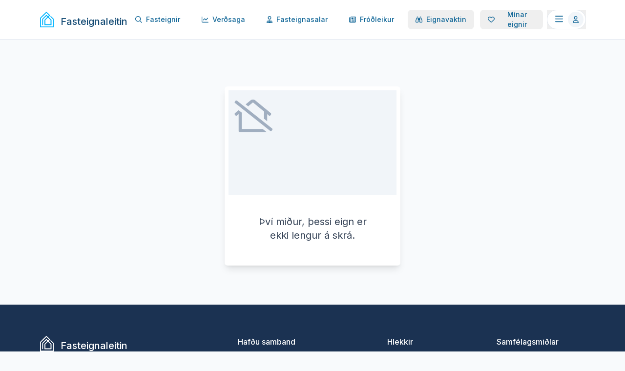

--- FILE ---
content_type: text/html; charset=utf-8
request_url: https://fasteignaleitin.is/property/0742ee78-2b9b-4bdd-a0d6-b56a021a9326
body_size: 15226
content:
<!DOCTYPE html><html lang="is" class="__className_d65c78"><head><meta charSet="utf-8"/><meta name="viewport" content="width=device-width, initial-scale=1"/><link rel="preload" as="image" href="https://www.facebook.com/tr?id=914465199089337&amp;ev=PageView&amp;noscript=1"/><link rel="stylesheet" href="/_next/static/css/1bab6027208a4e2c.css" data-precedence="next"/><link rel="stylesheet" href="/_next/static/css/39771d697281a59c.css" data-precedence="next"/><link rel="stylesheet" href="/_next/static/css/2245381ba45a5e6d.css" data-precedence="next"/><link rel="stylesheet" href="/_next/static/css/9c503592c0465a4f.css" data-precedence="next"/><link rel="preload" as="script" fetchPriority="low" href="/_next/static/chunks/webpack-bc6d96ab517edd70.js"/><script src="/_next/static/chunks/492551e5-622eb124aa23e1fc.js" async=""></script><script src="/_next/static/chunks/2216-15980cf708869278.js" async=""></script><script src="/_next/static/chunks/main-app-7cef0b2d004372e8.js" async=""></script><script src="/_next/static/chunks/20ef1a64-54db0a9c7d4105fc.js" async=""></script><script src="/_next/static/chunks/7793-2651a4deb9d6d89f.js" async=""></script><script src="/_next/static/chunks/9958-50f5ae32d99021f3.js" async=""></script><script src="/_next/static/chunks/8877-456bd5f3672a8b87.js" async=""></script><script src="/_next/static/chunks/1290-e715872783314b81.js" async=""></script><script src="/_next/static/chunks/4380-31be6d5e46dee15c.js" async=""></script><script src="/_next/static/chunks/4174-3e821f6e55a1ea09.js" async=""></script><script src="/_next/static/chunks/9696-5e6e685454b080c0.js" async=""></script><script src="/_next/static/chunks/9090-a3b1f81e0415748d.js" async=""></script><script src="/_next/static/chunks/5953-6f7e6cd600c9aa0c.js" async=""></script><script src="/_next/static/chunks/8567-5499c72a670dbc32.js" async=""></script><script src="/_next/static/chunks/1555-7bb6fd386d93f4e9.js" async=""></script><script src="/_next/static/chunks/2778-9041f0a7640d54d6.js" async=""></script><script src="/_next/static/chunks/4777-bed2ab0611770142.js" async=""></script><script src="/_next/static/chunks/5170-9b0378fccb67d26b.js" async=""></script><script src="/_next/static/chunks/8016-2d8b25590a3e77c3.js" async=""></script><script src="/_next/static/chunks/app/%5Bdomain%5D/@modals/default-9251a6ec9871c1b3.js" async=""></script><script src="/_next/static/chunks/652-b64710bc5c706f5f.js" async=""></script><script src="/_next/static/chunks/app/global-error-08c70ef5cbe9b65e.js" async=""></script><script src="/_next/static/chunks/df8eb7e8-cba8d9de2ed4fb70.js" async=""></script><script src="/_next/static/chunks/2d2f8722-0787c9342c165a48.js" async=""></script><script src="/_next/static/chunks/eb9837ce-f55d407983faf953.js" async=""></script><script src="/_next/static/chunks/bb2aa175-7636dd8e36d63623.js" async=""></script><script src="/_next/static/chunks/786-e17dee0c61997e3f.js" async=""></script><script src="/_next/static/chunks/6923-a03b8bf65e09019a.js" async=""></script><script src="/_next/static/chunks/8982-1fe806ad960fda90.js" async=""></script><script src="/_next/static/chunks/255-ec818bb206d21491.js" async=""></script><script src="/_next/static/chunks/5433-1e5824464cd73e87.js" async=""></script><script src="/_next/static/chunks/260-2de1df8a6c46f39d.js" async=""></script><script src="/_next/static/chunks/933-9315e3855693d080.js" async=""></script><script src="/_next/static/chunks/816-3288c86f007b1066.js" async=""></script><script src="/_next/static/chunks/app/%5Bdomain%5D/layout-47664394f6e731ad.js" async=""></script><script src="/_next/static/chunks/app/%5Bdomain%5D/not-found-32bc345e79a928d3.js" async=""></script><script async="" src="https://www.googletagmanager.com/gtag/js?id=G-93CLG2PS2M"></script><title>Fasteignaleitin</title><meta name="description" content="Fasteignaleitin hjálpar þér að skoða fasteignir til sölu og leigu. Fyrir hverja eign sérðu rekstrarkostnað, kaupkostnað, lánareiknivél og margt fleira."/><meta property="og:title" content="Fasteignaleitin"/><meta property="og:description" content="Fasteignaleitin hjálpar þér að skoða fasteignir til sölu og leigu. Fyrir hverja eign sérðu rekstrarkostnað, kaupkostnað, lánareiknivél og margt fleira."/><meta property="og:site_name" content="Fasteignaleitin"/><meta property="og:image" content="https://fasteignaleitin-static.gumlet.io/og.png"/><meta property="og:image:width" content="1200"/><meta property="og:image:height" content="630"/><meta name="twitter:card" content="summary_large_image"/><meta name="twitter:title" content="Fasteignaleitin"/><meta name="twitter:description" content="Fasteignaleitin hjálpar þér að skoða fasteignir til sölu og leigu. Fyrir hverja eign sérðu rekstrarkostnað, kaupkostnað, lánareiknivél og margt fleira."/><meta name="twitter:image" content="https://fasteignaleitin-static.gumlet.io/og.png"/><meta name="twitter:image:width" content="1200"/><meta name="twitter:image:height" content="630"/><meta name="next-size-adjust"/><link rel="preconnect" href="https://api.fasteignaleitin.is"/><link rel="preconnect" href="https://api-cdn.fasteignaleitin.is"/><link rel="preconnect" href="https://images.fasteignaleitin.is"/><link rel="dns-prefetch" href="https://api.fasteignaleitin.is"/><link rel="dns-prefetch" href="https://api-cdn.fasteignaleitin.is"/><link rel="dns-prefetch" href="https://images.fasteignaleitin.is"/><link rel="apple-touch-icon" sizes="57x57" href="/apple-icon-57x57.png"/><link rel="apple-touch-icon" sizes="60x60" href="/apple-icon-60x60.png"/><link rel="apple-touch-icon" sizes="72x72" href="/apple-icon-72x72.png"/><link rel="apple-touch-icon" sizes="76x76" href="/apple-icon-76x76.png"/><link rel="apple-touch-icon" sizes="114x114" href="/apple-icon-114x114.png"/><link rel="apple-touch-icon" sizes="120x120" href="/apple-icon-120x120.png"/><link rel="apple-touch-icon" sizes="144x144" href="/apple-icon-144x144.png"/><link rel="apple-touch-icon" sizes="152x152" href="/apple-icon-152x152.png"/><link rel="apple-touch-icon" sizes="180x180" href="/apple-icon-180x180.png"/><link rel="icon" type="image/png" sizes="192x192" href="/android-icon-192x192.png"/><link rel="icon" type="image/png" sizes="32x32" href="/favicon-32x32.png"/><link rel="icon" type="image/png" sizes="96x96" href="/favicon-96x96.png"/><link rel="icon" type="image/png" sizes="16x16" href="/favicon-16x16.png"/><link rel="manifest" href="/manifest.json"/><meta name="msapplication-TileColor" content="#ffffff"/><meta name="msapplication-TileImage" content="/ms-icon-144x144.png"/><meta name="facebook-domain-verification" content="1qtvq1vxx2x80zwjw91u4cs7gazqff"/><meta name="theme-color" content="#ffffff"/><script>
            window.dataLayer = window.dataLayer || [];
            function gtag(){dataLayer.push(arguments);}
            gtag('js', new Date());
            gtag('config', 'G-93CLG2PS2M');
            false
          </script><script>!function(f,b,e,v,n,t,s)
{if(f.fbq)return;n=f.fbq=function(){n.callMethod?
n.callMethod.apply(n,arguments):n.queue.push(arguments)};
if(!f._fbq)f._fbq=n;n.push=n;n.loaded=!0;n.version='2.0';
n.queue=[];t=b.createElement(e);t.async=!0;
t.src=v;s=b.getElementsByTagName(e)[0];
s.parentNode.insertBefore(t,s)}(window,document,'script',
'https://connect.facebook.net/en_US/fbevents.js');
 fbq('init', '914465199089337'); 
fbq('track', 'PageView');</script><meta name="robots" content="noindex"/><script src="/_next/static/chunks/polyfills-78c92fac7aa8fdd8.js" noModule=""></script></head><body><div class="flex min-h-full flex-col text-gray-800 antialiased"><div class="h-[64px] vb:hidden dv:h-[104px] dv:md:h-[121px] fb:h-[124px] fb:md:h-[141px] heim:h-[0px] md:h-[81px] md:heim:h-[0px]"></div><div class="fixed top-0 right-0 left-0 z-50 flex h-auto items-center border-b bg-white heim:sticky vb:sticky dv:top-[40px] fb:top-[60px] heim:top-[40px] vb:top-0right-scroll-bar-position"><div class="mx-auto w-full px-4 mx-auto flex items-center justify-between px-4 py-3 md:py-5 max-w-1760 lg:px-12 xl:px-20"><a class="flex items-center rounded" href="/"><div class="flex items-center"><svg viewBox="0 0 30 34" height="32" width="32" fill="none" xmlns="http://www.w3.org/2000/svg" class="fill-current text-blue-400 mr-3 w-6 md:w-8"><path d="M22.6189 11.0216L27.8517 16.1602C27.9437 16.2513 27.9954 16.3744 27.9956 16.5027V31.7985C27.9956 31.8621 27.9699 31.923 27.9241 31.968C27.8783 32.013 27.8162 32.0382 27.7514 32.0382H2.20651C2.17407 32.0388 2.14185 32.033 2.11172 32.0212C2.08158 32.0094 2.05415 31.9919 2.03101 31.9695C2.00787 31.9472 1.98949 31.9206 1.97695 31.8912C1.9644 31.8618 1.95794 31.8303 1.95795 31.7985V14.503C1.9582 14.3747 2.0099 14.2516 2.10185 14.1604L13.7841 2.68863C13.8306 2.64365 13.8933 2.61843 13.9586 2.61843C14.0238 2.61843 14.0865 2.64365 14.133 2.68863L19.3222 7.78863C19.368 7.83429 19.3937 7.89582 19.3937 7.95991C19.3937 8.02401 19.368 8.08553 19.3222 8.1312L17.5779 9.84404C17.5314 9.88902 17.4688 9.91424 17.4035 9.91424C17.3382 9.91424 17.2756 9.88902 17.2291 9.84404L14.29 6.9579C14.2442 6.91284 14.1898 6.87709 14.13 6.8527C14.0701 6.82831 14.0059 6.81576 13.9411 6.81576C13.8763 6.81576 13.8121 6.82831 13.7523 6.8527C13.6924 6.87709 13.638 6.91284 13.5923 6.9579L5.04095 15.3551C4.949 15.4463 4.8973 15.5694 4.89705 15.6977V28.4541C4.89819 28.5821 4.95047 28.7045 5.04263 28.795C5.1348 28.8855 5.25947 28.9369 5.38981 28.938H6.36224C6.49258 28.9369 6.61725 28.8855 6.70942 28.795C6.80158 28.7045 6.85386 28.5821 6.855 28.4541V16.4942C6.85525 16.3658 6.90695 16.2428 6.9989 16.1516L13.7841 9.49291C13.8306 9.44793 13.8933 9.42272 13.9586 9.42272C14.0238 9.42272 14.0865 9.44793 14.133 9.49291L15.8773 11.2058C15.9231 11.2514 15.9487 11.3129 15.9487 11.377C15.9487 11.4411 15.9231 11.5027 15.8773 11.5483L9.93801 17.3463C9.84605 17.4375 9.79435 17.5606 9.7941 17.6889V28.6896C9.7941 28.818 9.84602 28.941 9.93843 29.0318C10.0308 29.1225 10.1562 29.1735 10.2869 29.1735H24.5507C24.6155 29.1741 24.6799 29.162 24.7399 29.1378C24.8 29.1137 24.8545 29.0781 24.9004 29.0331C24.9463 28.988 24.9825 28.9344 25.0071 28.8755C25.0317 28.8165 25.044 28.7533 25.0434 28.6896V17.6889C25.0437 17.6249 25.0307 17.5615 25.0052 17.5026C24.9797 17.4437 24.9423 17.3905 24.8952 17.3463L18.9777 11.5312C18.9319 11.4855 18.9062 11.424 18.9062 11.3599C18.9062 11.2958 18.9319 11.2343 18.9777 11.1886L21.9168 8.30248C21.9632 8.25783 22.0001 8.20453 22.0253 8.1457C22.0504 8.08688 22.0634 8.02372 22.0634 7.95991C22.0634 7.89611 22.0504 7.83294 22.0253 7.77412C22.0001 7.7153 21.9632 7.662 21.9168 7.61734L14.3074 0.140768C14.2137 0.0505396 14.0876 0 13.9564 0C13.8251 0 13.6991 0.0505396 13.6053 0.140768L0.143903 13.3639C0.0529993 13.4541 0.00138816 13.5754 0 13.7022L0 33.477C0 33.6054 0.0519154 33.7285 0.144325 33.8192C0.236735 33.9099 0.36207 33.9609 0.492758 33.9609H29.4477C29.5128 33.9615 29.5773 33.9494 29.6376 33.9253C29.6979 33.9013 29.7528 33.8657 29.799 33.8207C29.8452 33.7757 29.8819 33.7222 29.9069 33.6632C29.932 33.6042 29.9448 33.5409 29.9448 33.477V15.6977C29.9451 15.6337 29.9321 15.5703 29.9066 15.5114C29.8811 15.4525 29.8437 15.3993 29.7966 15.3551L23.9838 9.66419C23.9383 9.61862 23.884 9.58241 23.8241 9.5577C23.7642 9.53298 23.6999 9.52025 23.6349 9.52025C23.5699 9.52025 23.5056 9.53298 23.4457 9.5577C23.3858 9.58241 23.3315 9.61862 23.2861 9.66419L22.6014 10.3365C22.5561 10.3823 22.5206 10.4365 22.4969 10.4959C22.4732 10.5554 22.4619 10.6188 22.4635 10.6827C22.4651 10.7465 22.4797 10.8093 22.5064 10.8675C22.5331 10.9257 22.5713 10.9781 22.6189 11.0216ZM23.0855 18.4854V26.9768C23.0855 27.0083 23.0792 27.0395 23.0669 27.0686C23.0546 27.0977 23.0366 27.1241 23.014 27.1464C22.9913 27.1686 22.9644 27.1863 22.9347 27.1983C22.9051 27.2104 22.8733 27.2166 22.8413 27.2166H12.0006C11.9393 27.2113 11.8821 27.1838 11.8402 27.1395C11.7984 27.0952 11.7747 27.0372 11.7739 26.9768V18.4854C11.7741 18.357 11.8258 18.234 11.9178 18.1428L17.2465 12.8929C17.293 12.8479 17.3557 12.8227 17.4209 12.8227C17.4862 12.8227 17.5489 12.8479 17.5954 12.8929L22.9416 18.1428C23.0335 18.234 23.0852 18.357 23.0855 18.4854Z" fill="currentColor"></path></svg><span class="text-blue-800 -mb-1 md:-mb-2 font-medium text-sm md:text-xl">Fasteignaleitin</span></div></a><div class="relative flex space-x-2"><div class="relative flex hidden items-center space-x-2 lg:flex xl:space-x-3"><a class="flex items-center h-10 px-4 text-sm font-medium text-blue-700 border-transparent rounded-lg box-content hover:bg-gray-100 transition-colors duration-200 transition" href="/search"><svg aria-hidden="true" focusable="false" data-prefix="far" data-icon="magnifying-glass" class="svg-inline--fa fa-magnifying-glass mr-2" role="img" xmlns="http://www.w3.org/2000/svg" viewBox="0 0 512 512"><path fill="currentColor" d="M368 208A160 160 0 1 0 48 208a160 160 0 1 0 320 0zM337.1 371.1C301.7 399.2 256.8 416 208 416C93.1 416 0 322.9 0 208S93.1 0 208 0S416 93.1 416 208c0 48.8-16.8 93.7-44.9 129.1L505 471c9.4 9.4 9.4 24.6 0 33.9s-24.6 9.4-33.9 0L337.1 371.1z"></path></svg>Fasteignir</a><a class="flex items-center h-10 px-4 text-sm font-medium text-blue-700 border-transparent rounded-lg box-content hover:bg-gray-100 transition-colors duration-200 transition" href="/transaction-history"><svg aria-hidden="true" focusable="false" data-prefix="far" data-icon="chart-line" class="svg-inline--fa fa-chart-line mr-2" role="img" xmlns="http://www.w3.org/2000/svg" viewBox="0 0 512 512"><path fill="currentColor" d="M48 56c0-13.3-10.7-24-24-24S0 42.7 0 56V408c0 39.8 32.2 72 72 72H488c13.3 0 24-10.7 24-24s-10.7-24-24-24H72c-13.3 0-24-10.7-24-24V56zM473 169c9.4-9.4 9.4-24.6 0-33.9s-24.6-9.4-33.9 0l-119 119-79-79c-4.5-4.5-10.6-7-17-7s-12.5 2.5-17 7l-96 96c-9.4 9.4-9.4 24.6 0 33.9s24.6 9.4 33.9 0l79-79 79 79c9.4 9.4 24.6 9.4 33.9 0L473 169z"></path></svg>Verðsaga</a><a class="flex items-center h-10 px-4 text-sm font-medium text-blue-700 border-transparent rounded-lg box-content hover:bg-gray-100 transition-colors duration-200 transition" href="/agents"><svg aria-hidden="true" focusable="false" data-prefix="far" data-icon="user-tie" class="svg-inline--fa fa-user-tie mr-2" role="img" xmlns="http://www.w3.org/2000/svg" viewBox="0 0 448 512"><path fill="currentColor" d="M224 208a80 80 0 1 0 0-160 80 80 0 1 0 0 160zm128-80A128 128 0 1 1 96 128a128 128 0 1 1 256 0zM209.1 359.2l-18.6-31c-6.4-10.7 1.3-24.2 13.7-24.2H224h19.7c12.4 0 20.1 13.6 13.7 24.2l-18.6 31 15.9 59.2 43.8-87.6c3-6 9.4-9.5 15.9-8.4C390.4 335.6 448 401.7 448 481.3c0 17-13.8 30.7-30.7 30.7H30.7C13.8 512 0 498.2 0 481.3c0-79.6 57.6-145.7 133.5-158.9c6.6-1.1 12.9 2.4 15.9 8.4l43.8 87.6 15.9-59.2zm-90.6 17.1C82.3 391.1 55.4 424.2 49.3 464h113l-43.8-87.7zM285.7 464h113c-6.1-39.8-33-72.9-69.2-87.7L285.7 464z"></path></svg>Fasteignasalar</a><a class="flex items-center h-10 px-4 text-sm font-medium text-blue-700 border-transparent rounded-lg box-content hover:bg-gray-100 transition-colors duration-200 transition" href="/articles"><svg aria-hidden="true" focusable="false" data-prefix="far" data-icon="newspaper" class="svg-inline--fa fa-newspaper mr-2" role="img" xmlns="http://www.w3.org/2000/svg" viewBox="0 0 512 512"><path fill="currentColor" d="M168 80c-13.3 0-24 10.7-24 24V408c0 8.4-1.4 16.5-4.1 24H440c13.3 0 24-10.7 24-24V104c0-13.3-10.7-24-24-24H168zM72 480c-39.8 0-72-32.2-72-72V112C0 98.7 10.7 88 24 88s24 10.7 24 24V408c0 13.3 10.7 24 24 24s24-10.7 24-24V104c0-39.8 32.2-72 72-72H440c39.8 0 72 32.2 72 72V408c0 39.8-32.2 72-72 72H72zM176 136c0-13.3 10.7-24 24-24h96c13.3 0 24 10.7 24 24v80c0 13.3-10.7 24-24 24H200c-13.3 0-24-10.7-24-24V136zm200-24h32c13.3 0 24 10.7 24 24s-10.7 24-24 24H376c-13.3 0-24-10.7-24-24s10.7-24 24-24zm0 80h32c13.3 0 24 10.7 24 24s-10.7 24-24 24H376c-13.3 0-24-10.7-24-24s10.7-24 24-24zM200 272H408c13.3 0 24 10.7 24 24s-10.7 24-24 24H200c-13.3 0-24-10.7-24-24s10.7-24 24-24zm0 80H408c13.3 0 24 10.7 24 24s-10.7 24-24 24H200c-13.3 0-24-10.7-24-24s10.7-24 24-24z"></path></svg>Fróðleikur</a><div><div data-headlessui-state=""><button type="button" class="flex items-center h-10 px-4 text-sm font-medium text-blue-700 border-transparent rounded-lg box-content hover:bg-gray-100 transition-colors duration-200 transition"><svg aria-hidden="true" focusable="false" data-prefix="far" data-icon="binoculars" class="svg-inline--fa fa-binoculars mr-2" role="img" xmlns="http://www.w3.org/2000/svg" viewBox="0 0 512 512"><path fill="currentColor" d="M96 64c0-17.7 14.3-32 32-32h32c17.7 0 32 14.3 32 32V80H96V64zM59.6 158c4.8-26.6 28-46 55.1-46H200c13.3 0 24 10.7 24 24v24h64V136c0-13.3 10.7-24 24-24h85.3c27.1 0 50.3 19.4 55.1 46l5 27.3c3.6 19.9 10.8 39 21.2 56.4l2.6 4.4c20.1 33.6 30.8 72 30.8 111.1V424c0 30.9-25.1 56-56 56H344c-30.9 0-56-25.1-56-56V288H224V424c0 30.9-25.1 56-56 56H56c-30.9 0-56-25.1-56-56V357.2C0 318 10.6 279.6 30.8 246l2.6-4.4c10.4-17.4 17.6-36.5 21.2-56.4l5-27.3zm55.1 2c-3.9 0-7.2 2.8-7.9 6.6l-5 27.3C97.2 219.5 88 244 74.6 266.4l-2.6 4.4C56.3 296.9 48 326.7 48 357.2V424c0 4.4 3.6 8 8 8H168c4.4 0 8-3.6 8-8V160H114.7zm282.6 0H336V424c0 4.4 3.6 8 8 8H456c4.4 0 8-3.6 8-8V357.2c0-30.4-8.3-60.3-23.9-86.4l-2.6-4.4c-13.4-22.3-22.6-46.9-27.3-72.5l-5-27.3c-.7-3.8-4-6.6-7.9-6.6zM352 32h32c17.7 0 32 14.3 32 32V80H320V64c0-17.7 14.3-32 32-32z"></path></svg>Eignavaktin</button></div></div><div style="position:fixed;top:1px;left:1px;width:1px;height:0;padding:0;margin:-1px;overflow:hidden;clip:rect(0, 0, 0, 0);white-space:nowrap;border-width:0;display:none"></div><div><div data-headlessui-state=""><button type="button" class="flex items-center h-10 px-4 text-sm font-medium text-blue-700 border-transparent rounded-lg box-content hover:bg-gray-100 transition-colors duration-200 transition"><svg aria-hidden="true" focusable="false" data-prefix="far" data-icon="heart" class="svg-inline--fa fa-heart mr-2" role="img" xmlns="http://www.w3.org/2000/svg" viewBox="0 0 512 512"><path fill="currentColor" d="M225.8 468.2l-2.5-2.3L48.1 303.2C17.4 274.7 0 234.7 0 192.8v-3.3c0-70.4 50-130.8 119.2-144C158.6 37.9 198.9 47 231 69.6c9 6.4 17.4 13.8 25 22.3c4.2-4.8 8.7-9.2 13.5-13.3c3.7-3.2 7.5-6.2 11.5-9c0 0 0 0 0 0C313.1 47 353.4 37.9 392.8 45.4C462 58.6 512 119.1 512 189.5v3.3c0 41.9-17.4 81.9-48.1 110.4L288.7 465.9l-2.5 2.3c-8.2 7.6-19 11.9-30.2 11.9s-22-4.2-30.2-11.9zM239.1 145c-.4-.3-.7-.7-1-1.1l-17.8-20c0 0-.1-.1-.1-.1c0 0 0 0 0 0c-23.1-25.9-58-37.7-92-31.2C81.6 101.5 48 142.1 48 189.5v3.3c0 28.5 11.9 55.8 32.8 75.2L256 430.7 431.2 268c20.9-19.4 32.8-46.7 32.8-75.2v-3.3c0-47.3-33.6-88-80.1-96.9c-34-6.5-69 5.4-92 31.2c0 0 0 0-.1 .1s0 0-.1 .1l-17.8 20c-.3 .4-.7 .7-1 1.1c-4.5 4.5-10.6 7-16.9 7s-12.4-2.5-16.9-7z"></path></svg>Mínar eignir</button></div></div><div style="position:fixed;top:1px;left:1px;width:1px;height:0;padding:0;margin:-1px;overflow:hidden;clip:rect(0, 0, 0, 0);white-space:nowrap;border-width:0;display:none"></div></div><div class="hidden lg:block"><button type="button" id="radix-:Rla9jta:" aria-haspopup="menu" aria-expanded="false" data-state="closed"><span class="sr-only"><span>Opna valmynd</span></span><span class="flex h-10 w-20 items-center justify-between rounded-full border bg-white font-medium text-blue-700 text-lg transition-shadow hover:shadow-xl"><span class="ml-4 block"><svg aria-hidden="true" focusable="false" data-prefix="far" data-icon="bars" class="svg-inline--fa fa-bars " role="img" xmlns="http://www.w3.org/2000/svg" viewBox="0 0 448 512"><path fill="currentColor" d="M0 88C0 74.7 10.7 64 24 64H424c13.3 0 24 10.7 24 24s-10.7 24-24 24H24C10.7 112 0 101.3 0 88zM0 248c0-13.3 10.7-24 24-24H424c13.3 0 24 10.7 24 24s-10.7 24-24 24H24c-13.3 0-24-10.7-24-24zM448 408c0 13.3-10.7 24-24 24H24c-13.3 0-24-10.7-24-24s10.7-24 24-24H424c13.3 0 24 10.7 24 24z"></path></svg></span><span class="mr-1 flex h-8 w-8 items-center rounded-full bg-gray-100 p-1 text-sm"><span class="block flex-1"><svg aria-hidden="true" focusable="false" data-prefix="far" data-icon="user" class="svg-inline--fa fa-user " role="img" xmlns="http://www.w3.org/2000/svg" viewBox="0 0 448 512"><path fill="currentColor" d="M304 128a80 80 0 1 0 -160 0 80 80 0 1 0 160 0zM96 128a128 128 0 1 1 256 0A128 128 0 1 1 96 128zM49.3 464H398.7c-8.9-63.3-63.3-112-129-112H178.3c-65.7 0-120.1 48.7-129 112zM0 482.3C0 383.8 79.8 304 178.3 304h91.4C368.2 304 448 383.8 448 482.3c0 16.4-13.3 29.7-29.7 29.7H29.7C13.3 512 0 498.7 0 482.3z"></path></svg></span></span></span></button></div><button type="button" class="lg:hidden"><span class="sr-only"><span>Opna valmynd</span></span><span class="flex h-10 w-20 items-center justify-between rounded-full border font-medium text-blue-700 text-lg transition-shadow hover:shadow-xl"><span class="ml-4 block"><svg aria-hidden="true" focusable="false" data-prefix="far" data-icon="bars" class="svg-inline--fa fa-bars " role="img" xmlns="http://www.w3.org/2000/svg" viewBox="0 0 448 512"><path fill="currentColor" d="M0 88C0 74.7 10.7 64 24 64H424c13.3 0 24 10.7 24 24s-10.7 24-24 24H24C10.7 112 0 101.3 0 88zM0 248c0-13.3 10.7-24 24-24H424c13.3 0 24 10.7 24 24s-10.7 24-24 24H24c-13.3 0-24-10.7-24-24zM448 408c0 13.3-10.7 24-24 24H24c-13.3 0-24-10.7-24-24s10.7-24 24-24H424c13.3 0 24 10.7 24 24z"></path></svg></span><span class="mr-1 flex h-8 w-8 items-center rounded-full bg-gray-100 p-1 text-sm"><span class="block flex-1"><svg aria-hidden="true" focusable="false" data-prefix="far" data-icon="user" class="svg-inline--fa fa-user " role="img" xmlns="http://www.w3.org/2000/svg" viewBox="0 0 448 512"><path fill="currentColor" d="M304 128a80 80 0 1 0 -160 0 80 80 0 1 0 160 0zM96 128a128 128 0 1 1 256 0A128 128 0 1 1 96 128zM49.3 464H398.7c-8.9-63.3-63.3-112-129-112H178.3c-65.7 0-120.1 48.7-129 112zM0 482.3C0 383.8 79.8 304 178.3 304h91.4C368.2 304 448 383.8 448 482.3c0 16.4-13.3 29.7-29.7 29.7H29.7C13.3 512 0 498.7 0 482.3z"></path></svg></span></span></span></button></div></div></div><div class="flex flex-1 flex-col"><!--$!--><template data-dgst="NEXT_NOT_FOUND"></template><div><div class="spinner" style="width:50px;height:50px"></div></div><!--/$--></div><div class="mt-8 md:mt-20"><div class="bg-blue-900 py-8 text-white md:py-16"><div class="mx-auto w-full px-4 flex-wrap space-y-10 lg:flex lg:space-x-10 lg:space-y-0 max-w-1760 lg:px-12 xl:px-20"><div class="flex-2"><div class="flex items-center mb-10"><svg viewBox="0 0 30 34" height="32" width="32" fill="none" xmlns="http://www.w3.org/2000/svg" class="fill-current text-white mr-3 w-6 md:w-8"><path d="M22.6189 11.0216L27.8517 16.1602C27.9437 16.2513 27.9954 16.3744 27.9956 16.5027V31.7985C27.9956 31.8621 27.9699 31.923 27.9241 31.968C27.8783 32.013 27.8162 32.0382 27.7514 32.0382H2.20651C2.17407 32.0388 2.14185 32.033 2.11172 32.0212C2.08158 32.0094 2.05415 31.9919 2.03101 31.9695C2.00787 31.9472 1.98949 31.9206 1.97695 31.8912C1.9644 31.8618 1.95794 31.8303 1.95795 31.7985V14.503C1.9582 14.3747 2.0099 14.2516 2.10185 14.1604L13.7841 2.68863C13.8306 2.64365 13.8933 2.61843 13.9586 2.61843C14.0238 2.61843 14.0865 2.64365 14.133 2.68863L19.3222 7.78863C19.368 7.83429 19.3937 7.89582 19.3937 7.95991C19.3937 8.02401 19.368 8.08553 19.3222 8.1312L17.5779 9.84404C17.5314 9.88902 17.4688 9.91424 17.4035 9.91424C17.3382 9.91424 17.2756 9.88902 17.2291 9.84404L14.29 6.9579C14.2442 6.91284 14.1898 6.87709 14.13 6.8527C14.0701 6.82831 14.0059 6.81576 13.9411 6.81576C13.8763 6.81576 13.8121 6.82831 13.7523 6.8527C13.6924 6.87709 13.638 6.91284 13.5923 6.9579L5.04095 15.3551C4.949 15.4463 4.8973 15.5694 4.89705 15.6977V28.4541C4.89819 28.5821 4.95047 28.7045 5.04263 28.795C5.1348 28.8855 5.25947 28.9369 5.38981 28.938H6.36224C6.49258 28.9369 6.61725 28.8855 6.70942 28.795C6.80158 28.7045 6.85386 28.5821 6.855 28.4541V16.4942C6.85525 16.3658 6.90695 16.2428 6.9989 16.1516L13.7841 9.49291C13.8306 9.44793 13.8933 9.42272 13.9586 9.42272C14.0238 9.42272 14.0865 9.44793 14.133 9.49291L15.8773 11.2058C15.9231 11.2514 15.9487 11.3129 15.9487 11.377C15.9487 11.4411 15.9231 11.5027 15.8773 11.5483L9.93801 17.3463C9.84605 17.4375 9.79435 17.5606 9.7941 17.6889V28.6896C9.7941 28.818 9.84602 28.941 9.93843 29.0318C10.0308 29.1225 10.1562 29.1735 10.2869 29.1735H24.5507C24.6155 29.1741 24.6799 29.162 24.7399 29.1378C24.8 29.1137 24.8545 29.0781 24.9004 29.0331C24.9463 28.988 24.9825 28.9344 25.0071 28.8755C25.0317 28.8165 25.044 28.7533 25.0434 28.6896V17.6889C25.0437 17.6249 25.0307 17.5615 25.0052 17.5026C24.9797 17.4437 24.9423 17.3905 24.8952 17.3463L18.9777 11.5312C18.9319 11.4855 18.9062 11.424 18.9062 11.3599C18.9062 11.2958 18.9319 11.2343 18.9777 11.1886L21.9168 8.30248C21.9632 8.25783 22.0001 8.20453 22.0253 8.1457C22.0504 8.08688 22.0634 8.02372 22.0634 7.95991C22.0634 7.89611 22.0504 7.83294 22.0253 7.77412C22.0001 7.7153 21.9632 7.662 21.9168 7.61734L14.3074 0.140768C14.2137 0.0505396 14.0876 0 13.9564 0C13.8251 0 13.6991 0.0505396 13.6053 0.140768L0.143903 13.3639C0.0529993 13.4541 0.00138816 13.5754 0 13.7022L0 33.477C0 33.6054 0.0519154 33.7285 0.144325 33.8192C0.236735 33.9099 0.36207 33.9609 0.492758 33.9609H29.4477C29.5128 33.9615 29.5773 33.9494 29.6376 33.9253C29.6979 33.9013 29.7528 33.8657 29.799 33.8207C29.8452 33.7757 29.8819 33.7222 29.9069 33.6632C29.932 33.6042 29.9448 33.5409 29.9448 33.477V15.6977C29.9451 15.6337 29.9321 15.5703 29.9066 15.5114C29.8811 15.4525 29.8437 15.3993 29.7966 15.3551L23.9838 9.66419C23.9383 9.61862 23.884 9.58241 23.8241 9.5577C23.7642 9.53298 23.6999 9.52025 23.6349 9.52025C23.5699 9.52025 23.5056 9.53298 23.4457 9.5577C23.3858 9.58241 23.3315 9.61862 23.2861 9.66419L22.6014 10.3365C22.5561 10.3823 22.5206 10.4365 22.4969 10.4959C22.4732 10.5554 22.4619 10.6188 22.4635 10.6827C22.4651 10.7465 22.4797 10.8093 22.5064 10.8675C22.5331 10.9257 22.5713 10.9781 22.6189 11.0216ZM23.0855 18.4854V26.9768C23.0855 27.0083 23.0792 27.0395 23.0669 27.0686C23.0546 27.0977 23.0366 27.1241 23.014 27.1464C22.9913 27.1686 22.9644 27.1863 22.9347 27.1983C22.9051 27.2104 22.8733 27.2166 22.8413 27.2166H12.0006C11.9393 27.2113 11.8821 27.1838 11.8402 27.1395C11.7984 27.0952 11.7747 27.0372 11.7739 26.9768V18.4854C11.7741 18.357 11.8258 18.234 11.9178 18.1428L17.2465 12.8929C17.293 12.8479 17.3557 12.8227 17.4209 12.8227C17.4862 12.8227 17.5489 12.8479 17.5954 12.8929L22.9416 18.1428C23.0335 18.234 23.0852 18.357 23.0855 18.4854Z" fill="currentColor"></path></svg><span class="text-white -mb-1 md:-mb-2 font-medium text-sm md:text-xl">Fasteignaleitin</span></div><div class="max-w-[335px] text-sm sm:text-base">Öflugur fasteignaleitarvefur með einföldu og notendavænu viðmóti sem býður upp á ítarlegar upplýsingar um fasteignir, þróun verðlags og fróðleik um fasteignamarkaðinn.</div></div><div class="flex-1"><div class="mb-4 font-medium">Hafðu samband</div><ul class="space-y-4 text-blue-400"><li class="flex"><div class="mr-4 w-4 text-white"><svg aria-hidden="true" focusable="false" data-prefix="far" data-icon="envelope" class="svg-inline--fa fa-envelope mr-4" role="img" xmlns="http://www.w3.org/2000/svg" viewBox="0 0 512 512"><path fill="currentColor" d="M64 112c-8.8 0-16 7.2-16 16v22.1L220.5 291.7c20.7 17 50.4 17 71.1 0L464 150.1V128c0-8.8-7.2-16-16-16H64zM48 212.2V384c0 8.8 7.2 16 16 16H448c8.8 0 16-7.2 16-16V212.2L322 328.8c-38.4 31.5-93.7 31.5-132 0L48 212.2zM0 128C0 92.7 28.7 64 64 64H448c35.3 0 64 28.7 64 64V384c0 35.3-28.7 64-64 64H64c-35.3 0-64-28.7-64-64V128z"></path></svg></div><a href="mailto:fasteignaleitin@fasteignaleitin.is" class="transition hover:text-blue-200">fasteignaleitin@fasteignaleitin.is</a></li><li class="flex"><div class="mr-4 w-4 text-white"><svg aria-hidden="true" focusable="false" data-prefix="far" data-icon="address-card" class="svg-inline--fa fa-address-card mr-4" role="img" xmlns="http://www.w3.org/2000/svg" viewBox="0 0 576 512"><path fill="currentColor" d="M512 80c8.8 0 16 7.2 16 16V416c0 8.8-7.2 16-16 16H64c-8.8 0-16-7.2-16-16V96c0-8.8 7.2-16 16-16H512zM64 32C28.7 32 0 60.7 0 96V416c0 35.3 28.7 64 64 64H512c35.3 0 64-28.7 64-64V96c0-35.3-28.7-64-64-64H64zM208 256a64 64 0 1 0 0-128 64 64 0 1 0 0 128zm-32 32c-44.2 0-80 35.8-80 80c0 8.8 7.2 16 16 16H304c8.8 0 16-7.2 16-16c0-44.2-35.8-80-80-80H176zM376 144c-13.3 0-24 10.7-24 24s10.7 24 24 24h80c13.3 0 24-10.7 24-24s-10.7-24-24-24H376zm0 96c-13.3 0-24 10.7-24 24s10.7 24 24 24h80c13.3 0 24-10.7 24-24s-10.7-24-24-24H376z"></path></svg></div><span class="inline-block">Structure ehf.<br/>kt. 611020-1200</span></li></ul></div><div class="flex-1"><div class="mb-4 font-medium">Hlekkir</div><ul class="-mt-[2px] whitespace-nowrap"><li><a class="text-blue-400 hover:text-blue-200 transition py-[2px] inline-block" href="/search">Fasteignir</a></li><li><a class="text-blue-400 hover:text-blue-200 transition py-[2px] inline-block" href="/user/favorite-properties">Mínar eignir</a></li><li><a class="text-blue-400 hover:text-blue-200 transition py-[2px] inline-block" href="/about-us">Um okkur</a></li><li><a class="text-blue-400 hover:text-blue-200 transition py-[2px] inline-block" href="/agents">Fasteignasalar</a></li></ul></div><div class="flex-1"><div class="mb-4 font-medium">Samfélagsmiðlar</div><ul class="flex space-x-5 text-gray-200"><li><a href="https://www.facebook.com/fasteignaleitin" class="hover:text-blue-400 transition"><span class="sr-only">Opna Facebook síðu</span><svg aria-hidden="true" focusable="false" data-prefix="fab" data-icon="facebook" class="svg-inline--fa fa-facebook " role="img" xmlns="http://www.w3.org/2000/svg" viewBox="0 0 512 512" style="width:20px;height:20px"><path fill="currentColor" d="M504 256C504 119 393 8 256 8S8 119 8 256c0 123.78 90.69 226.38 209.25 245V327.69h-63V256h63v-54.64c0-62.15 37-96.48 93.67-96.48 27.14 0 55.52 4.84 55.52 4.84v61h-31.28c-30.8 0-40.41 19.12-40.41 38.73V256h68.78l-11 71.69h-57.78V501C413.31 482.38 504 379.78 504 256z"></path></svg></a></li><li><a href="https://twitter.com/fasteignaleitin" class="hover:text-blue-400 transition"><span class="sr-only">Opna Twitter síðu</span><svg width="20" height="20" viewBox="0 0 20 20" fill="none" xmlns="http://www.w3.org/2000/svg"><path d="M10 0C4.478 0 0 4.478 0 10C0 15.522 4.478 20 10 20C15.522 20 20 15.522 20 10C20 4.478 15.522 0 10 0ZM14.5659 7.79694C14.5703 7.89536 14.5724 7.99423 14.5724 8.09357C14.5724 11.1266 12.2638 14.624 8.04184 14.6242H8.04199H8.04184C6.74561 14.6242 5.5394 14.2442 4.52362 13.5931C4.70322 13.6143 4.88602 13.6249 5.07111 13.6249C6.14655 13.6249 7.13623 13.2581 7.92191 12.6424C6.91711 12.6237 6.06995 11.9601 5.77759 11.0481C5.91751 11.075 6.0614 11.0896 6.20895 11.0896C6.41846 11.0896 6.6214 11.0614 6.81427 11.0088C5.76401 10.7985 4.97284 9.8703 4.97284 8.75885C4.97284 8.74847 4.97284 8.73917 4.97314 8.72955C5.28244 8.90152 5.63614 9.00497 6.01273 9.01657C5.39642 8.60535 4.9913 7.90237 4.9913 7.10602C4.9913 6.68549 5.10498 6.2915 5.30212 5.9523C6.43402 7.34116 8.12561 8.25455 10.0333 8.35052C9.9939 8.18237 9.9736 8.0072 9.9736 7.82715C9.9736 6.56006 11.0016 5.53207 12.2691 5.53207C12.9294 5.53207 13.5257 5.81116 13.9445 6.25732C14.4675 6.15417 14.9585 5.96313 15.4021 5.70023C15.2304 6.23596 14.8666 6.68549 14.3927 6.96976C14.857 6.91422 15.2995 6.79108 15.7108 6.60828C15.4036 7.06863 15.014 7.47299 14.5659 7.79694Z" fill="currentColor"></path></svg></a></li><li><a href="https://www.instagram.com/fasteignaleitin" class="hover:text-blue-400 transition"><span class="sr-only">Opna Instagram síðu</span><svg width="20" height="20" viewBox="0 0 20 20" fill="none" xmlns="http://www.w3.org/2000/svg"><path d="M10.0025 20C4.48271 20 -0.00337617 15.5212 1.90655e-06 10.0088C0.00337998 4.3815 4.60094 -0.0601819 10.1173 0.000616765C15.5831 0.0614154 20.1029 4.56727 19.9982 10.1945C19.9003 15.5617 15.529 19.9899 10.0025 20ZM9.83021 15.6394C9.83021 15.6326 9.83021 15.6225 9.83021 15.6157C10.141 15.6157 10.4484 15.6259 10.7592 15.6124C11.5564 15.582 12.3604 15.5921 13.1509 15.5009C14.4751 15.3455 15.4311 14.4268 15.7317 13.1298C15.8803 12.4812 15.8668 11.8226 15.877 11.1673C15.8939 10.2992 15.8939 9.43454 15.877 8.56647C15.8668 8.00915 15.8533 7.45183 15.7824 6.90127C15.6405 5.84404 15.1169 5.02664 14.1474 4.53012C13.6204 4.2599 13.0495 4.15857 12.4685 4.14844C11.276 4.12817 10.0836 4.11128 8.8911 4.11804C8.32358 4.12142 7.75607 4.14844 7.19193 4.20924C5.86097 4.35448 4.83741 5.24619 4.55365 6.55336C4.43542 7.10393 4.39826 7.67814 4.39488 8.24221C4.3915 9.70476 4.38475 11.1673 4.45569 12.6265C4.53338 14.2444 5.7326 15.4232 7.35408 15.5414C8.17495 15.6022 9.00595 15.609 9.83021 15.6394Z" fill="currentColor"></path><path d="M14.8066 12.3498C14.7796 12.9916 14.5972 13.5793 14.0871 14.0218C13.7088 14.3494 13.2561 14.5115 12.773 14.525C11.4184 14.5622 10.0638 14.5689 8.70923 14.5757C8.24981 14.5757 7.78363 14.5689 7.33097 14.5014C6.18918 14.3359 5.52033 13.6232 5.47303 12.4748C5.42236 11.1946 5.43925 7.56022 5.50344 7.02992C5.6318 5.99635 6.32431 5.33432 7.36138 5.22285C7.75661 5.17894 8.1586 5.15868 8.55721 5.1553C9.75643 5.14855 10.9556 5.15192 12.1515 5.16881C12.4927 5.17219 12.8406 5.20259 13.1717 5.27352C14.0939 5.46943 14.6749 6.12808 14.7796 7.08059C14.8235 7.48254 14.8404 7.88786 14.8506 8.29318C14.8539 8.81335 14.8404 11.5223 14.8066 12.3498ZM10.1348 12.8159C11.7765 12.8092 13.0872 11.4784 13.0838 9.8199C13.0805 8.22225 11.7258 6.89144 10.101 6.9117C8.36129 6.93197 7.1418 8.39451 7.17558 9.94826C7.21274 11.502 8.54708 12.8227 10.1348 12.8159ZM13.2021 6.10781C12.8237 6.10781 12.5129 6.42194 12.5163 6.79686C12.5197 7.16503 12.8271 7.47578 13.1953 7.47916C13.5669 7.48253 13.8912 7.16503 13.8946 6.79348C13.8946 6.42532 13.577 6.10781 13.2021 6.10781Z" fill="currentColor"></path><path d="M10.1339 7.94525C11.198 7.94525 12.0594 8.80656 12.0526 9.86716C12.0459 10.9311 11.1811 11.7891 10.1204 11.7857C9.05965 11.7823 8.19824 10.9176 8.19824 9.85702C8.205 8.79305 9.06303 7.94525 10.1339 7.94525Z" fill="currentColor"></path></svg></a></li></ul></div></div></div><div class="bg-blue-1000 py-3 text-gray-400"><div class="mx-auto w-full px-4 mx-auto flex items-center justify-between gap-4 max-w-1760 lg:px-12 xl:px-20"><span>© Copyright <!-- -->2025<!-- --> - Fasteignaleitin</span><div></div></div></div></div></div><div><!--$--><div style="position:fixed;top:1px;left:1px;width:1px;height:0;padding:0;margin:-1px;overflow:hidden;clip:rect(0, 0, 0, 0);white-space:nowrap;border-width:0;display:none"></div><div style="position:fixed;top:1px;left:1px;width:1px;height:0;padding:0;margin:-1px;overflow:hidden;clip:rect(0, 0, 0, 0);white-space:nowrap;border-width:0;display:none"></div><div style="position:fixed;top:1px;left:1px;width:1px;height:0;padding:0;margin:-1px;overflow:hidden;clip:rect(0, 0, 0, 0);white-space:nowrap;border-width:0;display:none"></div><div style="position:fixed;top:1px;left:1px;width:1px;height:0;padding:0;margin:-1px;overflow:hidden;clip:rect(0, 0, 0, 0);white-space:nowrap;border-width:0;display:none"></div><!--/$--></div><div style="position:fixed;z-index:2147483648;top:16px;left:16px;right:16px;bottom:16px;pointer-events:none"></div><div id="dropdown"></div><div id="modals"></div><noscript><img alt="fb" height="1" width="1" src="https://www.facebook.com/tr?id=914465199089337&amp;ev=PageView&amp;noscript=1"/></noscript><script src="/_next/static/chunks/webpack-bc6d96ab517edd70.js" async=""></script><script>(self.__next_f=self.__next_f||[]).push([0]);self.__next_f.push([2,null])</script><script>self.__next_f.push([1,"1:HL[\"/_next/static/media/a34f9d1faa5f3315-s.p.woff2\",\"font\",{\"crossOrigin\":\"\",\"type\":\"font/woff2\"}]\n2:HL[\"/_next/static/css/1bab6027208a4e2c.css\",\"style\"]\n3:HL[\"/_next/static/css/39771d697281a59c.css\",\"style\"]\n4:HL[\"/_next/static/css/2245381ba45a5e6d.css\",\"style\"]\n5:HL[\"/_next/static/css/9c503592c0465a4f.css\",\"style\"]\n6:I[3139,[],\"default\"]\n9:I[25202,[],\"default\"]\nc:I[51886,[],\"default\"]\ne:\"$Sreact.suspense\"\nf:I[42482,[\"2571\",\"static/chunks/20ef1a64-54db0a9c7d4105fc.js\",\"7793\",\"static/chunks/7793-2651a4deb9d6d89f.js\",\"9958\",\"static/chunks/9958-50f5ae32d99021f3.js\",\"8877\",\"static/chunks/8877-456bd5f3672a8b87.js\",\"1290\",\"static/chunks/1290-e715872783314b81.js\",\"4380\",\"static/chunks/4380-31be6d5e46dee15c.js\",\"4174\",\"static/chunks/4174-3e821f6e55a1ea09.js\",\"9696\",\"static/chunks/9696-5e6e685454b080c0.js\",\"9090\",\"static/chunks/9090-a3b1f81e0415748d.js\",\"5953\",\"static/chunks/5953-6f7e6cd600c9aa0c.js\",\"8567\",\"static/chunks/8567-5499c72a670dbc32.js\",\"1555\",\"static/chunks/1555-7bb6fd386d93f4e9.js\",\"2778\",\"static/chunks/2778-9041f0a7640d54d6.js\",\"4777\",\"static/chunks/4777-bed2ab0611770142.js\",\"5170\",\"static/chunks/5170-9b0378fccb67d26b.js\",\"8016\",\"static/chunks/8016-2d8b25590a3e77c3.js\",\"9485\",\"static/chunks/app/%5Bdomain%5D/@modals/default-9251a6ec9871c1b3.js\"],\"GlobalModals\"]\n10:I[23382,[],\"NotFoundBoundary\"]\n19:I[73162,[\"652\",\"static/chunks/652-b64710bc5c706f5f.js\",\"6470\",\"static/chunks/app/global-error-08c70ef5cbe9b65e.js\"],\"default\"]\na:[\"domain\",\"fasteignaleitin\",\"d\"]\nb:[\"id\",\"0742ee78-2b9b-4bdd-a0d6-b56a021a9326\",\"d\"]\n15:{\"rel\":\"stylesheet\",\"href\":\"/_next/static/css/1bab6027208a4e2c.css\",\"precedence\":\"next\",\"crossOrigin\":\"$undefined\"}\n14:[\"$\",\"link\",\"0\",\"$15\"]\n17:{\"rel\":\"stylesheet\",\"href\":\"/_next/static/css/39771d697281a59c.css\",\"precedence\":\"next\",\"crossOrigin\":\"$undefined\"}\n16:[\"$\",\"link\",\"1\",\"$17\"]\n13:[\"$14\",\"$16\"]\n1a:[]\n0:[null,[\"$\",\"$L6\",null,{\"buildId\":\"-vW7Ht9UjUSp7gQ4rD2QS\",\"assetPrefix\":\"\",\"initialCanonicalUrl\":\"/property/0742ee78-2b9b-4bdd-a0d6-b56a021a9326\",\"initialTree\":[\"\",{\"children\":[[\"domain\",\"fasteignaleitin\",\"d\"],{\"children\":[\"property\",{\"children\":[[\"id\",\"0742ee78-2b9b-4bdd-a0d6-b56a021a9326\",\"d\"],{\"children\":[\"__PAGE__?{\\\"domain\\\":\\\"fasteignaleitin\\\",\\\"id\\\":\\\"0742ee78-2b9b-4bdd-a0d6-b56a021a9326\\\"}\",{}]}]}],\"modals\":[\"__DEFAULT__\",{}]},\"$undefined\",\"$undefined\",true]}],\"initialSeedData\":[\"\",{\"children\":[[\"domain\",\"fasteignaleitin\",\"d\"],{\"children\":[\"property\",{\"children\":[[\"id\",\"0742ee78-2b9b-4bdd-a0d6-b56a021a9326\",\"d\"],{\"children\":[\"__PAGE__\",{},[[\"$L7\",\"$L8\"],null],null]},[\"$\",\"$L9\",null,{\"parallelRouterKey\":\"children\",\"segmentPath\":[\"children\",\"$a\",\"children\",\"property\",\"children\",\"$b\",\"children\"],\"error\":\"$undefined\",\"errorStyles\":\"$undefined\",\"errorScripts\":\"$undefined\",\"template\":[\"$\",\"$Lc\",null,{}],\"templateStyles\":\"$undefined\",\"templateScripts\":\"$undefined\",\"notFound\":[\"$\",\"div\",null,{\"className\":\"mx-auto mt-24 w-full max-w-1760 px-4 lg:px-12 xl:px-20\",\"children\":[[\"$\",\"div\",null,{\"className\":\"property-card group relative mx-auto flex flex-col overflow-hidden rounded-md bg-white p-2 shadow-lg\",\"style\":{\"maxWidth\":360},\"children\":[[\"$\",\"div\",null,{\"className\":\"relative w-full bg-gray-100\",\"style\":{\"paddingBottom\":\"62.5%\"},\"children\":[\"$\",\"div\",null,{\"className\":\"absolute inset-0 flex items-center justify-center\",\"children\":[\"$\",\"svg\",null,{\"width\":\"100\",\"height\":\"100\",\"viewBox\":\"0 0 100 100\",\"fill\":\"none\",\"xmlns\":\"http://www.w3.org/2000/svg\",\"children\":[[\"$\",\"path\",null,{\"fillRule\":\"evenodd\",\"clipRule\":\"evenodd\",\"d\":\"M20.6557 40.7069L13.151 46.8747C12.7604 47.2653 12.5 47.7861 12.5 48.4372C12.5 48.958 12.6302 49.4788 12.8906 49.7393L14.3229 51.432C14.5833 51.8226 15.2344 52.083 15.8854 52.083C16.4062 52.083 16.7969 51.9528 17.1875 51.6924L20.8333 48.6976V56.2497H20.7031V83.333C20.7031 84.5049 21.6146 85.4164 22.7865 85.4164H77.0833C77.3032 85.4164 77.5231 85.3757 77.7332 85.3006L69.8816 79.1664H26.9531V45.6269L20.6557 40.7069ZM72.7865 58.2249V47.9163H72.9167V43.6195L50 24.7393L40.2297 32.7887L35.1341 28.8076L45.3125 20.4424C46.4844 19.4007 48.1771 18.8799 50 18.8799C51.6927 18.8799 53.3854 19.400"])</script><script>self.__next_f.push([1,"7 54.5573 20.4424L86.7188 46.8747C87.1094 47.2653 87.5 47.7861 87.5 48.4372C87.5 48.958 87.2396 49.4788 86.9792 49.7393L85.6771 51.432C85.2865 51.8226 84.6354 52.2132 83.9844 52.2132C83.4635 52.2132 83.0729 51.9528 82.6823 51.6924L79.1667 48.6976V63.2096L72.7865 58.2249Z\",\"fill\":\"#A0AEC0\"}],[\"$\",\"path\",null,{\"d\":\"M89.3229 78.2549L17.3177 21.2236C16.9271 20.9632 16.4062 20.833 16.0156 20.833C15.2344 20.833 14.7135 21.0934 14.3229 21.484L13.0208 23.1768C12.7604 23.5674 12.5 23.958 12.5 24.4788C12.5 25.1299 12.8906 25.7809 13.4115 26.0413L85.4167 83.2028C85.6771 83.4632 86.1979 83.5934 86.5885 83.5934C87.3698 83.5934 87.8906 83.333 88.2812 82.8122L89.5833 81.2497C89.8438 80.8591 89.974 80.4684 89.974 79.9476C89.974 79.2966 89.7135 78.6455 89.3229 78.2549Z\",\"fill\":\"#A0AEC0\"}]]}]}]}],[\"$\",\"div\",null,{\"className\":\"px-4 py-10 text-center text-gray-700 text-xl\",\"children\":[\"Því miður, þessi eign er\",[\"$\",\"br\",null,{}],\"ekki lengur á skrá.\"]}]]}],false]}],\"notFoundStyles\":[],\"styles\":[[\"$\",\"link\",\"0\",{\"rel\":\"stylesheet\",\"href\":\"/_next/static/css/2245381ba45a5e6d.css\",\"precedence\":\"next\",\"crossOrigin\":\"$undefined\"}],[\"$\",\"link\",\"1\",{\"rel\":\"stylesheet\",\"href\":\"/_next/static/css/9c503592c0465a4f.css\",\"precedence\":\"next\",\"crossOrigin\":\"$undefined\"}]]}],null]},[\"$\",\"$L9\",null,{\"parallelRouterKey\":\"children\",\"segmentPath\":[\"children\",\"$a\",\"children\",\"property\",\"children\"],\"error\":\"$undefined\",\"errorStyles\":\"$undefined\",\"errorScripts\":\"$undefined\",\"template\":[\"$\",\"$Lc\",null,{}],\"templateStyles\":\"$undefined\",\"templateScripts\":\"$undefined\",\"notFound\":\"$undefined\",\"notFoundStyles\":\"$undefined\",\"styles\":null}],null],\"modals\":[\"__DEFAULT__\",{},[[\"$d\",[\"$\",\"div\",null,{\"children\":[\"$\",\"$e\",null,{\"fallback\":null,\"children\":[\"$\",\"$Lf\",null,{}]}]}]],null],null]},[[\"$\",\"$L10\",null,{\"notFound\":[[[\"$\",\"link\",\"0\",{\"rel\":\"stylesheet\",\"href\":\"/_next/static/css/1bab6027208a4e2c.css\",\"precedence\":\"next\",\"crossOrigin\":\"$undefined\"}],[\"$\",\"link\",\"1\",{\"rel\":\"stylesheet\",\"href\":\"/_next/static/css/39771d697281a59c.css\",\"precedence\":\"next\",\"crossOrigin\":\"$undefined\"}]],\"$L11\"],\"children\":\"$L12\"}],null],null]},[\"$\",\"$L9\",null,{\"parallelRouterKey\":\"children\",\"segmentPath\":[\"children\"],\"error\":\"$undefined\",\"errorStyles\":\"$undefined\",\"errorScripts\":\"$undefined\",\"template\":[\"$\",\"$Lc\",null,{}],\"templateStyles\":\"$undefined\",\"templateScripts\":\"$undefined\",\"notFound\":[[\"$\",\"title\",null,{\"children\":\"404: This page could not be found.\"}],[\"$\",\"div\",null,{\"style\":{\"fontFamily\":\"system-ui,\\\"Segoe UI\\\",Roboto,Helvetica,Arial,sans-serif,\\\"Apple Color Emoji\\\",\\\"Segoe UI Emoji\\\"\",\"height\":\"100vh\",\"textAlign\":\"center\",\"display\":\"flex\",\"flexDirection\":\"column\",\"alignItems\":\"center\",\"justifyContent\":\"center\"},\"children\":[\"$\",\"div\",null,{\"children\":[[\"$\",\"style\",null,{\"dangerouslySetInnerHTML\":{\"__html\":\"body{color:#000;background:#fff;margin:0}.next-error-h1{border-right:1px solid rgba(0,0,0,.3)}@media (prefers-color-scheme:dark){body{color:#fff;background:#000}.next-error-h1{border-right:1px solid rgba(255,255,255,.3)}}\"}}],[\"$\",\"h1\",null,{\"className\":\"next-error-h1\",\"style\":{\"display\":\"inline-block\",\"margin\":\"0 20px 0 0\",\"padding\":\"0 23px 0 0\",\"fontSize\":24,\"fontWeight\":500,\"verticalAlign\":\"top\",\"lineHeight\":\"49px\"},\"children\":\"404\"}],[\"$\",\"div\",null,{\"style\":{\"display\":\"inline-block\"},\"children\":[\"$\",\"h2\",null,{\"style\":{\"fontSize\":14,\"fontWeight\":400,\"lineHeight\":\"49px\",\"margin\":0},\"children\":\"This page could not be found.\"}]}]]}]}]],\"notFoundStyles\":[],\"styles\":\"$13\"}],null],\"couldBeIntercepted\":false,\"initialHead\":[null,\"$L18\"],\"globalErrorComponent\":\"$19\",\"missingSlots\":\"$W1a\"}]]\n1b:I[96659,[\"2571\",\"static/chunks/20ef1a64-54db0a9c7d4105fc.js\",\"6346\",\"static/chunks/df8eb7e8-cba8d9de2ed4fb70.js\",\"9851\",\"static/chunks/2d2f8722-0787c9342c165a48.js\",\"7018\",\"static/chunks/eb9837ce-f55d407983faf953.js\",\"1961\",\"static/chunks/bb2aa175-7636dd8e36d63623.js\",\"7793\",\"static/chunks/7793-2651a4deb9d6d89f.js\",\"9958\",\"static/chunks/9958-50f5ae32d99021f3.js\",\"786\",\"static/chunks/786-e17dee0c61997e3f.js\",\"8877\",\"static/chunks/8877-456bd5f3672a8b87.js\",\"1290\",\"static/chunks/1290-e7158727"])</script><script>self.__next_f.push([1,"83314b81.js\",\"6923\",\"static/chunks/6923-a03b8bf65e09019a.js\",\"8982\",\"static/chunks/8982-1fe806ad960fda90.js\",\"4380\",\"static/chunks/4380-31be6d5e46dee15c.js\",\"4174\",\"static/chunks/4174-3e821f6e55a1ea09.js\",\"9696\",\"static/chunks/9696-5e6e685454b080c0.js\",\"255\",\"static/chunks/255-ec818bb206d21491.js\",\"9090\",\"static/chunks/9090-a3b1f81e0415748d.js\",\"5953\",\"static/chunks/5953-6f7e6cd600c9aa0c.js\",\"5433\",\"static/chunks/5433-1e5824464cd73e87.js\",\"2778\",\"static/chunks/2778-9041f0a7640d54d6.js\",\"260\",\"static/chunks/260-2de1df8a6c46f39d.js\",\"4777\",\"static/chunks/4777-bed2ab0611770142.js\",\"933\",\"static/chunks/933-9315e3855693d080.js\",\"5170\",\"static/chunks/5170-9b0378fccb67d26b.js\",\"816\",\"static/chunks/816-3288c86f007b1066.js\",\"8016\",\"static/chunks/8016-2d8b25590a3e77c3.js\",\"9806\",\"static/chunks/app/%5Bdomain%5D/layout-47664394f6e731ad.js\"],\"RootProviders\"]\n1d:I[54251,[\"2571\",\"static/chunks/20ef1a64-54db0a9c7d4105fc.js\",\"6346\",\"static/chunks/df8eb7e8-cba8d9de2ed4fb70.js\",\"9851\",\"static/chunks/2d2f8722-0787c9342c165a48.js\",\"7018\",\"static/chunks/eb9837ce-f55d407983faf953.js\",\"1961\",\"static/chunks/bb2aa175-7636dd8e36d63623.js\",\"7793\",\"static/chunks/7793-2651a4deb9d6d89f.js\",\"9958\",\"static/chunks/9958-50f5ae32d99021f3.js\",\"786\",\"static/chunks/786-e17dee0c61997e3f.js\",\"8877\",\"static/chunks/8877-456bd5f3672a8b87.js\",\"1290\",\"static/chunks/1290-e715872783314b81.js\",\"6923\",\"static/chunks/6923-a03b8bf65e09019a.js\",\"8982\",\"static/chunks/8982-1fe806ad960fda90.js\",\"4380\",\"static/chunks/4380-31be6d5e46dee15c.js\",\"4174\",\"static/chunks/4174-3e821f6e55a1ea09.js\",\"9696\",\"static/chunks/9696-5e6e685454b080c0.js\",\"255\",\"static/chunks/255-ec818bb206d21491.js\",\"9090\",\"static/chunks/9090-a3b1f81e0415748d.js\",\"5953\",\"static/chunks/5953-6f7e6cd600c9aa0c.js\",\"5433\",\"static/chunks/5433-1e5824464cd73e87.js\",\"2778\",\"static/chunks/2778-9041f0a7640d54d6.js\",\"260\",\"static/chunks/260-2de1df8a6c46f39d.js\",\"4777\",\"static/chunks/4777-bed2ab0611770142.js\",\"933\",\"static/chunks/933-9315e3855693d080.js\",\"5170\",\"static/chunks/5170-9b0378fccb67d26b.js\",\"816\",\"static/chunks/816-3288c86f007b1066.js\",\"8016\",\"static/chunks/8016-2d8b25590a3e77c3.js\",\"9806\",\"static/chunks/app/%5Bdomain%5D/layout-47664394f6e731ad.js\"],\"Layout\"]\n1f:I[77793,[\"7793\",\"static/chunks/7793-2651a4deb9d6d89f.js\",\"1896\",\"static/chunks/app/%5Bdomain%5D/not-found-32bc345e79a928d3.js\"],\"default\"]\n1c:[]\n1e:T5f7,M48.5846 13.3802C51.9701 13.3802 54.8346 10.5156 54.8346 7.13021C54.8346 3.61458 51.9701 0.75 48.5846 0.75C45.069 0.75 42.3346 3.61458 42.3346 7.13021C42.3346 10.5156 45.069 13.3802 48.5846 13.3802ZM27.8815 42.1563L25.9284 46.5833H17.3346C14.9909 46.7135 13.168 48.5365 13.168 50.75C13.168 53.0938 14.9909 54.9167 17.3346 54.9167H27.3607C29.9648 54.9167 32.1784 53.4844 33.0898 51.1406L34.2617 48.5365L32.8294 47.7552C30.6159 46.4531 28.9232 44.5 27.8815 42.1563ZM63.168 29.9167H57.3086L53.9232 23.0156C52.3607 19.7604 49.3659 17.2865 45.9805 16.375L36.7357 13.6406C35.694 13.3802 34.7826 13.25 33.7409 13.25C30.8763 13.25 28.2721 14.2917 26.1888 15.8542L20.9805 19.8906C19.9388 20.6719 19.418 21.8438 19.418 23.1458C19.418 25.4896 21.2409 27.3125 23.5846 27.3125C24.4961 27.3125 25.4076 27.0521 26.0586 26.401L31.2669 22.4948C32.1784 21.7135 33.4805 21.4531 34.5221 21.7135L36.4753 22.2344L31.5273 33.6927C31.1367 34.6042 30.8763 35.776 30.8763 36.9479C30.8763 39.9427 32.569 42.6771 35.043 44.1094L45.9805 50.6198L42.4648 62.0781C42.3346 62.4688 42.3346 62.8594 42.3346 63.3802C42.3346 65.2031 43.5065 66.7656 45.1992 67.2865C45.5898 67.4167 45.9805 67.4167 46.5013 67.4167C48.3242 67.4167 49.8867 66.2448 50.4076 64.5521L54.5742 51.401C54.7044 50.8802 54.7044 50.2292 54.7044 49.7083C54.7044 47.3646 53.5326 45.4115 51.7096 44.3698L43.7669 39.5521L47.8034 29.3958L50.4076 34.8646C51.4492 36.9479 53.6628 38.25 56.1367 38.25H63.168C65.3815 38.25 67.3346 36.4271 67.3346 34.0833C67.3346 31.8698 65.3815 29.9167 63.168 29.9167Z11:[\"$\",\"html\",null,{\"lang\":\"is\",\"className\":\"__className_d65c78\",\"children\":[[\"$\",\"head\",null,{\"children\":[[\"$\",\"link\",null,{\"rel\":\"preconnect\",\"href\":\"https://api.fasteignaleitin.is\"}],[\"$\",\"link\",null,{\"r"])</script><script>self.__next_f.push([1,"el\":\"preconnect\",\"href\":\"https://api-cdn.fasteignaleitin.is\"}],[\"$\",\"link\",null,{\"rel\":\"preconnect\",\"href\":\"https://images.fasteignaleitin.is\"}],[\"$\",\"link\",null,{\"rel\":\"dns-prefetch\",\"href\":\"https://api.fasteignaleitin.is\"}],[\"$\",\"link\",null,{\"rel\":\"dns-prefetch\",\"href\":\"https://api-cdn.fasteignaleitin.is\"}],[\"$\",\"link\",null,{\"rel\":\"dns-prefetch\",\"href\":\"https://images.fasteignaleitin.is\"}],[\"$\",\"link\",null,{\"rel\":\"apple-touch-icon\",\"sizes\":\"57x57\",\"href\":\"/apple-icon-57x57.png\"}],[\"$\",\"link\",null,{\"rel\":\"apple-touch-icon\",\"sizes\":\"60x60\",\"href\":\"/apple-icon-60x60.png\"}],[\"$\",\"link\",null,{\"rel\":\"apple-touch-icon\",\"sizes\":\"72x72\",\"href\":\"/apple-icon-72x72.png\"}],[\"$\",\"link\",null,{\"rel\":\"apple-touch-icon\",\"sizes\":\"76x76\",\"href\":\"/apple-icon-76x76.png\"}],[\"$\",\"link\",null,{\"rel\":\"apple-touch-icon\",\"sizes\":\"114x114\",\"href\":\"/apple-icon-114x114.png\"}],[\"$\",\"link\",null,{\"rel\":\"apple-touch-icon\",\"sizes\":\"120x120\",\"href\":\"/apple-icon-120x120.png\"}],[\"$\",\"link\",null,{\"rel\":\"apple-touch-icon\",\"sizes\":\"144x144\",\"href\":\"/apple-icon-144x144.png\"}],[\"$\",\"link\",null,{\"rel\":\"apple-touch-icon\",\"sizes\":\"152x152\",\"href\":\"/apple-icon-152x152.png\"}],[\"$\",\"link\",null,{\"rel\":\"apple-touch-icon\",\"sizes\":\"180x180\",\"href\":\"/apple-icon-180x180.png\"}],[\"$\",\"link\",null,{\"rel\":\"icon\",\"type\":\"image/png\",\"sizes\":\"192x192\",\"href\":\"/android-icon-192x192.png\"}],[\"$\",\"link\",null,{\"rel\":\"icon\",\"type\":\"image/png\",\"sizes\":\"32x32\",\"href\":\"/favicon-32x32.png\"}],[\"$\",\"link\",null,{\"rel\":\"icon\",\"type\":\"image/png\",\"sizes\":\"96x96\",\"href\":\"/favicon-96x96.png\"}],[\"$\",\"link\",null,{\"rel\":\"icon\",\"type\":\"image/png\",\"sizes\":\"16x16\",\"href\":\"/favicon-16x16.png\"}],[\"$\",\"link\",null,{\"rel\":\"manifest\",\"href\":\"/manifest.json\"}],[\"$\",\"meta\",null,{\"name\":\"msapplication-TileColor\",\"content\":\"#ffffff\"}],[\"$\",\"meta\",null,{\"name\":\"msapplication-TileImage\",\"content\":\"/ms-icon-144x144.png\"}],[\"$\",\"meta\",null,{\"name\":\"facebook-domain-verification\",\"content\":\"1qtvq1vxx2x80zwjw91u4cs7gazqff\"}],[\"$\",\"meta\",null,{\"name\":\"theme-color\",\"content\":\"#ffffff\"}],[[\"$\",\"script\",null,{\"async\":true,\"src\":\"https://www.googletagmanager.com/gtag/js?id=G-93CLG2PS2M\"}],[\"$\",\"script\",null,{\"dangerouslySetInnerHTML\":{\"__html\":\"\\n            window.dataLayer = window.dataLayer || [];\\n            function gtag(){dataLayer.push(arguments);}\\n            gtag('js', new Date());\\n            gtag('config', 'G-93CLG2PS2M');\\n            false\\n          \"}}],[\"$\",\"script\",null,{\"dangerouslySetInnerHTML\":{\"__html\":\"!function(f,b,e,v,n,t,s)\\n{if(f.fbq)return;n=f.fbq=function(){n.callMethod?\\nn.callMethod.apply(n,arguments):n.queue.push(arguments)};\\nif(!f._fbq)f._fbq=n;n.push=n;n.loaded=!0;n.version='2.0';\\nn.queue=[];t=b.createElement(e);t.async=!0;\\nt.src=v;s=b.getElementsByTagName(e)[0];\\ns.parentNode.insertBefore(t,s)}(window,document,'script',\\n'https://connect.facebook.net/en_US/fbevents.js');\\n fbq('init', '914465199089337'); \\nfbq('track', 'PageView');\"}}]],false,false,false]}],[\"$\",\"body\",null,{\"children\":[[\"$\",\"$L1b\",null,{\"appearance\":\"fasteignaleitin\",\"activeZones\":\"$W1c\",\"children\":[[\"$\",\"div\",null,{\"className\":\"flex min-h-full flex-col text-gray-800 antialiased\",\"children\":[\"$\",\"$L1d\",null,{\"children\":[\"$\",\"$e\",null,{\"fallback\":[\"$\",\"div\",null,{\"className\":\"$undefined\",\"children\":[\"$\",\"div\",null,{\"className\":\"spinner\",\"style\":{\"width\":50,\"height\":50}}]}],\"children\":[[],[\"$\",\"div\",null,{\"className\":\"mx-auto mt-10 flex w-full max-w-1760 justify-center px-4 text-center md:mt-24 lg:px-12 xl:px-20\",\"children\":[\"$\",\"div\",null,{\"className\":\"flex flex-col items-center text-gray-700\",\"children\":[[\"$\",\"svg\",null,{\"width\":\"68\",\"height\":\"68\",\"viewBox\":\"0 0 68 68\",\"fill\":\"none\",\"xmlns\":\"http://www.w3.org/2000/svg\",\"className\":\"mb-10\",\"children\":[[\"$\",\"path\",null,{\"d\":\"M19.1576 54.9167H17.3346C14.9909 54.9167 13.168 53.0938 13.168 50.75C13.168 48.5365 14.9909 46.7135 17.3346 46.5833H20.7201C21.2409 42.5469 21.5013 38.5104 21.5013 34.3438C21.5013 34.2135 21.5013 34.2135 21.5013 34.0833C21.5013 31.4792 21.3711 29.0052 21.1107 26.5313C20.8503 26.2708 20.4596 26.0104 20.1992 25.75C19.0273 24.0573 19.1576 21.8438 20.4596 "])</script><script>self.__next_f.push([1,"20.4115C18.8971 8.82292 15.2513 0.75 11.0846 0.75C5.22526 0.75 0.667969 15.724 0.667969 34.0833C0.667969 52.5729 5.22526 67.4167 11.0846 67.4167C14.3398 67.4167 17.2044 62.599 19.1576 54.9167Z\",\"fill\":\"#106697\"}],[\"$\",\"path\",null,{\"d\":\"$1e\",\"fill\":\"#00B4FF\"}]]}],[\"$\",\"h1\",null,{\"className\":\"font-semibold text-2xl sm:text-3xl\",\"children\":\"Þessi síða fannst ekki.\"}],[\"$\",\"div\",null,{\"className\":\"mt-2 text-lg sm:text-xl\",\"children\":\"Eigum við ekki að koma þér á betri stað?\"}],[\"$\",\"div\",null,{\"className\":\"mt-10 w-full space-y-4 sm:flex sm:w-auto sm:space-x-4 sm:space-y-0\",\"children\":[\"$\",\"$L1f\",null,{\"href\":\"/\",\"style\":{\"width\":160},\"className\":\"cursor-pointer inline-flex items-center px-4 py-2 border transition duration-150 ease-in-out leading-5 font-medium rounded-lg text-sm justify-center text-blue-900 bg-blue-400 border-transparent hover:bg-blue-300 active:bg-blue-500 transition duration-200 font-medium whitespace-nowrap\",\"children\":\"Fara aftur á forsíðu\"}]}]]}]}]]}]}]}],\"$undefined\"]}],[\"$\",\"noscript\",null,{\"children\":[\"$\",\"img\",null,{\"alt\":\"fb\",\"height\":\"1\",\"width\":\"1\",\"src\":\"https://www.facebook.com/tr?id=914465199089337\u0026ev=PageView\u0026noscript=1\"}]}],false,null]}]]}]\n20:[]\n21:T5f7,M48.5846 13.3802C51.9701 13.3802 54.8346 10.5156 54.8346 7.13021C54.8346 3.61458 51.9701 0.75 48.5846 0.75C45.069 0.75 42.3346 3.61458 42.3346 7.13021C42.3346 10.5156 45.069 13.3802 48.5846 13.3802ZM27.8815 42.1563L25.9284 46.5833H17.3346C14.9909 46.7135 13.168 48.5365 13.168 50.75C13.168 53.0938 14.9909 54.9167 17.3346 54.9167H27.3607C29.9648 54.9167 32.1784 53.4844 33.0898 51.1406L34.2617 48.5365L32.8294 47.7552C30.6159 46.4531 28.9232 44.5 27.8815 42.1563ZM63.168 29.9167H57.3086L53.9232 23.0156C52.3607 19.7604 49.3659 17.2865 45.9805 16.375L36.7357 13.6406C35.694 13.3802 34.7826 13.25 33.7409 13.25C30.8763 13.25 28.2721 14.2917 26.1888 15.8542L20.9805 19.8906C19.9388 20.6719 19.418 21.8438 19.418 23.1458C19.418 25.4896 21.2409 27.3125 23.5846 27.3125C24.4961 27.3125 25.4076 27.0521 26.0586 26.401L31.2669 22.4948C32.1784 21.7135 33.4805 21.4531 34.5221 21.7135L36.4753 22.2344L31.5273 33.6927C31.1367 34.6042 30.8763 35.776 30.8763 36.9479C30.8763 39.9427 32.569 42.6771 35.043 44.1094L45.9805 50.6198L42.4648 62.0781C42.3346 62.4688 42.3346 62.8594 42.3346 63.3802C42.3346 65.2031 43.5065 66.7656 45.1992 67.2865C45.5898 67.4167 45.9805 67.4167 46.5013 67.4167C48.3242 67.4167 49.8867 66.2448 50.4076 64.5521L54.5742 51.401C54.7044 50.8802 54.7044 50.2292 54.7044 49.7083C54.7044 47.3646 53.5326 45.4115 51.7096 44.3698L43.7669 39.5521L47.8034 29.3958L50.4076 34.8646C51.4492 36.9479 53.6628 38.25 56.1367 38.25H63.168C65.3815 38.25 67.3346 36.4271 67.3346 34.0833C67.3346 31.8698 65.3815 29.9167 63.168 29.9167Z22:[]\n12:[\"$\",\"html\",null,{\"lang\":\"is\",\"className\":\"__className_d65c78\",\"children\":[[\"$\",\"head\",null,{\"children\":[[\"$\",\"link\",null,{\"rel\":\"preconnect\",\"href\":\"https://api.fasteignaleitin.is\"}],[\"$\",\"link\",null,{\"rel\":\"preconnect\",\"href\":\"https://api-cdn.fasteignaleitin.is\"}],[\"$\",\"link\",null,{\"rel\":\"preconnect\",\"href\":\"https://images.fasteignaleitin.is\"}],[\"$\",\"link\",null,{\"rel\":\"dns-prefetch\",\"href\":\"https://api.fasteignaleitin.is\"}],[\"$\",\"link\",null,{\"rel\":\"dns-prefetch\",\"href\":\"https://api-cdn.fasteignaleitin.is\"}],[\"$\",\"link\",null,{\"rel\":\"dns-prefetch\",\"href\":\"https://images.fasteignaleitin.is\"}],[\"$\",\"link\",null,{\"rel\":\"apple-touch-icon\",\"sizes\":\"57x57\",\"href\":\"/apple-icon-57x57.png\"}],[\"$\",\"link\",null,{\"rel\":\"apple-touch-icon\",\"sizes\":\"60x60\",\"href\":\"/apple-icon-60x60.png\"}],[\"$\",\"link\",null,{\"rel\":\"apple-touch-icon\",\"sizes\":\"72x72\",\"href\":\"/apple-icon-72x72.png\"}],[\"$\",\"link\",null,{\"rel\":\"apple-touch-icon\",\"sizes\":\"76x76\",\"href\":\"/apple-icon-76x76.png\"}],[\"$\",\"link\",null,{\"rel\":\"apple-touch-icon\",\"sizes\":\"114x114\",\"href\":\"/apple-icon-114x114.png\"}],[\"$\",\"link\",null,{\"rel\":\"apple-touch-icon\",\"sizes\":\"120x120\",\"href\":\"/apple-icon-120x120.png\"}],[\"$\",\"link\",null,{\"rel\":\"apple-touch-icon\",\"sizes\":\"144x144\",\"href\":\"/apple-icon-144x144.png\"}],[\"$\",\"link\",null,{\"rel\":\"apple-touch-icon\",\"sizes\":\"152x152\",\"href\":\"/apple-icon-152x152.pn"])</script><script>self.__next_f.push([1,"g\"}],[\"$\",\"link\",null,{\"rel\":\"apple-touch-icon\",\"sizes\":\"180x180\",\"href\":\"/apple-icon-180x180.png\"}],[\"$\",\"link\",null,{\"rel\":\"icon\",\"type\":\"image/png\",\"sizes\":\"192x192\",\"href\":\"/android-icon-192x192.png\"}],[\"$\",\"link\",null,{\"rel\":\"icon\",\"type\":\"image/png\",\"sizes\":\"32x32\",\"href\":\"/favicon-32x32.png\"}],[\"$\",\"link\",null,{\"rel\":\"icon\",\"type\":\"image/png\",\"sizes\":\"96x96\",\"href\":\"/favicon-96x96.png\"}],[\"$\",\"link\",null,{\"rel\":\"icon\",\"type\":\"image/png\",\"sizes\":\"16x16\",\"href\":\"/favicon-16x16.png\"}],[\"$\",\"link\",null,{\"rel\":\"manifest\",\"href\":\"/manifest.json\"}],[\"$\",\"meta\",null,{\"name\":\"msapplication-TileColor\",\"content\":\"#ffffff\"}],[\"$\",\"meta\",null,{\"name\":\"msapplication-TileImage\",\"content\":\"/ms-icon-144x144.png\"}],[\"$\",\"meta\",null,{\"name\":\"facebook-domain-verification\",\"content\":\"1qtvq1vxx2x80zwjw91u4cs7gazqff\"}],[\"$\",\"meta\",null,{\"name\":\"theme-color\",\"content\":\"#ffffff\"}],[[\"$\",\"script\",null,{\"async\":true,\"src\":\"https://www.googletagmanager.com/gtag/js?id=G-93CLG2PS2M\"}],[\"$\",\"script\",null,{\"dangerouslySetInnerHTML\":{\"__html\":\"\\n            window.dataLayer = window.dataLayer || [];\\n            function gtag(){dataLayer.push(arguments);}\\n            gtag('js', new Date());\\n            gtag('config', 'G-93CLG2PS2M');\\n            false\\n          \"}}],[\"$\",\"script\",null,{\"dangerouslySetInnerHTML\":{\"__html\":\"!function(f,b,e,v,n,t,s)\\n{if(f.fbq)return;n=f.fbq=function(){n.callMethod?\\nn.callMethod.apply(n,arguments):n.queue.push(arguments)};\\nif(!f._fbq)f._fbq=n;n.push=n;n.loaded=!0;n.version='2.0';\\nn.queue=[];t=b.createElement(e);t.async=!0;\\nt.src=v;s=b.getElementsByTagName(e)[0];\\ns.parentNode.insertBefore(t,s)}(window,document,'script',\\n'https://connect.facebook.net/en_US/fbevents.js');\\n fbq('init', '914465199089337'); \\nfbq('track', 'PageView');\"}}]],false,false,false]}],[\"$\",\"body\",null,{\"children\":[[\"$\",\"$L1b\",null,{\"appearance\":\"fasteignaleitin\",\"activeZones\":\"$W20\",\"children\":[[\"$\",\"div\",null,{\"className\":\"flex min-h-full flex-col text-gray-800 antialiased\",\"children\":[\"$\",\"$L1d\",null,{\"children\":[\"$\",\"$e\",null,{\"fallback\":[\"$\",\"div\",null,{\"className\":\"$undefined\",\"children\":[\"$\",\"div\",null,{\"className\":\"spinner\",\"style\":{\"width\":50,\"height\":50}}]}],\"children\":[\"$\",\"$L9\",null,{\"parallelRouterKey\":\"children\",\"segmentPath\":[\"children\",\"$a\",\"children\"],\"error\":\"$undefined\",\"errorStyles\":\"$undefined\",\"errorScripts\":\"$undefined\",\"template\":[\"$\",\"$Lc\",null,{}],\"templateStyles\":\"$undefined\",\"templateScripts\":\"$undefined\",\"notFound\":[\"$\",\"div\",null,{\"className\":\"mx-auto mt-10 flex w-full max-w-1760 justify-center px-4 text-center md:mt-24 lg:px-12 xl:px-20\",\"children\":[\"$\",\"div\",null,{\"className\":\"flex flex-col items-center text-gray-700\",\"children\":[[\"$\",\"svg\",null,{\"width\":\"68\",\"height\":\"68\",\"viewBox\":\"0 0 68 68\",\"fill\":\"none\",\"xmlns\":\"http://www.w3.org/2000/svg\",\"className\":\"mb-10\",\"children\":[[\"$\",\"path\",null,{\"d\":\"M19.1576 54.9167H17.3346C14.9909 54.9167 13.168 53.0938 13.168 50.75C13.168 48.5365 14.9909 46.7135 17.3346 46.5833H20.7201C21.2409 42.5469 21.5013 38.5104 21.5013 34.3438C21.5013 34.2135 21.5013 34.2135 21.5013 34.0833C21.5013 31.4792 21.3711 29.0052 21.1107 26.5313C20.8503 26.2708 20.4596 26.0104 20.1992 25.75C19.0273 24.0573 19.1576 21.8438 20.4596 20.4115C18.8971 8.82292 15.2513 0.75 11.0846 0.75C5.22526 0.75 0.667969 15.724 0.667969 34.0833C0.667969 52.5729 5.22526 67.4167 11.0846 67.4167C14.3398 67.4167 17.2044 62.599 19.1576 54.9167Z\",\"fill\":\"#106697\"}],[\"$\",\"path\",null,{\"d\":\"$21\",\"fill\":\"#00B4FF\"}]]}],[\"$\",\"h1\",null,{\"className\":\"font-semibold text-2xl sm:text-3xl\",\"children\":\"Þessi síða fannst ekki.\"}],[\"$\",\"div\",null,{\"className\":\"mt-2 text-lg sm:text-xl\",\"children\":\"Eigum við ekki að koma þér á betri stað?\"}],[\"$\",\"div\",null,{\"className\":\"mt-10 w-full space-y-4 sm:flex sm:w-auto sm:space-x-4 sm:space-y-0\",\"children\":[\"$\",\"$L1f\",null,{\"href\":\"/\",\"style\":{\"width\":160},\"className\":\"cursor-pointer inline-flex items-center px-4 py-2 border transition duration-150 ease-in-out leading-5 font-medium rounded-lg text-sm justify-center text-blue-900 bg-blue-400 border-transparent hover:bg-blue-300 acti"])</script><script>self.__next_f.push([1,"ve:bg-blue-500 transition duration-200 font-medium whitespace-nowrap\",\"children\":\"Fara aftur á forsíðu\"}]}]]}]}],\"notFoundStyles\":\"$22\",\"styles\":null}]}]}]}],[\"$\",\"$L9\",null,{\"parallelRouterKey\":\"modals\",\"segmentPath\":[\"children\",\"$a\",\"modals\"],\"error\":\"$undefined\",\"errorStyles\":\"$undefined\",\"errorScripts\":\"$undefined\",\"template\":[\"$\",\"$Lc\",null,{}],\"templateStyles\":\"$undefined\",\"templateScripts\":\"$undefined\",\"notFound\":\"$undefined\",\"notFoundStyles\":\"$22\",\"styles\":null}]]}],[\"$\",\"noscript\",null,{\"children\":[\"$\",\"img\",null,{\"alt\":\"fb\",\"height\":\"1\",\"width\":\"1\",\"src\":\"https://www.facebook.com/tr?id=914465199089337\u0026ev=PageView\u0026noscript=1\"}]}],false,null]}]]}]\n8:E{\"digest\":\"NEXT_NOT_FOUND\"}\n18:[[\"$\",\"meta\",\"0\",{\"name\":\"viewport\",\"content\":\"width=device-width, initial-scale=1\"}],[\"$\",\"meta\",\"1\",{\"charSet\":\"utf-8\"}],[\"$\",\"title\",\"2\",{\"children\":\"Fasteignaleitin\"}],[\"$\",\"meta\",\"3\",{\"name\":\"description\",\"content\":\"Fasteignaleitin hjálpar þér að skoða fasteignir til sölu og leigu. Fyrir hverja eign sérðu rekstrarkostnað, kaupkostnað, lánareiknivél og margt fleira.\"}],[\"$\",\"meta\",\"4\",{\"property\":\"og:title\",\"content\":\"Fasteignaleitin\"}],[\"$\",\"meta\",\"5\",{\"property\":\"og:description\",\"content\":\"Fasteignaleitin hjálpar þér að skoða fasteignir til sölu og leigu. Fyrir hverja eign sérðu rekstrarkostnað, kaupkostnað, lánareiknivél og margt fleira.\"}],[\"$\",\"meta\",\"6\",{\"property\":\"og:site_name\",\"content\":\"Fasteignaleitin\"}],[\"$\",\"meta\",\"7\",{\"property\":\"og:image\",\"content\":\"https://fasteignaleitin-static.gumlet.io/og.png\"}],[\"$\",\"meta\",\"8\",{\"property\":\"og:image:width\",\"content\":\"1200\"}],[\"$\",\"meta\",\"9\",{\"property\":\"og:image:height\",\"content\":\"630\"}],[\"$\",\"meta\",\"10\",{\"name\":\"twitter:card\",\"content\":\"summary_large_image\"}],[\"$\",\"meta\",\"11\",{\"name\":\"twitter:title\",\"content\":\"Fasteignaleitin\"}],[\"$\",\"meta\",\"12\",{\"name\":\"twitter:description\",\"content\":\"Fasteignaleitin hjálpar þér að skoða fasteignir til sölu og leigu. Fyrir hverja eign sérðu rekstrarkostnað, kaupkostnað, lánareiknivél og margt fleira.\"}],[\"$\",\"meta\",\"13\",{\"name\":\"twitter:image\",\"content\":\"https://fasteignaleitin-static.gumlet.io/og.png\"}],[\"$\",\"meta\",\"14\",{\"name\":\"twitter:image:width\",\"content\":\"1200\"}],[\"$\",\"meta\",\"15\",{\"name\":\"twitter:image:height\",\"content\":\"630\"}],[\"$\",\"meta\",\"16\",{\"name\":\"next-size-adjust\"}]]\n7:null\nd:null\n"])</script></body></html>

--- FILE ---
content_type: application/javascript; charset=utf-8
request_url: https://fasteignaleitin.is/_next/static/chunks/app/%5Bdomain%5D/not-found-32bc345e79a928d3.js
body_size: 166
content:
!function(){try{var e="undefined"!=typeof window?window:"undefined"!=typeof global?global:"undefined"!=typeof self?self:{},n=Error().stack;n&&(e._sentryDebugIds=e._sentryDebugIds||{},e._sentryDebugIds[n]="4fac1839-173e-4d40-99f7-caf8fd47bcfb",e._sentryDebugIdIdentifier="sentry-dbid-4fac1839-173e-4d40-99f7-caf8fd47bcfb")}catch(e){}}(),(self.webpackChunk_N_E=self.webpackChunk_N_E||[]).push([[1896,9390],{19224:function(e,n,f){Promise.resolve().then(f.t.bind(f,77793,23))}},function(e){e.O(0,[7793,905,2216,1744],function(){return e(e.s=19224)}),_N_E=e.O()}]);

--- FILE ---
content_type: application/javascript; charset=utf-8
request_url: https://fasteignaleitin.is/_next/static/chunks/1290-e715872783314b81.js
body_size: 19128
content:
!function(){try{var n="undefined"!=typeof window?window:"undefined"!=typeof global?global:"undefined"!=typeof self?self:{},t=Error().stack;t&&(n._sentryDebugIds=n._sentryDebugIds||{},n._sentryDebugIds[t]="d1409c61-1907-40bb-9a5a-531cb4083623",n._sentryDebugIdIdentifier="sentry-dbid-d1409c61-1907-40bb-9a5a-531cb4083623")}catch(n){}}(),(self.webpackChunk_N_E=self.webpackChunk_N_E||[]).push([[1290],{61290:function(n,t,a){"use strict";function e(n,t){var a=Object.keys(n);if(Object.getOwnPropertySymbols){var e=Object.getOwnPropertySymbols(n);t&&(e=e.filter(function(t){return Object.getOwnPropertyDescriptor(n,t).enumerable})),a.push.apply(a,e)}return a}function r(n){for(var t=1;t<arguments.length;t++){var a=null!=arguments[t]?arguments[t]:{};t%2?e(Object(a),!0).forEach(function(t){o(n,t,a[t])}):Object.getOwnPropertyDescriptors?Object.defineProperties(n,Object.getOwnPropertyDescriptors(a)):e(Object(a)).forEach(function(t){Object.defineProperty(n,t,Object.getOwnPropertyDescriptor(a,t))})}return n}function i(n){return(i="function"==typeof Symbol&&"symbol"==typeof Symbol.iterator?function(n){return typeof n}:function(n){return n&&"function"==typeof Symbol&&n.constructor===Symbol&&n!==Symbol.prototype?"symbol":typeof n})(n)}function o(n,t,a){return t in n?Object.defineProperty(n,t,{value:a,enumerable:!0,configurable:!0,writable:!0}):n[t]=a,n}function s(n,t){return function(n){if(Array.isArray(n))return n}(n)||function(n,t){var a,e,r=null==n?null:"undefined"!=typeof Symbol&&n[Symbol.iterator]||n["@@iterator"];if(null!=r){var i=[],o=!0,s=!1;try{for(r=r.call(n);!(o=(a=r.next()).done)&&(i.push(a.value),!t||i.length!==t);o=!0);}catch(n){s=!0,e=n}finally{try{o||null==r.return||r.return()}finally{if(s)throw e}}return i}}(n,t)||f(n,t)||function(){throw TypeError("Invalid attempt to destructure non-iterable instance.\nIn order to be iterable, non-array objects must have a [Symbol.iterator]() method.")}()}function c(n){return function(n){if(Array.isArray(n))return l(n)}(n)||function(n){if("undefined"!=typeof Symbol&&null!=n[Symbol.iterator]||null!=n["@@iterator"])return Array.from(n)}(n)||f(n)||function(){throw TypeError("Invalid attempt to spread non-iterable instance.\nIn order to be iterable, non-array objects must have a [Symbol.iterator]() method.")}()}function f(n,t){if(n){if("string"==typeof n)return l(n,t);var a=Object.prototype.toString.call(n).slice(8,-1);if("Object"===a&&n.constructor&&(a=n.constructor.name),"Map"===a||"Set"===a)return Array.from(n);if("Arguments"===a||/^(?:Ui|I)nt(?:8|16|32)(?:Clamped)?Array$/.test(a))return l(n,t)}}function l(n,t){(null==t||t>n.length)&&(t=n.length);for(var a=0,e=Array(t);a<t;a++)e[a]=n[a];return e}a.d(t,{G:function(){return t$}});var u,m,d,b,p,v,g,h,y=function(){},k={},w={},x=null,O={mark:y,measure:y};try{"undefined"!=typeof window&&(k=window),"undefined"!=typeof document&&(w=document),"undefined"!=typeof MutationObserver&&(x=MutationObserver),"undefined"!=typeof performance&&(O=performance)}catch(n){}var A=(k.navigator||{}).userAgent,P=void 0===A?"":A,N=k,j=w,S=x,C=O;N.document;var E=!!j.documentElement&&!!j.head&&"function"==typeof j.addEventListener&&"function"==typeof j.createElement,z=~P.indexOf("MSIE")||~P.indexOf("Trident/"),I="___FONT_AWESOME___",M="svg-inline--fa",R="data-fa-i2svg",T="data-fa-pseudo-element",L="data-prefix",Y="data-icon",D="fontawesome-i2svg",F=["HTML","HEAD","STYLE","SCRIPT"],_=function(){try{return!0}catch(n){return!1}}(),W="classic",H="sharp",U=[W,H];function B(n){return new Proxy(n,{get:function(n,t){return t in n?n[t]:n[W]}})}var X=B((o(u={},W,{fa:"solid",fas:"solid","fa-solid":"solid",far:"regular","fa-regular":"regular",fal:"light","fa-light":"light",fat:"thin","fa-thin":"thin",fad:"duotone","fa-duotone":"duotone",fab:"brands","fa-brands":"brands",fak:"kit","fa-kit":"kit"}),o(u,H,{fa:"solid",fass:"solid","fa-solid":"solid",fasr:"regular","fa-regular":"regular",fasl:"light","fa-light":"light"}),u)),q=B((o(m={},W,{solid:"fas",regular:"far",light:"fal",thin:"fat",duotone:"fad",brands:"fab",kit:"fak"}),o(m,H,{solid:"fass",regular:"fasr",light:"fasl"}),m)),V=B((o(d={},W,{fab:"fa-brands",fad:"fa-duotone",fak:"fa-kit",fal:"fa-light",far:"fa-regular",fas:"fa-solid",fat:"fa-thin"}),o(d,H,{fass:"fa-solid",fasr:"fa-regular",fasl:"fa-light"}),d)),G=B((o(b={},W,{"fa-brands":"fab","fa-duotone":"fad","fa-kit":"fak","fa-light":"fal","fa-regular":"far","fa-solid":"fas","fa-thin":"fat"}),o(b,H,{"fa-solid":"fass","fa-regular":"fasr","fa-light":"fasl"}),b)),K=/fa(s|r|l|t|d|b|k|ss|sr|sl)?[\-\ ]/,$="fa-layers-text",J=/Font ?Awesome ?([56 ]*)(Solid|Regular|Light|Thin|Duotone|Brands|Free|Pro|Sharp|Kit)?.*/i,Q=B((o(p={},W,{900:"fas",400:"far",normal:"far",300:"fal",100:"fat"}),o(p,H,{900:"fass",400:"fasr",300:"fasl"}),p)),Z=[1,2,3,4,5,6,7,8,9,10],nn=Z.concat([11,12,13,14,15,16,17,18,19,20]),nt=["class","data-prefix","data-icon","data-fa-transform","data-fa-mask"],na={GROUP:"duotone-group",SWAP_OPACITY:"swap-opacity",PRIMARY:"primary",SECONDARY:"secondary"},ne=new Set;Object.keys(q[W]).map(ne.add.bind(ne)),Object.keys(q[H]).map(ne.add.bind(ne));var nr=[].concat(U,c(ne),["2xs","xs","sm","lg","xl","2xl","beat","border","fade","beat-fade","bounce","flip-both","flip-horizontal","flip-vertical","flip","fw","inverse","layers-counter","layers-text","layers","li","pull-left","pull-right","pulse","rotate-180","rotate-270","rotate-90","rotate-by","shake","spin-pulse","spin-reverse","spin","stack-1x","stack-2x","stack","ul",na.GROUP,na.SWAP_OPACITY,na.PRIMARY,na.SECONDARY]).concat(Z.map(function(n){return"".concat(n,"x")})).concat(nn.map(function(n){return"w-".concat(n)})),ni=N.FontAwesomeConfig||{};j&&"function"==typeof j.querySelector&&[["data-family-prefix","familyPrefix"],["data-css-prefix","cssPrefix"],["data-family-default","familyDefault"],["data-style-default","styleDefault"],["data-replacement-class","replacementClass"],["data-auto-replace-svg","autoReplaceSvg"],["data-auto-add-css","autoAddCss"],["data-auto-a11y","autoA11y"],["data-search-pseudo-elements","searchPseudoElements"],["data-observe-mutations","observeMutations"],["data-mutate-approach","mutateApproach"],["data-keep-original-source","keepOriginalSource"],["data-measure-performance","measurePerformance"],["data-show-missing-icons","showMissingIcons"]].forEach(function(n){var t,a=s(n,2),e=a[0],r=a[1],i=""===(t=function(n){var t=j.querySelector("script["+n+"]");if(t)return t.getAttribute(n)}(e))||"false"!==t&&("true"===t||t);null!=i&&(ni[r]=i)});var no={styleDefault:"solid",familyDefault:"classic",cssPrefix:"fa",replacementClass:M,autoReplaceSvg:!0,autoAddCss:!0,autoA11y:!0,searchPseudoElements:!1,observeMutations:!0,mutateApproach:"async",keepOriginalSource:!0,measurePerformance:!1,showMissingIcons:!0};ni.familyPrefix&&(ni.cssPrefix=ni.familyPrefix);var ns=r(r({},no),ni);ns.autoReplaceSvg||(ns.observeMutations=!1);var nc={};Object.keys(no).forEach(function(n){Object.defineProperty(nc,n,{enumerable:!0,set:function(t){ns[n]=t,nf.forEach(function(n){return n(nc)})},get:function(){return ns[n]}})}),Object.defineProperty(nc,"familyPrefix",{enumerable:!0,set:function(n){ns.cssPrefix=n,nf.forEach(function(n){return n(nc)})},get:function(){return ns.cssPrefix}}),N.FontAwesomeConfig=nc;var nf=[],nl={size:16,x:0,y:0,rotate:0,flipX:!1,flipY:!1};function nu(){for(var n=12,t="";n-- >0;)t+="0123456789abcdefghijklmnopqrstuvwxyzABCDEFGHIJKLMNOPQRSTUVWXYZ"[62*Math.random()|0];return t}function nm(n){for(var t=[],a=(n||[]).length>>>0;a--;)t[a]=n[a];return t}function nd(n){return n.classList?nm(n.classList):(n.getAttribute("class")||"").split(" ").filter(function(n){return n})}function nb(n){return"".concat(n).replace(/&/g,"&amp;").replace(/"/g,"&quot;").replace(/'/g,"&#39;").replace(/</g,"&lt;").replace(/>/g,"&gt;")}function np(n){return Object.keys(n||{}).reduce(function(t,a){return t+"".concat(a,": ").concat(n[a].trim(),";")},"")}function nv(n){return n.size!==nl.size||n.x!==nl.x||n.y!==nl.y||n.rotate!==nl.rotate||n.flipX||n.flipY}function ng(){var n=nc.cssPrefix,t=nc.replacementClass,a=':root, :host {\n  --fa-font-solid: normal 900 1em/1 "Font Awesome 6 Solid";\n  --fa-font-regular: normal 400 1em/1 "Font Awesome 6 Regular";\n  --fa-font-light: normal 300 1em/1 "Font Awesome 6 Light";\n  --fa-font-thin: normal 100 1em/1 "Font Awesome 6 Thin";\n  --fa-font-duotone: normal 900 1em/1 "Font Awesome 6 Duotone";\n  --fa-font-sharp-solid: normal 900 1em/1 "Font Awesome 6 Sharp";\n  --fa-font-sharp-regular: normal 400 1em/1 "Font Awesome 6 Sharp";\n  --fa-font-sharp-light: normal 300 1em/1 "Font Awesome 6 Sharp";\n  --fa-font-brands: normal 400 1em/1 "Font Awesome 6 Brands";\n}\n\nsvg:not(:root).svg-inline--fa, svg:not(:host).svg-inline--fa {\n  overflow: visible;\n  box-sizing: content-box;\n}\n\n.svg-inline--fa {\n  display: var(--fa-display, inline-block);\n  height: 1em;\n  overflow: visible;\n  vertical-align: -0.125em;\n}\n.svg-inline--fa.fa-2xs {\n  vertical-align: 0.1em;\n}\n.svg-inline--fa.fa-xs {\n  vertical-align: 0em;\n}\n.svg-inline--fa.fa-sm {\n  vertical-align: -0.0714285705em;\n}\n.svg-inline--fa.fa-lg {\n  vertical-align: -0.2em;\n}\n.svg-inline--fa.fa-xl {\n  vertical-align: -0.25em;\n}\n.svg-inline--fa.fa-2xl {\n  vertical-align: -0.3125em;\n}\n.svg-inline--fa.fa-pull-left {\n  margin-right: var(--fa-pull-margin, 0.3em);\n  width: auto;\n}\n.svg-inline--fa.fa-pull-right {\n  margin-left: var(--fa-pull-margin, 0.3em);\n  width: auto;\n}\n.svg-inline--fa.fa-li {\n  width: var(--fa-li-width, 2em);\n  top: 0.25em;\n}\n.svg-inline--fa.fa-fw {\n  width: var(--fa-fw-width, 1.25em);\n}\n\n.fa-layers svg.svg-inline--fa {\n  bottom: 0;\n  left: 0;\n  margin: auto;\n  position: absolute;\n  right: 0;\n  top: 0;\n}\n\n.fa-layers-counter, .fa-layers-text {\n  display: inline-block;\n  position: absolute;\n  text-align: center;\n}\n\n.fa-layers {\n  display: inline-block;\n  height: 1em;\n  position: relative;\n  text-align: center;\n  vertical-align: -0.125em;\n  width: 1em;\n}\n.fa-layers svg.svg-inline--fa {\n  -webkit-transform-origin: center center;\n          transform-origin: center center;\n}\n\n.fa-layers-text {\n  left: 50%;\n  top: 50%;\n  -webkit-transform: translate(-50%, -50%);\n          transform: translate(-50%, -50%);\n  -webkit-transform-origin: center center;\n          transform-origin: center center;\n}\n\n.fa-layers-counter {\n  background-color: var(--fa-counter-background-color, #ff253a);\n  border-radius: var(--fa-counter-border-radius, 1em);\n  box-sizing: border-box;\n  color: var(--fa-inverse, #fff);\n  line-height: var(--fa-counter-line-height, 1);\n  max-width: var(--fa-counter-max-width, 5em);\n  min-width: var(--fa-counter-min-width, 1.5em);\n  overflow: hidden;\n  padding: var(--fa-counter-padding, 0.25em 0.5em);\n  right: var(--fa-right, 0);\n  text-overflow: ellipsis;\n  top: var(--fa-top, 0);\n  -webkit-transform: scale(var(--fa-counter-scale, 0.25));\n          transform: scale(var(--fa-counter-scale, 0.25));\n  -webkit-transform-origin: top right;\n          transform-origin: top right;\n}\n\n.fa-layers-bottom-right {\n  bottom: var(--fa-bottom, 0);\n  right: var(--fa-right, 0);\n  top: auto;\n  -webkit-transform: scale(var(--fa-layers-scale, 0.25));\n          transform: scale(var(--fa-layers-scale, 0.25));\n  -webkit-transform-origin: bottom right;\n          transform-origin: bottom right;\n}\n\n.fa-layers-bottom-left {\n  bottom: var(--fa-bottom, 0);\n  left: var(--fa-left, 0);\n  right: auto;\n  top: auto;\n  -webkit-transform: scale(var(--fa-layers-scale, 0.25));\n          transform: scale(var(--fa-layers-scale, 0.25));\n  -webkit-transform-origin: bottom left;\n          transform-origin: bottom left;\n}\n\n.fa-layers-top-right {\n  top: var(--fa-top, 0);\n  right: var(--fa-right, 0);\n  -webkit-transform: scale(var(--fa-layers-scale, 0.25));\n          transform: scale(var(--fa-layers-scale, 0.25));\n  -webkit-transform-origin: top right;\n          transform-origin: top right;\n}\n\n.fa-layers-top-left {\n  left: var(--fa-left, 0);\n  right: auto;\n  top: var(--fa-top, 0);\n  -webkit-transform: scale(var(--fa-layers-scale, 0.25));\n          transform: scale(var(--fa-layers-scale, 0.25));\n  -webkit-transform-origin: top left;\n          transform-origin: top left;\n}\n\n.fa-1x {\n  font-size: 1em;\n}\n\n.fa-2x {\n  font-size: 2em;\n}\n\n.fa-3x {\n  font-size: 3em;\n}\n\n.fa-4x {\n  font-size: 4em;\n}\n\n.fa-5x {\n  font-size: 5em;\n}\n\n.fa-6x {\n  font-size: 6em;\n}\n\n.fa-7x {\n  font-size: 7em;\n}\n\n.fa-8x {\n  font-size: 8em;\n}\n\n.fa-9x {\n  font-size: 9em;\n}\n\n.fa-10x {\n  font-size: 10em;\n}\n\n.fa-2xs {\n  font-size: 0.625em;\n  line-height: 0.1em;\n  vertical-align: 0.225em;\n}\n\n.fa-xs {\n  font-size: 0.75em;\n  line-height: 0.0833333337em;\n  vertical-align: 0.125em;\n}\n\n.fa-sm {\n  font-size: 0.875em;\n  line-height: 0.0714285718em;\n  vertical-align: 0.0535714295em;\n}\n\n.fa-lg {\n  font-size: 1.25em;\n  line-height: 0.05em;\n  vertical-align: -0.075em;\n}\n\n.fa-xl {\n  font-size: 1.5em;\n  line-height: 0.0416666682em;\n  vertical-align: -0.125em;\n}\n\n.fa-2xl {\n  font-size: 2em;\n  line-height: 0.03125em;\n  vertical-align: -0.1875em;\n}\n\n.fa-fw {\n  text-align: center;\n  width: 1.25em;\n}\n\n.fa-ul {\n  list-style-type: none;\n  margin-left: var(--fa-li-margin, 2.5em);\n  padding-left: 0;\n}\n.fa-ul > li {\n  position: relative;\n}\n\n.fa-li {\n  left: calc(var(--fa-li-width, 2em) * -1);\n  position: absolute;\n  text-align: center;\n  width: var(--fa-li-width, 2em);\n  line-height: inherit;\n}\n\n.fa-border {\n  border-color: var(--fa-border-color, #eee);\n  border-radius: var(--fa-border-radius, 0.1em);\n  border-style: var(--fa-border-style, solid);\n  border-width: var(--fa-border-width, 0.08em);\n  padding: var(--fa-border-padding, 0.2em 0.25em 0.15em);\n}\n\n.fa-pull-left {\n  float: left;\n  margin-right: var(--fa-pull-margin, 0.3em);\n}\n\n.fa-pull-right {\n  float: right;\n  margin-left: var(--fa-pull-margin, 0.3em);\n}\n\n.fa-beat {\n  -webkit-animation-name: fa-beat;\n          animation-name: fa-beat;\n  -webkit-animation-delay: var(--fa-animation-delay, 0s);\n          animation-delay: var(--fa-animation-delay, 0s);\n  -webkit-animation-direction: var(--fa-animation-direction, normal);\n          animation-direction: var(--fa-animation-direction, normal);\n  -webkit-animation-duration: var(--fa-animation-duration, 1s);\n          animation-duration: var(--fa-animation-duration, 1s);\n  -webkit-animation-iteration-count: var(--fa-animation-iteration-count, infinite);\n          animation-iteration-count: var(--fa-animation-iteration-count, infinite);\n  -webkit-animation-timing-function: var(--fa-animation-timing, ease-in-out);\n          animation-timing-function: var(--fa-animation-timing, ease-in-out);\n}\n\n.fa-bounce {\n  -webkit-animation-name: fa-bounce;\n          animation-name: fa-bounce;\n  -webkit-animation-delay: var(--fa-animation-delay, 0s);\n          animation-delay: var(--fa-animation-delay, 0s);\n  -webkit-animation-direction: var(--fa-animation-direction, normal);\n          animation-direction: var(--fa-animation-direction, normal);\n  -webkit-animation-duration: var(--fa-animation-duration, 1s);\n          animation-duration: var(--fa-animation-duration, 1s);\n  -webkit-animation-iteration-count: var(--fa-animation-iteration-count, infinite);\n          animation-iteration-count: var(--fa-animation-iteration-count, infinite);\n  -webkit-animation-timing-function: var(--fa-animation-timing, cubic-bezier(0.28, 0.84, 0.42, 1));\n          animation-timing-function: var(--fa-animation-timing, cubic-bezier(0.28, 0.84, 0.42, 1));\n}\n\n.fa-fade {\n  -webkit-animation-name: fa-fade;\n          animation-name: fa-fade;\n  -webkit-animation-delay: var(--fa-animation-delay, 0s);\n          animation-delay: var(--fa-animation-delay, 0s);\n  -webkit-animation-direction: var(--fa-animation-direction, normal);\n          animation-direction: var(--fa-animation-direction, normal);\n  -webkit-animation-duration: var(--fa-animation-duration, 1s);\n          animation-duration: var(--fa-animation-duration, 1s);\n  -webkit-animation-iteration-count: var(--fa-animation-iteration-count, infinite);\n          animation-iteration-count: var(--fa-animation-iteration-count, infinite);\n  -webkit-animation-timing-function: var(--fa-animation-timing, cubic-bezier(0.4, 0, 0.6, 1));\n          animation-timing-function: var(--fa-animation-timing, cubic-bezier(0.4, 0, 0.6, 1));\n}\n\n.fa-beat-fade {\n  -webkit-animation-name: fa-beat-fade;\n          animation-name: fa-beat-fade;\n  -webkit-animation-delay: var(--fa-animation-delay, 0s);\n          animation-delay: var(--fa-animation-delay, 0s);\n  -webkit-animation-direction: var(--fa-animation-direction, normal);\n          animation-direction: var(--fa-animation-direction, normal);\n  -webkit-animation-duration: var(--fa-animation-duration, 1s);\n          animation-duration: var(--fa-animation-duration, 1s);\n  -webkit-animation-iteration-count: var(--fa-animation-iteration-count, infinite);\n          animation-iteration-count: var(--fa-animation-iteration-count, infinite);\n  -webkit-animation-timing-function: var(--fa-animation-timing, cubic-bezier(0.4, 0, 0.6, 1));\n          animation-timing-function: var(--fa-animation-timing, cubic-bezier(0.4, 0, 0.6, 1));\n}\n\n.fa-flip {\n  -webkit-animation-name: fa-flip;\n          animation-name: fa-flip;\n  -webkit-animation-delay: var(--fa-animation-delay, 0s);\n          animation-delay: var(--fa-animation-delay, 0s);\n  -webkit-animation-direction: var(--fa-animation-direction, normal);\n          animation-direction: var(--fa-animation-direction, normal);\n  -webkit-animation-duration: var(--fa-animation-duration, 1s);\n          animation-duration: var(--fa-animation-duration, 1s);\n  -webkit-animation-iteration-count: var(--fa-animation-iteration-count, infinite);\n          animation-iteration-count: var(--fa-animation-iteration-count, infinite);\n  -webkit-animation-timing-function: var(--fa-animation-timing, ease-in-out);\n          animation-timing-function: var(--fa-animation-timing, ease-in-out);\n}\n\n.fa-shake {\n  -webkit-animation-name: fa-shake;\n          animation-name: fa-shake;\n  -webkit-animation-delay: var(--fa-animation-delay, 0s);\n          animation-delay: var(--fa-animation-delay, 0s);\n  -webkit-animation-direction: var(--fa-animation-direction, normal);\n          animation-direction: var(--fa-animation-direction, normal);\n  -webkit-animation-duration: var(--fa-animation-duration, 1s);\n          animation-duration: var(--fa-animation-duration, 1s);\n  -webkit-animation-iteration-count: var(--fa-animation-iteration-count, infinite);\n          animation-iteration-count: var(--fa-animation-iteration-count, infinite);\n  -webkit-animation-timing-function: var(--fa-animation-timing, linear);\n          animation-timing-function: var(--fa-animation-timing, linear);\n}\n\n.fa-spin {\n  -webkit-animation-name: fa-spin;\n          animation-name: fa-spin;\n  -webkit-animation-delay: var(--fa-animation-delay, 0s);\n          animation-delay: var(--fa-animation-delay, 0s);\n  -webkit-animation-direction: var(--fa-animation-direction, normal);\n          animation-direction: var(--fa-animation-direction, normal);\n  -webkit-animation-duration: var(--fa-animation-duration, 2s);\n          animation-duration: var(--fa-animation-duration, 2s);\n  -webkit-animation-iteration-count: var(--fa-animation-iteration-count, infinite);\n          animation-iteration-count: var(--fa-animation-iteration-count, infinite);\n  -webkit-animation-timing-function: var(--fa-animation-timing, linear);\n          animation-timing-function: var(--fa-animation-timing, linear);\n}\n\n.fa-spin-reverse {\n  --fa-animation-direction: reverse;\n}\n\n.fa-pulse,\n.fa-spin-pulse {\n  -webkit-animation-name: fa-spin;\n          animation-name: fa-spin;\n  -webkit-animation-direction: var(--fa-animation-direction, normal);\n          animation-direction: var(--fa-animation-direction, normal);\n  -webkit-animation-duration: var(--fa-animation-duration, 1s);\n          animation-duration: var(--fa-animation-duration, 1s);\n  -webkit-animation-iteration-count: var(--fa-animation-iteration-count, infinite);\n          animation-iteration-count: var(--fa-animation-iteration-count, infinite);\n  -webkit-animation-timing-function: var(--fa-animation-timing, steps(8));\n          animation-timing-function: var(--fa-animation-timing, steps(8));\n}\n\n@media (prefers-reduced-motion: reduce) {\n  .fa-beat,\n.fa-bounce,\n.fa-fade,\n.fa-beat-fade,\n.fa-flip,\n.fa-pulse,\n.fa-shake,\n.fa-spin,\n.fa-spin-pulse {\n    -webkit-animation-delay: -1ms;\n            animation-delay: -1ms;\n    -webkit-animation-duration: 1ms;\n            animation-duration: 1ms;\n    -webkit-animation-iteration-count: 1;\n            animation-iteration-count: 1;\n    -webkit-transition-delay: 0s;\n            transition-delay: 0s;\n    -webkit-transition-duration: 0s;\n            transition-duration: 0s;\n  }\n}\n@-webkit-keyframes fa-beat {\n  0%, 90% {\n    -webkit-transform: scale(1);\n            transform: scale(1);\n  }\n  45% {\n    -webkit-transform: scale(var(--fa-beat-scale, 1.25));\n            transform: scale(var(--fa-beat-scale, 1.25));\n  }\n}\n@keyframes fa-beat {\n  0%, 90% {\n    -webkit-transform: scale(1);\n            transform: scale(1);\n  }\n  45% {\n    -webkit-transform: scale(var(--fa-beat-scale, 1.25));\n            transform: scale(var(--fa-beat-scale, 1.25));\n  }\n}\n@-webkit-keyframes fa-bounce {\n  0% {\n    -webkit-transform: scale(1, 1) translateY(0);\n            transform: scale(1, 1) translateY(0);\n  }\n  10% {\n    -webkit-transform: scale(var(--fa-bounce-start-scale-x, 1.1), var(--fa-bounce-start-scale-y, 0.9)) translateY(0);\n            transform: scale(var(--fa-bounce-start-scale-x, 1.1), var(--fa-bounce-start-scale-y, 0.9)) translateY(0);\n  }\n  30% {\n    -webkit-transform: scale(var(--fa-bounce-jump-scale-x, 0.9), var(--fa-bounce-jump-scale-y, 1.1)) translateY(var(--fa-bounce-height, -0.5em));\n            transform: scale(var(--fa-bounce-jump-scale-x, 0.9), var(--fa-bounce-jump-scale-y, 1.1)) translateY(var(--fa-bounce-height, -0.5em));\n  }\n  50% {\n    -webkit-transform: scale(var(--fa-bounce-land-scale-x, 1.05), var(--fa-bounce-land-scale-y, 0.95)) translateY(0);\n            transform: scale(var(--fa-bounce-land-scale-x, 1.05), var(--fa-bounce-land-scale-y, 0.95)) translateY(0);\n  }\n  57% {\n    -webkit-transform: scale(1, 1) translateY(var(--fa-bounce-rebound, -0.125em));\n            transform: scale(1, 1) translateY(var(--fa-bounce-rebound, -0.125em));\n  }\n  64% {\n    -webkit-transform: scale(1, 1) translateY(0);\n            transform: scale(1, 1) translateY(0);\n  }\n  100% {\n    -webkit-transform: scale(1, 1) translateY(0);\n            transform: scale(1, 1) translateY(0);\n  }\n}\n@keyframes fa-bounce {\n  0% {\n    -webkit-transform: scale(1, 1) translateY(0);\n            transform: scale(1, 1) translateY(0);\n  }\n  10% {\n    -webkit-transform: scale(var(--fa-bounce-start-scale-x, 1.1), var(--fa-bounce-start-scale-y, 0.9)) translateY(0);\n            transform: scale(var(--fa-bounce-start-scale-x, 1.1), var(--fa-bounce-start-scale-y, 0.9)) translateY(0);\n  }\n  30% {\n    -webkit-transform: scale(var(--fa-bounce-jump-scale-x, 0.9), var(--fa-bounce-jump-scale-y, 1.1)) translateY(var(--fa-bounce-height, -0.5em));\n            transform: scale(var(--fa-bounce-jump-scale-x, 0.9), var(--fa-bounce-jump-scale-y, 1.1)) translateY(var(--fa-bounce-height, -0.5em));\n  }\n  50% {\n    -webkit-transform: scale(var(--fa-bounce-land-scale-x, 1.05), var(--fa-bounce-land-scale-y, 0.95)) translateY(0);\n            transform: scale(var(--fa-bounce-land-scale-x, 1.05), var(--fa-bounce-land-scale-y, 0.95)) translateY(0);\n  }\n  57% {\n    -webkit-transform: scale(1, 1) translateY(var(--fa-bounce-rebound, -0.125em));\n            transform: scale(1, 1) translateY(var(--fa-bounce-rebound, -0.125em));\n  }\n  64% {\n    -webkit-transform: scale(1, 1) translateY(0);\n            transform: scale(1, 1) translateY(0);\n  }\n  100% {\n    -webkit-transform: scale(1, 1) translateY(0);\n            transform: scale(1, 1) translateY(0);\n  }\n}\n@-webkit-keyframes fa-fade {\n  50% {\n    opacity: var(--fa-fade-opacity, 0.4);\n  }\n}\n@keyframes fa-fade {\n  50% {\n    opacity: var(--fa-fade-opacity, 0.4);\n  }\n}\n@-webkit-keyframes fa-beat-fade {\n  0%, 100% {\n    opacity: var(--fa-beat-fade-opacity, 0.4);\n    -webkit-transform: scale(1);\n            transform: scale(1);\n  }\n  50% {\n    opacity: 1;\n    -webkit-transform: scale(var(--fa-beat-fade-scale, 1.125));\n            transform: scale(var(--fa-beat-fade-scale, 1.125));\n  }\n}\n@keyframes fa-beat-fade {\n  0%, 100% {\n    opacity: var(--fa-beat-fade-opacity, 0.4);\n    -webkit-transform: scale(1);\n            transform: scale(1);\n  }\n  50% {\n    opacity: 1;\n    -webkit-transform: scale(var(--fa-beat-fade-scale, 1.125));\n            transform: scale(var(--fa-beat-fade-scale, 1.125));\n  }\n}\n@-webkit-keyframes fa-flip {\n  50% {\n    -webkit-transform: rotate3d(var(--fa-flip-x, 0), var(--fa-flip-y, 1), var(--fa-flip-z, 0), var(--fa-flip-angle, -180deg));\n            transform: rotate3d(var(--fa-flip-x, 0), var(--fa-flip-y, 1), var(--fa-flip-z, 0), var(--fa-flip-angle, -180deg));\n  }\n}\n@keyframes fa-flip {\n  50% {\n    -webkit-transform: rotate3d(var(--fa-flip-x, 0), var(--fa-flip-y, 1), var(--fa-flip-z, 0), var(--fa-flip-angle, -180deg));\n            transform: rotate3d(var(--fa-flip-x, 0), var(--fa-flip-y, 1), var(--fa-flip-z, 0), var(--fa-flip-angle, -180deg));\n  }\n}\n@-webkit-keyframes fa-shake {\n  0% {\n    -webkit-transform: rotate(-15deg);\n            transform: rotate(-15deg);\n  }\n  4% {\n    -webkit-transform: rotate(15deg);\n            transform: rotate(15deg);\n  }\n  8%, 24% {\n    -webkit-transform: rotate(-18deg);\n            transform: rotate(-18deg);\n  }\n  12%, 28% {\n    -webkit-transform: rotate(18deg);\n            transform: rotate(18deg);\n  }\n  16% {\n    -webkit-transform: rotate(-22deg);\n            transform: rotate(-22deg);\n  }\n  20% {\n    -webkit-transform: rotate(22deg);\n            transform: rotate(22deg);\n  }\n  32% {\n    -webkit-transform: rotate(-12deg);\n            transform: rotate(-12deg);\n  }\n  36% {\n    -webkit-transform: rotate(12deg);\n            transform: rotate(12deg);\n  }\n  40%, 100% {\n    -webkit-transform: rotate(0deg);\n            transform: rotate(0deg);\n  }\n}\n@keyframes fa-shake {\n  0% {\n    -webkit-transform: rotate(-15deg);\n            transform: rotate(-15deg);\n  }\n  4% {\n    -webkit-transform: rotate(15deg);\n            transform: rotate(15deg);\n  }\n  8%, 24% {\n    -webkit-transform: rotate(-18deg);\n            transform: rotate(-18deg);\n  }\n  12%, 28% {\n    -webkit-transform: rotate(18deg);\n            transform: rotate(18deg);\n  }\n  16% {\n    -webkit-transform: rotate(-22deg);\n            transform: rotate(-22deg);\n  }\n  20% {\n    -webkit-transform: rotate(22deg);\n            transform: rotate(22deg);\n  }\n  32% {\n    -webkit-transform: rotate(-12deg);\n            transform: rotate(-12deg);\n  }\n  36% {\n    -webkit-transform: rotate(12deg);\n            transform: rotate(12deg);\n  }\n  40%, 100% {\n    -webkit-transform: rotate(0deg);\n            transform: rotate(0deg);\n  }\n}\n@-webkit-keyframes fa-spin {\n  0% {\n    -webkit-transform: rotate(0deg);\n            transform: rotate(0deg);\n  }\n  100% {\n    -webkit-transform: rotate(360deg);\n            transform: rotate(360deg);\n  }\n}\n@keyframes fa-spin {\n  0% {\n    -webkit-transform: rotate(0deg);\n            transform: rotate(0deg);\n  }\n  100% {\n    -webkit-transform: rotate(360deg);\n            transform: rotate(360deg);\n  }\n}\n.fa-rotate-90 {\n  -webkit-transform: rotate(90deg);\n          transform: rotate(90deg);\n}\n\n.fa-rotate-180 {\n  -webkit-transform: rotate(180deg);\n          transform: rotate(180deg);\n}\n\n.fa-rotate-270 {\n  -webkit-transform: rotate(270deg);\n          transform: rotate(270deg);\n}\n\n.fa-flip-horizontal {\n  -webkit-transform: scale(-1, 1);\n          transform: scale(-1, 1);\n}\n\n.fa-flip-vertical {\n  -webkit-transform: scale(1, -1);\n          transform: scale(1, -1);\n}\n\n.fa-flip-both,\n.fa-flip-horizontal.fa-flip-vertical {\n  -webkit-transform: scale(-1, -1);\n          transform: scale(-1, -1);\n}\n\n.fa-rotate-by {\n  -webkit-transform: rotate(var(--fa-rotate-angle, none));\n          transform: rotate(var(--fa-rotate-angle, none));\n}\n\n.fa-stack {\n  display: inline-block;\n  vertical-align: middle;\n  height: 2em;\n  position: relative;\n  width: 2.5em;\n}\n\n.fa-stack-1x,\n.fa-stack-2x {\n  bottom: 0;\n  left: 0;\n  margin: auto;\n  position: absolute;\n  right: 0;\n  top: 0;\n  z-index: var(--fa-stack-z-index, auto);\n}\n\n.svg-inline--fa.fa-stack-1x {\n  height: 1em;\n  width: 1.25em;\n}\n.svg-inline--fa.fa-stack-2x {\n  height: 2em;\n  width: 2.5em;\n}\n\n.fa-inverse {\n  color: var(--fa-inverse, #fff);\n}\n\n.sr-only,\n.fa-sr-only {\n  position: absolute;\n  width: 1px;\n  height: 1px;\n  padding: 0;\n  margin: -1px;\n  overflow: hidden;\n  clip: rect(0, 0, 0, 0);\n  white-space: nowrap;\n  border-width: 0;\n}\n\n.sr-only-focusable:not(:focus),\n.fa-sr-only-focusable:not(:focus) {\n  position: absolute;\n  width: 1px;\n  height: 1px;\n  padding: 0;\n  margin: -1px;\n  overflow: hidden;\n  clip: rect(0, 0, 0, 0);\n  white-space: nowrap;\n  border-width: 0;\n}\n\n.svg-inline--fa .fa-primary {\n  fill: var(--fa-primary-color, currentColor);\n  opacity: var(--fa-primary-opacity, 1);\n}\n\n.svg-inline--fa .fa-secondary {\n  fill: var(--fa-secondary-color, currentColor);\n  opacity: var(--fa-secondary-opacity, 0.4);\n}\n\n.svg-inline--fa.fa-swap-opacity .fa-primary {\n  opacity: var(--fa-secondary-opacity, 0.4);\n}\n\n.svg-inline--fa.fa-swap-opacity .fa-secondary {\n  opacity: var(--fa-primary-opacity, 1);\n}\n\n.svg-inline--fa mask .fa-primary,\n.svg-inline--fa mask .fa-secondary {\n  fill: black;\n}\n\n.fad.fa-inverse,\n.fa-duotone.fa-inverse {\n  color: var(--fa-inverse, #fff);\n}';if("fa"!==n||t!==M){var e=RegExp("\\.".concat("fa","\\-"),"g"),r=RegExp("\\--".concat("fa","\\-"),"g"),i=RegExp("\\.".concat(M),"g");a=a.replace(e,".".concat(n,"-")).replace(r,"--".concat(n,"-")).replace(i,".".concat(t))}return a}var nh=!1;function ny(){nc.autoAddCss&&!nh&&(function(n){if(n&&E){var t=j.createElement("style");t.setAttribute("type","text/css"),t.innerHTML=n;for(var a=j.head.childNodes,e=null,r=a.length-1;r>-1;r--){var i=a[r];["STYLE","LINK"].indexOf((i.tagName||"").toUpperCase())>-1&&(e=i)}j.head.insertBefore(t,e)}}(ng()),nh=!0)}var nk=N||{};nk[I]||(nk[I]={}),nk[I].styles||(nk[I].styles={}),nk[I].hooks||(nk[I].hooks={}),nk[I].shims||(nk[I].shims=[]);var nw=nk[I],nx=[],nO=!1;function nA(n){var t,a=n.tag,e=n.attributes,r=n.children;return"string"==typeof n?nb(n):"<".concat(a," ").concat(Object.keys((t=void 0===e?{}:e)||{}).reduce(function(n,a){return n+"".concat(a,'="').concat(nb(t[a]),'" ')},"").trim(),">").concat((void 0===r?[]:r).map(nA).join(""),"</").concat(a,">")}function nP(n,t,a){if(n&&n[t]&&n[t][a])return{prefix:t,iconName:a,icon:n[t][a]}}!E||(nO=(j.documentElement.doScroll?/^loaded|^c/:/^loaded|^i|^c/).test(j.readyState))||j.addEventListener("DOMContentLoaded",function n(){j.removeEventListener("DOMContentLoaded",n),nO=1,nx.map(function(n){return n()})});var nN=function(n,t,a,e){var r,i,o,s=Object.keys(n),c=s.length,f=void 0!==e?function(n,a,r,i){return t.call(e,n,a,r,i)}:t;for(void 0===a?(r=1,o=n[s[0]]):(r=0,o=a);r<c;r++)o=f(o,n[i=s[r]],i,n);return o};function nj(n){var t=function(n){for(var t=[],a=0,e=n.length;a<e;){var r=n.charCodeAt(a++);if(r>=55296&&r<=56319&&a<e){var i=n.charCodeAt(a++);(64512&i)==56320?t.push(((1023&r)<<10)+(1023&i)+65536):(t.push(r),a--)}else t.push(r)}return t}(n);return 1===t.length?t[0].toString(16):null}function nS(n){return Object.keys(n).reduce(function(t,a){var e=n[a];return e.icon?t[e.iconName]=e.icon:t[a]=e,t},{})}function nC(n,t){var a=arguments.length>2&&void 0!==arguments[2]?arguments[2]:{},e=a.skipHooks,i=nS(t);"function"!=typeof nw.hooks.addPack||void 0!==e&&e?nw.styles[n]=r(r({},nw.styles[n]||{}),i):nw.hooks.addPack(n,nS(t)),"fas"===n&&nC("fa",t)}var nE=nw.styles,nz=nw.shims,nI=(o(v={},W,Object.values(V[W])),o(v,H,Object.values(V[H])),v),nM=null,nR={},nT={},nL={},nY={},nD={},nF=(o(g={},W,Object.keys(X[W])),o(g,H,Object.keys(X[H])),g),n_=function(){var n=function(n){return nN(nE,function(t,a,e){return t[e]=nN(a,n,{}),t},{})};nR=n(function(n,t,a){return t[3]&&(n[t[3]]=a),t[2]&&t[2].filter(function(n){return"number"==typeof n}).forEach(function(t){n[t.toString(16)]=a}),n}),nT=n(function(n,t,a){return n[a]=a,t[2]&&t[2].filter(function(n){return"string"==typeof n}).forEach(function(t){n[t]=a}),n}),nD=n(function(n,t,a){var e=t[2];return n[a]=a,e.forEach(function(t){n[t]=a}),n});var t="far"in nE||nc.autoFetchSvg,a=nN(nz,function(n,a){var e=a[0],r=a[1],i=a[2];return"far"!==r||t||(r="fas"),"string"==typeof e&&(n.names[e]={prefix:r,iconName:i}),"number"==typeof e&&(n.unicodes[e.toString(16)]={prefix:r,iconName:i}),n},{names:{},unicodes:{}});nL=a.names,nY=a.unicodes,nM=nX(nc.styleDefault,{family:nc.familyDefault})};function nW(n,t){return(nR[n]||{})[t]}function nH(n,t){return(nD[n]||{})[t]}function nU(n){return nL[n]||{prefix:null,iconName:null}}nf.push(function(n){nM=nX(n.styleDefault,{family:nc.familyDefault})}),n_();var nB=function(){return{prefix:null,iconName:null,rest:[]}};function nX(n){var t=arguments.length>1&&void 0!==arguments[1]?arguments[1]:{},a=t.family,e=void 0===a?W:a,r=X[e][n],i=q[e][n]||q[e][r],o=n in nw.styles?n:null;return i||o||null}var nq=(o(h={},W,Object.keys(V[W])),o(h,H,Object.keys(V[H])),h);function nV(n){var t,a=arguments.length>1&&void 0!==arguments[1]?arguments[1]:{},e=a.skipLookups,r=void 0!==e&&e,i=(o(t={},W,"".concat(nc.cssPrefix,"-").concat(W)),o(t,H,"".concat(nc.cssPrefix,"-").concat(H)),t),s=null,c=W;(n.includes(i[W])||n.some(function(n){return nq[W].includes(n)}))&&(c=W),(n.includes(i[H])||n.some(function(n){return nq[H].includes(n)}))&&(c=H);var f=n.reduce(function(n,t){var a,e,o,f,l=(a=nc.cssPrefix,o=(e=t.split("-"))[0],f=e.slice(1).join("-"),o!==a||""===f||~nr.indexOf(f)?null:f);if(nE[t]?(s=t=nI[c].includes(t)?G[c][t]:t,n.prefix=t):nF[c].indexOf(t)>-1?(s=t,n.prefix=nX(t,{family:c})):l?n.iconName=l:t!==nc.replacementClass&&t!==i[W]&&t!==i[H]&&n.rest.push(t),!r&&n.prefix&&n.iconName){var u="fa"===s?nU(n.iconName):{},m=nH(n.prefix,n.iconName);u.prefix&&(s=null),n.iconName=u.iconName||m||n.iconName,n.prefix=u.prefix||n.prefix,"far"!==n.prefix||nE.far||!nE.fas||nc.autoFetchSvg||(n.prefix="fas")}return n},nB());return(n.includes("fa-brands")||n.includes("fab"))&&(f.prefix="fab"),(n.includes("fa-duotone")||n.includes("fad"))&&(f.prefix="fad"),!f.prefix&&c===H&&(nE.fass||nc.autoFetchSvg)&&(f.prefix="fass",f.iconName=nH(f.prefix,f.iconName)||f.iconName),("fa"===f.prefix||"fa"===s)&&(f.prefix=nM||"fas"),f}var nG=function(){var n;function t(){(function(n,t){if(!(n instanceof t))throw TypeError("Cannot call a class as a function")})(this,t),this.definitions={}}return n=[{key:"add",value:function(){for(var n=this,t=arguments.length,a=Array(t),e=0;e<t;e++)a[e]=arguments[e];var i=a.reduce(this._pullDefinitions,{});Object.keys(i).forEach(function(t){n.definitions[t]=r(r({},n.definitions[t]||{}),i[t]),nC(t,i[t]);var a=V[W][t];a&&nC(a,i[t]),n_()})}},{key:"reset",value:function(){this.definitions={}}},{key:"_pullDefinitions",value:function(n,t){var a=t.prefix&&t.iconName&&t.icon?{0:t}:t;return Object.keys(a).map(function(t){var e=a[t],r=e.prefix,i=e.iconName,o=e.icon,s=o[2];n[r]||(n[r]={}),s.length>0&&s.forEach(function(t){"string"==typeof t&&(n[r][t]=o)}),n[r][i]=o}),n}}],function(n,t){for(var a=0;a<t.length;a++){var e=t[a];e.enumerable=e.enumerable||!1,e.configurable=!0,"value"in e&&(e.writable=!0),Object.defineProperty(n,e.key,e)}}(t.prototype,n),Object.defineProperty(t,"prototype",{writable:!1}),t}(),nK=[],n$={},nJ={},nQ=Object.keys(nJ);function nZ(n,t){for(var a=arguments.length,e=Array(a>2?a-2:0),r=2;r<a;r++)e[r-2]=arguments[r];return(n$[n]||[]).forEach(function(n){t=n.apply(null,[t].concat(e))}),t}function n1(n){for(var t=arguments.length,a=Array(t>1?t-1:0),e=1;e<t;e++)a[e-1]=arguments[e];(n$[n]||[]).forEach(function(n){n.apply(null,a)})}function n0(){var n=arguments[0],t=Array.prototype.slice.call(arguments,1);return nJ[n]?nJ[n].apply(null,t):void 0}function n2(n){"fa"===n.prefix&&(n.prefix="fas");var t=n.iconName,a=n.prefix||nM;if(t)return t=nH(a,t)||t,nP(n5.definitions,a,t)||nP(nw.styles,a,t)}var n5=new nG,n4={noAuto:function(){nc.autoReplaceSvg=!1,nc.observeMutations=!1,n1("noAuto")},config:nc,dom:{i2svg:function(){var n=arguments.length>0&&void 0!==arguments[0]?arguments[0]:{};return E?(n1("beforeI2svg",n),n0("pseudoElements2svg",n),n0("i2svg",n)):Promise.reject("Operation requires a DOM of some kind.")},watch:function(){var n,t=arguments.length>0&&void 0!==arguments[0]?arguments[0]:{},a=t.autoReplaceSvgRoot;!1===nc.autoReplaceSvg&&(nc.autoReplaceSvg=!0),nc.observeMutations=!0,n=function(){n3({autoReplaceSvgRoot:a}),n1("watch",t)},E&&(nO?setTimeout(n,0):nx.push(n))}},parse:{icon:function(n){if(null===n)return null;if("object"===i(n)&&n.prefix&&n.iconName)return{prefix:n.prefix,iconName:nH(n.prefix,n.iconName)||n.iconName};if(Array.isArray(n)&&2===n.length){var t=0===n[1].indexOf("fa-")?n[1].slice(3):n[1],a=nX(n[0]);return{prefix:a,iconName:nH(a,t)||t}}if("string"==typeof n&&(n.indexOf("".concat(nc.cssPrefix,"-"))>-1||n.match(K))){var e=nV(n.split(" "),{skipLookups:!0});return{prefix:e.prefix||nM,iconName:nH(e.prefix,e.iconName)||e.iconName}}if("string"==typeof n){var r=nM;return{prefix:r,iconName:nH(r,n)||n}}}},library:n5,findIconDefinition:n2,toHtml:nA},n3=function(){var n=arguments.length>0&&void 0!==arguments[0]?arguments[0]:{},t=n.autoReplaceSvgRoot,a=void 0===t?j:t;(Object.keys(nw.styles).length>0||nc.autoFetchSvg)&&E&&nc.autoReplaceSvg&&n4.dom.i2svg({node:a})};function n6(n,t){return Object.defineProperty(n,"abstract",{get:t}),Object.defineProperty(n,"html",{get:function(){return n.abstract.map(function(n){return nA(n)})}}),Object.defineProperty(n,"node",{get:function(){if(E){var t=j.createElement("div");return t.innerHTML=n.html,t.children}}}),n}function n9(n){var t,a,e,i,o,s,c=n.icons,f=c.main,l=c.mask,u=n.prefix,m=n.iconName,d=n.transform,b=n.symbol,p=n.title,v=n.maskId,g=n.titleId,h=n.extra,y=n.watchable,k=l.found?l:f,w=k.width,x=k.height,O="fak"===u,A=[nc.replacementClass,m?"".concat(nc.cssPrefix,"-").concat(m):""].filter(function(n){return -1===h.classes.indexOf(n)}).filter(function(n){return""!==n||!!n}).concat(h.classes).join(" "),P={children:[],attributes:r(r({},h.attributes),{},{"data-prefix":u,"data-icon":m,class:A,role:h.attributes.role||"img",xmlns:"http://www.w3.org/2000/svg",viewBox:"0 0 ".concat(w," ").concat(x)})},N=O&&!~h.classes.indexOf("fa-fw")?{width:"".concat(w/x*1,"em")}:{};void 0!==y&&y&&(P.attributes[R]=""),p&&(P.children.push({tag:"title",attributes:{id:P.attributes["aria-labelledby"]||"title-".concat(g||nu())},children:[p]}),delete P.attributes.title);var j=r(r({},P),{},{prefix:u,iconName:m,main:f,mask:l,maskId:v,transform:d,symbol:b,styles:r(r({},N),h.styles)}),S=l.found&&f.found?n0("generateAbstractMask",j)||{children:[],attributes:{}}:n0("generateAbstractIcon",j)||{children:[],attributes:{}},C=S.children,E=S.attributes;return(j.children=C,j.attributes=E,b)?(t=j.prefix,a=j.iconName,e=j.children,i=j.attributes,s=!0===(o=j.symbol)?"".concat(t,"-").concat(nc.cssPrefix,"-").concat(a):o,[{tag:"svg",attributes:{style:"display: none;"},children:[{tag:"symbol",attributes:r(r({},i),{},{id:s}),children:e}]}]):function(n){var t=n.children,a=n.main,e=n.mask,i=n.attributes,o=n.styles,s=n.transform;if(nv(s)&&a.found&&!e.found){var c={x:a.width/a.height/2,y:.5};i.style=np(r(r({},o),{},{"transform-origin":"".concat(c.x+s.x/16,"em ").concat(c.y+s.y/16,"em")}))}return[{tag:"svg",attributes:i,children:t}]}(j)}function n7(n){var t,a,e,i,o,s,c,f=n.content,l=n.width,u=n.height,m=n.transform,d=n.title,b=n.extra,p=n.watchable,v=r(r(r({},b.attributes),d?{title:d}:{}),{},{class:b.classes.join(" ")});void 0!==p&&p&&(v[R]="");var g=r({},b.styles);nv(m)&&(g.transform=(a=(t={transform:m,startCentered:!0,width:l,height:u}).transform,e=t.width,i=t.height,s=void 0!==(o=t.startCentered)&&o,c="",s&&z?c+="translate(".concat(a.x/16-(void 0===e?16:e)/2,"em, ").concat(a.y/16-(void 0===i?16:i)/2,"em) "):s?c+="translate(calc(-50% + ".concat(a.x/16,"em), calc(-50% + ").concat(a.y/16,"em)) "):c+="translate(".concat(a.x/16,"em, ").concat(a.y/16,"em) "),c+="scale(".concat(a.size/16*(a.flipX?-1:1),", ").concat(a.size/16*(a.flipY?-1:1),") ")+"rotate(".concat(a.rotate,"deg) ")),g["-webkit-transform"]=g.transform);var h=np(g);h.length>0&&(v.style=h);var y=[];return y.push({tag:"span",attributes:v,children:[f]}),d&&y.push({tag:"span",attributes:{class:"sr-only"},children:[d]}),y}var n8=nw.styles;function tn(n){var t=n[0],a=n[1],e=s(n.slice(4),1)[0];return{found:!0,width:t,height:a,icon:Array.isArray(e)?{tag:"g",attributes:{class:"".concat(nc.cssPrefix,"-").concat(na.GROUP)},children:[{tag:"path",attributes:{class:"".concat(nc.cssPrefix,"-").concat(na.SECONDARY),fill:"currentColor",d:e[0]}},{tag:"path",attributes:{class:"".concat(nc.cssPrefix,"-").concat(na.PRIMARY),fill:"currentColor",d:e[1]}}]}:{tag:"path",attributes:{fill:"currentColor",d:e}}}}var tt={found:!1,width:512,height:512};function ta(n,t){var a=t;return"fa"===t&&null!==nc.styleDefault&&(t=nM),new Promise(function(e,i){if(n0("missingIconAbstract"),"fa"===a){var o,s,c=nU(n)||{};n=c.iconName||n,t=c.prefix||t}if(n&&t&&n8[t]&&n8[t][n])return e(tn(n8[t][n]));o=n,s=t,_||nc.showMissingIcons||!o||console.error('Icon with name "'.concat(o,'" and prefix "').concat(s,'" is missing.')),e(r(r({},tt),{},{icon:nc.showMissingIcons&&n&&n0("missingIconAbstract")||{}}))})}var te=function(){},tr=nc.measurePerformance&&C&&C.mark&&C.measure?C:{mark:te,measure:te},ti='FA "6.4.2"',to=function(n){tr.mark("".concat(ti," ").concat(n," ends")),tr.measure("".concat(ti," ").concat(n),"".concat(ti," ").concat(n," begins"),"".concat(ti," ").concat(n," ends"))},ts={begin:function(n){return tr.mark("".concat(ti," ").concat(n," begins")),function(){return to(n)}}},tc=function(){};function tf(n){return"string"==typeof(n.getAttribute?n.getAttribute(R):null)}function tl(n){return j.createElementNS("http://www.w3.org/2000/svg",n)}function tu(n){return j.createElement(n)}var tm={replace:function(n){var t=n[0];if(t.parentNode){if(n[1].forEach(function(n){t.parentNode.insertBefore(function n(t){var a=arguments.length>1&&void 0!==arguments[1]?arguments[1]:{},e=a.ceFn,r=void 0===e?"svg"===t.tag?tl:tu:e;if("string"==typeof t)return j.createTextNode(t);var i=r(t.tag);return Object.keys(t.attributes||[]).forEach(function(n){i.setAttribute(n,t.attributes[n])}),(t.children||[]).forEach(function(t){i.appendChild(n(t,{ceFn:r}))}),i}(n),t)}),null===t.getAttribute(R)&&nc.keepOriginalSource){var a,e=j.createComment((a=" ".concat(t.outerHTML," "),a="".concat(a,"Font Awesome fontawesome.com ")));t.parentNode.replaceChild(e,t)}else t.remove()}},nest:function(n){var t=n[0],a=n[1];if(~nd(t).indexOf(nc.replacementClass))return tm.replace(n);var e=new RegExp("".concat(nc.cssPrefix,"-.*"));if(delete a[0].attributes.id,a[0].attributes.class){var r=a[0].attributes.class.split(" ").reduce(function(n,t){return t===nc.replacementClass||t.match(e)?n.toSvg.push(t):n.toNode.push(t),n},{toNode:[],toSvg:[]});a[0].attributes.class=r.toSvg.join(" "),0===r.toNode.length?t.removeAttribute("class"):t.setAttribute("class",r.toNode.join(" "))}var i=a.map(function(n){return nA(n)}).join("\n");t.setAttribute(R,""),t.innerHTML=i}};function td(n){n()}function tb(n,t){var a="function"==typeof t?t:tc;if(0===n.length)a();else{var e=td;"async"===nc.mutateApproach&&(e=N.requestAnimationFrame||td),e(function(){var t=!0===nc.autoReplaceSvg?tm.replace:tm[nc.autoReplaceSvg]||tm.replace,e=ts.begin("mutate");n.map(t),e(),a()})}}var tp=!1,tv=null;function tg(n){if(S&&nc.observeMutations){var t=n.treeCallback,a=void 0===t?tc:t,e=n.nodeCallback,r=void 0===e?tc:e,i=n.pseudoElementsCallback,o=void 0===i?tc:i,s=n.observeMutationsRoot,c=void 0===s?j:s;tv=new S(function(n){if(!tp){var t=nM;nm(n).forEach(function(n){if("childList"===n.type&&n.addedNodes.length>0&&!tf(n.addedNodes[0])&&(nc.searchPseudoElements&&o(n.target),a(n.target)),"attributes"===n.type&&n.target.parentNode&&nc.searchPseudoElements&&o(n.target.parentNode),"attributes"===n.type&&tf(n.target)&&~nt.indexOf(n.attributeName)){if("class"===n.attributeName&&(i=(e=n.target).getAttribute?e.getAttribute(L):null,s=e.getAttribute?e.getAttribute(Y):null,i&&s)){var e,i,s,c,f=nV(nd(n.target)),l=f.prefix,u=f.iconName;n.target.setAttribute(L,l||t),u&&n.target.setAttribute(Y,u)}else(c=n.target)&&c.classList&&c.classList.contains&&c.classList.contains(nc.replacementClass)&&r(n.target)}})}}),E&&tv.observe(c,{childList:!0,attributes:!0,characterData:!0,subtree:!0})}}function th(n){var t,a,e,i,o,s,c,f,l,u,m,d=arguments.length>1&&void 0!==arguments[1]?arguments[1]:{styleParser:!0},b=(e=n.getAttribute("data-prefix"),i=n.getAttribute("data-icon"),o=void 0!==n.innerText?n.innerText.trim():"",(s=nV(nd(n))).prefix||(s.prefix=nM),e&&i&&(s.prefix=e,s.iconName=i),s.iconName&&s.prefix||(s.prefix&&o.length>0&&(s.iconName=(t=s.prefix,a=n.innerText,(nT[t]||{})[a]||nW(s.prefix,nj(n.innerText)))),!s.iconName&&nc.autoFetchSvg&&n.firstChild&&n.firstChild.nodeType===Node.TEXT_NODE&&(s.iconName=n.firstChild.data)),s),p=b.iconName,v=b.prefix,g=b.rest,h=(c=nm(n.attributes).reduce(function(n,t){return"class"!==n.name&&"style"!==n.name&&(n[t.name]=t.value),n},{}),f=n.getAttribute("title"),l=n.getAttribute("data-fa-title-id"),nc.autoA11y&&(f?c["aria-labelledby"]="".concat(nc.replacementClass,"-title-").concat(l||nu()):(c["aria-hidden"]="true",c.focusable="false")),c),y=nZ("parseNodeAttributes",{},n),k=d.styleParser?(u=n.getAttribute("style"),m=[],u&&(m=u.split(";").reduce(function(n,t){var a=t.split(":"),e=a[0],r=a.slice(1);return e&&r.length>0&&(n[e]=r.join(":").trim()),n},{})),m):[];return r({iconName:p,title:n.getAttribute("title"),titleId:n.getAttribute("data-fa-title-id"),prefix:v,transform:nl,mask:{iconName:null,prefix:null,rest:[]},maskId:null,symbol:!1,extra:{classes:g,styles:k,attributes:h}},y)}var ty=nw.styles;function tk(n){var t="nest"===nc.autoReplaceSvg?th(n,{styleParser:!1}):th(n);return~t.extra.classes.indexOf($)?n0("generateLayersText",n,t):n0("generateSvgReplacementMutation",n,t)}var tw=new Set;function tx(n){var t=arguments.length>1&&void 0!==arguments[1]?arguments[1]:null;if(!E)return Promise.resolve();var a=j.documentElement.classList,e=function(n){return a.add("".concat(D,"-").concat(n))},r=function(n){return a.remove("".concat(D,"-").concat(n))},i=nc.autoFetchSvg?tw:U.map(function(n){return"fa-".concat(n)}).concat(Object.keys(ty));i.includes("fa")||i.push("fa");var o=[".".concat($,":not([").concat(R,"])")].concat(i.map(function(n){return".".concat(n,":not([").concat(R,"])")})).join(", ");if(0===o.length)return Promise.resolve();var s=[];try{s=nm(n.querySelectorAll(o))}catch(n){}if(!(s.length>0))return Promise.resolve();e("pending"),r("complete");var c=ts.begin("onTree"),f=s.reduce(function(n,t){try{var a=tk(t);a&&n.push(a)}catch(n){_||"MissingIcon"!==n.name||console.error(n)}return n},[]);return new Promise(function(n,a){Promise.all(f).then(function(a){tb(a,function(){e("active"),e("complete"),r("pending"),"function"==typeof t&&t(),c(),n()})}).catch(function(n){c(),a(n)})})}function tO(n){var t=arguments.length>1&&void 0!==arguments[1]?arguments[1]:null;tk(n).then(function(n){n&&tb([n],t)})}U.map(function(n){tw.add("fa-".concat(n))}),Object.keys(X[W]).map(tw.add.bind(tw)),Object.keys(X[H]).map(tw.add.bind(tw)),tw=c(tw);var tA=function(n){var t=arguments.length>1&&void 0!==arguments[1]?arguments[1]:{},a=t.transform,e=void 0===a?nl:a,i=t.symbol,o=void 0!==i&&i,s=t.mask,c=void 0===s?null:s,f=t.maskId,l=void 0===f?null:f,u=t.title,m=void 0===u?null:u,d=t.titleId,b=void 0===d?null:d,p=t.classes,v=void 0===p?[]:p,g=t.attributes,h=void 0===g?{}:g,y=t.styles,k=void 0===y?{}:y;if(n){var w=n.prefix,x=n.iconName,O=n.icon;return n6(r({type:"icon"},n),function(){return n1("beforeDOMElementCreation",{iconDefinition:n,params:t}),nc.autoA11y&&(m?h["aria-labelledby"]="".concat(nc.replacementClass,"-title-").concat(b||nu()):(h["aria-hidden"]="true",h.focusable="false")),n9({icons:{main:tn(O),mask:c?tn(c.icon):{found:!1,width:null,height:null,icon:{}}},prefix:w,iconName:x,transform:r(r({},nl),e),symbol:o,title:m,maskId:l,titleId:b,extra:{attributes:h,styles:k,classes:v}})})}},tP=RegExp('"',"ug");function tN(n,t){var a="".concat("data-fa-pseudo-element-pending").concat(t.replace(":","-"));return new Promise(function(e,i){if(null!==n.getAttribute(a))return e();var o=nm(n.children).filter(function(n){return n.getAttribute(T)===t})[0],s=N.getComputedStyle(n,t),c=s.getPropertyValue("font-family").match(J),f=s.getPropertyValue("font-weight"),l=s.getPropertyValue("content");if(o&&!c)return n.removeChild(o),e();if(c&&"none"!==l&&""!==l){var u=s.getPropertyValue("content"),m=~["Sharp"].indexOf(c[2])?H:W,d=~["Solid","Regular","Light","Thin","Duotone","Brands","Kit"].indexOf(c[2])?q[m][c[2].toLowerCase()]:Q[m][f],b=(O=(w=k=u.replace(tP,"")).length,P=(A=w.charCodeAt(0))>=55296&&A<=56319&&O>1&&(x=w.charCodeAt(1))>=56320&&x<=57343?(A-55296)*1024+x-56320+65536:A,{value:(S=2===k.length&&k[0]===k[1])?nj(k[0]):nj(k),isSecondary:P>=1105920&&P<=1112319||S}),p=b.value,v=b.isSecondary,g=c[0].startsWith("FontAwesome"),h=nW(d,p),y=h;if(g){var k,w,x,O,A,P,S,C,E,z=(C=nY[p],E=nW("fas",p),C||(E?{prefix:"fas",iconName:E}:null)||{prefix:null,iconName:null});z.iconName&&z.prefix&&(h=z.iconName,d=z.prefix)}if(!h||v||o&&o.getAttribute(L)===d&&o.getAttribute(Y)===y)e();else{n.setAttribute(a,y),o&&n.removeChild(o);var I={iconName:null,title:null,titleId:null,prefix:null,transform:nl,symbol:!1,mask:{iconName:null,prefix:null,rest:[]},maskId:null,extra:{classes:[],styles:{},attributes:{}}},M=I.extra;M.attributes[T]=t,ta(h,d).then(function(i){var o=n9(r(r({},I),{},{icons:{main:i,mask:nB()},prefix:d,iconName:y,extra:M,watchable:!0})),s=j.createElementNS("http://www.w3.org/2000/svg","svg");"::before"===t?n.insertBefore(s,n.firstChild):n.appendChild(s),s.outerHTML=o.map(function(n){return nA(n)}).join("\n"),n.removeAttribute(a),e()}).catch(i)}}else e()})}function tj(n){return Promise.all([tN(n,"::before"),tN(n,"::after")])}function tS(n){return n.parentNode!==document.head&&!~F.indexOf(n.tagName.toUpperCase())&&!n.getAttribute(T)&&(!n.parentNode||"svg"!==n.parentNode.tagName)}function tC(n){if(E)return new Promise(function(t,a){var e=nm(n.querySelectorAll("*")).filter(tS).map(tj),r=ts.begin("searchPseudoElements");tp=!0,Promise.all(e).then(function(){r(),tp=!1,t()}).catch(function(){r(),tp=!1,a()})})}var tE=!1,tz=function(n){return n.toLowerCase().split(" ").reduce(function(n,t){var a=t.toLowerCase().split("-"),e=a[0],r=a.slice(1).join("-");if(e&&"h"===r)return n.flipX=!0,n;if(e&&"v"===r)return n.flipY=!0,n;if(isNaN(r=parseFloat(r)))return n;switch(e){case"grow":n.size=n.size+r;break;case"shrink":n.size=n.size-r;break;case"left":n.x=n.x-r;break;case"right":n.x=n.x+r;break;case"up":n.y=n.y-r;break;case"down":n.y=n.y+r;break;case"rotate":n.rotate=n.rotate+r}return n},{size:16,x:0,y:0,flipX:!1,flipY:!1,rotate:0})},tI={x:0,y:0,width:"100%",height:"100%"};function tM(n){var t=!(arguments.length>1)||void 0===arguments[1]||arguments[1];return n.attributes&&(n.attributes.fill||t)&&(n.attributes.fill="black"),n}nK=[{mixout:function(){return{dom:{css:ng,insertCss:ny}}},hooks:function(){return{beforeDOMElementCreation:function(){ny()},beforeI2svg:function(){ny()}}}},{mixout:function(){return{icon:function(n){var t=arguments.length>1&&void 0!==arguments[1]?arguments[1]:{},a=(n||{}).icon?n:n2(n||{}),e=t.mask;return e&&(e=(e||{}).icon?e:n2(e||{})),tA(a,r(r({},t),{},{mask:e}))}}},hooks:function(){return{mutationObserverCallbacks:function(n){return n.treeCallback=tx,n.nodeCallback=tO,n}}},provides:function(n){n.i2svg=function(n){var t=n.node,a=void 0===t?j:t,e=n.callback;return tx(a,void 0===e?function(){}:e)},n.generateSvgReplacementMutation=function(n,t){var a=t.iconName,e=t.title,r=t.titleId,i=t.prefix,o=t.transform,c=t.symbol,f=t.mask,l=t.maskId,u=t.extra;return new Promise(function(t,m){Promise.all([ta(a,i),f.iconName?ta(f.iconName,f.prefix):Promise.resolve({found:!1,width:512,height:512,icon:{}})]).then(function(f){var m=s(f,2);t([n,n9({icons:{main:m[0],mask:m[1]},prefix:i,iconName:a,transform:o,symbol:c,maskId:l,title:e,titleId:r,extra:u,watchable:!0})])}).catch(m)})},n.generateAbstractIcon=function(n){var t,a=n.children,e=n.attributes,r=n.main,i=n.transform,o=np(n.styles);return o.length>0&&(e.style=o),nv(i)&&(t=n0("generateAbstractTransformGrouping",{main:r,transform:i,containerWidth:r.width,iconWidth:r.width})),a.push(t||r.icon),{children:a,attributes:e}}}},{mixout:function(){return{layer:function(n){var t=arguments.length>1&&void 0!==arguments[1]?arguments[1]:{},a=t.classes,e=void 0===a?[]:a;return n6({type:"layer"},function(){n1("beforeDOMElementCreation",{assembler:n,params:t});var a=[];return n(function(n){Array.isArray(n)?n.map(function(n){a=a.concat(n.abstract)}):a=a.concat(n.abstract)}),[{tag:"span",attributes:{class:["".concat(nc.cssPrefix,"-layers")].concat(c(e)).join(" ")},children:a}]})}}}},{mixout:function(){return{counter:function(n){var t=arguments.length>1&&void 0!==arguments[1]?arguments[1]:{},a=t.title,e=void 0===a?null:a,i=t.classes,o=void 0===i?[]:i,s=t.attributes,f=void 0===s?{}:s,l=t.styles,u=void 0===l?{}:l;return n6({type:"counter",content:n},function(){var a,i,s,l,m,d,b;return n1("beforeDOMElementCreation",{content:n,params:t}),i=(a={content:n.toString(),title:e,extra:{attributes:f,styles:u,classes:["".concat(nc.cssPrefix,"-layers-counter")].concat(c(o))}}).content,s=a.title,m=r(r(r({},(l=a.extra).attributes),s?{title:s}:{}),{},{class:l.classes.join(" ")}),(d=np(l.styles)).length>0&&(m.style=d),(b=[]).push({tag:"span",attributes:m,children:[i]}),s&&b.push({tag:"span",attributes:{class:"sr-only"},children:[s]}),b})}}}},{mixout:function(){return{text:function(n){var t=arguments.length>1&&void 0!==arguments[1]?arguments[1]:{},a=t.transform,e=void 0===a?nl:a,i=t.title,o=void 0===i?null:i,s=t.classes,f=void 0===s?[]:s,l=t.attributes,u=void 0===l?{}:l,m=t.styles,d=void 0===m?{}:m;return n6({type:"text",content:n},function(){return n1("beforeDOMElementCreation",{content:n,params:t}),n7({content:n,transform:r(r({},nl),e),title:o,extra:{attributes:u,styles:d,classes:["".concat(nc.cssPrefix,"-layers-text")].concat(c(f))}})})}}},provides:function(n){n.generateLayersText=function(n,t){var a=t.title,e=t.transform,r=t.extra,i=null,o=null;if(z){var s=parseInt(getComputedStyle(n).fontSize,10),c=n.getBoundingClientRect();i=c.width/s,o=c.height/s}return nc.autoA11y&&!a&&(r.attributes["aria-hidden"]="true"),Promise.resolve([n,n7({content:n.innerHTML,width:i,height:o,transform:e,title:a,extra:r,watchable:!0})])}}},{hooks:function(){return{mutationObserverCallbacks:function(n){return n.pseudoElementsCallback=tC,n}}},provides:function(n){n.pseudoElements2svg=function(n){var t=n.node,a=void 0===t?j:t;nc.searchPseudoElements&&tC(a)}}},{mixout:function(){return{dom:{unwatch:function(){tp=!0,tE=!0}}}},hooks:function(){return{bootstrap:function(){tg(nZ("mutationObserverCallbacks",{}))},noAuto:function(){tv&&tv.disconnect()},watch:function(n){var t=n.observeMutationsRoot;tE?tp=!1:tg(nZ("mutationObserverCallbacks",{observeMutationsRoot:t}))}}}},{mixout:function(){return{parse:{transform:function(n){return tz(n)}}}},hooks:function(){return{parseNodeAttributes:function(n,t){var a=t.getAttribute("data-fa-transform");return a&&(n.transform=tz(a)),n}}},provides:function(n){n.generateAbstractTransformGrouping=function(n){var t=n.main,a=n.transform,e=n.containerWidth,i=n.iconWidth,o="translate(".concat(32*a.x,", ").concat(32*a.y,") "),s="scale(".concat(a.size/16*(a.flipX?-1:1),", ").concat(a.size/16*(a.flipY?-1:1),") "),c="rotate(".concat(a.rotate," 0 0)"),f={transform:"".concat(o," ").concat(s," ").concat(c)},l={outer:{transform:"translate(".concat(e/2," 256)")},inner:f,path:{transform:"translate(".concat(-(i/2*1)," -256)")}};return{tag:"g",attributes:r({},l.outer),children:[{tag:"g",attributes:r({},l.inner),children:[{tag:t.icon.tag,children:t.icon.children,attributes:r(r({},t.icon.attributes),l.path)}]}]}}}},{hooks:function(){return{parseNodeAttributes:function(n,t){var a=t.getAttribute("data-fa-mask"),e=a?nV(a.split(" ").map(function(n){return n.trim()})):nB();return e.prefix||(e.prefix=nM),n.mask=e,n.maskId=t.getAttribute("data-fa-mask-id"),n}}},provides:function(n){n.generateAbstractMask=function(n){var t,a,e,i,o,s,c,f,l=n.children,u=n.attributes,m=n.main,d=n.mask,b=n.maskId,p=n.transform,v=m.width,g=m.icon,h=d.width,y=d.icon,k=(a=(t={transform:p,containerWidth:h,iconWidth:v}).transform,e=t.containerWidth,i=t.iconWidth,o="translate(".concat(32*a.x,", ").concat(32*a.y,") "),s="scale(".concat(a.size/16*(a.flipX?-1:1),", ").concat(a.size/16*(a.flipY?-1:1),") "),c="rotate(".concat(a.rotate," 0 0)"),f={transform:"".concat(o," ").concat(s," ").concat(c)},{outer:{transform:"translate(".concat(e/2," 256)")},inner:f,path:{transform:"translate(".concat(-(i/2*1)," -256)")}}),w={tag:"rect",attributes:r(r({},tI),{},{fill:"white"})},x=g.children?{children:g.children.map(tM)}:{},O={tag:"g",attributes:r({},k.inner),children:[tM(r({tag:g.tag,attributes:r(r({},g.attributes),k.path)},x))]},A={tag:"g",attributes:r({},k.outer),children:[O]},P="mask-".concat(b||nu()),N="clip-".concat(b||nu()),j={tag:"mask",attributes:r(r({},tI),{},{id:P,maskUnits:"userSpaceOnUse",maskContentUnits:"userSpaceOnUse"}),children:[w,A]},S={tag:"defs",children:[{tag:"clipPath",attributes:{id:N},children:"g"===y.tag?y.children:[y]},j]};return l.push(S,{tag:"rect",attributes:r({fill:"currentColor","clip-path":"url(#".concat(N,")"),mask:"url(#".concat(P,")")},tI)}),{children:l,attributes:u}}}},{provides:function(n){var t=!1;N.matchMedia&&(t=N.matchMedia("(prefers-reduced-motion: reduce)").matches),n.missingIconAbstract=function(){var n=[],a={fill:"currentColor"},e={attributeType:"XML",repeatCount:"indefinite",dur:"2s"};n.push({tag:"path",attributes:r(r({},a),{},{d:"M156.5,447.7l-12.6,29.5c-18.7-9.5-35.9-21.2-51.5-34.9l22.7-22.7C127.6,430.5,141.5,440,156.5,447.7z M40.6,272H8.5 c1.4,21.2,5.4,41.7,11.7,61.1L50,321.2C45.1,305.5,41.8,289,40.6,272z M40.6,240c1.4-18.8,5.2-37,11.1-54.1l-29.5-12.6 C14.7,194.3,10,216.7,8.5,240H40.6z M64.3,156.5c7.8-14.9,17.2-28.8,28.1-41.5L69.7,92.3c-13.7,15.6-25.5,32.8-34.9,51.5 L64.3,156.5z M397,419.6c-13.9,12-29.4,22.3-46.1,30.4l11.9,29.8c20.7-9.9,39.8-22.6,56.9-37.6L397,419.6z M115,92.4 c13.9-12,29.4-22.3,46.1-30.4l-11.9-29.8c-20.7,9.9-39.8,22.6-56.8,37.6L115,92.4z M447.7,355.5c-7.8,14.9-17.2,28.8-28.1,41.5 l22.7,22.7c13.7-15.6,25.5-32.9,34.9-51.5L447.7,355.5z M471.4,272c-1.4,18.8-5.2,37-11.1,54.1l29.5,12.6 c7.5-21.1,12.2-43.5,13.6-66.8H471.4z M321.2,462c-15.7,5-32.2,8.2-49.2,9.4v32.1c21.2-1.4,41.7-5.4,61.1-11.7L321.2,462z M240,471.4c-18.8-1.4-37-5.2-54.1-11.1l-12.6,29.5c21.1,7.5,43.5,12.2,66.8,13.6V471.4z M462,190.8c5,15.7,8.2,32.2,9.4,49.2h32.1 c-1.4-21.2-5.4-41.7-11.7-61.1L462,190.8z M92.4,397c-12-13.9-22.3-29.4-30.4-46.1l-29.8,11.9c9.9,20.7,22.6,39.8,37.6,56.9 L92.4,397z M272,40.6c18.8,1.4,36.9,5.2,54.1,11.1l12.6-29.5C317.7,14.7,295.3,10,272,8.5V40.6z M190.8,50 c15.7-5,32.2-8.2,49.2-9.4V8.5c-21.2,1.4-41.7,5.4-61.1,11.7L190.8,50z M442.3,92.3L419.6,115c12,13.9,22.3,29.4,30.5,46.1 l29.8-11.9C470,128.5,457.3,109.4,442.3,92.3z M397,92.4l22.7-22.7c-15.6-13.7-32.8-25.5-51.5-34.9l-12.6,29.5 C370.4,72.1,384.4,81.5,397,92.4z"})});var i=r(r({},e),{},{attributeName:"opacity"}),o={tag:"circle",attributes:r(r({},a),{},{cx:"256",cy:"364",r:"28"}),children:[]};return t||o.children.push({tag:"animate",attributes:r(r({},e),{},{attributeName:"r",values:"28;14;28;28;14;28;"})},{tag:"animate",attributes:r(r({},i),{},{values:"1;0;1;1;0;1;"})}),n.push(o),n.push({tag:"path",attributes:r(r({},a),{},{opacity:"1",d:"M263.7,312h-16c-6.6,0-12-5.4-12-12c0-71,77.4-63.9,77.4-107.8c0-20-17.8-40.2-57.4-40.2c-29.1,0-44.3,9.6-59.2,28.7 c-3.9,5-11.1,6-16.2,2.4l-13.1-9.2c-5.6-3.9-6.9-11.8-2.6-17.2c21.2-27.2,46.4-44.7,91.2-44.7c52.3,0,97.4,29.8,97.4,80.2 c0,67.6-77.4,63.5-77.4,107.8C275.7,306.6,270.3,312,263.7,312z"}),children:t?[]:[{tag:"animate",attributes:r(r({},i),{},{values:"1;0;0;0;0;1;"})}]}),t||n.push({tag:"path",attributes:r(r({},a),{},{opacity:"0",d:"M232.5,134.5l7,168c0.3,6.4,5.6,11.5,12,11.5h9c6.4,0,11.7-5.1,12-11.5l7-168c0.3-6.8-5.2-12.5-12-12.5h-23 C237.7,122,232.2,127.7,232.5,134.5z"}),children:[{tag:"animate",attributes:r(r({},i),{},{values:"0;0;1;1;0;0;"})}]}),{tag:"g",attributes:{class:"missing"},children:n}}}},{hooks:function(){return{parseNodeAttributes:function(n,t){var a=t.getAttribute("data-fa-symbol");return n.symbol=null!==a&&(""===a||a),n}}}}],n$={},Object.keys(nJ).forEach(function(n){-1===nQ.indexOf(n)&&delete nJ[n]}),nK.forEach(function(n){var t=n.mixout?n.mixout():{};if(Object.keys(t).forEach(function(n){"function"==typeof t[n]&&(n4[n]=t[n]),"object"===i(t[n])&&Object.keys(t[n]).forEach(function(a){n4[n]||(n4[n]={}),n4[n][a]=t[n][a]})}),n.hooks){var a=n.hooks();Object.keys(a).forEach(function(n){n$[n]||(n$[n]=[]),n$[n].push(a[n])})}n.provides&&n.provides(nJ)}),n4.noAuto,n4.config,n4.library,n4.dom;var tR=n4.parse;n4.findIconDefinition,n4.toHtml;var tT=n4.icon;n4.layer,n4.text,n4.counter;var tL=a(35333),tY=a.n(tL),tD=a(76861);function tF(n,t){var a=Object.keys(n);if(Object.getOwnPropertySymbols){var e=Object.getOwnPropertySymbols(n);t&&(e=e.filter(function(t){return Object.getOwnPropertyDescriptor(n,t).enumerable})),a.push.apply(a,e)}return a}function t_(n){for(var t=1;t<arguments.length;t++){var a=null!=arguments[t]?arguments[t]:{};t%2?tF(Object(a),!0).forEach(function(t){tH(n,t,a[t])}):Object.getOwnPropertyDescriptors?Object.defineProperties(n,Object.getOwnPropertyDescriptors(a)):tF(Object(a)).forEach(function(t){Object.defineProperty(n,t,Object.getOwnPropertyDescriptor(a,t))})}return n}function tW(n){return(tW="function"==typeof Symbol&&"symbol"==typeof Symbol.iterator?function(n){return typeof n}:function(n){return n&&"function"==typeof Symbol&&n.constructor===Symbol&&n!==Symbol.prototype?"symbol":typeof n})(n)}function tH(n,t,a){return t in n?Object.defineProperty(n,t,{value:a,enumerable:!0,configurable:!0,writable:!0}):n[t]=a,n}function tU(n){return function(n){if(Array.isArray(n))return tB(n)}(n)||function(n){if("undefined"!=typeof Symbol&&null!=n[Symbol.iterator]||null!=n["@@iterator"])return Array.from(n)}(n)||function(n,t){if(n){if("string"==typeof n)return tB(n,void 0);var a=Object.prototype.toString.call(n).slice(8,-1);if("Object"===a&&n.constructor&&(a=n.constructor.name),"Map"===a||"Set"===a)return Array.from(n);if("Arguments"===a||/^(?:Ui|I)nt(?:8|16|32)(?:Clamped)?Array$/.test(a))return tB(n,void 0)}}(n)||function(){throw TypeError("Invalid attempt to spread non-iterable instance.\nIn order to be iterable, non-array objects must have a [Symbol.iterator]() method.")}()}function tB(n,t){(null==t||t>n.length)&&(t=n.length);for(var a=0,e=Array(t);a<t;a++)e[a]=n[a];return e}function tX(n){var t;return(t=n-0)==t?n:(n=n.replace(/[\-_\s]+(.)?/g,function(n,t){return t?t.toUpperCase():""})).substr(0,1).toLowerCase()+n.substr(1)}var tq=["style"],tV=!1;try{tV=!0}catch(n){}function tG(n){return n&&"object"===tW(n)&&n.prefix&&n.iconName&&n.icon?n:tR.icon?tR.icon(n):null===n?null:n&&"object"===tW(n)&&n.prefix&&n.iconName?n:Array.isArray(n)&&2===n.length?{prefix:n[0],iconName:n[1]}:"string"==typeof n?{prefix:"fas",iconName:n}:void 0}function tK(n,t){return Array.isArray(t)&&t.length>0||!Array.isArray(t)&&t?tH({},n,t):{}}var t$=tD.forwardRef(function(n,t){var a,e,r,i,o,s,c,f,l,u,m,d,b,p,v,g,h,y,k,w=n.icon,x=n.mask,O=n.symbol,A=n.className,P=n.title,N=n.titleId,j=n.maskId,S=tG(w),C=tK("classes",[].concat(tU((e=n.beat,r=n.fade,i=n.beatFade,o=n.bounce,s=n.shake,c=n.flash,f=n.spin,l=n.spinPulse,u=n.spinReverse,m=n.pulse,d=n.fixedWidth,b=n.inverse,p=n.border,v=n.listItem,g=n.flip,h=n.size,y=n.rotation,k=n.pull,Object.keys((tH(a={"fa-beat":e,"fa-fade":r,"fa-beat-fade":i,"fa-bounce":o,"fa-shake":s,"fa-flash":c,"fa-spin":f,"fa-spin-reverse":u,"fa-spin-pulse":l,"fa-pulse":m,"fa-fw":d,"fa-inverse":b,"fa-border":p,"fa-li":v,"fa-flip":!0===g,"fa-flip-horizontal":"horizontal"===g||"both"===g,"fa-flip-vertical":"vertical"===g||"both"===g},"fa-".concat(h),null!=h),tH(a,"fa-rotate-".concat(y),null!=y&&0!==y),tH(a,"fa-pull-".concat(k),null!=k),tH(a,"fa-swap-opacity",n.swapOpacity),a)).map(function(n){return a[n]?n:null}).filter(function(n){return n}))),tU(A.split(" ")))),E=tK("transform","string"==typeof n.transform?tR.transform(n.transform):n.transform),z=tK("mask",tG(x)),I=tT(S,t_(t_(t_(t_({},C),E),z),{},{symbol:O,title:P,titleId:N,maskId:j}));if(!I)return function(){if(!tV&&console&&"function"==typeof console.error){var n;(n=console).error.apply(n,arguments)}}("Could not find icon",S),null;var M=I.abstract,R={ref:t};return Object.keys(n).forEach(function(t){t$.defaultProps.hasOwnProperty(t)||(R[t]=n[t])}),tJ(M[0],R)});t$.displayName="FontAwesomeIcon",t$.propTypes={beat:tY().bool,border:tY().bool,beatFade:tY().bool,bounce:tY().bool,className:tY().string,fade:tY().bool,flash:tY().bool,mask:tY().oneOfType([tY().object,tY().array,tY().string]),maskId:tY().string,fixedWidth:tY().bool,inverse:tY().bool,flip:tY().oneOf([!0,!1,"horizontal","vertical","both"]),icon:tY().oneOfType([tY().object,tY().array,tY().string]),listItem:tY().bool,pull:tY().oneOf(["right","left"]),pulse:tY().bool,rotation:tY().oneOf([0,90,180,270]),shake:tY().bool,size:tY().oneOf(["2xs","xs","sm","lg","xl","2xl","1x","2x","3x","4x","5x","6x","7x","8x","9x","10x"]),spin:tY().bool,spinPulse:tY().bool,spinReverse:tY().bool,symbol:tY().oneOfType([tY().bool,tY().string]),title:tY().string,titleId:tY().string,transform:tY().oneOfType([tY().string,tY().object]),swapOpacity:tY().bool},t$.defaultProps={border:!1,className:"",mask:null,maskId:null,fixedWidth:!1,inverse:!1,flip:!1,icon:null,listItem:!1,pull:null,pulse:!1,rotation:null,size:null,spin:!1,spinPulse:!1,spinReverse:!1,beat:!1,fade:!1,beatFade:!1,bounce:!1,shake:!1,symbol:!1,title:"",titleId:null,transform:null,swapOpacity:!1};var tJ=(function n(t,a){var e=arguments.length>2&&void 0!==arguments[2]?arguments[2]:{};if("string"==typeof a)return a;var r=(a.children||[]).map(function(a){return n(t,a)}),i=Object.keys(a.attributes||{}).reduce(function(n,t){var e=a.attributes[t];switch(t){case"class":n.attrs.className=e,delete a.attributes.class;break;case"style":n.attrs.style=e.split(";").map(function(n){return n.trim()}).filter(function(n){return n}).reduce(function(n,t){var a=t.indexOf(":"),e=tX(t.slice(0,a)),r=t.slice(a+1).trim();return e.startsWith("webkit")?n[e.charAt(0).toUpperCase()+e.slice(1)]=r:n[e]=r,n},{});break;default:0===t.indexOf("aria-")||0===t.indexOf("data-")?n.attrs[t.toLowerCase()]=e:n.attrs[tX(t)]=e}return n},{attrs:{}}),o=e.style,s=function(n,t){if(null==n)return{};var a,e,r=function(n,t){if(null==n)return{};var a,e,r={},i=Object.keys(n);for(e=0;e<i.length;e++)a=i[e],t.indexOf(a)>=0||(r[a]=n[a]);return r}(n,t);if(Object.getOwnPropertySymbols){var i=Object.getOwnPropertySymbols(n);for(e=0;e<i.length;e++)a=i[e],!(t.indexOf(a)>=0)&&Object.prototype.propertyIsEnumerable.call(n,a)&&(r[a]=n[a])}return r}(e,tq);return i.attrs.style=t_(t_({},i.attrs.style),void 0===o?{}:o),t.apply(void 0,[a.tag,t_(t_({},i.attrs),s)].concat(tU(r)))}).bind(null,tD.createElement)},28993:function(n,t,a){"use strict";var e=a(83785);function r(){}function i(){}i.resetWarningCache=r,n.exports=function(){function n(n,t,a,r,i,o){if(o!==e){var s=Error("Calling PropTypes validators directly is not supported by the `prop-types` package. Use PropTypes.checkPropTypes() to call them. Read more at http://fb.me/use-check-prop-types");throw s.name="Invariant Violation",s}}function t(){return n}n.isRequired=n;var a={array:n,bigint:n,bool:n,func:n,number:n,object:n,string:n,symbol:n,any:n,arrayOf:t,element:n,elementType:n,instanceOf:t,node:n,objectOf:t,oneOf:t,oneOfType:t,shape:t,exact:t,checkPropTypes:i,resetWarningCache:r};return a.PropTypes=a,a}},35333:function(n,t,a){n.exports=a(28993)()},83785:function(n){"use strict";n.exports="SECRET_DO_NOT_PASS_THIS_OR_YOU_WILL_BE_FIRED"}}]);

--- FILE ---
content_type: application/javascript; charset=utf-8
request_url: https://fasteignaleitin.is/_next/static/chunks/5170-9b0378fccb67d26b.js
body_size: 4319
content:
!function(){try{var n="undefined"!=typeof window?window:"undefined"!=typeof global?global:"undefined"!=typeof self?self:{},e=Error().stack;e&&(n._sentryDebugIds=n._sentryDebugIds||{},n._sentryDebugIds[e]="5d0152f6-dffe-4440-8234-a92663d67cfd",n._sentryDebugIdIdentifier="sentry-dbid-5d0152f6-dffe-4440-8234-a92663d67cfd")}catch(n){}}();"use strict";(self.webpackChunk_N_E=self.webpackChunk_N_E||[]).push([[5170],{85170:function(n,e,t){t.d(e,{$h:function(){return nu},AE:function(){return nh},C5:function(){return Z},Hc:function(){return nT},Ik:function(){return nK},Jx:function(){return nc},ME:function(){return ng},Mj:function(){return n1},N9:function(){return nG},O$:function(){return n_},P9:function(){return nj},Qs:function(){return n0},UE:function(){return nY},YA:function(){return nf},YH:function(){return nw},_y:function(){return ny},ac:function(){return nQ},eL:function(){return nB},eQ:function(){return J},gH:function(){return nE},gL:function(){return nk},gX:function(){return nq},gb:function(){return n8},hj:function(){return nU},io:function(){return nA},jb:function(){return nJ},l4:function(){return n4},pH:function(){return G},tR:function(){return nN},u4:function(){return nn},vN:function(){return nL},wU:function(){return nO},zN:function(){return np}});var r=t(84761),i=t(84107),o=t(18463),a=t(32849),u=t(80506);function s(){let n=(0,r._)(["\n    fragment Photo on Photo {\n  id\n  width\n  height\n  filename\n  description\n  title\n  url\n}\n    "]);return s=function(){return n},n}function c(){let n=(0,r._)(["\n    fragment Advert on Advert {\n  title\n  position\n  photo {\n    ...Photo\n  }\n  id\n  content\n  url\n  type\n}\n    ",""]);return c=function(){return n},n}function l(){let n=(0,r._)(["\n    fragment Agency on Agency {\n  address\n  contactEmail\n  description\n  id\n  name\n  websiteUrl\n  processingFee\n  photos {\n    id\n    url\n  }\n}\n    "]);return l=function(){return n},n}function p(){let n=(0,r._)(["\n    fragment Agent on Person {\n  id\n  contactEmail\n  identificationNumber\n  jobTitle\n  name\n  phoneNumber\n  photos {\n    id\n    url\n    description\n  }\n}\n    "]);return p=function(){return n},n}function d(){let n=(0,r._)(["\n    fragment PropertySearchDataInputFragment on PropertySearchData {\n  bathrooms {\n    ge\n    le\n  }\n  bedrooms {\n    ge\n    le\n  }\n  price {\n    ge\n    le\n  }\n  pricePerSquareMeter {\n    ge\n    le\n  }\n  rooms {\n    ge\n    le\n  }\n  squareMeters {\n    ge\n    le\n  }\n  constructionYear {\n    ge\n    le\n  }\n  order {\n    column\n    dir\n  }\n  latitude {\n    ge\n    le\n  }\n  longitude {\n    ge\n    le\n  }\n  view\n  isOffer\n  isWheelchairAccessible\n  isPetAllowed\n  isOverFifty\n  isOverFiftyFive\n  isOverSixty\n  isOverSixtyFive\n  isSeniorCitizenPlace\n  isAvailableNow\n  hasElevator\n  hasGarage\n  hasPrivateEntrance\n  newConstruction\n  hasView\n  hasOpenHouse\n  has3dView\n  hasAdditionalApartment\n  hasPreemptiveRights\n  hasNoActiveHousingAssociation\n  query\n  propertyTypes\n  postcodes\n  hasPhotos\n  isTopFloor\n  isRental\n}\n    "]);return d=function(){return n},n}function f(){let n=(0,r._)(["\n    fragment PropertySearchDetails on PropertySearch {\n  name\n  whenCreated\n  notificationFrequency\n  whenModified\n  id\n  searchData {\n    ...PropertySearchDataInputFragment\n  }\n}\n    ",""]);return f=function(){return n},n}function m(){let n=(0,r._)(["\n    fragment PropertySearchItem on Property {\n  id\n  title\n  price\n  rooms\n  bathrooms\n  bedrooms\n  favorite\n  squareMeters\n  fireInsuranceTotalValue\n  valuationValue\n  constructionYear\n  whenCreated\n  whenModified\n  propertyType\n  isHidden\n  isOverFifty\n  isOverFiftyFive\n  isOverSixty\n  isOverSixtyFive\n  isSeniorCitizenPlace\n  forSaleOrRent\n  matterportId\n  pricePerSquareMeter\n  address {\n    id\n    latitude\n    longitude\n    country\n    postcode {\n      id\n      code\n      areaNf\n      placeNf\n      description\n    }\n  }\n  photos {\n    id\n    url\n    title\n    description\n    height\n    width\n  }\n  openHouses {\n    id\n    toTime\n    fromTime\n    date\n  }\n  propertyAttachments {\n    id\n    type\n    monthlyRent\n  }\n  agent {\n    id\n    name\n  }\n}\n    "]);return m=function(){return n},n}function y(){let n=(0,r._)(["\n    mutation AdvertSave($advertInput: AdvertInput!) {\n  advertSave(input: $advertInput) {\n    id\n  }\n}\n    "]);return y=function(){return n},n}function P(){let n=(0,r._)(["\n    mutation ChangePassword($currentPassword: String!, $newPassword: String!) {\n  changePassword(currentPassword: $currentPassword, newPassword: $newPassword)\n}\n    "]);return P=function(){return n},n}function h(){let n=(0,r._)(["\n    mutation ConfirmEmail($token: String!) {\n  confirmEmail(token: $token)\n}\n    "]);return h=function(){return n},n}function S(){let n=(0,r._)(["\n    mutation ForgotPassword($email: String!) {\n  forgotPassword(email: $email)\n}\n    "]);return S=function(){return n},n}function g(){let n=(0,r._)(["\n    mutation Login($email: String!, $password: String!) {\n  login(email: $email, password: $password) {\n    email\n  }\n}\n    "]);return g=function(){return n},n}function I(){let n=(0,r._)(["\n    mutation Logout {\n  logout\n}\n    "]);return I=function(){return n},n}function E(){let n=(0,r._)(["\n    mutation PropertyFavoriteDelete($propertyId: String!) {\n  propertyFavoriteDelete(propertyId: $propertyId) {\n    ...PropertySearchItem\n  }\n}\n    ",""]);return E=function(){return n},n}function $(){let n=(0,r._)(["\n    mutation PropertyFavoriteSave($propertyId: String!) {\n  propertyFavoriteSave(propertyId: $propertyId) {\n    ...PropertySearchItem\n  }\n}\n    ",""]);return $=function(){return n},n}function T(){let n=(0,r._)(["\n    mutation PropertyHide($propertyId: String!) {\n  propertyHide(propertyId: $propertyId) {\n    id\n  }\n}\n    "]);return T=function(){return n},n}function v(){let n=(0,r._)(["\n    mutation PropertySearchDelete($id: String!) {\n  propertySearchDelete(id: $id)\n}\n    "]);return v=function(){return n},n}function _(){let n=(0,r._)(["\n    mutation PropertySearchSave($searchInput: PropertySearchInput!) {\n  propertySearchSave(input: $searchInput) {\n    id\n  }\n}\n    "]);return _=function(){return n},n}function b(){let n=(0,r._)(["\n    mutation PropertySearchUnsubscribe($id: String!, $unsubscribeToken: String!) {\n  propertySearchUnsubscribe(id: $id, unsubscribeToken: $unsubscribeToken)\n}\n    "]);return b=function(){return n},n}function A(){let n=(0,r._)(["\n    mutation PropertyShow($propertyId: String!) {\n  propertyShow(propertyId: $propertyId) {\n    id\n  }\n}\n    "]);return A=function(){return n},n}function D(){let n=(0,r._)(["\n    mutation Register($email: String!, $password: String!) {\n  register(email: $email, password: $password)\n}\n    "]);return D=function(){return n},n}function w(){let n=(0,r._)(["\n    mutation ResetPassword($token: String!, $password: String!) {\n  resetPassword(token: $token, password: $password)\n}\n    "]);return w=function(){return n},n}function R(){let n=(0,r._)(["\n    mutation TrackPageView($pageViewParams: PageViewParamsInput!) {\n  trackPageView(pageViewParams: $pageViewParams)\n}\n    "]);return R=function(){return n},n}function N(){let n=(0,r._)(["\n    mutation TrackPropertyView($propertyId: String!) {\n  trackPropertyView(propertyId: $propertyId)\n}\n    "]);return N=function(){return n},n}function C(){let n=(0,r._)(["\n    mutation TrackAdInteraction($adInteractionParams: AdInteractionParamsInput!) {\n  trackAdInteraction(adInteractionParams: $adInteractionParams)\n}\n    "]);return C=function(){return n},n}function k(){let n=(0,r._)(["\n    query Adverts {\n  adverts {\n    whenCreated\n    whenModified\n    id\n    content\n    title\n    subtitle\n    type\n    photo {\n      id\n      title\n      description\n      filename\n      url\n    }\n  }\n}\n    "]);return k=function(){return n},n}function M(){let n=(0,r._)(["\n    query FavoriteProperties($pagination: PaginationInput) {\n  favoriteProperties(pagination: $pagination) {\n    data {\n      ...PropertySearchItem\n    }\n    totalCount\n    hasNext\n    totalPageCount\n  }\n}\n    ",""]);return M=function(){return n},n}function O(){let n=(0,r._)(["\n    query Landing {\n  newProperties: properties(\n    search: {order: {column: WHEN_CREATED, dir: DESC}, propertyTypes: [APARTMENT, DUPLEX, FLOOR, HOUSE, ROW_HOUSE, TWO_THREE_FOUR_APARTMENT_HOUSE], hasPhotos: true}\n    pagination: {skip: 0, take: 10}\n  ) {\n    data {\n      ...PropertySearchItem\n    }\n  }\n  openHouses: upcomingOpenHouses {\n    ...PropertySearchItem\n  }\n}\n    ",""]);return O=function(){return n},n}function F(){let n=(0,r._)(["\n    query LandsbankinnLoanData($marketValue: Int!, $totalLoanAmount: Int!, $indexedPercentage: Int!, $isFirstTimeBuyer: Boolean!) {\n  calculateLandsbankinnLoan: calculateLandsbankinnLoan(\n    marketValue: $marketValue\n    totalLoanAmount: $totalLoanAmount\n    indexedPercentage: $indexedPercentage\n    isFirstTimeBuyer: $isFirstTimeBuyer\n  ) {\n    indexedMonthly\n    mixedMonthly\n    nonIndexedMonthly\n  }\n}\n    "]);return F=function(){return n},n}function L(){let n=(0,r._)(["\n    query MapProperties($propertySearchData: PropertySearchDataInput) {\n  mapProperties(search: $propertySearchData) {\n    id\n    price\n    address {\n      latitude\n      longitude\n    }\n  }\n}\n    "]);return L=function(){return n},n}function V(){let n=(0,r._)(["\n    query Me {\n  me {\n    id\n    favoriteProperties {\n      ...PropertySearchItem\n    }\n    role\n    displayName\n    activeLoginMethods\n    email\n    photo {\n      url\n    }\n    agency {\n      id\n      name\n      websiteUrl\n      description\n    }\n    whenCreated\n  }\n}\n    ",""]);return V=function(){return n},n}function q(){let n=(0,r._)(["\n    query Persons($limit: Int, $offset: Int, $personSearchData: PersonSearchDataInput, $track: Boolean) {\n  persons(\n    search: $personSearchData\n    pagination: {skip: $offset, take: $limit}\n    track: $track\n  ) {\n    data {\n      id\n      contactEmail\n      identificationNumber\n      jobTitle\n      name\n      phoneNumber\n      agency {\n        ...Agency\n      }\n      photos {\n        id\n        url\n        description\n      }\n    }\n    totalCount\n    hasNext\n    totalPageCount\n  }\n}\n    ",""]);return q=function(){return n},n}function H(){let n=(0,r._)(["\n    query PopularPropertiesQuery {\n  articlePopularProperties: articlePopularProperties {\n    ...PropertySearchItem\n  }\n}\n    ",""]);return H=function(){return n},n}function U(){let n=(0,r._)(["\n    query Postcodes {\n  postcodes {\n    code\n    areaNf\n    placeNf\n    description\n  }\n}\n    "]);return U=function(){return n},n}function x(){let n=(0,r._)(["\n    query Properties($limit: Int, $offset: Int, $propertySearchData: PropertySearchDataInput, $track: Boolean) {\n  properties: properties(\n    search: $propertySearchData\n    pagination: {skip: $offset, take: $limit}\n    track: $track\n  ) {\n    data {\n      ...PropertySearchItem\n    }\n    totalCount\n    hasNext\n    totalPageCount\n  }\n}\n    ",""]);return x=function(){return n},n}function Y(){let n=(0,r._)(["\n    query PropertiesSitemap($limit: Int, $offset: Int, $propertySearchData: PropertySearchDataInput) {\n  properties: properties(\n    search: $propertySearchData\n    pagination: {skip: $offset, take: $limit}\n    track: false\n  ) {\n    data {\n      id\n      whenModified\n    }\n    totalCount\n    hasNext\n    totalPageCount\n  }\n}\n    "]);return Y=function(){return n},n}function B(){let n=(0,r._)(["\n    query Property($id: UUID!) {\n  property: property(id: $id) {\n    ...PropertySearchItem\n    title\n    id\n    matterportId\n    price\n    rooms\n    bathrooms\n    bedrooms\n    favorite\n    squareMeters\n    fireInsuranceTotalValue\n    constructionYear\n    whenCreated\n    propertyType\n    isHidden\n    photos {\n      id\n      url\n      title\n      description\n      height\n      width\n    }\n    agency {\n      id\n      contactEmail\n      processingFee\n      photos {\n        id\n        url\n      }\n      name\n      description\n      websiteUrl\n    }\n    address {\n      id\n      latitude\n      longitude\n      country\n      postcode {\n        id\n        code\n        areaNf\n        placeNf\n        description\n        operatingCost {\n          id\n          privateRealEstateTax\n          publicRealEstateTax\n          commercialRealEstateTax\n          privateLandLease\n          commercialLandLease\n          privateWaterCharge\n          commercialWaterCharge\n          privateSewerageFee\n          commercialSewerageFee\n          wasteDisposalFee\n        }\n      }\n      landNumber\n      municipalityNumber\n      streetName\n      streetNumber\n    }\n    publishedAt\n    agencyFee\n    assessmentPart\n    balcony\n    whenModified\n    changes\n    constructionMaterial\n    constructionStatus\n    currentLoan\n    description\n    descriptionEn\n    drainageStatus\n    electricityStatus\n    entranceType\n    exchangeAvailable\n    fireInsuranceAttachmentsValue\n    fireInsurancePropertyValue\n    flaws\n    floorNumber\n    floorsInBuilding\n    floorsInProperty\n    forSaleOrRent\n    garden\n    guestBathrooms\n    handoverDate\n    hasAdditionalApartment\n    hasElevator\n    hasNoActiveHousingAssociation\n    hasPreemptiveRights\n    hasView\n    heating\n    housingAssociationPrice\n    identity\n    identityFastanr\n    insuranceCompany\n    isAvailableNow\n    isOverFifty\n    isOverFiftyFive\n    isOverSixty\n    isOverSixtyFive\n    isPetAllowed\n    isSeniorCitizenPlace\n    isWheelchairAccessible\n    kitchens\n    landRentYearly\n    landRights\n    landShare\n    landSize\n    landValue\n    laundryRooms\n    livingRooms\n    minimumAgencyFee\n    newConstruction\n    nextYearValuationValue\n    obligations\n    paneStatus\n    pricePerSquareMeter\n    propertyNumber\n    propertyShare\n    propertySubtype\n    propertyValue\n    realEstateTax\n    rentIncomeMonthly\n    rentPrice\n    roofStatus\n    saleType\n    salesSummaryUrl\n    squareMetersAttachments\n    squareMetersProperty\n    status\n    storages\n    typeOfSale\n    valuationStatus\n    valuationValue\n    waterCost\n    waterPipesStatus\n    agent {\n      id\n      name\n      jobTitle\n      phoneNumber\n      identificationNumber\n      contactEmail\n      photos {\n        id\n        url\n      }\n    }\n    files {\n      id\n      filename\n      originalFilename\n      url\n    }\n    inspector {\n      id\n      contactEmail\n      identificationNumber\n      jobTitle\n      name\n      phoneNumber\n      photos {\n        id\n        url\n      }\n    }\n    openHouses {\n      id\n      date\n      description\n      fromTime\n      toTime\n    }\n    personsShowingProperty {\n      id\n      contactEmail\n      identificationNumber\n      jobTitle\n      name\n      phoneNumber\n      photos {\n        id\n        url\n      }\n    }\n    propertyAttachments {\n      id\n      assessmentPart\n      constructionMaterial\n      constructionStatus\n      constructionYear\n      description\n      fireInsuranceValue\n      floorNumber\n      identity\n      identityFastanr\n      landValue\n      monthlyRent\n      propertyNumber\n      propertyValue\n      renovations\n      squareMeters\n      type\n      valuationStatus\n      valuationValue\n    }\n    secondaryAgent {\n      id\n      contactEmail\n      identificationNumber\n      jobTitle\n      name\n      phoneNumber\n      photos {\n        id\n        url\n      }\n    }\n  }\n  similarProperties(id: $id) {\n    ...PropertySearchItem\n  }\n  propertyTransactionsForProperty(propertyId: $id) {\n    id\n    price\n    size\n    registeredDate\n    unusable\n    valuationValue\n  }\n}\n    ",""]);return B=function(){return n},n}function W(){let n=(0,r._)(["\n    query PropertySearches {\n  propertySearches {\n    ...PropertySearchDetails\n  }\n}\n    ",""]);return W=function(){return n},n}function j(){let n=(0,r._)(["\n    query PropertyTransaction($limit: Int, $offset: Int, $transactionSearchData: PropertyTransactionSearchDataInput, $track: Boolean, $order: PropertyTransactionOrderInput) {\n  propertyTransactions(\n    search: $transactionSearchData\n    pagination: {skip: $offset, take: $limit}\n    track: $track\n    order: $order\n  ) {\n    data {\n      address\n      identity\n      issuedDate\n      municipality\n      postCode\n      price\n      registeredDate\n      size\n      type\n      valuationValue\n      unusable\n      pricePerSquareMeter\n      floorNumber\n      fepilog\n      constructionYear\n      assessmentPart\n      propertyNumber\n    }\n    totalCount\n    hasNext\n    totalPageCount\n  }\n  propertyTransactionsPriceHistory(search: $transactionSearchData) {\n    price\n    date\n    valuationValue\n  }\n  propertyTransactionAverage(search: $transactionSearchData) {\n    price\n    valuationValue\n    pricePerSquareMeter\n    size\n  }\n}\n    "]);return j=function(){return n},n}function z(){let n=(0,r._)(["\n    query TopCapitalArea($capitalAreaTimeframe: Timeframe!) {\n  topCapitalArea: popularProperties(\n    location: CAPITAL\n    timeframe: $capitalAreaTimeframe\n  ) {\n    ...PropertySearchItem\n  }\n}\n    ",""]);return z=function(){return n},n}function Q(){let n=(0,r._)(["\n    query TopCountrySide($countrysideTimeframe: Timeframe!) {\n  topCountryside: popularProperties(\n    location: COUNTRY_SIDE\n    timeframe: $countrysideTimeframe\n  ) {\n    ...PropertySearchItem\n  }\n}\n    ",""]);return Q=function(){return n},n}function K(){let n=(0,r._)(["\n    query VisirPage {\n  visirAgencies {\n    name\n    propertyCount\n    propertiesUrl\n    detailsUrl\n    agency {\n      id\n      propertyCount\n      name\n    }\n  }\n  agencyStats {\n    activeCount\n  }\n  propertyStats {\n    forSaleCount\n    forRentCount\n  }\n}\n    "]);return K=function(){return n},n}let X={},G={DAILY:"DAILY",EVERY_THREE_DAYS:"EVERY_THREE_DAYS",IMMEDIATELY:"IMMEDIATELY",WEEKLY:"WEEKLY"},J={ASC:"ASC",DESC:"DESC"},Z={BATHROOMS:"BATHROOMS",BEDROOMS:"BEDROOMS",LATEST_EXTERNAL_PUBLISH:"LATEST_EXTERNAL_PUBLISH",PRICE:"PRICE",PRICE_PER_SQUARE_METER:"PRICE_PER_SQUARE_METER",ROOMS:"ROOMS",SQUARE_METERS:"SQUARE_METERS",TITLE:"TITLE",VIEWS:"VIEWS",WHEN_CREATED:"WHEN_CREATED",WHEN_MODIFIED:"WHEN_MODIFIED",YEAR_BUILT:"YEAR_BUILT"},nn={MONTH:"MONTH",TODAY:"TODAY",WEEK:"WEEK"},ne=(0,i.Ps)(s());(0,i.Ps)(c(),ne);let nt=(0,i.Ps)(l());(0,i.Ps)(p());let nr=(0,i.Ps)(d()),ni=(0,i.Ps)(f(),nr),no=(0,i.Ps)(m());(0,i.Ps)(y());let na=(0,i.Ps)(P());function nu(n){let e={...X,...n};return o.D(na,e)}let ns=(0,i.Ps)(h());function nc(n){let e={...X,...n};return o.D(ns,e)}let nl=(0,i.Ps)(S());function np(n){let e={...X,...n};return o.D(nl,e)}let nd=(0,i.Ps)(g());function nf(n){let e={...X,...n};return o.D(nd,e)}let nm=(0,i.Ps)(I());function ny(n){let e={...X,...n};return o.D(nm,e)}let nP=(0,i.Ps)(E(),no);function nh(n){let e={...X,...n};return o.D(nP,e)}let nS=(0,i.Ps)($(),no);function ng(n){let e={...X,...n};return o.D(nS,e)}let nI=(0,i.Ps)(T());function nE(n){let e={...X,...n};return o.D(nI,e)}let n$=(0,i.Ps)(v());function nT(n){let e={...X,...n};return o.D(n$,e)}let nv=(0,i.Ps)(_());function n_(n){let e={...X,...n};return o.D(nv,e)}let nb=(0,i.Ps)(b());function nA(n){let e={...X,...n};return o.D(nb,e)}let nD=(0,i.Ps)(A());function nw(n){let e={...X,...n};return o.D(nD,e)}let nR=(0,i.Ps)(D());function nN(n){let e={...X,...n};return o.D(nR,e)}let nC=(0,i.Ps)(w());function nk(n){let e={...X,...n};return o.D(nC,e)}let nM=(0,i.Ps)(R());function nO(n){let e={...X,...n};return o.D(nM,e)}let nF=(0,i.Ps)(N());function nL(n){let e={...X,...n};return o.D(nF,e)}(0,i.Ps)(C()),(0,i.Ps)(k()),(0,i.Ps)(M(),no),(0,i.Ps)(O(),no);let nV=(0,i.Ps)(F());function nq(n){let e={...X,...n};return a.t(nV,e)}let nH=(0,i.Ps)(L());function nU(n){let e={...X,...n};return u.a(nH,e)}let nx=(0,i.Ps)(V(),no);function nY(n){let e={...X,...n};return u.a(nx,e)}function nB(n){return{query:nx,variables:n}}(0,i.Ps)(q(),nt),(0,i.Ps)(H(),no);let nW=(0,i.Ps)(U());function nj(n){let e={...X,...n};return u.a(nW,e)}let nz=(0,i.Ps)(x(),no);function nQ(n){let e={...X,...n};return u.a(nz,e)}function nK(n){return{query:nz,variables:n}}(0,i.Ps)(Y());let nX=(0,i.Ps)(B(),no);function nG(n){let e={...X,...n};return u.a(nX,e)}function nJ(n){return{query:nX,variables:n}}let nZ=(0,i.Ps)(W(),ni);function n0(n){let e={...X,...n};return u.a(nZ,e)}function n4(n){return{query:nZ,variables:n}}(0,i.Ps)(j());let n6=(0,i.Ps)(z(),no);function n1(n){let e={...X,...n};return u.a(n6,e)}let n5=(0,i.Ps)(Q(),no);function n8(n){let e={...X,...n};return u.a(n5,e)}(0,i.Ps)(K())}}]);

--- FILE ---
content_type: application/javascript; charset=utf-8
request_url: https://fasteignaleitin.is/_next/static/chunks/app/%5Bdomain%5D/layout-47664394f6e731ad.js
body_size: 25326
content:
!function(){try{var e="undefined"!=typeof window?window:"undefined"!=typeof global?global:"undefined"!=typeof self?self:{},t=Error().stack;t&&(e._sentryDebugIds=e._sentryDebugIds||{},e._sentryDebugIds[t]="85c99d34-c208-4205-857d-d2afe8bd5bfa",e._sentryDebugIdIdentifier="sentry-dbid-85c99d34-c208-4205-857d-d2afe8bd5bfa")}catch(e){}}(),(self.webpackChunk_N_E=self.webpackChunk_N_E||[]).push([[9806,724],{4668:function(e,t,r){Promise.resolve().then(r.bind(r,96659)),Promise.resolve().then(r.bind(r,54251)),Promise.resolve().then(r.t.bind(r,12299,23)),Promise.resolve().then(r.t.bind(r,13588,23)),Promise.resolve().then(r.t.bind(r,39275,23))},96659:function(e,t,r){"use strict";r.d(t,{RootProviders:function(){return M}});var i=r(4615),l=r(45630),s=r(39738),n=r(85518),a=r(62672),o=r(98228),d=r(76861);let c=d.useLayoutEffect;var x=r(194),u=r(14264);let h=()=>{let{setActiveZones:e}=(0,a.R)(),t=(0,x.M)(),r="vb"===t?"//static.airserve.net/myllusetur-ehf/websites/fasteignaleitin/webscript.js":"heimildin"===t?"//static.airserve.net/kjarninn/websites/fasteignavefur/webscript.js":null;return(c(()=>{r&&(window.oc_adzone_queue=[],window.processZone=e=>{window.oc_adzone_queue.push(e)})},[]),"fasteignaleitin"===t)?null:(0,i.jsxs)(i.Fragment,{children:[(0,i.jsx)(u.default,{type:"text/javascript",src:"//log.gallup.is/gallup.js",async:!0}),r&&(0,i.jsxs)(i.Fragment,{children:[(0,i.jsx)(u.default,{src:"https://heartbeat.airserve.net/js/airserve/v10/airserve.js?autorenderzone=1","data-overcast":"queue"}),(0,i.jsx)(u.default,{src:r,onError:()=>{e(new Set)}})]})]})};var m=r(15912),p=r(85170),v=r(78993);let f=e=>{var t;null===(t=window.gtag)||void 0===t||t.call(window,"event","page_view",{page_path:e})};var j=r(8638);let b=()=>{let[e]=(0,p.wU)();(0,v.useRouter)();let{sendEvent:t}=(0,j.Q4)(),r=(0,d.useRef)(void 0),l=(0,v.usePathname)(),s=(0,d.useCallback)(()=>{e({variables:{pageViewParams:{url:window.location.href,pathname:window.location.pathname,referrer:document.referrer,title:document.title}}}),t({name:"Page view",properties:{referrer:document.referrer,title:document.title}})},[t,e]);return(0,d.useEffect)(()=>{l&&r.current!==l&&(f(l),s(),r.current=l)},[l,s]),(0,i.jsx)(i.Fragment,{})};var g=r(67838),w=r(95880);let N=e=>{var t;let{children:r}=e,l=(0,p.P9)({...(0,w.N4)()});return(0,i.jsx)(g.F.Provider,{value:(null===(t=l.data)||void 0===t?void 0:t.postcodes.map(e=>({code:e.code,area:e.areaNf,place:e.placeNf,description:e.description})))||[],children:r})},y=()=>{let e=(0,j.Q4)();return(0,p.UE)({onCompleted:t=>{var r;e.init({me:null!==(r=t.me)&&void 0!==r?r:void 0})}}),null};var C=r(55440),k=r(59088),P=r(30313),S=r(49696);let z=(0,d.memo)(e=>{var t,r;let{children:i}=e,l=(0,v.useRouter)(),s=(0,v.usePathname)(),n=(0,v.useSearchParams)(),[a,o]=(0,d.useState)(n),[,c]=(0,d.useTransition)(),x=(0,d.useRef)(null==a?void 0:a.toString());x.current!==(null==n?void 0:n.toString())&&(x.current=null==n?void 0:n.toString(),o(n));let u=null!==(r=null===(t=x.current)||void 0===t?void 0:t.toString())&&void 0!==r?r:"",h=(0,d.useMemo)(()=>({search:u}),[u]);return i((0,d.useMemo)(()=>{function e(e){return function(t){let{hash:r,search:i}=t,l=new v.ReadonlyURLSearchParams(new URLSearchParams(i));o(l),x.current=l.toString(),c(()=>{e(s+i+(r||""),{scroll:!1})})}}return{push:e(l.push),replace:e(l.replace),location:h}},[h,s,l]))});z.displayName="NextQueryParamProviderAdapter";let E=e=>{let{children:t}=e;return(0,i.jsx)(S.QueryParamProvider,{adapter:z,children:t})},M=e=>{let{children:t,appearance:r,activeZones:c}=e,x=(0,w.Uk)({});(0,s.V)(x);let u=(0,d.useMemo)(()=>(0,m.qZ)(),[]),[p,v]=(0,d.useState)(c),f=window.location.search.includes("demoAds=1"),j=(0,d.useCallback)(e=>!P.x.NEXT_PUBLIC_DISABLE_ADS&&(p.has(e)||f||"fasteignaleitin"===r),[p,f,r]);return(0,i.jsx)(a.M,{value:{activeZones:p,shouldShowAd:j,demoMode:f,setActiveZones:v},children:(0,i.jsx)(o.k.Provider,{value:r,children:(0,i.jsxs)(l.e,{client:x,children:[(0,i.jsx)(N,{children:(0,i.jsx)(m.Is.Provider,{value:u,children:(0,i.jsx)(n.u,{value:{component:C.default,type:"next"},children:(0,i.jsx)(E,{children:t})})})}),(0,i.jsx)(k.x7,{position:"top-center",containerStyle:{zIndex:2147483648}}),(0,i.jsx)(h,{}),(0,i.jsx)(y,{}),(0,i.jsx)(b,{}),(0,i.jsx)("div",{id:"dropdown"}),(0,i.jsx)("div",{id:"modals"})]})})})}},43443:function(e,t,r){"use strict";r.d(t,{Ij:function(){return c},NY:function(){return d},kd:function(){return x},ke:function(){return h}});var i=r(4615),l=r(91673),s=r(70816),n=r(11242),a=r(194),o=r(76861);let d=e=>"address"in e,c=e=>"adType"in e&&"puls"===e.adType,x=e=>"adType"in e&&"airserve"===e.adType,u=e=>{let{properties:t,adItems:r}=e;return(0,o.useMemo)(()=>{let e=t;for(let t of r)null==t.position||t.position>=e.length||(e=function(e,t,r){let i=[...e];return i.splice(t,0,r),i}(e,t.position,t));return e},[r,t])},h=e=>{var t;let{data:r}=e,o=[];switch((0,a.M)()){case"vb":o.push({position:1,adType:"airserve",id:"oc-adzone-1125",size:"1018x360",appearance:"vb"}),o.push({position:5,adType:"airserve",id:"oc-adzone-1126",size:"310x400",appearance:"vb"}),o.push({position:10,adType:"airserve",id:"oc-adzone-1127",size:"310x400",appearance:"vb"}),o.push({position:21,adType:"airserve",id:"oc-adzone-1127",size:"310x400",appearance:"vb"}),o.push({position:26,adType:"airserve",id:"oc-adzone-1126",size:"310x400",appearance:"vb"}),o.push({position:37,adType:"airserve",id:"oc-adzone-1127",size:"310x400",appearance:"vb"});break;case"heimildin":o.push({position:1,adType:"airserve",id:"oc-adzone-1141",size:"310x400",appearance:"heimildin",className:"lg:hidden"}),o.push({position:2,adType:"airserve",id:"oc-adzone-1132",size:"1018x360",appearance:"heimildin",className:"hidden lg:flex"}),o.push({position:6,adType:"airserve",id:"oc-adzone-1133",size:"310x400",appearance:"heimildin"}),o.push({position:11,adType:"airserve",id:"oc-adzone-1134",size:"310x400",appearance:"heimildin"}),o.push({position:22,adType:"airserve",id:"oc-adzone-1136",size:"310x400",appearance:"heimildin"}),o.push({position:27,adType:"airserve",id:"oc-adzone-1134",size:"310x400",appearance:"heimildin"}),o.push({position:38,adType:"airserve",id:"oc-adzone-1133",size:"310x400",appearance:"heimildin"});break;default:o.push({position:3,size:"310x400",adType:"puls"}),o.push({position:11+o.length,size:"310x400",adType:"puls"}),o.push({position:25+o.length,size:"310x400",adType:"puls"}),o.push({position:33+o.length,size:"310x400",adType:"puls"})}let h=u({properties:null!==(t=null==r?void 0:r.properties.data)&&void 0!==t?t:[],adItems:o});return(0,i.jsx)(i.Fragment,{children:h.map((e,t)=>d(e)?(0,i.jsx)(s.J,{property:e},e.id):x(e)?(0,i.jsx)(l.AirserveItem,{item:e},"".concat(e.position).concat(t)):c(e)?(0,i.jsx)(n.PulsItem,{src:e.src,size:e.size},"".concat(e.position).concat(t)):void 0)})}},90999:function(e,t,r){"use strict";r.d(t,{v:function(){return d}});var i=r(4615),l=r(55),s=r(96198),n=r(820),a=r(40892),o=r(15912);let d=e=>{let{propertySearch:t,useQueryParams:r,className:d}=e,c=(0,s.v)(),x=(0,o.UP)();return(0,i.jsx)("div",{className:d,children:(0,i.jsxs)("button",{type:"button",className:"-m-2 rounded p-2 leading-none transition hover:text-blue-400",onClick:e=>{e.preventDefault(),e.stopPropagation(),c.close(),x.broadcast("OPEN_SAVED_SEARCH_MODAL",{propertySearch:t,useQueryParams:r})},children:[(0,i.jsx)(a.u,{children:"Breyta leit"}),(0,i.jsx)(n.I,{icon:l.b7W})]})})}},39738:function(e,t,r){"use strict";r.d(t,{V:function(){return s},c:function(){return l}});var i=r(76861);let l="logout",s=e=>{(0,i.useEffect)(()=>{let t=async t=>{t.key===l&&e.resetStore()};return window.addEventListener("storage",t),()=>{window.removeEventListener("storage",t)}},[e])}},62672:function(e,t,r){"use strict";r.d(t,{M:function(){return s},R:function(){return l}});var i=r(76861);let[l,s]=(()=>{let e=i.createContext(void 0);return[function(){let t=i.useContext(e);if(!t)throw Error("useCtx must be inside a Provider with a value");return t},e.Provider]})()},91673:function(e,t,r){"use strict";r.d(t,{AirserveItem:function(){return d}});var i=r(4615),l=r(49092),s=r(62672),n=r(194),a=r(76861);function o(e){let{itemId:t}=e;return(0,a.useEffect)(()=>{var e;return window.oc_adzone_queue=window.oc_adzone_queue||[],window.oc_adzone_queue.push(t),null===(e=window.Q)||void 0===e||e.call(window),()=>{window.oc_adzone_queue=window.oc_adzone_queue.filter(e=>e!==t)}},[t]),null}let d=e=>{let{item:t,className:r}=e,{shouldShowAd:a,demoMode:d}=(0,s.R)(),c=(0,n.M)();if(!a(t.id)||t.appearance!==c)return null;let x=t.id;return(0,i.jsxs)("div",{className:(0,l.Z)(r,t.className,"flex","items-center","justify-center","360x50"===t.size&&"sm:hidden","1018x360"===t.size&&"2xl:col-span-3 lg:col-span-2"),children:[(0,i.jsx)(o,{itemId:x}),(0,i.jsx)("div",{className:(0,l.Z)("flex-1","relative","1100x50"===t.size&&"max-w-[360px] sm:max-w-[1100px]","375x30"===t.size&&"max-w-[375px]","1018x360"===t.size&&"sm:max-w-[1018px]","310x400"===t.size&&"max-w-[310px]","360x50"===t.size&&"max-w-[360px]","310x120"===t.size&&"max-w-[310px]"),children:(0,i.jsxs)("div",{className:(0,l.Z)("w-full","asw","h-0","360x50"===t.size&&"pb-[13.88888%]","1100x50"===t.size&&"sm:pb-[4.54545455%]","375x30"===t.size&&"pb-[8%]","1018x360"===t.size&&"pb-[35.36345776%]","310x400"===t.size&&"pb-[129.03225806%]","310x120"===t.size&&"pb-[38.70967742%]"),children:[d&&(0,i.jsx)("div",{className:"absolute inset-0 flex items-center justify-center bg-gray-200",children:x}),(0,i.jsx)("div",{"data-zone":x,className:"w-full"})]})})]})}},98228:function(e,t,r){"use strict";r.d(t,{k:function(){return i}});let i=(0,r(76861).createContext)("fasteignaleitin")},53772:function(e,t,r){"use strict";r.d(t,{ContentWrapper:function(){return a},u:function(){return n}});var i=r(4615),l=r(49092),s=r(76861);let n=(0,s.createContext)("contain"),a=e=>{let{children:t,className:r}=e,a=(0,s.useContext)(n);return(0,i.jsx)("div",{className:(0,l.Z)("mx-auto w-full px-4",r,"contain"===a?"max-w-1760 lg:px-12 xl:px-20":"px-4"),children:t})}},34222:function(e,t,r){"use strict";r.d(t,{FrontpageHeader:function(){return d}});var i=r(4615),l=r(55),s=r(61290),n=r(46676),a=r(55440),o=r(8638);let d=e=>{let{customLinkText:t,header:r,name:d,url:c}=e,{sendEvent:x}=(0,o.Q4)(),u=t||"Sj\xe1 allar ni\xf0urst\xf6\xf0ur";return(0,i.jsxs)("div",{className:"mb-4 flex w-full flex-col items-baseline justify-between sm:mb-8 sm:flex-row",children:[d&&(0,i.jsx)(n.t,{children:d}),r&&(0,i.jsx)("div",{children:r}),c&&(0,i.jsxs)(a.default,{href:c,className:"mt-4 font-medium text-blue-700 transition duration-200 sm:mt-0 hover:text-blue-400",onClick:()=>x({name:"Front page header link clicked",properties:{headerText:d,headerUrlText:u,headerUrl:c}}),children:[u,(0,i.jsx)(s.G,{icon:l._tD,className:"ml-2"})]})]})}},46676:function(e,t,r){"use strict";r.d(t,{t:function(){return s}});var i=r(4615),l=r(49092);let s=e=>{let{children:t,className:r}=e;return(0,i.jsx)("h2",{className:(0,l.Z)("font-bold text-2xl text-blue-900 leading-normal",r),children:t})}},54251:function(e,t,r){"use strict";r.d(t,{Layout:function(){return ez}});var i=r(4615),l=r(53772),s=r(49092),n=r(55440),a=r(27299);let o=e=>{let{className:t}=e;return(0,i.jsxs)("svg",{className:t,version:"1.1",x:"0px",y:"0px",width:"73px",height:"20px",viewBox:"0 0 125 33",children:[(0,i.jsx)("title",{children:"DV logo"}),(0,i.jsxs)("g",{children:[(0,i.jsx)("defs",{children:(0,i.jsx)("rect",{width:"125",height:"33"})}),(0,i.jsx)("clipPath",{children:(0,i.jsx)("use",{overflow:"visible"})}),(0,i.jsx)("path",{fill:"currentColor",d:"M55.131,0h32.008v5.639h-5.074v0.354l10.929,13.745h0.78l10.93-13.041V5.639   h-4.684V0H125v5.639h-5.855L97.286,32.777H82.454L60.986,5.639h-3.64c2.586,1.945,4.326,4.474,4.326,7.624v3.173   C61.672,21.933,53.046,33,36.691,33H0v-5.639h5.074V6.215H0V0.576h40.594c4.184,0,10.054,1.168,14.537,3.641V0z M21.468,6.567   v20.441h11.71c5.115,0,11.319-4.3,11.319-10.221c0-3.983-4.292-10.221-11.709-10.221H21.468z"})]})]})},d=e=>{let{url:t,bgColor:r,className:l,active:a,children:o}=e;return(0,i.jsxs)(n.default,{href:t,className:(0,s.Z)("group relative mx-[2px] overflow-hidden px-3 font-['Oswald'] font-bold text-[17px] leading-[40px] md:block",l,a?r:"",a?"text-white":"text-[#333333]"),children:[o,(0,i.jsx)("div",{className:(0,s.Z)("-translate-x-1/2 -translate-y-1/2 absolute bottom-[-1px] left-1/2 h-[2px] w-full transform transition-all duration-300 group-hover:bottom-[-2px] group-hover:h-[4px]",r)})]})},c=()=>(0,i.jsx)(i.Fragment,{children:(0,i.jsx)("div",{className:"fixed right-0 left-0 z-50 flex h-[40px] h-auto items-center border-b bg-[#f9f9f9]".concat(a.pF),children:(0,i.jsxs)(l.ContentWrapper,{className:"mx-auto flex items-center justify-between",children:[(0,i.jsx)(n.default,{href:"https://www.dv.is",className:"top-0 h-[40px] w-[104px] bg-[#ED1C24] p-3 text-white lg:absolute sm:absolute md:relative",children:(0,i.jsx)(o,{className:"-right-1 relative"})}),(0,i.jsxs)("div",{className:"mx-auto flex flex-row",children:[(0,i.jsx)(d,{className:"block",url:"https://www.dv.is/frettir/",bgColor:"bg-[#ED1C24]",children:"FR\xc9TTIR"}),(0,i.jsx)(d,{className:"hidden",url:"https://www.dv.is/fokus/",bgColor:"bg-[#7A2B85]",children:"F\xd3KUS"}),(0,i.jsx)(d,{className:"hidden",url:"https://www.dv.is/matur/",bgColor:"bg-[#F58220]",children:"MATUR"}),(0,i.jsx)(d,{className:"hidden",url:"https://www.dv.is/433/",bgColor:"bg-[#448D46]",children:"433"}),(0,i.jsx)(d,{className:"hidden",url:"https://www.dv.is/eyjan/",bgColor:"bg-[#005993]",children:"EYJAN"}),(0,i.jsx)(d,{className:"hidden",url:"https://www.dv.is/pressan/",bgColor:"bg-[#080285]",children:"PRESSAN"}),(0,i.jsx)(d,{className:"hidden",url:"https://www.dv.is/lifsstill/",bgColor:"bg-[#414042]",children:"KYNNING"}),(0,i.jsx)(d,{className:"block",url:"/",bgColor:"bg-[#059ADC]",active:!0,children:"FASTEIGNIR"})]})]})})});var x=r(87933),u=r(820),h=r(84038),m=r(20925),p=r(40892);let v=[{title:"Fors\xed\xf0a",href:"https://www.heimildin.is/"},{title:"Fr\xe9ttir",href:"https://www.heimildin.is/frettir/"},{title:"Ranns\xf3knir",href:"https://www.heimildin.is/rannsoknir/"},{title:"F\xf3lk",href:"https://www.heimildin.is/folk/"},{title:"Menning",href:"https://www.heimildin.is/menning/"},{title:"Umr\xe6\xf0a",href:"https://www.heimildin.is/umraeda/"},{title:"\xdeekking",href:"https://www.heimildin.is/thekking/"},{title:"L\xedfi\xf0",href:"https://www.heimildin.is/lifid/"},{title:"\xde\xe6ttir",href:"https://www.heimildin.is/thaettir/"},{title:"Fasteignir",href:"https://www.heimildin.fasteignaleitin.is/"}],f=[{title:"Bl\xf6\xf0",href:"https://www.heimildin.is/utgafa/"},{title:"\xc1skrift",href:"https://heimildin.is/askrift/?reftag=sidemenu"},{title:"Styrkja",href:"https://heimildin.is/heimildin/styrkja/"},{title:"Gefa \xe1skrift",href:"https://heimildin.is/heimildin/gjafabref/"},{title:"V\xedsbending",href:"https://www.heimildin.is/visbending/"},{title:"Benda \xe1 fr\xe9tt",href:"https://www.heimildin.is/abending/"},{title:"Um Heimildina",href:"https://www.heimildin.is/heimildin/"},{title:"Laus st\xf6rf",href:"https://www.heimildin.is/storf/"},{title:"Augl\xfdsingar",href:"https://www.heimildin.is/auglysingar/"}],j=e=>{let{height:t=20,width:r=20,fill:l="#141414"}=e;return(0,i.jsx)("svg",{className:"opacity-100",viewBox:"0 0 18 18",height:t,width:r,fill:l,children:(0,i.jsx)("path",{className:"st0",d:"M12.3,7c0,2.8-2.3,5.2-5.2,5.2S1.9,9.9,1.9,7s2.3-5.2,5.2-5.2S12.3,4.2,12.3,7 M17.7,16.4l-5.1-5 c0.9-1.2,1.5-2.7,1.5-4.3c0-3.9-3.2-7-7.1-7S0,3.1,0,7s3.2,7,7.1,7c1.6,0,3-0.5,4.2-1.4l5.1,5.1c0,0,0.7,0.7,1.3,0 C17.7,17.7,18.4,17,17.7,16.4"})})},b=e=>{let{open:t,setOpen:r,lightTheme:l}=e;return(0,i.jsxs)(i.Fragment,{children:[(0,i.jsxs)("button",{type:"button",onClick:()=>{r(!t)},children:[(0,i.jsx)(p.u,{children:(0,i.jsx)("span",{children:"Opna valmynd Heimildarinnar"})}),(0,i.jsx)("span",{children:[void 0,void 0,void 0].map((e,r)=>(0,i.jsx)("span",{className:(0,s.Z)("mb-[5px] block h-[2px] w-[22px] rounded-[1px] duration-200 last:mb-0",l?"bg-[#141414]":"bg-[#fff]",t&&1===r&&"opacity-0 duration-200",t&&0===r&&"translate-y-[7px] rotate-45 transform duration-200",t&&2===r&&"-rotate-45 translate-y-[-7px] transform duration-200")},e+r.toString()))})]}),t&&(0,i.jsxs)(m.h,{children:[(0,i.jsx)(a.jp,{}),(0,i.jsxs)("div",{className:"overflow-scroll-mobile fixed top-[40px] right-0 bottom-0 left-0 z-50 flex h-[calc(100vh-40px)] w-full touch-auto flex-col overflow-hidden overflow-y-auto rounded-none bg-[#141414] p-8 md:left-[unset] md:w-[480px]",children:[(0,i.jsx)("div",{className:"relative mb-4 flex h-[40px] min-h-[40px] w-full flex-row items-center bg-[#141414] font-normal text-[#797979] text-[17px]",children:(0,i.jsxs)("a",{className:"flex w-full flex-row",href:"https://heimildin.is/leit/",children:[(0,i.jsx)("div",{className:"flex w-[40px] items-center",children:(0,i.jsx)(j,{height:16,width:16,fill:"#666666"})}),(0,i.jsx)("div",{className:"flex w-full border-[#2E2E2E] border-b",children:"Leitaror\xf0"})]})}),(0,i.jsxs)("div",{className:"flex flex-row gap-4 text-[17.5px]",children:[(0,i.jsx)("div",{className:"flex-1 font-bold",children:v.map(e=>(0,i.jsx)("a",{href:e.href,className:(0,s.Z)("relative flex items-center border-[#2E2E2E] border-b py-[14px] text-left text-[#ccc] leading-[17px] last:border-none hover:text-[#fff]","Fasteignir"===e.title&&"text-[#ccc]"),children:(0,i.jsx)("div",{className:"w-full",children:e.title})},e.title))}),(0,i.jsx)("div",{className:"flex-1",children:f.map(e=>(0,i.jsx)("a",{href:e.href,className:(0,s.Z)("relative flex items-center border-[#2E2E2E] border-b py-[14px] text-left text-[#ccc] leading-[17px] last:border-none hover:text-[#fff]","Fasteignir"===e.title&&"text-[#ccc]"),children:(0,i.jsx)("div",{className:"w-full",children:e.title})},e.title))})]})]})]})]})},g=e=>{let{className:t}=e;return(0,i.jsx)("svg",{className:t,xmlns:"http://www.w3.org/2000/svg",xmlSpace:"preserve",baseProfile:"tiny",overflow:"visible",version:"1.2",viewBox:"0 0 376.748 72",children:(0,i.jsx)("path",{d:"M331.691 36.251v23.325c0 4.309-.093 6.089-2.81 10.585h20.421c-2.623-4.496-2.623-6.276-2.623-10.585V30.725l.562-.188c3.934-1.499 6.089-2.061 7.869-2.061 2.435 0 3.934 1.312 3.934 4.965v26.135c0 4.309-.094 6.182-2.623 10.585h20.327c-2.623-4.496-2.81-6.276-2.81-10.585V32.13c0-5.808-3.466-10.585-10.117-10.585-4.496 0-9.836 2.716-13.77 4.777l-3.372 1.686v-6.463l-19.484 5.807c4.122 5.34 4.496 6.37 4.496 8.899m-23.577 0v23.325c0 4.309-.093 6.089-2.81 10.585h20.608c-2.623-4.496-2.81-6.276-2.81-10.585V21.545l-19.484 5.807c4.122 5.34 4.496 6.37 4.496 8.899m7.682-20.42c4.309 0 8.055-3.56 8.055-7.869 0-4.215-3.746-7.775-8.055-7.775-4.216 0-7.963 3.56-7.963 7.775 0 4.309 3.747 7.869 7.963 7.869m-47.707 28.757c0-14.894 4.683-19.578 9.742-19.578 2.623 0 4.871 1.312 6.557 3.092v32.973c-1.78 1.405-3.747 2.342-6.464 2.342-5.152 0-9.835-4.684-9.835-18.829m16.299-29.975v7.306c-1.593-.281-3.279-.374-5.152-.374-15.55 0-26.416 10.585-26.416 26.884 0 15.175 8.243 23.043 17.517 23.043 5.152 0 10.304-2.903 14.051-7.306v5.995h17.798c-2.623-4.496-2.81-6.276-2.81-10.585V0l-19.578 4.59c4.121 5.152 4.59 6.557 4.59 10.023m-51.201 0v44.963c0 4.309-.094 6.089-2.811 10.585h20.609c-2.717-4.496-2.811-6.276-2.811-10.585V0l-19.671 4.59c4.215 5.152 4.684 6.557 4.684 10.023m-23.071 21.638v23.325c0 4.309-.094 6.089-2.811 10.585h20.609c-2.623-4.496-2.811-6.276-2.811-10.585V21.545l-19.484 5.807c4.122 5.34 4.497 6.37 4.497 8.899m7.681-20.42c4.309 0 8.056-3.56 8.056-7.869 0-4.215-3.747-7.775-8.056-7.775-4.216 0-7.962 3.56-7.962 7.775 0 4.309 3.746 7.869 7.962 7.869m-83.968 20.42v23.325c0 4.309-.094 6.089-2.81 10.585h19.859c-1.874-4.871-2.061-6.37-2.061-10.585V30.725l.468-.188c3.56-1.405 5.808-2.061 7.213-2.061 2.435 0 3.653 1.406 3.653 4.778v26.322c0 4.215-.093 5.714-2.061 10.585h19.11c-1.967-4.871-2.061-6.37-2.061-10.585V32.13c0-.469 0-.937-.094-1.405l.562-.188c3.56-1.405 5.808-2.061 7.213-2.061 2.436 0 3.653 1.406 3.653 4.778v26.322c0 4.215-.093 5.714-2.06 10.585h19.765c-2.623-4.496-2.811-6.276-2.811-10.585V32.13c0-5.808-3.465-10.585-10.023-10.585-4.121 0-8.992 2.622-12.645 4.59l-4.122 2.154c-1.218-3.934-4.496-6.744-9.461-6.744-4.215 0-9.086 2.622-12.646 4.59l-3.653 1.873v-6.463l-19.484 5.807c4.121 5.34 4.496 6.37 4.496 8.899m-23.577 0v23.325c0 4.309-.094 6.089-2.81 10.585h20.608c-2.623-4.496-2.81-6.276-2.81-10.585V21.545l-19.484 5.807c4.121 5.34 4.496 6.37 4.496 8.899m7.681-20.42c4.309 0 8.056-3.56 8.056-7.869 0-4.215-3.747-7.775-8.056-7.775-4.215 0-7.962 3.56-7.962 7.775 0 4.309 3.747 7.869 7.962 7.869M83.837 25.01c3.653 0 5.995 5.434 6.744 13.864H76.717c.656-10.21 3.56-13.864 7.12-13.864m.749 46.462c9.086 0 16.393-5.058 20.608-11.896v-2.529c-3.934 3.185-8.524 5.245-13.583 5.245-9.179 0-14.613-6.182-14.987-17.797 9.554-1.78 19.015-3.185 28.57-4.497-1.686-9.648-7.962-18.453-20.514-18.453-12.084 0-23.231 10.866-23.231 25.385 0 14.426 9.648 24.542 23.137 24.542M0 70.161h23.044c-3.747-5.246-3.841-7.025-3.841-11.334v-20.14c6.932-1.78 13.957-3.279 20.889-4.684v24.824c0 4.309-.094 6.088-3.84 11.334h23.043c-3.653-5.246-3.84-7.025-3.84-11.334V15.924c0-4.309.187-6.089 3.84-11.334H36.252c3.746 5.245 3.84 7.025 3.84 11.334v14.613H19.203V15.924c0-4.309.094-6.089 3.841-11.334H0c3.653 5.245 3.841 7.025 3.841 11.334v42.903c0 4.309-.188 6.088-3.841 11.334"})})};var w=r(76861);let N=e=>{let{clientWindowHeight:t}=e,[r,l]=(0,w.useState)(!1),n=new Date,o=t>60;return(0,i.jsxs)(i.Fragment,{children:[(0,i.jsx)("div",{className:(0,s.Z)("fixed right-0 left-0 z-[51] flex h-[40px] overflow-visible align-middle transition-transform [&>*]:font-sans [&>*]:text-[#232323]".concat(a.pF),o?"bg-white":"bg-black"),children:(0,i.jsx)("div",{className:"flex-1",children:(0,i.jsx)("div",{className:"mx-auto max-w-[1390px] flex-1",children:(0,i.jsxs)("div",{className:(0,s.Z)("flex items-center justify-between px-[15px]",o?"text-black":"text-white"),children:[(0,i.jsx)("div",{children:(0,i.jsx)("span",{className:"font-extrabold text-sm uppercase",children:o?(0,i.jsx)(i.Fragment,{children:(0,i.jsx)(g,{className:"h-[25px] w-auto"})}):(0,i.jsxs)(i.Fragment,{children:[(0,i.jsx)("span",{className:"inline-block whitespace-nowrap md:hidden",children:(0,h.GX)(n,!1)}),(0,i.jsx)("span",{className:"hidden md:inline-block",children:(0,h.GX)(n,!0)})]})})}),(0,i.jsx)("div",{className:(0,s.Z)("text-right font-bold text-sm uppercase",o?"text-black":"text-white"),children:(0,i.jsx)("div",{className:"h-[40px] max-h-[40px]",children:(0,i.jsxs)("div",{className:"flex h-full flex-row items-center",children:[(0,i.jsx)("div",{children:(0,i.jsxs)("a",{className:(0,s.Z)("hidden max-h-[40px] font-light text-sm transition duration-200 md:inline-block md:px-[12px]",o?"hover:bg-[#E6E6E6]":"hover:bg-[#181818]"),href:"https://heimildin.is/heimildin/styrkja/",target:"_blank",rel:"noopener noreferrer",children:[(0,i.jsx)(u.I,{className:"mr-1",size:"sm",icon:x.m6i}),"Styrkja"]})}),(0,i.jsx)("div",{children:(0,i.jsxs)("a",{className:(0,s.Z)("inline-block max-h-[40px] font-bold text-sm transition duration-200 md:px-[12px]",o?"hover:bg-[#E6E6E6]":"hover:bg-[#181818]"),href:"https://www.heimildin.is",target:"_blank",rel:"noopener noreferrer",children:[(0,i.jsx)(u.I,{className:"mr-1",size:"xs",icon:x.U6l}),"Skr\xe1 inn"]})}),(0,i.jsx)("div",{children:(0,i.jsx)("a",{className:"mt-1 hidden max-h-[45px] border-b-[#d00006] border-b-[5px] bg-[#d00006] font-bold text-sm text-white transition duration-200 md:inline-block hover:border-b-[#2e2e2e] hover:bg-[#2e2e2e] md:p-[12px]",href:"https://heimildin.is/askrift/?reftag=mainmenu",target:"_blank",rel:"noopener noreferrer",children:"\xc1skrift"})}),(r&&!o||o)&&(0,i.jsx)("div",{children:(0,i.jsx)("a",{className:"ml-4 inline-block h-[40px] py-3 [&>button]:h-[20px]",children:(0,i.jsx)(b,{lightTheme:o,open:r,setOpen:l})})})]})})})]})})})}),(0,i.jsx)("div",{className:"right-0 left-0 mt-[40px] flex border-[#1f5cb8] bg-white [&>*]:font-sans [&>*]:text-[#232323]".concat(a.pF),children:(0,i.jsx)("div",{className:"flex-1",children:(0,i.jsx)("div",{className:(0,s.Z)("mx-auto max-w-[1390px] flex-1"),children:(0,i.jsxs)("div",{className:"flex h-full items-center justify-between px-[15px]",children:[(0,i.jsxs)("div",{className:"flex w-full flex-row justify-between overflow-hidden border-[#141414] border-b pt-8 pb-5 lg:justify-start",children:[(0,i.jsx)("div",{children:(0,i.jsx)("a",{href:"https://www.heimildin.is/",children:(0,i.jsx)(g,{className:"h-[40px] w-auto lg:h-[50px] md:h-[45px] xl:h-[55px]"})})}),(0,i.jsx)("div",{className:"ml-12 hidden flex-row lg:flex",children:v.filter(e=>"Fors\xed\xf0a"!==e.title).map(e=>(0,i.jsx)("div",{className:"relative mr-6 flex items-end last:mr-0",children:(0,i.jsx)("a",{className:(0,s.Z)("after:-bottom-5 text-lg transition duration-300 after:absolute after:right-0 after:left-0 after:h-[6px] after:w-full after:transition after:duration-300 after:content-['']","Fasteignir"===e.title?"after:-bottom-5 font-bold text-blue-500 after:absolute after:right-0 after:left-0 after:h-[6px] after:w-full after:bg-blue-500 after:content-['']":"text-[#141414] after:hover:translate-y-0 after:translate-y-1.5","Fr\xe9ttir"===e.title&&"after:hover:bg-[#DB0000] hover:text-[#DB0000]","Ranns\xf3knir"===e.title&&"after:hover:bg-[#141414] hover:text-[#141414]","F\xf3lk"===e.title&&"after:hover:bg-[#DB0000] hover:text-[#DB0000]","Menning"===e.title&&"after:hover:bg-[#008F64] hover:text-[#008F64]","Umr\xe6\xf0a"===e.title&&"after:hover:bg-[#088BD1] hover:text-[#088BD1]","\xdeekking"===e.title&&"after:hover:bg-[#A32956] hover:text-[#A32956]","L\xedfi\xf0"===e.title&&"after:hover:bg-[#F98C10] hover:text-[#F98C10]","\xde\xe6ttir"===e.title&&"after:hover:bg-[#141414] hover:text-[#141414]"),href:e.href,children:e.title})},e.title))}),(0,i.jsx)("div",{className:"flex w-full flex-1 items-end justify-end",children:(0,i.jsxs)("div",{className:"flex h-[20px] flex-row",children:[(0,i.jsx)("div",{className:"mr-[10px] hidden md:inline-block",children:(0,i.jsx)(j,{})}),!o&&(0,i.jsx)("div",{className:"h-[16px]",children:(0,i.jsx)(b,{lightTheme:!0,open:r,setOpen:l})})]})})]}),(0,i.jsx)("div",{})]})})})})]})};var y=r(55);let C=()=>(0,i.jsx)("svg",{version:"1.1",id:"Layer_1",xmlns:"http://www.w3.org/2000/svg",x:"0",y:"0",viewBox:"0 0 349.3 65.8",xmlSpace:"preserve",children:(0,i.jsx)("path",{id:"Vb-logo",d:"M42.9 49.3V26H38v-1h4.9c2 0 3.9-.1 5.2-1.4v25.7H53v1H38v-1h4.9zM42.3 13c.1 1.7 1.5 3.1 3.3 3.2 1.8-.1 3.2-1.5 3.1-3.2.1-1.7-1.4-3.1-3.1-3.2-1.8 0-3.3 1.5-3.3 3.2zm28.9 26.3v-4.6c.1-5.2-.2-10-7-10-6.7 0-6.9 4.8-7 10v4.6c0 5.1.3 9.9 7 9.9 6.8 0 7-4.7 7-9.9zM63.7 11c-1.8-1.7-4.3-3.5-7.1-4.8l.6-.7c2.5.7 6.6 2.7 8.7 4.4l6-3.4.6.9-5.7 3.2c3.2 2.2 10.7 9.1 10.7 23.6.1 10.6-5 16.1-12.8 16.1-7.7 0-12.7-6.5-12.8-13.6 0-7 5.1-13.6 12.8-13.6 2.8 0 4.9.6 6.9 2.8h.1c-1.1-5.1-4.3-11.1-7.1-14.1l-6.4 3.5-.6-.9 6.1-3.4zm15.1 38.9h1c.1-1.2-.1-2.2.8-2.2 1.2 0 2.7 2.5 7.6 2.5 4.8 0 8.7-3.6 8.7-9.2 0-4.1-2.1-6.8-7.1-7.1l-2.1-.1c-4.2-.2-6.6-1.3-6.6-4.4s2.6-4.8 5.7-4.8c4.9 0 6.8 3.1 7.2 6.6h.9l-.2-7.2h-.9v.5c0 .8-.1 1.3-.5 1.3-.6-.1-2.9-2.2-6.2-2.2-4.9 0-7.9 3.4-7.9 7.8 0 6.2 3.9 6.7 8 7.2 3.3.3 7.1.4 7.1 5.2 0 3.4-2.7 5.5-6.1 5.5-6.5 0-8.2-5.4-8.6-8.4h-.9l.1 9zM129 13c0 1.7 1.5 3.1 3.3 3.2 1.7-.1 3.2-1.5 3.2-3.2s-1.4-3.1-3.2-3.2c-1.8 0-3.3 1.5-3.3 3.2zm41.9 31.9c0 4 2.7 5.4 7 5.3 4.5 0 6.3-3.1 6.8-4.6l-1-.1c-.3 1-1.7 3.8-4.8 3.8-1.9 0-3-.8-2.9-3.3V25.6h8.5v-1H176v-8.4h-.7c-1.1 5.9-3.4 8.6-9.8 8.5v1h5.4v19.2zm29.9-8.5h-1c-4.4-.1-9.8.1-9.8 6.7 0 3.5.5 6.1 4.3 6.1 4.5 0 6.5-3.5 6.4-4.7v-8.1h.1zm5.2 9.9c0 1.2.1 2.7 1.7 2.6 1.4 0 2.2-1.1 3.1-2.4l.7.5c-1.2 2-2.7 3.3-5.3 3.2-2.8 0-4.9-1.6-5.3-3.7h-.1c-2.1 2.7-4.8 3.7-8.7 3.7-4.6 0-7.5-2.3-7.4-6.4 0-6.8 8.9-8.4 15.1-8.4h1.1V28c0-2.8-2.6-3.5-4.9-3.5-1.7 0-5.8.7-5.7 2.9 0 1.4 1.9.7 1.9 3.5 0 1.4-1.2 2.5-2.7 2.5-1.7 0-2.6-1.4-2.6-3.4 0-3.1 3.2-6.5 9.2-6.5 4.6 0 10 2.3 9.9 7v15.8zm65.5-9.9h-1c-4.4-.1-9.8.1-9.7 6.7-.1 3.5.5 6.1 4.3 6.1 4.5 0 6.4-3.5 6.4-4.7v-8.1zm5.1 9.9c0 1.2 0 2.7 1.7 2.6 1.4 0 2.3-1.1 3.2-2.4l.7.5c-1.2 2-2.8 3.3-5.4 3.2-3 0-5.1-1.6-5.4-3.7h-.1c-2.2 2.7-4.9 3.7-9 3.7-4.8 0-7.7-2.3-7.8-6.4.1-6.8 9.3-8.4 15.7-8.4h1.1V28c0-2.8-2.7-3.5-5.1-3.5-1.8 0-6 .7-5.9 2.9-.1 1.4 2 .7 2 3.5 0 1.4-1.2 2.5-2.8 2.5-1.7 0-2.7-1.4-2.7-3.4 0-3.1 3.3-6.5 9.5-6.5 4.7 0 10.3 2.3 10.3 7v15.8zm23.8-7v-4.6c0-5.2-.3-10-7-10-6.8 0-7 4.8-7 10v4.6c0 5.1.2 9.9 7 9.9 6.7 0 6.9-4.7 7-9.9zM291.9 11c-1.9-1.7-4.4-3.5-7.2-4.8l.5-.7c2.6.7 6.6 2.7 8.8 4.4l5.9-3.4.6.9-5.6 3.2c3.1 2.2 10.6 9.1 10.7 23.6 0 10.7-5.1 16.2-12.8 16.1-7.9 0-12.9-6.5-12.9-13.6 0-7 5-13.6 12.9-13.6 2.7 0 4.8.6 6.9 2.8h.1c-1.2-5.1-4.4-11.1-7.3-14.1l-6.3 3.5-.6-.9 6.3-3.4zm19.8 38.3h-4.9v1h15v-1h-4.9V23.6c-1.2 1.2-3.2 1.4-5.2 1.4h-4.9v1h4.9v23.3zm.5-36.3c0 1.7 1.5 3.1 3.3 3.2 1.7-.1 3.2-1.5 3.2-3.2s-1.4-3.1-3.2-3.2c-1.9 0-3.3 1.5-3.3 3.2zm28.9 26.3v-4.6c0-5.2-.3-10-7-10s-7 4.8-7 10v4.6c0 5.1.2 9.9 7 9.9 6.7 0 6.9-4.7 7-9.9zM333.7 11c-1.9-1.7-4.4-3.5-7.2-4.8l.5-.7c2.6.7 6.6 2.7 8.8 4.4l5.9-3.4.6.9-5.6 3.2c3.1 2.2 10.6 9.1 10.7 23.6 0 10.7-5.1 16.2-12.9 16.1-7.9 0-12.9-6.5-12.9-13.6 0-7 5-13.6 12.9-13.6 2.7 0 4.8.6 6.9 2.8h.1c-1.2-5.1-4.4-11.1-7.3-14.1l-6.3 3.5-.6-.9 6.4-3.4zm-194 38.3v1H113v-1h4.4l-8.5-10.5-2.2 2v8.5h4.3v1H96.9v-1h4.8V1.2H97v-1h9.9v39.3l9.7-9.4c1.2-1.3 2.2-2.4 2.2-2.8 0-.7-.9-1-2.8-1h-2.1v-1h15.9c1.9 0 3.9-.1 5.1-1.3v25.4h4.8v-.1zM129 25.8h-5.2c-2.1 0-2.9.4-5 2.3l-6.8 6.7 9.4 11.2c1.4 1.6 1.9 2.3 3.1 2.3h4.5V25.8zm111.4 11.1c-.1 7.1-4.9 13.4-12.3 13.3-4.3 0-7.1-3.2-7.9-5h-.1v4.3h-9.2v-1h4.2V1.2h-4.7v-1h9.7v29.5h.1c1.1-2.8 3.9-6.1 8.2-6.1 7.2 0 12 7.5 12 13.3zm-5.4.1c-.1-8.1-1-12.2-6.4-12.3-5.1 0-8.6 4.9-8.6 9.3v6.9c0 5.6 4.5 8.3 8.2 8.3 6.1 0 6.8-3.4 6.8-12.2zm-68.5.1c0 7.1-4.9 13.5-12.6 13.5-4.2 0-7.1-3.1-7.9-5.1h-.1v18.7h2.5v1h-10v-1h2.4V25.9h-4.3v-1h4.3c1.9 0 3.9-.1 5.1-1.3v6.2h.1c1.1-2.8 4-6.2 8.4-6.2 7.3 0 12.1 7.6 12.1 13.5zm-5.4-.1c0-8.1-.9-12.2-6.3-12.3-5.2 0-8.7 4.9-8.7 9.3v6.9c0 4.7 3.7 8.3 8.2 8.3 6.1 0 6.9-3.4 6.8-12.2zm89.4 12.3V.2h-10v1h4.8v48.1h-4.9v1h15v-1h-4.9zM34.2 7.3v1h.6c4.3 0 4.9 1 4.8 2.3.1 1-.6 2.6-2.1 6.7l-8.7 24.2h-.1L14.4 4.6c-.1-.5-.1-.8-.1-1.1-.1-1.4.5-2.3 4.8-2.3h.6v-1H.5v1h1.6c3.6 0 4.6 3.9 5.5 6.3l2.1 5.7 15.9 38.1h.6l14.3-39c.9-2.4 2-4.1 5.5-4.1h1.6v-1H34.2v.1z",style:{fillRule:"evenodd",clipRule:"evenodd",fill:"#1f5cb8"}})}),k=[{title:"Fr\xe9ttir",href:"https://www.vb.is/frettir/"},{title:"F\xf3lk",href:"https://www.vb.is/folk/"},{title:"Sko\xf0un",href:"https://www.vb.is/skodun/"},{title:"Eftir vinnu",href:"https://www.vb.is/eftir-vinnu/"},{title:"Frj\xe1ls verslun",href:"https://www.vb.is/frjals-verslun/"},{title:"Fiskifr\xe9ttir",href:"https://fiskifrettir.vb.is/"},{title:"Bl\xf6\xf0in",href:"https://vb.is/blodin/"},{title:"Fasteignir",href:"/search"},{title:"Kaupa \xe1skrift",href:"https://vb.is/"}],P=()=>{let[e,t]=(0,w.useState)(!1);return(0,i.jsxs)(i.Fragment,{children:[(0,i.jsxs)("button",{type:"button",className:"lg:hidden",onClick:()=>{t(!e)},children:[(0,i.jsx)(p.u,{children:(0,i.jsx)("span",{children:"Opna valmynd Vi\xf0skiptabla\xf0sins"})}),(0,i.jsx)("span",{children:[void 0,void 0,void 0].map((t,r)=>(0,i.jsx)("span",{className:(0,s.Z)("mr-[18px] mb-1 block h-[2px] w-[24px] bg-[#232323] duration-200",e&&1===r&&"opacity-0 duration-200",e&&0===r&&"translate-y-[6px] rotate-45 transform duration-200",e&&2===r&&"-rotate-45 translate-y-[-6px] transform duration-200")},r))})]}),e&&(0,i.jsxs)(m.h,{children:[(0,i.jsx)(a.jp,{}),(0,i.jsxs)("div",{className:"overflow-scroll-mobile fixed inset-0 top-[91px] z-50 flex h-[calc(100vh-91px)] touch-auto flex-col overflow-hidden overflow-y-auto rounded-none bg-white px-[45px] pt-[53px] pb-[150px] lg:hidden hover:text-[#1f5cb8]",children:[k.map((e,t)=>(0,i.jsx)("a",{href:e.href,className:(0,s.Z)("relative flex h-[63px] w-full content-center items-center border-[#c5bcaf] border-t text-left font-[600] text-[#232323] text-[18px] uppercase leading-[63px] hover:text-[#1f5cb8]","Fasteignir"===e.title&&"text-[#1f5cb8]",t===k.length-1&&"border-b"),children:(0,i.jsx)("div",{className:"w-full",children:e.title})},e.title)),(0,i.jsx)("div",{className:"relative mt-[33px] flex h-[50px] min-h-[50px] flex-row items-center rounded-[8px] bg-[#f3e8e1] py-[1px] pr-[2px] pl-[18px] font-normal text-[17px] text-black",children:(0,i.jsxs)("a",{href:"https://www.vb.is/search/",children:[(0,i.jsx)("div",{children:"Leita \xe1 vefnum"}),(0,i.jsx)("div",{className:"absolute top-[13px] right-[13px]",children:(0,i.jsx)(u.I,{className:"text-[17px]",icon:y.wn1})})]})})]})]})]})},S=()=>(0,i.jsx)("svg",{className:"d-md-none d-block user-icon",width:"22px",height:"23px",viewBox:"0 0 25 23",version:"1.1","aria-label":"Innskr\xe1ning",children:(0,i.jsx)("g",{id:"Mobile",stroke:"none",strokeWidth:"1",fill:"none",fillRule:"evenodd",children:(0,i.jsx)("g",{id:"Artboard",transform:"translate(-20.000000, -31.000000)",fill:"#000000",fillRule:"nonzero",children:(0,i.jsxs)("g",{id:"noun-user-4602168",transform:"translate(20.000000, 31.000000)",children:[(0,i.jsx)("path",{d:"M12.5,1.43045479 C9.00341567,1.43045479 6.16866672,4.31294688 6.16866672,7.86842105 C6.16866672,11.4241405 9.00341567,14.3063873 12.5,14.3063873 C15.9968255,14.3063873 18.8313333,11.4241405 18.8313333,7.86842105 C18.8313333,4.31294688 15.9968255,1.43045479 12.5,1.43045479 Z M4.76190476,7.86842105 C4.76190476,3.52279383 8.22647063,0 12.5,0 C16.7738912,0 20.2380952,3.52291645 20.2380952,7.86842105 C20.2380952,12.2142935 16.7737706,15.7368421 12.5,15.7368421 C8.22635004,15.7368421 4.76190476,12.2141709 4.76190476,7.86842105 Z",id:"Shape"}),(0,i.jsx)("path",{d:"M12.4997119,19.4712838 C7.93539391,19.4712838 3.81430646,20.8247539 0.798356613,23 L0,21.9429726 C3.26510856,19.5883184 7.6712534,18.1578947 12.5,18.1578947 C17.3283432,18.1578947 21.7345457,19.5883184 25,21.9429726 L24.2016434,23 C21.1856935,20.8247539 17.0645485,19.4712838 12.5002881,19.4712838 L12.4997119,19.4712838 Z",id:"Path"})]})})})}),z=()=>{let e=new Date;return(0,i.jsx)("div",{className:"right-0 left-0 flex h-[91px] border-[#1f5cb8] border-t-[9px] bg-white lg:h-[197px] [&>*]:font-['Barlow']! [&>*]:text-[#232323]".concat(a.pF),children:(0,i.jsxs)("div",{className:"mx-auto w-full max-w-[656px] px-[20px] lg:max-w-[1392px]",children:[(0,i.jsxs)("div",{className:"flex h-[82px] flex-row items-center justify-between lg:h-[126px] lg:pt-[20px]",children:[(0,i.jsx)("div",{className:"hidden min-w-[200px] pt-[10px] font-['Barlow'] font-normal text-[#232323] text-[13px] lg:block",children:(0,h.GX)(e)}),(0,i.jsx)("div",{className:"mb-[3px] block pr-[10px] lg:hidden",children:(0,i.jsx)("a",{href:"https://www.vb.is/frettir/",children:(0,i.jsx)(S,{})})}),(0,i.jsx)("a",{href:"https://www.vb.is/frettir/",children:(0,i.jsx)("div",{className:"[&>svg]:w-[200px] lg:[&>svg]:w-[347px]",children:(0,i.jsx)(C,{})})}),(0,i.jsx)("div",{className:"hidden min-w-[200px] justify-end pt-[30px] text-[#232323] text-[13px] lg:flex",children:(0,i.jsx)("a",{href:"https://www.vb.is/search/",children:(0,i.jsx)(u.I,{className:"text-[16px]",icon:y.wn1})})}),(0,i.jsx)("div",{className:"mr-[20px] block w-[24px] lg:hidden",children:(0,i.jsx)(P,{})})]}),(0,i.jsx)("div",{className:"relative hidden flex-row items-center justify-between lg:flex",children:k.map((e,t)=>(0,i.jsx)("a",{href:e.href,className:(0,s.Z)("relative flex h-[60px] w-full content-center items-center border-[#c5bcaf] text-center font-[600] text-[#232323] text-[14px] uppercase [&:not(.active)]:border-t [&:not(.active)]:border-b","Fasteignir"===e.title&&"active before:-top-[2px] text-[#1f5cb8] before:absolute before:left-[-1px] before:h-[3px] before:w-[calc(100%+2px)] before:bg-[#1f5cb8] before:content-['']",t!==k.length-1&&"border-r"),children:(0,i.jsx)("div",{className:"w-full",children:e.title})},e.title))})]})})};var E=r(194),M=r(78993),I=r(6269),F=r(61290);let V=e=>{let{className:t,size:r=32}=e;return(0,i.jsx)("svg",{viewBox:"0 0 30 34",height:r,width:r,fill:"none",xmlns:"http://www.w3.org/2000/svg",className:t,children:(0,i.jsx)("path",{d:"M22.6189 11.0216L27.8517 16.1602C27.9437 16.2513 27.9954 16.3744 27.9956 16.5027V31.7985C27.9956 31.8621 27.9699 31.923 27.9241 31.968C27.8783 32.013 27.8162 32.0382 27.7514 32.0382H2.20651C2.17407 32.0388 2.14185 32.033 2.11172 32.0212C2.08158 32.0094 2.05415 31.9919 2.03101 31.9695C2.00787 31.9472 1.98949 31.9206 1.97695 31.8912C1.9644 31.8618 1.95794 31.8303 1.95795 31.7985V14.503C1.9582 14.3747 2.0099 14.2516 2.10185 14.1604L13.7841 2.68863C13.8306 2.64365 13.8933 2.61843 13.9586 2.61843C14.0238 2.61843 14.0865 2.64365 14.133 2.68863L19.3222 7.78863C19.368 7.83429 19.3937 7.89582 19.3937 7.95991C19.3937 8.02401 19.368 8.08553 19.3222 8.1312L17.5779 9.84404C17.5314 9.88902 17.4688 9.91424 17.4035 9.91424C17.3382 9.91424 17.2756 9.88902 17.2291 9.84404L14.29 6.9579C14.2442 6.91284 14.1898 6.87709 14.13 6.8527C14.0701 6.82831 14.0059 6.81576 13.9411 6.81576C13.8763 6.81576 13.8121 6.82831 13.7523 6.8527C13.6924 6.87709 13.638 6.91284 13.5923 6.9579L5.04095 15.3551C4.949 15.4463 4.8973 15.5694 4.89705 15.6977V28.4541C4.89819 28.5821 4.95047 28.7045 5.04263 28.795C5.1348 28.8855 5.25947 28.9369 5.38981 28.938H6.36224C6.49258 28.9369 6.61725 28.8855 6.70942 28.795C6.80158 28.7045 6.85386 28.5821 6.855 28.4541V16.4942C6.85525 16.3658 6.90695 16.2428 6.9989 16.1516L13.7841 9.49291C13.8306 9.44793 13.8933 9.42272 13.9586 9.42272C14.0238 9.42272 14.0865 9.44793 14.133 9.49291L15.8773 11.2058C15.9231 11.2514 15.9487 11.3129 15.9487 11.377C15.9487 11.4411 15.9231 11.5027 15.8773 11.5483L9.93801 17.3463C9.84605 17.4375 9.79435 17.5606 9.7941 17.6889V28.6896C9.7941 28.818 9.84602 28.941 9.93843 29.0318C10.0308 29.1225 10.1562 29.1735 10.2869 29.1735H24.5507C24.6155 29.1741 24.6799 29.162 24.7399 29.1378C24.8 29.1137 24.8545 29.0781 24.9004 29.0331C24.9463 28.988 24.9825 28.9344 25.0071 28.8755C25.0317 28.8165 25.044 28.7533 25.0434 28.6896V17.6889C25.0437 17.6249 25.0307 17.5615 25.0052 17.5026C24.9797 17.4437 24.9423 17.3905 24.8952 17.3463L18.9777 11.5312C18.9319 11.4855 18.9062 11.424 18.9062 11.3599C18.9062 11.2958 18.9319 11.2343 18.9777 11.1886L21.9168 8.30248C21.9632 8.25783 22.0001 8.20453 22.0253 8.1457C22.0504 8.08688 22.0634 8.02372 22.0634 7.95991C22.0634 7.89611 22.0504 7.83294 22.0253 7.77412C22.0001 7.7153 21.9632 7.662 21.9168 7.61734L14.3074 0.140768C14.2137 0.0505396 14.0876 0 13.9564 0C13.8251 0 13.6991 0.0505396 13.6053 0.140768L0.143903 13.3639C0.0529993 13.4541 0.00138816 13.5754 0 13.7022L0 33.477C0 33.6054 0.0519154 33.7285 0.144325 33.8192C0.236735 33.9099 0.36207 33.9609 0.492758 33.9609H29.4477C29.5128 33.9615 29.5773 33.9494 29.6376 33.9253C29.6979 33.9013 29.7528 33.8657 29.799 33.8207C29.8452 33.7757 29.8819 33.7222 29.9069 33.6632C29.932 33.6042 29.9448 33.5409 29.9448 33.477V15.6977C29.9451 15.6337 29.9321 15.5703 29.9066 15.5114C29.8811 15.4525 29.8437 15.3993 29.7966 15.3551L23.9838 9.66419C23.9383 9.61862 23.884 9.58241 23.8241 9.5577C23.7642 9.53298 23.6999 9.52025 23.6349 9.52025C23.5699 9.52025 23.5056 9.53298 23.4457 9.5577C23.3858 9.58241 23.3315 9.61862 23.2861 9.66419L22.6014 10.3365C22.5561 10.3823 22.5206 10.4365 22.4969 10.4959C22.4732 10.5554 22.4619 10.6188 22.4635 10.6827C22.4651 10.7465 22.4797 10.8093 22.5064 10.8675C22.5331 10.9257 22.5713 10.9781 22.6189 11.0216ZM23.0855 18.4854V26.9768C23.0855 27.0083 23.0792 27.0395 23.0669 27.0686C23.0546 27.0977 23.0366 27.1241 23.014 27.1464C22.9913 27.1686 22.9644 27.1863 22.9347 27.1983C22.9051 27.2104 22.8733 27.2166 22.8413 27.2166H12.0006C11.9393 27.2113 11.8821 27.1838 11.8402 27.1395C11.7984 27.0952 11.7747 27.0372 11.7739 26.9768V18.4854C11.7741 18.357 11.8258 18.234 11.9178 18.1428L17.2465 12.8929C17.293 12.8479 17.3557 12.8227 17.4209 12.8227C17.4862 12.8227 17.5489 12.8479 17.5954 12.8929L22.9416 18.1428C23.0335 18.234 23.0852 18.357 23.0855 18.4854Z",fill:"currentColor"})})},A=e=>{let{variant:t,className:r,size:l="large"}=e;return(0,i.jsxs)("div",{className:(0,s.Z)("flex items-center",r),children:[(0,i.jsx)(V,{size:"small"===l?16:32,className:(0,s.Z)("fill-current","white"===t?"text-white":"text-blue-400","large"===l&&"mr-3 w-6 md:w-8","small"===l&&"mr-1")}),(0,i.jsx)("span",{className:(0,s.Z)("white"===t?"text-white":"text-blue-800","small"===l&&"-mb-0.5 text-xs md:text-sm","large"===l&&"-mb-1 md:-mb-2 font-medium text-sm md:text-xl"),children:"Fasteignaleitin"})]})};function _(){return(0,i.jsxs)("svg",{width:"20",height:"20",viewBox:"0 0 20 20",fill:"none",xmlns:"http://www.w3.org/2000/svg",children:[(0,i.jsx)("path",{d:"M10.0025 20C4.48271 20 -0.00337617 15.5212 1.90655e-06 10.0088C0.00337998 4.3815 4.60094 -0.0601819 10.1173 0.000616765C15.5831 0.0614154 20.1029 4.56727 19.9982 10.1945C19.9003 15.5617 15.529 19.9899 10.0025 20ZM9.83021 15.6394C9.83021 15.6326 9.83021 15.6225 9.83021 15.6157C10.141 15.6157 10.4484 15.6259 10.7592 15.6124C11.5564 15.582 12.3604 15.5921 13.1509 15.5009C14.4751 15.3455 15.4311 14.4268 15.7317 13.1298C15.8803 12.4812 15.8668 11.8226 15.877 11.1673C15.8939 10.2992 15.8939 9.43454 15.877 8.56647C15.8668 8.00915 15.8533 7.45183 15.7824 6.90127C15.6405 5.84404 15.1169 5.02664 14.1474 4.53012C13.6204 4.2599 13.0495 4.15857 12.4685 4.14844C11.276 4.12817 10.0836 4.11128 8.8911 4.11804C8.32358 4.12142 7.75607 4.14844 7.19193 4.20924C5.86097 4.35448 4.83741 5.24619 4.55365 6.55336C4.43542 7.10393 4.39826 7.67814 4.39488 8.24221C4.3915 9.70476 4.38475 11.1673 4.45569 12.6265C4.53338 14.2444 5.7326 15.4232 7.35408 15.5414C8.17495 15.6022 9.00595 15.609 9.83021 15.6394Z",fill:"currentColor"}),(0,i.jsx)("path",{d:"M14.8066 12.3498C14.7796 12.9916 14.5972 13.5793 14.0871 14.0218C13.7088 14.3494 13.2561 14.5115 12.773 14.525C11.4184 14.5622 10.0638 14.5689 8.70923 14.5757C8.24981 14.5757 7.78363 14.5689 7.33097 14.5014C6.18918 14.3359 5.52033 13.6232 5.47303 12.4748C5.42236 11.1946 5.43925 7.56022 5.50344 7.02992C5.6318 5.99635 6.32431 5.33432 7.36138 5.22285C7.75661 5.17894 8.1586 5.15868 8.55721 5.1553C9.75643 5.14855 10.9556 5.15192 12.1515 5.16881C12.4927 5.17219 12.8406 5.20259 13.1717 5.27352C14.0939 5.46943 14.6749 6.12808 14.7796 7.08059C14.8235 7.48254 14.8404 7.88786 14.8506 8.29318C14.8539 8.81335 14.8404 11.5223 14.8066 12.3498ZM10.1348 12.8159C11.7765 12.8092 13.0872 11.4784 13.0838 9.8199C13.0805 8.22225 11.7258 6.89144 10.101 6.9117C8.36129 6.93197 7.1418 8.39451 7.17558 9.94826C7.21274 11.502 8.54708 12.8227 10.1348 12.8159ZM13.2021 6.10781C12.8237 6.10781 12.5129 6.42194 12.5163 6.79686C12.5197 7.16503 12.8271 7.47578 13.1953 7.47916C13.5669 7.48253 13.8912 7.16503 13.8946 6.79348C13.8946 6.42532 13.577 6.10781 13.2021 6.10781Z",fill:"currentColor"}),(0,i.jsx)("path",{d:"M10.1339 7.94525C11.198 7.94525 12.0594 8.80656 12.0526 9.86716C12.0459 10.9311 11.1811 11.7891 10.1204 11.7857C9.05965 11.7823 8.19824 10.9176 8.19824 9.85702C8.205 8.79305 9.06303 7.94525 10.1339 7.94525Z",fill:"currentColor"})]})}function L(){return(0,i.jsx)("svg",{width:"20",height:"20",viewBox:"0 0 20 20",fill:"none",xmlns:"http://www.w3.org/2000/svg",children:(0,i.jsx)("path",{d:"M10 0C4.478 0 0 4.478 0 10C0 15.522 4.478 20 10 20C15.522 20 20 15.522 20 10C20 4.478 15.522 0 10 0ZM14.5659 7.79694C14.5703 7.89536 14.5724 7.99423 14.5724 8.09357C14.5724 11.1266 12.2638 14.624 8.04184 14.6242H8.04199H8.04184C6.74561 14.6242 5.5394 14.2442 4.52362 13.5931C4.70322 13.6143 4.88602 13.6249 5.07111 13.6249C6.14655 13.6249 7.13623 13.2581 7.92191 12.6424C6.91711 12.6237 6.06995 11.9601 5.77759 11.0481C5.91751 11.075 6.0614 11.0896 6.20895 11.0896C6.41846 11.0896 6.6214 11.0614 6.81427 11.0088C5.76401 10.7985 4.97284 9.8703 4.97284 8.75885C4.97284 8.74847 4.97284 8.73917 4.97314 8.72955C5.28244 8.90152 5.63614 9.00497 6.01273 9.01657C5.39642 8.60535 4.9913 7.90237 4.9913 7.10602C4.9913 6.68549 5.10498 6.2915 5.30212 5.9523C6.43402 7.34116 8.12561 8.25455 10.0333 8.35052C9.9939 8.18237 9.9736 8.0072 9.9736 7.82715C9.9736 6.56006 11.0016 5.53207 12.2691 5.53207C12.9294 5.53207 13.5257 5.81116 13.9445 6.25732C14.4675 6.15417 14.9585 5.96313 15.4021 5.70023C15.2304 6.23596 14.8666 6.68549 14.3927 6.96976C14.857 6.91422 15.2995 6.79108 15.7108 6.60828C15.4036 7.06863 15.014 7.47299 14.5659 7.79694Z",fill:"currentColor"})})}let D=e=>{let{children:t}=e;return(0,i.jsx)("div",{className:"mb-4 font-medium",children:t})},Z="hover:text-blue-400 transition",T="text-blue-400 hover:text-blue-200 transition py-[2px] inline-block",R=e=>{let{className:t}=e;return(0,i.jsxs)("div",{className:t,children:[(0,i.jsx)("div",{className:"bg-blue-900 py-8 text-white md:py-16",children:(0,i.jsxs)(l.ContentWrapper,{className:"flex-wrap space-y-10 lg:flex lg:space-x-10 lg:space-y-0",children:[(0,i.jsxs)("div",{className:"flex-2",children:[(0,i.jsx)(A,{variant:"white",className:"mb-10"}),(0,i.jsx)("div",{className:"max-w-[335px] text-sm sm:text-base",children:"\xd6flugur fasteignaleitarvefur me\xf0 einf\xf6ldu og notendav\xe6nu vi\xf0m\xf3ti sem b\xfd\xf0ur upp \xe1 \xedtarlegar uppl\xfdsingar um fasteignir, \xfer\xf3un ver\xf0lags og fr\xf3\xf0leik um fasteignamarka\xf0inn."})]}),(0,i.jsxs)("div",{className:"flex-1",children:[(0,i.jsx)(D,{children:"Haf\xf0u samband"}),(0,i.jsxs)("ul",{className:"space-y-4 text-blue-400",children:[(0,i.jsxs)("li",{className:"flex",children:[(0,i.jsx)("div",{className:"mr-4 w-4 text-white",children:(0,i.jsx)(F.G,{className:"mr-4",icon:y.FU$})}),(0,i.jsx)("a",{href:"mailto:fasteignaleitin@fasteignaleitin.is",className:"transition hover:text-blue-200",children:"fasteignaleitin@fasteignaleitin.is"})]}),(0,i.jsxs)("li",{className:"flex",children:[(0,i.jsx)("div",{className:"mr-4 w-4 text-white",children:(0,i.jsx)(F.G,{className:"mr-4",icon:y.dLO})}),(0,i.jsxs)("span",{className:"inline-block",children:["Structure ehf.",(0,i.jsx)("br",{}),"kt. 611020-1200"]})]})]})]}),(0,i.jsxs)("div",{className:"flex-1",children:[(0,i.jsx)(D,{children:"Hlekkir"}),(0,i.jsxs)("ul",{className:"-mt-[2px] whitespace-nowrap",children:[(0,i.jsx)("li",{children:(0,i.jsx)(n.default,{href:"/search",className:T,children:"Fasteignir"})}),(0,i.jsx)("li",{children:(0,i.jsx)(n.default,{href:"/user/favorite-properties",className:T,children:"M\xednar eignir"})}),(0,i.jsx)("li",{children:(0,i.jsx)(n.default,{href:"/about-us",className:T,children:"Um okkur"})}),(0,i.jsx)("li",{children:(0,i.jsx)(n.default,{href:"/agents",className:T,children:"Fasteignasalar"})})]})]}),(0,i.jsxs)("div",{className:"flex-1",children:[(0,i.jsx)(D,{children:"Samf\xe9lagsmi\xf0lar"}),(0,i.jsxs)("ul",{className:"flex space-x-5 text-gray-200",children:[(0,i.jsx)("li",{children:(0,i.jsxs)("a",{href:"https://www.facebook.com/fasteignaleitin",className:Z,children:[(0,i.jsx)(p.u,{children:"Opna Facebook s\xed\xf0u"}),(0,i.jsx)(F.G,{style:{width:20,height:20},icon:I.neY})]})}),(0,i.jsx)("li",{children:(0,i.jsxs)("a",{href:"https://twitter.com/fasteignaleitin",className:Z,children:[(0,i.jsx)(p.u,{children:"Opna Twitter s\xed\xf0u"}),(0,i.jsx)(L,{})]})}),(0,i.jsx)("li",{children:(0,i.jsxs)("a",{href:"https://www.instagram.com/fasteignaleitin",className:Z,children:[(0,i.jsx)(p.u,{children:"Opna Instagram s\xed\xf0u"}),(0,i.jsx)(_,{})]})})]})]})]})}),(0,i.jsx)("div",{className:"bg-blue-1000 py-3 text-gray-400",children:(0,i.jsxs)(l.ContentWrapper,{className:"mx-auto flex items-center justify-between gap-4",children:[(0,i.jsxs)("span",{children:["\xa9 Copyright ",(0,h.LC)().getFullYear()," - Fasteignaleitin"]}),(0,i.jsx)("div",{})]})})]})},B="flex items-center h-10 px-4 text-sm font-medium text-blue-700 border-transparent rounded-lg box-content hover:bg-gray-100 transition-colors duration-200 transition",O=e=>{let{children:t,href:r}=e,l=(0,M.useRouter)();return(0,i.jsx)(n.default,{href:r,className:B,onMouseOver:()=>{l.prefetch(r)},children:t})};var H=r(39738);let q=async()=>{window.localStorage.setItem(H.c,Date.now().toString())};var G=r(66908);let U=e=>{let{className:t,large:r}=e;return(0,i.jsx)("div",{className:(0,s.Z)("rounded-full bg-green-400 text-center font-bold text-green-900",r?"px-5 py-[2px] text-[14px]":"h-5 w-10 text-[10px] leading-[20px]",t),children:"N\xfdtt"})};var W=r(92631);let Y="block w-full border-b lg:border-b-none hover:bg-gray-50 px-6 py-8 lg:py-4 lg:pl-6 lg:pr-5 cursor-pointer whitespace-nowrap text-lg lg:text-sm transition duration-200 whitespace-nowrap text-blue-800 focus:bg-gray-100";function J(e){let{children:t,className:r,...l}=e;return(0,i.jsx)(W.ck,{className:(0,s.Z)(Y,r),...l,children:t})}var X=r(15912),Q=r(85170),K=r(47296),$=r(2325);let ee=e=>{let{label:t,children:r}=e;return(0,i.jsxs)("div",{className:"flex justify-between",children:[(0,i.jsx)("div",{className:"flex items-center",children:t}),(0,i.jsx)("div",{className:"flex w-6 items-center text-center text-xl",children:r})]})},et=e=>{var t,r,l,s,o;let{clientWindowHeight:d}=e,c=(0,G.a)(),x=(0,M.useRouter)(),[h,{client:v}]=(0,Q._y)(),f=(0,K.m)(),j=(0,X.UP)(),[b,g]=(0,w.useState)(!1),N=(0,E.M)(),C=(null===(t=window)||void 0===t?void 0:t.innerWidth)<768?93:98,k=(null===(r=window)||void 0===r?void 0:r.innerWidth)<768?64:80,P="heimildin"===N&&d<C,S="vb"===N&&d<91;return(0,i.jsxs)(i.Fragment,{children:[(0,i.jsxs)("button",{type:"button",className:"lg:hidden",onClick:()=>{g(!b)},children:[(0,i.jsx)(p.u,{children:(0,i.jsx)("span",{children:"Opna valmynd"})}),(0,i.jsxs)("span",{className:"flex h-10 w-20 items-center justify-between rounded-full border font-medium text-blue-700 text-lg transition-shadow hover:shadow-xl",children:[(0,i.jsx)("span",{className:"ml-4 block",children:(0,i.jsx)(u.I,{icon:y.xiG})}),(0,i.jsx)("span",{className:"mr-1 flex h-8 w-8 items-center rounded-full bg-gray-100 p-1 text-sm",children:(0,i.jsx)("span",{className:"block flex-1",children:c?null!==(o=null===(l=c.displayName)||void 0===l?void 0:l.slice(0,1).toUpperCase())&&void 0!==o?o:"".concat(null===(s=c.displayName)||void 0===s?void 0:s.slice(1,2)):(0,i.jsx)(u.I,{className:"",icon:y.ILF})})})]})]}),b&&(0,i.jsxs)(m.h,{children:[(0,i.jsx)(a.jp,{}),(0,i.jsxs)("div",{style:P?{top:P?k+40+C-d:0}:S?{top:S?91+k-d:0}:{},className:"!shadow-lg overflow-scroll-mobile fixed inset-0 top-[64px] z-40 flex h-[calc(100vh-64px)] touch-auto flex-col overflow-hidden overflow-y-auto rounded-none border border-gray-300 bg-white py-0 pb-16 text-gray-600 dv:md:top-[120px] dv:top-[104px] heim:md:top-[120px] heim:sm:top-[104px] heim:top-[104px] md:top-[80px] vb:md:top-[80px] vb:top-[64px] lg:hidden",children:[!c&&(0,i.jsx)(n.default,{className:Y,href:(0,$.stringifyUrl)({url:"/register",query:{return_url:f}}),onClick:()=>{g(!1)},children:(0,i.jsx)(ee,{label:"Innskr\xe1ning / N\xfdskr\xe1",children:(0,i.jsx)(u.I,{icon:y.Yem})})}),(0,i.jsx)(n.default,{className:Y,href:"/search",onClick:()=>{g(!1)},children:(0,i.jsx)(ee,{label:"Fasteignir",children:(0,i.jsx)(u.I,{icon:y.wn1})})}),(0,i.jsx)(n.default,{className:Y,href:"/transaction-history",onClick:()=>{g(!1)},children:(0,i.jsx)(ee,{label:(0,i.jsxs)(i.Fragment,{children:["Ver\xf0saga ",(0,i.jsx)(U,{className:"ml-2"})]}),children:(0,i.jsx)(u.I,{icon:y.Stf})})}),(0,i.jsx)("button",{type:"button",className:Y,onClick:()=>{g(!1),c?x.push("/user/favorite-properties"):j.broadcast("OPEN_MY_PROPERTIES_PROMO_MODAL")},children:(0,i.jsx)(ee,{label:"M\xednar eignir",children:(0,i.jsx)(u.I,{icon:y.m6i})})}),(0,i.jsx)("button",{type:"button",className:Y,onClick:()=>{g(!1),c?x.push("/user/saved-searches"):j.broadcast("OPEN_SAVED_SEARCHES_PROMO_MODAL")},children:(0,i.jsx)(ee,{label:"Eignavaktin",children:(0,i.jsx)(u.I,{icon:y.lIc})})}),(0,i.jsx)(n.default,{className:Y,href:"/articles",onClick:()=>{g(!1)},children:(0,i.jsx)(ee,{label:"Fr\xf3\xf0leikur",children:(0,i.jsx)(u.I,{icon:y.Xgz})})}),(0,i.jsx)(n.default,{className:Y,href:"/agents",onClick:()=>{g(!1)},children:(0,i.jsx)(ee,{label:"Fasteignasalar",children:(0,i.jsx)(u.I,{width:16,icon:y.Cv1})})}),c&&(0,i.jsxs)(i.Fragment,{children:[(0,i.jsx)(n.default,{className:Y,href:"/user/change-password",onClick:()=>{g(!1)},children:(0,i.jsx)(ee,{label:"Breyta lykilor\xf0i",children:(0,i.jsx)(u.I,{icon:y.b7W})})}),(0,i.jsx)("button",{type:"button",className:Y,onClick:()=>{h().then(()=>{null==v||v.resetStore(),q()})},children:(0,i.jsx)(ee,{label:"\xdatskr\xe1",children:(0,i.jsx)(u.I,{icon:y.HEx})})})]})]})]})]})};var er=r(2009),ei=r(33323),el=r(94309),es=r(59573),en=r(12286),ea=r(99387);let eo=e=>{let{children:t,className:r}=e;return(0,i.jsx)("div",{className:(0,s.Z)("w-96 overflow-hidden rounded-lg bg-white shadow-xl",r),children:t})},ed=e=>(0,i.jsxs)("div",{className:"flex items-baseline justify-between bg-gray-50 px-6 py-6 font-bold text-sm",children:[(0,i.jsx)("div",{className:"text-blue-900 text-lg",children:e.title}),(0,i.jsx)("div",{className:"rounded font-medium text-blue-500 transition duration-200 hover:text-blue-700",children:e.actions})]}),ec=()=>{let e=(0,G.a)(),t=(0,X.UP)(),r=null==e?void 0:e.favoriteProperties.slice(0,100),l=null==e?void 0:e.favoriteProperties.length;return(0,i.jsx)(er.J,{children:a=>{var o,d;let{isOpen:c,close:x}=a;return(0,i.jsxs)(i.Fragment,{children:[e?(0,i.jsx)(el.x,{children:(0,i.jsxs)("button",{type:"button",className:(0,s.Z)(B,c&&"bg-gray-100"),children:[(0,i.jsx)(u.I,{icon:y.m6i,className:"mr-2"}),"M\xednar eignir"]})}):(0,i.jsxs)("button",{type:"button",onClick:()=>{t.broadcast("OPEN_MY_PROPERTIES_PROMO_MODAL")},className:(0,s.Z)(B,c&&"bg-gray-100"),children:[(0,i.jsx)(u.I,{icon:y.m6i,className:"mr-2"}),"M\xednar eignir"]}),(0,i.jsx)(ei.y,{children:(0,i.jsxs)(eo,{className:"divide-y",children:[(0,i.jsx)(ed,{title:(0,i.jsxs)(n.default,{href:"/user/favorite-properties",onClick:()=>x(),children:["M\xednar eignir",(0,i.jsxs)(es.If,{condition:null==e?void 0:null===(o=e.favoriteProperties)||void 0===o?void 0:o.length,children:["\xa0(",null==e?void 0:null===(d=e.favoriteProperties)||void 0===d?void 0:d.length,")"]})]}),actions:(0,i.jsx)(n.default,{href:"/user/favorite-properties",onClick:()=>x(),children:"Sj\xe1 allar"})}),(0,i.jsxs)("div",{className:"max-h-[60vh] space-y-4 overflow-y-auto p-6",children:[!l&&(0,i.jsx)("div",{className:"text-sm",children:"\xde\xfa hefur ekki vista\xf0 neinar eignir"}),null==r?void 0:r.map(e=>{var t,r,l;return(0,i.jsxs)(n.default,{href:"/property/".concat(e.id),className:"group flex items-center hover:text-blue-500",onClick:()=>x(),children:[(0,i.jsx)("div",{className:"mr-4 leading-none",children:(0,i.jsx)(ea.Image,{width:70,height:45,className:"rounded transition duration-200 group-hover:opacity-80",alt:(null===(t=e.photos[0])||void 0===t?void 0:t.description)||(null===(r=e.photos[0])||void 0===r?void 0:r.title)||"",src:null===(l=e.photos[0])||void 0===l?void 0:l.url})}),(0,i.jsxs)("div",{className:"truncate",children:[(0,i.jsx)("div",{className:"mb-1 font-medium text-sm transition duration-200",children:e.title}),(0,i.jsx)("div",{className:"text-blue-900 text-xs",children:(0,en.r)(e.price)})]})]},e.id)})]})]})})]})}})};var ex=r(90999),eu=r(96198),eh=r(48152),em=r(11642),ep=r(24770),ev=r(91358),ef=r(95672);let ej=()=>{let e=(0,G.a)(),{data:t,refetch:r}=(0,Q.Qs)({errorPolicy:"ignore",skip:!e});(0,ef.fL)(r);let l=null==t?void 0:t.propertySearches,a=(0,X.UP)(),o=(0,eu.v)();return(0,i.jsx)(er.J,{children:t=>{let{isOpen:r,close:d}=t;return(0,i.jsxs)(i.Fragment,{children:[e?(0,i.jsx)(el.x,{children:(0,i.jsxs)("button",{type:"button",className:(0,s.Z)(B,r&&"bg-gray-100"),children:[(0,i.jsx)(u.I,{icon:y.lIc,className:"mr-2"}),"Eignavaktin"]})}):(0,i.jsxs)("button",{type:"button",onClick:()=>{a.broadcast("OPEN_SAVED_SEARCHES_PROMO_MODAL")},className:(0,s.Z)(B,r&&"bg-gray-100"),children:[(0,i.jsx)(u.I,{icon:y.lIc,className:"mr-2"}),"Eignavaktin"]}),(0,i.jsx)(ei.y,{children:(0,i.jsxs)(eo,{children:[(0,i.jsx)(ed,{title:(0,i.jsxs)(n.default,{href:"/user/saved-searches",onClick:()=>d(),children:["Vista\xf0ar leitir",(0,i.jsxs)(es.If,{condition:null==l?void 0:l.length,children:["\xa0(",null==l?void 0:l.length,")"]})]}),actions:(0,i.jsx)(n.default,{href:"/user/saved-searches",onClick:()=>d(),children:"Sj\xe1 allar"})}),!(null==l?void 0:l.length)&&(0,i.jsx)("div",{className:"px-6 py-3 text-sm",children:"\xde\xfa hefur ekki vista\xf0 neinar leitir"}),(0,i.jsx)("div",{className:"max-h-[60vh] overflow-y-auto",children:null==l?void 0:l.map(e=>(0,i.jsxs)("div",{className:"border-b-2 last:border-b-0",children:[(0,i.jsxs)(n.default,{href:"/search?".concat((0,ev.I)(e)),className:"block px-6 pt-6 pb-4 font-bold text-blue-800 text-sm transition duration-200 last:border-b-0 hover:text-blue-500",onClick:()=>d(),children:[(0,i.jsxs)("div",{className:"mb-4 flex justify-between",children:[(0,i.jsx)("div",{className:"flex items-center",children:(0,em.j)(e)}),(0,i.jsx)(ex.v,{className:"ml-4 text-base text-blue-700",propertySearch:e})]}),(0,i.jsx)(ep.q,{propertySearchData:e.searchData})]}),(0,i.jsxs)("div",{className:"flex items-center justify-between bg-gray-50 px-6 py-2 font-medium text-blue-800 text-sm",children:[(0,i.jsxs)("div",{className:(0,s.Z)("flex items-center text-xs",null===e.notificationFrequency?"text-gray-500":""),children:[(0,i.jsx)(u.I,{className:"mr-2 text-base",icon:y.lIc}),"Eignavakt",(0,i.jsxs)(es.If,{condition:null!==e.notificationFrequency,children:[" ","-"," "]}),(0,eh.f)(e.notificationFrequency)]}),(0,i.jsx)("button",{type:"button",className:"cursor-pointer",onClick:()=>{o.close(),a.broadcast("OPEN_SAVED_SEARCH_MODAL",{propertySearch:e})},children:null!==e.notificationFrequency?(0,i.jsx)("div",{className:"flex h-6 w-16 items-center justify-center rounded bg-green-400 font-bold text-green-800 text-xs",children:"Virk"}):(0,i.jsx)("div",{className:"flex h-6 w-16 items-center justify-center rounded bg-gray-200 font-bold text-gray-500 text-xs",children:"\xd3virk"})})]})]},e.id))})]})})]})}})},eb=e=>{let{controlledState:t,defaultUncontrolledState:r,onChange:i}=e,l=void 0!==t,[s,n]=(0,w.useState)(r);return[l?t:s,(0,w.useCallback)(e=>{l||n(e),i&&i(e)},[l,i])]},eg=(0,w.createContext)({isOpen:!1,setIsOpen:()=>null});function ew(e){let{children:t,isOpen:r,onOpenChange:l}=e,[s,n]=eb({controlledState:r,defaultUncontrolledState:!1,onChange:l});return(0,i.jsx)(eg.Provider,{value:{isOpen:s,setIsOpen:n},children:(0,i.jsx)(W.fC,{onOpenChange:n,children:"function"==typeof t?t({isOpen:s,setIsOpen:n}):t})})}function eN(e){let{children:t,className:r,...l}=e;return(0,i.jsx)(W.VY,{className:(0,s.Z)("!shadow-lg z-30 mt-2 flex flex-col rounded-md border border-gray-300 bg-white py-1 text-gray-600",r),...l,children:t})}let ey=W.xz,eC=e=>{let{label:t,children:r}=e;return(0,i.jsxs)("div",{className:"flex justify-between space-x-8 font-medium",children:[(0,i.jsx)("div",{className:"flex items-center",children:t}),(0,i.jsx)("div",{className:"flex w-auto items-center text-center",children:r})]})},ek=()=>{var e,t,r;let l=(0,G.a)(),[s,{client:n}]=(0,Q._y)(),a=(0,K.m)(),o=(0,M.useRouter)();return(0,i.jsx)("div",{className:"hidden lg:block",children:(0,i.jsxs)(ew,{children:[(0,i.jsxs)(ey,{children:[(0,i.jsx)(p.u,{children:(0,i.jsx)("span",{children:"Opna valmynd"})}),(0,i.jsxs)("span",{className:"flex h-10 w-20 items-center justify-between rounded-full border bg-white font-medium text-blue-700 text-lg transition-shadow hover:shadow-xl",children:[(0,i.jsx)("span",{className:"ml-4 block",children:(0,i.jsx)(u.I,{icon:y.xiG})}),(0,i.jsx)("span",{className:"mr-1 flex h-8 w-8 items-center rounded-full bg-gray-100 p-1 text-sm",children:(0,i.jsx)("span",{className:"block flex-1",children:l?null!==(r=null===(e=l.displayName)||void 0===e?void 0:e.slice(0,1).toUpperCase())&&void 0!==r?r:"".concat(null===(t=l.displayName)||void 0===t?void 0:t.slice(1,2)):(0,i.jsx)(u.I,{className:"",icon:y.ILF})})})]})]}),(0,i.jsx)(eN,{className:"mt-3 overflow-hidden rounded-lg",children:(0,i.jsxs)("div",{className:"touch-auto overflow-y-hidden",children:[(0,i.jsxs)(i.Fragment,{children:[!l&&(0,i.jsx)(J,{onSelect:()=>{o.push((0,$.stringifyUrl)({url:"/login",query:{return_url:a}}))},children:(0,i.jsx)(eC,{label:"Innskr\xe1ning",children:(0,i.jsx)(u.I,{icon:y.Yem})})}),!l&&(0,i.jsx)(J,{onSelect:()=>{o.push((0,$.stringifyUrl)({url:"/register",query:{return_url:a}}))},children:(0,i.jsx)(eC,{label:"N\xfdskr\xe1ning",children:(0,i.jsx)(u.I,{size:"1x",icon:y.FKd})})})]}),l&&(0,i.jsxs)(i.Fragment,{children:[(0,i.jsx)(J,{onSelect:()=>{o.push("/user/change-password")},children:(0,i.jsx)(eC,{label:"Breyta lykilor\xf0i",children:(0,i.jsx)(u.I,{icon:y.b7W})})}),(0,i.jsx)(J,{onSelect:()=>{s().then(()=>{null==n||n.resetStore(),q()})},children:(0,i.jsx)(eC,{label:"\xdatskr\xe1",children:(0,i.jsx)(u.I,{icon:y.HEx})})})]})]})})]})})},eP=e=>{let{clientWindowHeight:t}=e;return(0,i.jsxs)("div",{className:"relative flex space-x-2",children:[(0,i.jsxs)("div",{className:"relative flex hidden items-center space-x-2 lg:flex xl:space-x-3",children:[(0,i.jsxs)(O,{href:"/search",children:[(0,i.jsx)(u.I,{icon:y.wn1,className:"mr-2"}),"Fasteignir"]}),(0,i.jsxs)(O,{href:"/transaction-history",children:[(0,i.jsx)(u.I,{icon:y.Stf,className:"mr-2"}),"Ver\xf0saga"]}),(0,i.jsxs)(O,{href:"/agents",children:[(0,i.jsx)(u.I,{icon:y.Cv1,className:"mr-2"}),"Fasteignasalar"]}),(0,i.jsxs)(O,{href:"/articles",children:[(0,i.jsx)(u.I,{icon:y.Xgz,className:"mr-2"}),"Fr\xf3\xf0leikur"]}),(0,i.jsx)(ej,{}),(0,i.jsx)(ec,{})]}),(0,i.jsx)(ek,{}),(0,i.jsx)(et,{clientWindowHeight:t})]})},eS=e=>{let{clientWindowHeight:t}=e,r=(0,M.useRouter)();return(0,i.jsx)("div",{className:"fixed top-0 right-0 left-0 z-50 flex h-auto items-center border-b bg-white heim:sticky vb:sticky dv:top-[40px] fb:top-[60px] heim:top-[40px] vb:top-0".concat(a.pF),children:(0,i.jsxs)(l.ContentWrapper,{className:"mx-auto flex items-center justify-between px-4 py-3 md:py-5",children:[(0,i.jsx)(n.default,{href:"/",className:"flex items-center rounded",onMouseOver:()=>{r.prefetch("/")},children:(0,i.jsx)(A,{})}),(0,i.jsx)(eP,{clientWindowHeight:t})]})})},ez=e=>{let{children:t}=e,r=(0,M.usePathname)(),s=null==r?void 0:r.includes("search-map"),n=(0,E.M)(),[a,o]=(0,w.useState)(0),d=()=>{["heimildin","vb"].includes(n)&&o(window.scrollY)};return(0,w.useEffect)(()=>{if(["heimildin","vb"].includes(n))return window.addEventListener("scroll",d),()=>window.removeEventListener("scroll",d)}),(0,i.jsxs)(l.u.Provider,{value:s?"full-width":"contain",children:["dv"===n&&(0,i.jsx)(c,{}),"vb"===n&&(0,i.jsx)(z,{}),"heimildin"===n&&(0,i.jsx)(i.Fragment,{children:(0,i.jsx)(N,{clientWindowHeight:a})}),(0,i.jsx)("div",{className:"h-[64px] vb:hidden dv:h-[104px] dv:md:h-[121px] fb:h-[124px] fb:md:h-[141px] heim:h-[0px] md:h-[81px] md:heim:h-[0px]"}),(0,i.jsx)(eS,{clientWindowHeight:a}),(0,i.jsx)("div",{className:"flex flex-1 flex-col",children:t}),!s&&(0,i.jsx)(R,{className:"mt-8 md:mt-20"})]})}},54500:function(e,t,r){"use strict";r.d(t,{PropertiesRow:function(){return d}});var i=r(4615),l=r(43443),s=r(49092),n=r(70816),a=r(76861),o=r(95038);let d=e=>{let{className:t,items:r,showPlacement:d,onPropertyClick:c}=e,x=(0,a.useRef)(null),u=0;return(0,i.jsx)(o.lB,{value:x,children:(0,i.jsxs)("div",{ref:x,className:(0,s.Z)("-mx-4 box-border flex min-w-full grid-cols-1 space-x-4 overflow-x-auto pb-6 lg:mx-0 lg:grid lg:grid-cols-2 xl:grid-cols-4 lg:gap-4 lg:space-x-0 lg:overflow-visible",t),children:[(0,i.jsx)("div",{className:"-ml-px w-px flex-shrink-0 lg:hidden"}),r.map(e=>{if((0,l.NY)(e))return(0,i.jsx)(n.J,{placement:d?++u:void 0,property:e,className:"w-[85vw] flex-shrink-0 sm:w-[350px] md:w-[330px] lg:w-auto",onPropertyClick:c},e.id)}),(0,i.jsx)("div",{className:"-mr-px w-px flex-shrink-0 lg:hidden"})]},JSON.stringify(r))})}},70698:function(e,t,r){"use strict";r.d(t,{PropertiesRowCarousel:function(){return N}});var i=r(4615),l=r(55),s=r(43443),n=r(49092),a=r(59573),o=r(40892),d=r(62672),c=r(91673),x=r(820);let u=e=>{let{disabled:t,onClick:r,direction:l,children:s,icon:a,className:o}=e;return(0,i.jsxs)("button",{type:"button",disabled:t,className:(0,n.Z)("group -translate-y-1/2 !shadow-lg absolute top-1/2 z-30 flex h-16 w-16 transform items-center justify-center rounded-full bg-gray-100 text-2xl text-blue-700 transition duration-200",t?"!opacity-50":"cursor-pointer",o),onClick:r,children:[(0,i.jsx)(x.I,{icon:a,className:(0,n.Z)("transition ease-in-out will-change-transform",!t&&("left"===l?"group-hover:-translate-x-[2px]":"group-hover:translate-x-[2px]"))}),s]})};var h=r(70816),m=r(11242),p=r(16509),v=r(76861);let f=e=>window.matchMedia(e).matches,j=e=>{let[t,r]=(0,v.useState)(f(e)),i=(0,v.useCallback)(()=>{r(f(e))},[e]);return(0,v.useEffect)(()=>{let t=window.matchMedia(e);return i(),t.addEventListener("change",i),()=>{t.removeEventListener("change",i)}},[i,e]),t},b=e=>j("(min-width: ".concat(p.D[e],"px)"));var g=r(95038);let w=e=>{let{is2Xl:t,isXl:r}=e;return t?4:r?3:2};function N(e){let{showPlacement:t,items:r,onPropertyClick:x}=e,p=v.useRef(null),[f,j]=(0,v.useState)(0),N=b("2xl"),y=w({is2Xl:N,isXl:b("xl")}),{shouldShowAd:C}=(0,d.R)(),k=r.filter(e=>(0,s.NY)(e)||"airserve"===e.adType&&C(e.id)||"puls"===e.adType),P=k.length,S=100/y*(P-Math.min(y,P)),z=(0,v.useCallback)(e=>{"left"===e?j(Math.max(0,f-(N?75:100))):j(Math.min(S,f+(N?75:100)))},[N,S,f]),E=0,[M,I]=(0,v.useState)(!1);return(0,v.useEffect)(()=>{I(!0)},[]),(0,i.jsxs)("div",{className:"relative hidden w-full lg:block",children:[(0,i.jsxs)(a.If,{condition:P>y&&M,children:[(0,i.jsx)(u,{direction:"left",disabled:f<=0,onClick:()=>z("left"),icon:l.A35,className:"-translate-x-1/2",children:(0,i.jsx)(o.u,{children:"Fletta til vinstri"})}),(0,i.jsx)(u,{direction:"right",disabled:f>=S,onClick:()=>z("right"),icon:l._tD,className:"right-0 translate-x-1/2",children:(0,i.jsx)(o.u,{children:"Fletta til h\xe6gri"})})]}),(0,i.jsx)("div",{className:"-right-4 absolute top-0 bottom-0 z-10 w-4 bg-gradient-to-l from-gray-50 to-transparent"}),(0,i.jsx)("div",{className:"-left-4 absolute top-0 bottom-0 z-10 w-4 bg-gradient-to-r from-gray-50 to-transparent"}),(0,i.jsx)("div",{className:"-mx-4 -mt-6 relative overflow-hidden px-4 pt-6 pb-6",ref:p,children:(0,i.jsx)(g.lB,{value:p,children:(0,i.jsx)("div",{className:"-mx-2 flex transition-transform duration-700 ease-in-out will-change-transform",style:{transform:"translate3d(-".concat(f,"%, 0, 0)")},children:k.map((e,r)=>(0,i.jsx)("div",{className:(0,n.Z)("flex flex-shrink-0 px-2 2xl:w-1/4 lg:w-1/2 xl:w-1/3"),children:(0,s.NY)(e)?(0,i.jsx)(h.J,{placement:t?++E:void 0,property:e,className:"flex w-full",onPropertyClick:x}):(0,s.Ij)(e)?(0,i.jsx)(m.PulsItem,{src:e.src,size:e.size,className:"flex-1"}):(0,s.kd)(e)?(0,i.jsx)(c.AirserveItem,{item:e,className:"flex-1"}):null},r))})})})]})}},76434:function(e,t,r){"use strict";r.d(t,{k:function(){return a}});var i=r(4615),l=r(34222),s=r(54500),n=r(70698);let a=e=>{let{items:t,name:r,header:a,url:o,className:d,customLinkText:c,onPropertyClick:x}=e;return t&&0!==t.length?(0,i.jsxs)("div",{className:d,children:[(0,i.jsx)(l.FrontpageHeader,{name:r,header:a,url:o,customLinkText:c}),(0,i.jsx)(s.PropertiesRow,{onPropertyClick:x,className:"flex lg:hidden",items:t}),(0,i.jsx)(n.PropertiesRowCarousel,{onPropertyClick:x,items:t})]}):null}},48152:function(e,t,r){"use strict";r.d(t,{f:function(){return i},j:function(){return l}});let i=e=>{if(!e)return null;switch(e){case"IMMEDIATELY":return"Vi\xf0 n\xfdskr\xe1ningu";case"DAILY":return"1x \xe1 dag";case"EVERY_THREE_DAYS":return"3 daga fresti";case"WEEKLY":return"1x \xed viku"}},l=e=>{if(!e)return null;switch(e){case"IMMEDIATELY":return"Strax";case"DAILY":return"1x dag";case"EVERY_THREE_DAYS":return"3d fresti";case"WEEKLY":return"1x viku"}}},11642:function(e,t,r){"use strict";r.d(t,{j:function(){return l}}),r(4615),r(90999);var i=r(84038);r(85170),r(55440),r(91358),r(76434),r(24770);let l=e=>e.name?e.name:"Leit fr\xe1 ".concat((0,i.gU)(e.whenCreated,i.cG))},24770:function(e,t,r){"use strict";r.d(t,{q:function(){return h}});var i=r(4615),l=r(49092),s=r(59587),n=r(65326),a=r(31594),o=r(6881),d=r(71041),c=r(34597);let x=e=>{let{children:t}=e;return t?(0,i.jsx)("div",{className:"rounded-full bg-blue-200 px-3 py-1 font-medium text-blue-700 text-xs",children:t}):null};function u(e){let{fromValue:t,toValue:r,postfix:i}=e;return t||r?(0,d.C)(null!=t?t:void 0,null!=r?r:void 0)+i:null}let h=e=>{var t,r,d,h,m,p,v,f,j,b,g,w,N,y,C,k,P,S,z,E,M;let{propertySearchData:I,className:F}=e;return I?(0,i.jsx)("div",{className:(0,l.Z)("c-gap-wrapper",F),children:(0,i.jsxs)("div",{className:"c-gap c-gap-2 flex flex-wrap",children:[(0,i.jsx)(x,{children:I.query}),(null==I?void 0:null===(t=I.postcodes)||void 0===t?void 0:t.length)?(0,i.jsxs)(x,{children:[I.postcodes.length," p\xf3stn\xfamer"]}):null,(0,i.jsx)(x,{children:(0,c.e)({fromValue:null==I?void 0:null===(r=I.squareMeters)||void 0===r?void 0:r.ge,toValue:null==I?void 0:null===(d=I.squareMeters)||void 0===d?void 0:d.le})}),(0,i.jsx)(x,{children:(0,o.D)({fromValue:null!==(k=null===(h=I.price)||void 0===h?void 0:h.ge)&&void 0!==k?k:void 0,toValue:null!==(P=null===(m=I.price)||void 0===m?void 0:m.le)&&void 0!==P?P:void 0})}),(0,i.jsx)(x,{children:(0,c.a)({fromValue:null!==(S=null===(p=I.pricePerSquareMeter)||void 0===p?void 0:p.ge)&&void 0!==S?S:void 0,toValue:null!==(z=null===(v=I.pricePerSquareMeter)||void 0===v?void 0:v.le)&&void 0!==z?z:void 0})}),(0,i.jsx)(x,{children:u({fromValue:null===(f=I.rooms)||void 0===f?void 0:f.ge,toValue:null===(j=I.rooms)||void 0===j?void 0:j.le,postfix:" herbergi"})}),(0,i.jsx)(x,{children:u({fromValue:null===(b=I.bedrooms)||void 0===b?void 0:b.ge,toValue:null===(g=I.bedrooms)||void 0===g?void 0:g.le,postfix:" svefnherbergi"})}),(0,i.jsx)(x,{children:u({fromValue:null===(w=I.bathrooms)||void 0===w?void 0:w.ge,toValue:null===(N=I.bathrooms)||void 0===N?void 0:N.le,postfix:" ba\xf0herbergi"})}),(0,i.jsx)(x,{children:(0,a.b)(null==I?void 0:I.propertyTypes,void 0)}),(0,i.jsx)(x,{children:(0,n.L)({fromValue:null!==(E=null===(y=I.constructionYear)||void 0===y?void 0:y.ge)&&void 0!==E?E:void 0,toValue:null!==(M=null===(C=I.constructionYear)||void 0===C?void 0:C.le)&&void 0!==M?M:void 0})}),s.o.map(e=>{let t=e.param,r=e.label;return!0===I[t]?(0,i.jsx)(x,{children:r},r):null})]})}):null}},11242:function(e,t,r){"use strict";r.d(t,{PulsItem:function(){return a}});var i=r(4615),l=r(49092),s=r(194),n=r(30313);let a=e=>{let{className:t,size:r,src:a="https://app.pulsmedia.is/snjallbordi/o1mtwf9rx2g4c4q"}=e,o=(0,s.M)();return"fasteignaleitin"!==o&&"dv"!==o||n.x.NEXT_PUBLIC_DISABLE_ADS?null:(0,i.jsx)("div",{className:(0,l.Z)(t,"flex","items-center","justify-center","1200x50"===r&&"hidden sm:flex","360x50"===r&&"sm:hidden"),children:(0,i.jsx)("div",{className:(0,l.Z)("flex-1","relative","1200x50"===r&&"max-w-[360px] sm:max-w-[1200px]","1018x360"===r&&"max-w-[1018px]","310x400"===r&&"max-w-[310px]","360x50"===r&&"max-w-[360px]"),children:(0,i.jsx)("div",{className:(0,l.Z)("w-full","asw","h-0","360x50"===r&&"pb-[13.88888%]","1200x50"===r&&"sm:pb-[4.16666667%]","1018x360"===r&&"pb-[35.36345776%]","310x400"===r&&"pb-[129.03225806%]"),children:(0,i.jsx)("iframe",{src:a,className:"absolute inset-0 h-full w-full",title:"Puls"})})})})}},47296:function(e,t,r){"use strict";r.d(t,{m:function(){return l}});var i=r(78993);function l(){var e;let t=(0,i.useSearchParams)(),r=(0,i.usePathname)();return null!==(e=null==t?void 0:t.get("return_url"))&&void 0!==e?e:r}},194:function(e,t,r){"use strict";r.d(t,{M:function(){return s}});var i=r(98228),l=r(76861);let s=()=>(0,l.useContext)(i.k)},47722:function(e,t,r){"use strict";r.d(t,{_F:function(){return x},df:function(){return d},A3:function(){return c}});var i=r(70347),l=r(52508),s=r(9616),n=r(6783),a=r(42521),o=r(49696);let d="searchId",c="unsubscribeToken",x={[l.EO]:o.StringParam,[l.FW]:s.FO,[l.xG]:i.z,[l.SA]:i.z,[l.wT]:i.z,[l.$E]:o.NumberParam,[l.zy]:o.NumberParam,[l.S5]:o.NumberParam,[l.kd]:o.NumberParam,[l.oE]:o.NumberParam,[l.Tp]:o.NumberParam,[l.vW]:o.NumberParam,[l.xM]:o.NumberParam,[l.Tc]:o.NumberParam,[l.ni]:o.NumberParam,[l.oZ]:o.NumberParam,[l.NM]:o.NumberParam,[l.bA]:o.NumberParam,[l.OD]:o.NumberParam,[l.NW]:o.NumberParam,[l.hA]:o.NumberParam,[l.IS]:o.NumberParam,[l.Aw]:o.NumberParam,[l.H4]:o.BooleanParam,[l.lW]:o.BooleanParam,[l.bJ]:o.BooleanParam,[l.NE]:o.BooleanParam,[l.FN]:o.BooleanParam,[l.vH]:o.BooleanParam,[l.sD]:o.BooleanParam,[l.jP]:o.BooleanParam,[l.ss]:o.BooleanParam,[l.q2]:o.BooleanParam,[l.UH]:o.BooleanParam,[l.C5]:o.BooleanParam,[l.Fq]:o.BooleanParam,[l.a3]:o.BooleanParam,[l.RI]:o.BooleanParam,[l.nJ]:o.BooleanParam,[l.oT]:o.BooleanParam,[l.VB]:o.BooleanParam,[l.DE]:a.n,[l.gs]:(0,o.withDefault)(n.p,n.e.ASC),[l.py]:(0,o.withDefault)({encode:e=>null!=e?e:void 0,decode:e=>e?Array.isArray(e)?e[0]:e:"CARDS"},"CARDS"),[l.nK]:(0,o.withDefault)(o.NumberParam,1),[l.st]:o.BooleanParam,[l.yW]:o.BooleanParam,[l.DI]:o.BooleanParam,[l.zx]:o.BooleanParam}},91358:function(e,t,r){"use strict";r.d(t,{I:function(){return o}});var i=r(52508),l=r(47722),s=r(2325),n=r(80423);let a=e=>{var t,r,s,a,o,d,c,x,u,h,m,p,v,f,j,b,g,w,N,y,C,k,P;return e?(0,n.b4)(l._F,{[i.EO]:e.query,[i.FW]:null!==(C=e.propertyTypes)&&void 0!==C?C:void 0,[i.xG]:e.postcodes?new Set(e.postcodes.map(e=>e.toString())):void 0,[i.$E]:null===(t=e.price)||void 0===t?void 0:t.ge,[i.zy]:null===(r=e.price)||void 0===r?void 0:r.le,[i.S5]:null===(s=e.pricePerSquareMeter)||void 0===s?void 0:s.ge,[i.kd]:null===(a=e.pricePerSquareMeter)||void 0===a?void 0:a.le,[i.oE]:null===(o=e.constructionYear)||void 0===o?void 0:o.ge,[i.Tp]:null===(d=e.constructionYear)||void 0===d?void 0:d.le,[i.vW]:null===(c=e.squareMeters)||void 0===c?void 0:c.ge,[i.xM]:null===(x=e.squareMeters)||void 0===x?void 0:x.le,[i.Tc]:null===(u=e.rooms)||void 0===u?void 0:u.ge,[i.ni]:null===(h=e.rooms)||void 0===h?void 0:h.le,[i.oZ]:null===(m=e.bedrooms)||void 0===m?void 0:m.ge,[i.NM]:null===(p=e.bedrooms)||void 0===p?void 0:p.le,[i.bA]:null===(v=e.bathrooms)||void 0===v?void 0:v.ge,[i.OD]:null===(f=e.bathrooms)||void 0===f?void 0:f.le,[i.NW]:null==e?void 0:null===(j=e.latitude)||void 0===j?void 0:j.le,[i.hA]:null==e?void 0:null===(b=e.latitude)||void 0===b?void 0:b.ge,[i.IS]:null==e?void 0:null===(g=e.longitude)||void 0===g?void 0:g.le,[i.Aw]:null==e?void 0:null===(w=e.longitude)||void 0===w?void 0:w.ge,[i.H4]:null==e?void 0:e.newConstruction,[i.lW]:null==e?void 0:e.isOffer,[i.bJ]:null==e?void 0:e.isWheelchairAccessible,[i.NE]:null==e?void 0:e.isPetAllowed,[i.FN]:null==e?void 0:e.isOverFifty,[i.vH]:null==e?void 0:e.isOverFiftyFive,[i.sD]:null==e?void 0:e.isOverSixty,[i.jP]:null==e?void 0:e.isOverSixtyFive,[i.ss]:null==e?void 0:e.isSeniorCitizenPlace,[i.q2]:null==e?void 0:e.isAvailableNow,[i.UH]:null==e?void 0:e.hasElevator,[i.C5]:null==e?void 0:e.hasPrivateEntrance,[i.Fq]:null==e?void 0:e.hasGarage,[i.a3]:null==e?void 0:e.hasView,[i.RI]:null==e?void 0:e.hasAdditionalApartment,[i.nJ]:null==e?void 0:e.hasPreemptiveRights,[i.oT]:null==e?void 0:e.hasOpenHouse,[i.VB]:null==e?void 0:e.has3dView,[i.DE]:null!==(k=null===(N=e.order)||void 0===N?void 0:N.column)&&void 0!==k?k:void 0,[i.gs]:null!==(P=null===(y=e.order)||void 0===y?void 0:y.dir)&&void 0!==P?P:void 0,[i.py]:e.view||void 0,[i.st]:null==e?void 0:e.newToday,[i.yW]:null==e?void 0:e.newThisWeek,[i.DI]:null==e?void 0:e.isTopFloor,[i.zx]:null==e?void 0:e.isRental}):{}},o=e=>(0,s.stringify)({...a(null==e?void 0:e.searchData),[l.df]:null==e?void 0:e.id},{skipNull:!0})},94309:function(e,t,r){"use strict";r.d(t,{x:function(){return a}});var i=r(4615),l=r(51385),s=r(76861),n=r(96198);let a=e=>{let{children:t}=e,r=(0,n.v)();return(0,i.jsx)(l.J.Button,{as:s.Fragment,ref:r.setTrigger,children:t})}},12762:function(e,t,r){"use strict";r.d(t,{X:function(){return s}});var i=r(4615),l=r(49092);let s=e=>{let{className:t,indeterminate:r,...s}=e;return(0,i.jsx)("input",{type:"checkbox",...s,className:(0,l.Z)("cursor-pointer rounded border-gray-200 text-primary ring-0",r&&"checkbox-indeterminate",t)})}},85518:function(e,t,r){"use strict";r.d(t,{J:function(){return a},u:function(){return n}});var i=r(4615),l=r(76861);let s=(0,l.createContext)(null),n=e=>{let{children:t,value:r}=e;return(0,i.jsx)(s.Provider,{value:r,children:t})},a=e=>{let{remix:t,next:r,children:n,...a}=e,o=(0,l.useContext)(s);if(!o)throw Error("CommonLink must be used within a LinkComponentProvider");let{component:d,type:c}=o;if(!d)throw Error("CommonLink must be used within a LinkComponentProvider");return(0,i.jsx)(d,{..."next"===c?r:t,...a,children:n})}},67838:function(e,t,r){"use strict";r.d(t,{F:function(){return w},u:function(){return N}});var i=r(4615),l=r(49092),s=r(76861),n=r(49696),a=r(70347),o=r(65225),d=r(66731),c=r(61290),x=r(12762),u=r(52508);let h=(e,t)=>(e.has(t)?e.delete(t):e.add(t),e),m=e=>{let{place:t,postcodes:r}=e,[l,m]=(0,n.useQueryParams)({[u.xG]:a.z}),p=l[u.xG],v=(0,s.useMemo)(()=>r.some(e=>null==p?void 0:p.has(e.code.toString())),[p,r]),f=(0,s.useMemo)(()=>r.every(e=>null==p?void 0:p.has(e.code.toString())),[p,r]),j=v&&!f,[b,g]=(0,s.useState)(j);return(0,i.jsxs)("div",{className:"border-t",children:[(0,i.jsxs)("div",{className:"flex items-center leading-none",children:[(0,i.jsxs)("button",{type:"button",tabIndex:-1,className:"flex flex-1 cursor-pointer items-center py-4 pr-6 pl-12 text-gray-600 leading-none hover:text-primary/70",onClick:e=>{g(!b),e.stopPropagation(),e.preventDefault()},children:[(0,i.jsx)("label",{className:"-m-2 mr-1 cursor-pointer p-2",onClick:e=>{e.stopPropagation()},children:(0,i.jsx)(x.X,{indeterminate:j,onChange:()=>{let e=new Set(p);v?r.forEach(t=>{e.delete(t.code.toString())}):r.forEach(t=>{e.add(t.code.toString())}),m({[u.xG]:e})},checked:v})}),(0,i.jsx)("span",{className:"font-medium text-sm transition duration-200",children:t})]}),(0,i.jsx)("button",{type:"button",onClick:()=>g(!b),className:"-m-2 mr-0 rounded p-2 pr-6 text-gray-400 leading-none hover:text-primary/50",children:(0,i.jsx)(c.G,{icon:b?d.mT:o.pt})})]}),b&&(0,i.jsx)("div",{className:"divide-y divide-gray-200 border-t",children:r.map(e=>{var t,r;return(0,i.jsxs)("label",{className:"flex cursor-pointer items-center bg-gray-50 py-2 pr-6 pl-12 text-gray-500 transition duration-200 hover:text-primary/70",children:[(0,i.jsx)(x.X,{onChange:()=>{m({[u.xG]:h(new Set(p),e.code.toString())})},checked:null!==(t=null==p?void 0:p.has(e.code.toString()))&&void 0!==t&&t,className:"mr-2"}),(0,i.jsxs)("span",{className:"pl-1 font-medium text-sm",children:[999>Number.parseInt(e.code.toString())?"".concat(e.code," "):null,null!==(r=e.description)&&void 0!==r?r:e.place]})]},e.code)})})]},t)},p=e=>{let{area:t,places:r}=e,[l,h]=(0,n.useQueryParams)({[u.xG]:a.z}),p=l[u.xG],v=(0,s.useMemo)(()=>Array.from(r.values()).some(e=>e.some(e=>null==p?void 0:p.has(e.code.toString()))),[p,r]),f=(0,s.useMemo)(()=>Array.from(r.values()).every(e=>e.every(e=>null==p?void 0:p.has(e.code.toString()))),[p,r]),j=v&&!f,[b,g]=(0,s.useState)(j),w=(0,s.useMemo)(()=>Array.from(r.entries()),[r]);return(0,i.jsxs)("div",{children:[(0,i.jsxs)("div",{className:"flex items-center",children:[(0,i.jsxs)("button",{type:"button",tabIndex:-1,className:"flex flex-1 cursor-pointer items-center px-6 py-4 text-gray-600 leading-none transition duration-200 hover:text-primary/70",onClick:e=>{e.stopPropagation(),e.preventDefault()},children:[(0,i.jsx)("label",{className:"-m-2 mr-1 cursor-pointer p-2",onClick:e=>{e.stopPropagation()},children:(0,i.jsx)(x.X,{indeterminate:j,checked:v,onChange:e=>{e.stopPropagation();let t=new Set(p);v?Array.from(r.values()).forEach(e=>{e.forEach(e=>{t.delete(e.code.toString())})}):Array.from(r.values()).forEach(e=>{e.forEach(e=>{t.add(e.code.toString())})}),h({[u.xG]:t})}})}),(0,i.jsx)("span",{className:"w-full text-left font-medium text-sm",onClick:()=>{g(!b)},children:t})]}),(0,i.jsx)("button",{type:"button",onClick:()=>g(!b),className:"-m-2 mr-0 rounded p-2 pr-6 text-gray-400 leading-none hover:text-primary/50",children:(0,i.jsx)(c.G,{icon:b?d.mT:o.pt})})]}),(0,i.jsx)("div",{className:"divide-y",children:b&&(0,i.jsx)(i.Fragment,{children:w.map(e=>{let[t,r]=e;return(0,i.jsx)(m,{place:t,postcodes:r},t)})})})]},t)},v=(e,t)=>e.reduce((e,r)=>{let i=t(r);return e[i]||(e[i]=[]),e[i].push(r),e},{}),f=()=>{let e=new Map;return e.set("H\xf6fu\xf0borgarsv\xe6\xf0i\xf0",0),e.set("Su\xf0urnes",1),e.set("Nor\xf0urland",2),e.set("Vestfir\xf0ir",3),e.set("Vesturland",4),e.set("Austurland",5),e.set("Su\xf0urland",6),e},j=()=>{let e=new Map;return e.set("Reykjav\xedk",0),e.set("K\xf3pavogur",1),e.set("Gar\xf0ab\xe6r",2),e.set("Hafnarfj\xf6r\xf0ur",3),e.set("Mosfellsb\xe6r",4),e.set("Seltjarnarnes",5),e},b=(e,t)=>e<t?-1:t<e?1:0,g=e=>{let t=Object.entries(v(e,e=>e.place)).reduce((e,t)=>{var r;let[,i]=t,l=i[0];return l&&(e.get(l.area)||e.set(l.area,new Map),null===(r=e.get(l.area))||void 0===r||r.set(l.place,i)),e},new Map),r=f(),i=j();return new Map(Array.from(t).sort((e,t)=>r.get(e[0])<r.get(t[0])?-1:r.get(e[0]>r.get(t[0])?1:0)).map(e=>[e[0],new Map(Array.from(e[1]).sort((t,r)=>"H\xf6fu\xf0borgarsv\xe6\xf0i\xf0"!==e[0]?b(t[0],r[0]):i.get(t[0])<i.get(r[0])?-1:i.get(t[0]>i.get(r[0])?1:0)))]))},w=s.createContext([]);function N(e){let{postcodeAreaClassName:t}=e,[r,o]=(0,s.useState)(!1),[d,c]=(0,n.useQueryParams)({[u.xG]:a.z}),x=d[u.xG],h=(0,s.useContext)(w),m=(0,s.useMemo)(()=>Array.from(g(h).entries()),[h]),v=x&&1===x.size?h.find(e=>e.code===Array.from(x.values())[0]):void 0,f=v?[999>Number.parseInt(v.code.toString())?v.code:v.place,v.description].filter(Boolean).join(" "):"".concat(null==x?void 0:x.size," p\xf3stn\xfamer"),j=void 0!==x&&x.size>0;return{postcodeAreaSections:(0,i.jsx)("div",{className:(0,l.Z)(t,"divide-y overflow-auto lg:mb-0 lg:w-72"),children:m.map(e=>{let[t,r]=e;return(0,i.jsx)(p,{area:t,places:r},t)})}),isOpen:r,clearValues:()=>{c({[u.xG]:void 0})},selectionText:f,isActive:j,setIsOpen:o,open:()=>o(!0),close:()=>o(!1),toggleOpen:()=>o(!r)}}},6783:function(e,t,r){"use strict";r.d(t,{e:function(){return i},p:function(){return l}});let i={ASC:"ASC",DESC:"DESC"},l={encode:e=>null!=e?e:void 0,decode:e=>e?Array.isArray(e)?e[0]:e:i.DESC}},42521:function(e,t,r){"use strict";r.d(t,{n:function(){return i}});let i={encode:e=>null!=e?e:void 0,decode:e=>e?Array.isArray(e)?e[0]:e:void 0}},39275:function(){}},function(e){e.O(0,[8918,5807,2571,6346,9851,7018,1961,7793,9958,786,8877,1290,6923,8982,4380,4174,9696,255,9090,5953,5433,2778,260,4777,933,5170,816,8016,905,2216,1744],function(){return e(e.s=4668)}),_N_E=e.O()}]);

--- FILE ---
content_type: application/javascript; charset=utf-8
request_url: https://fasteignaleitin.is/_next/static/chunks/1555-7bb6fd386d93f4e9.js
body_size: 7111
content:
!function(){try{var t="undefined"!=typeof window?window:"undefined"!=typeof global?global:"undefined"!=typeof self?self:{},e=Error().stack;e&&(t._sentryDebugIds=t._sentryDebugIds||{},t._sentryDebugIds[e]="def18ba5-8667-4fda-9c62-dc1876750ccd",t._sentryDebugIdIdentifier="sentry-dbid-def18ba5-8667-4fda-9c62-dc1876750ccd")}catch(t){}}(),(self.webpackChunk_N_E=self.webpackChunk_N_E||[]).push([[1555],{76005:function(t,e,c){"use strict";var r=c(83416);e.DF={prefix:r.prefix,iconName:r.iconName,icon:[r.width,r.height,r.aliases,r.unicode,r.svgPathData]},e.xi=e.DF,r.prefix,r.iconName,r.width,r.height,r.aliases,r.unicode,r.svgPathData,r.aliases},83416:function(t,e){"use strict";Object.defineProperty(e,"__esModule",{value:!0});var c="cake-candles",r=[127874,"birthday-cake","cake"],n="f1fd",o="M86.4 5.5L61.8 47.6C58 54.1 56 61.6 56 69.2V72c0 22.1 17.9 40 40 40s40-17.9 40-40V69.2c0-7.6-2-15-5.8-21.6L105.6 5.5C103.6 2.1 100 0 96 0s-7.6 2.1-9.6 5.5zm128 0L189.8 47.6c-3.8 6.5-5.8 14-5.8 21.6V72c0 22.1 17.9 40 40 40s40-17.9 40-40V69.2c0-7.6-2-15-5.8-21.6L233.6 5.5C231.6 2.1 228 0 224 0s-7.6 2.1-9.6 5.5zM317.8 47.6c-3.8 6.5-5.8 14-5.8 21.6V72c0 22.1 17.9 40 40 40s40-17.9 40-40V69.2c0-7.6-2-15-5.8-21.6L361.6 5.5C359.6 2.1 356 0 352 0s-7.6 2.1-9.6 5.5L317.8 47.6zM120 168c0-13.3-10.7-24-24-24s-24 10.7-24 24v56H64c-35.3 0-64 28.7-64 64V480c0 17.7 14.3 32 32 32H416c17.7 0 32-14.3 32-32V288c0-35.3-28.7-64-64-64h-8V168c0-13.3-10.7-24-24-24s-24 10.7-24 24v56H248V168c0-13.3-10.7-24-24-24s-24 10.7-24 24v56H120V168zM64 272H384c8.8 0 16 7.2 16 16v60.8c-5.5-2.1-10.9-5.1-15.8-8.5c-3.2-2.2-6.1-5-9.1-7.7c-6.7-6.3-13.5-12.6-23.2-12.6c-9.4 0-16.5 6.5-23.4 12.8c-2.9 2.7-5.8 5.4-8.9 7.5C310.2 347 299 352 288 352s-22.2-5-31.8-11.7c-3.2-2.2-6.1-5-9.1-7.7c-6.7-6.3-13.5-12.6-23.2-12.6c-9.4 0-16.5 6.5-23.4 12.8c-2.9 2.7-5.8 5.4-8.9 7.5C182.2 347 171 352 160 352s-22.2-5-31.8-11.7c-3.2-2.2-6.1-5-9.1-7.7C112.4 326.3 105.7 320 96 320c-9.4 0-16.5 6.5-23.4 12.8c-2.9 2.7-5.8 5.4-8.9 7.5c-4.9 3.4-10.3 6.4-15.8 8.5V288c0-8.8 7.2-16 16-16zM400 398.5V464H48V398.5c17.5-3.3 33.9-11.6 48-22.3c18.4 14 40.6 23.8 64 23.8s45.6-9.8 64-23.8c18.4 14 40.6 23.8 64 23.8s45.6-9.8 64-23.8c14.1 10.7 30.5 19 48 22.3z";e.definition={prefix:"far",iconName:c,icon:[448,512,r,n,o]},e.faCakeCandles=e.definition,e.prefix="far",e.iconName=c,e.width=448,e.height=512,e.ligatures=r,e.unicode=n,e.svgPathData=o,e.aliases=r},8960:function(t,e){"use strict";e.DF={prefix:"far",iconName:"dog",icon:[576,512,[128021],"f6d3","M318 342.2c11.4 9.1 18 22.9 18 37.4V448c0 8.8 7.2 16 16 16h16c8.8 0 16-7.2 16-16V274.3L300.5 223c-3.2 .7-6.5 1-9.9 1H144 112.1l-.1 .8V448c0 8.8 7.2 16 16 16h16c8.8 0 16-7.2 16-16V379.6c0-14.6 6.6-28.3 18-37.4s26.2-12.6 40.4-9.4c9.5 2.1 19.4 3.2 29.6 3.2s20.1-1.1 29.6-3.2c14.2-3.1 29.1 .3 40.4 9.4zM336.9 189l53.4 32.8c7.2-17.7 24.6-29.8 44.4-29.8H480c26.5 0 48-21.5 48-48V112H496c-12.7 0-24.9-5.1-33.9-14.1L444.1 80 368 80c-4.2 0-8.4-.6-12.4-1.6L338 183.9c-.3 1.7-.7 3.4-1.1 5.1zM64.2 220.2c-1.1-.3-2.2-.7-3.3-1.1c-27.4-9.6-49-32.4-56.4-61.8L.7 141.8c-3.2-12.9 4.6-25.9 17.5-29.1s25.9 4.6 29.1 17.5l0 0 3.9 15.5C55.6 163.5 71.6 176 90 176h54H290.7L313.5 39.3l.1-.4 .9-5.6 3.1-18.4C319 6.3 326.4 0 335.1 0c5.6 0 10.9 2.6 14.3 7.1l11.2 14.9 3.4 4.6 .2 .3L368 32h76.1c12.7 0 24.9 5.1 33.9 14.1L496 64h32c26.5 0 48 21.5 48 48v32c0 53-43 96-96 96H434.7L432 256V448c0 35.3-28.7 64-64 64H352c-35.3 0-64-28.7-64-64V428.6 379.6c-10.4 2.3-21.1 3.7-32 4.2c-2.7 .1-5.3 .2-8 .2s-5.3-.1-8-.2c-10.9-.5-21.6-1.9-32-4.2v48.9V448c0 35.3-28.7 64-64 64H128c-35.3 0-64-28.7-64-64V224c0-1.3 .1-2.6 .2-3.8zM416 112a16 16 0 1 1 32 0 16 16 0 1 1 -32 0z"]},e.Po=e.DF},51973:function(t,e){"use strict";e.DF={prefix:"far",iconName:"door-open",icon:[576,512,[],"f52b","M272 49.7V464H112l0-371.2L272 49.7zM320 464V42.4C320 19 301 0 277.6 0c-3.7 0-7.4 .5-11 1.5L99.5 46.4C78.6 52.1 64 71.1 64 92.8V464H24c-13.3 0-24 10.7-24 24s10.7 24 24 24H64 96h16H272h48V464zM224 288c13.2 0 24-14.4 24-32s-10.8-32-24-32s-24 14.4-24 32s10.7 32 24 32zM352 112H456c4.4 0 8 3.6 8 8V488c0 13.3 10.7 24 24 24h64c13.3 0 24-10.7 24-24s-10.7-24-24-24H512V120c0-30.9-25.1-56-56-56H352v48z"]},e.TE=e.DF},90145:function(t,e){"use strict";e.DF={prefix:"far",iconName:"garage-car",icon:[640,512,[],"e00a","M323 51.1c-1.9-.8-4.1-.8-6 0L63 154.1c-9.1 3.7-15 12.5-15 22.2V488c0 13.3-10.7 24-24 24s-24-10.7-24-24V176.3c0-29.3 17.8-55.7 44.9-66.7L299 6.6c13.5-5.5 28.6-5.5 42.1 0l254 103c27.2 11 45 37.4 45 66.7V488c0 13.3-10.7 24-24 24s-24-10.7-24-24V176.3c0-9.8-5.9-18.6-15-22.2L323 51.1zM144 240V488c0 13.3-10.7 24-24 24s-24-10.7-24-24V232c0-22.1 17.9-40 40-40H504c22.1 0 40 17.9 40 40V488c0 13.3-10.7 24-24 24s-24-10.7-24-24V240H144zm127.9 85.9l-7 26.1H375l-7.5-26.2c-1-3.4-4.1-5.8-7.7-5.8H279.6c-3.6 0-6.8 2.4-7.7 5.9zm-59.7 37l4.6-17.2 8.7-32.3c6.6-24.4 28.8-41.4 54.1-41.4h80.2c25 0 47 16.6 53.8 40.6l9.4 32.8 5.1 17.8C445 374.7 456 394.1 456 416v72c0 13.3-10.7 24-24 24s-24-10.7-24-24v-8H232v8c0 13.3-10.7 24-24 24s-24-10.7-24-24V416c0-22.1 11.2-41.5 28.2-53zM408 416c0-8.8-7.2-16-16-16H248c-8.8 0-16 7.2-16 16v16H408V416z"]},e.sQ=e.DF},60352:function(t,e){"use strict";e.DF={prefix:"far",iconName:"key",icon:[512,512,[128273],"f084","M208 176c0-70.7 57.3-128 128-128s128 57.3 128 128s-57.3 128-128 128c-10.4 0-20.5-1.2-30.1-3.6c-8.1-2-16.7 .4-22.6 6.4L254.1 336H200c-13.3 0-24 10.7-24 24v40H136c-13.3 0-24 10.7-24 24v40H48V385.9L205.2 228.7c5.9-5.9 8.3-14.5 6.4-22.6c-2.3-9.6-3.6-19.7-3.6-30.1zM336 0C238.8 0 160 78.8 160 176c0 9.5 .7 18.8 2.2 27.9L7 359c-4.5 4.5-7 10.6-7 17V488c0 13.3 10.7 24 24 24H136c13.3 0 24-10.7 24-24V448h40c13.3 0 24-10.7 24-24V384h40c6.4 0 12.5-2.5 17-7l27.2-27.2c9.1 1.4 18.4 2.2 27.9 2.2c97.2 0 176-78.8 176-176S433.2 0 336 0zm32 176a32 32 0 1 0 0-64 32 32 0 1 0 0 64z"]},e.DD=e.DF},53065:function(t,e){"use strict";Object.defineProperty(e,"__esModule",{value:!0});var c="money-check-dollar-pen",r=["money-check-edit-alt"],n="f873",o="M512 112H64c-8.8 0-16 7.2-16 16V384c0 8.8 7.2 16 16 16H348.3c-5.6 7.1-9.6 15.3-11.8 24.1l-6 23.9H64c-35.3 0-64-28.7-64-64V128C0 92.7 28.7 64 64 64H512c35.3 0 64 28.7 64 64v64.6c-15.2 2-29.8 8.8-41.4 20.5l-6.6 6.6V128c0-8.8-7.2-16-16-16zM256 296c0-13.3 10.7-24 24-24h48c13.3 0 24 10.7 24 24s-10.7 24-24 24H280c-13.3 0-24-10.7-24-24zm24-120H424c13.3 0 24 10.7 24 24s-10.7 24-24 24H280c-13.3 0-24-10.7-24-24s10.7-24 24-24zM160 132c11 0 20 9 20 20v13.9c7.5 1.2 14.6 2.9 21.1 4.7c10.7 2.8 17 13.8 14.2 24.5s-13.8 17-24.5 14.2c-11-2.9-21.6-5-31.2-5.2c-7.9-.1-16 1.8-21.5 5c-4.8 2.8-6.2 5.6-6.2 9.3c0 1.8 .1 3.5 5.3 6.7c6.3 3.8 15.5 6.7 28.3 10.5l.7 .2c11.2 3.4 25.6 7.7 37.1 15c12.9 8.1 24.3 21.3 24.6 41.6c.3 20.9-10.5 36.1-24.8 45c-7.2 4.5-15.2 7.3-23.2 9V360c0 11-9 20-20 20s-20-9-20-20V345.4c-10.3-2.2-20-5.5-28.2-8.4l0 0 0 0c-2.1-.7-4.1-1.4-6.1-2.1c-10.5-3.5-16.1-14.8-12.6-25.3s14.8-16.1 25.3-12.6c2.5 .8 4.9 1.7 7.2 2.4c13.6 4.6 24 8.1 35.1 8.5c8.6 .3 16.5-1.6 21.4-4.7c4.1-2.5 6-5.5 5.9-10.5c0-2.9-.8-5-5.9-8.2c-6.3-4-15.4-6.9-28-10.7l-1.7-.5c-10.9-3.3-24.6-7.4-35.6-14c-12.7-7.7-24.6-20.5-24.7-40.7c-.1-21.1 11.8-35.7 25.8-43.9c6.9-4.1 14.5-6.8 22.2-8.5V152c0-11 9-20 20-20zM613.8 235.7l14.4 14.4c15.6 15.6 15.6 40.9 0 56.6l-29.4 29.4-71-71 29.4-29.4c15.6-15.6 40.9-15.6 56.6 0zM375.9 417L505.1 287.8l71 71L446.9 487.9c-4.1 4.1-9.2 7-14.9 8.4l-60.1 15c-5.5 1.4-11.2-.2-15.2-4.2s-5.6-9.7-4.2-15.2l15-60.1c1.4-5.6 4.3-10.8 8.4-14.9z";e.definition={prefix:"far",iconName:c,icon:[640,512,r,n,o]},e.faMoneyCheckDollarPen=e.definition,e.prefix="far",e.iconName=c,e.width=640,e.height=512,e.ligatures=r,e.unicode=n,e.svgPathData=o,e.aliases=r},54528:function(t,e,c){"use strict";var r=c(53065);e.DF={prefix:r.prefix,iconName:r.iconName,icon:[r.width,r.height,r.aliases,r.unicode,r.svgPathData]},e.v4=e.DF,r.prefix,r.iconName,r.width,r.height,r.aliases,r.unicode,r.svgPathData,r.aliases},17840:function(t,e){"use strict";e.DF={prefix:"far",iconName:"telescope",icon:[576,512,[128301],"e03e","M459.7 231.7l61.5-35.5-80-138.6L379.7 93.1l80 138.6zM328.4 99.6c-6.2-14.6-.6-31.9 13.5-40.1L431.1 8C446.4-.8 466 4.4 474.8 19.7l96 166.3c8.8 15.3 3.6 34.9-11.7 43.7l-89.2 51.5c-15.3 8.8-34.9 3.6-43.7-11.7l-.5-.8-42.6 23.1c.6 4 .9 8.1 .9 12.3c0 20.1-7.4 38.5-19.7 52.5l49.9 122.4c5 12.3-.9 26.3-13.2 31.3s-26.3-.9-31.3-13.2l-47-115.3c-6 1.5-12.3 2.2-18.8 2.2s-12.8-.8-18.8-2.2l-47 115.3c-5 12.3-19 18.2-31.3 13.2s-18.2-19-13.2-31.3l44.3-108.8L149.5 418c-15.2 8.2-34.3 2.9-42.9-12.1l-.7-1.3L61.7 430.1c-11.5 6.6-26.2 2.7-32.8-8.8L3.1 376.4c-6.6-11.5-2.7-26.2 8.8-32.8l44.1-25.5L52 311.4c-8.6-14.9-3.9-33.8 10.6-43L328.4 99.6zm73.3 127.5l-49.5-85.7L101.3 300.7l39.1 67.7L226 322.1c-1.3-5.8-2-11.9-2-18.1c0-44.2 35.8-80 80-80c22.7 0 43.2 9.5 57.8 24.7l39.9-21.6zM304 336a32 32 0 1 0 0-64 32 32 0 1 0 0 64z"]},e.YZ=e.DF},75858:function(t,e){"use strict";e.DF={prefix:"far",iconName:"wheelchair",icon:[512,512,[],"f193","M192 0a48 48 0 1 1 0 96 48 48 0 1 1 0-96zM120.5 247.2C78.1 263.2 48 304.1 48 352c0 61.9 50.1 112 112 112c42.8 0 80-24 98.9-59.3c6.2-11.7 20.8-16.1 32.5-9.9s16.1 20.8 9.9 32.5C274.3 477.7 221.2 512 160 512C71.6 512 0 440.4 0 352c0-68.5 43.1-126.9 103.5-149.7c12.4-4.7 26.2 1.6 30.9 14s-1.6 26.2-14 30.9zm67.2-118.8c13-2.4 25.5 6.3 27.9 19.3l5.1 28.3H344c13.3 0 24 10.7 24 24s-10.7 24-24 24H229.5l13.4 73.4c.7 3.8 4 6.6 7.9 6.6H373.5c15.9 0 30.3 9.4 36.6 24l43 98.3 27.2-9.1c12.6-4.2 26.2 2.6 30.4 15.2s-2.6 26.2-15.2 30.4l-48 16c-11.8 3.9-24.6-1.8-29.6-13.1L368.3 352H250.7c-27.1 0-50.3-19.4-55.1-46L168.4 156.3c-2.4-13 6.3-25.5 19.3-27.9z"]},e.wo=e.DF},62663:function(t,e,c){t=c.nmd(t);var r,n="__lodash_hash_undefined__",o="[object Arguments]",a="[object Boolean]",i="[object Date]",s="[object Function]",u="[object GeneratorFunction]",f="[object Map]",l="[object Number]",h="[object Object]",p="[object Promise]",d="[object RegExp]",_="[object Set]",v="[object String]",y="[object Symbol]",b="[object WeakMap]",g="[object ArrayBuffer]",j="[object DataView]",V="[object Float32Array]",w="[object Float64Array]",m="[object Int8Array]",H="[object Int16Array]",z="[object Int32Array]",L="[object Uint8Array]",M="[object Uint8ClampedArray]",D="[object Uint16Array]",x="[object Uint32Array]",O=/\w*$/,C=/^\[object .+?Constructor\]$/,F=/^(?:0|[1-9]\d*)$/,A={};A[o]=A["[object Array]"]=A[g]=A[j]=A[a]=A[i]=A[V]=A[w]=A[m]=A[H]=A[z]=A[f]=A[l]=A[h]=A[d]=A[_]=A[v]=A[y]=A[L]=A[M]=A[D]=A[x]=!0,A["[object Error]"]=A[s]=A[b]=!1;var N="object"==typeof c.g&&c.g&&c.g.Object===Object&&c.g,k="object"==typeof self&&self&&self.Object===Object&&self,P=N||k||Function("return this")(),I=e&&!e.nodeType&&e,S=I&&t&&!t.nodeType&&t,E=S&&S.exports===I;function $(t,e){return t.set(e[0],e[1]),t}function B(t,e){return t.add(e),t}function U(t,e,c,r){var n=-1,o=t?t.length:0;for(r&&o&&(c=t[++n]);++n<o;)c=e(c,t[n],n,t);return c}function T(t){var e=!1;if(null!=t&&"function"!=typeof t.toString)try{e=!!(t+"")}catch(t){}return e}function R(t){var e=-1,c=Array(t.size);return t.forEach(function(t,r){c[++e]=[r,t]}),c}function W(t,e){return function(c){return t(e(c))}}function G(t){var e=-1,c=Array(t.size);return t.forEach(function(t){c[++e]=t}),c}var Q=Array.prototype,Y=Function.prototype,Z=Object.prototype,q=P["__core-js_shared__"],J=(r=/[^.]+$/.exec(q&&q.keys&&q.keys.IE_PROTO||""))?"Symbol(src)_1."+r:"",K=Y.toString,X=Z.hasOwnProperty,tt=Z.toString,te=RegExp("^"+K.call(X).replace(/[\\^$.*+?()[\]{}|]/g,"\\$&").replace(/hasOwnProperty|(function).*?(?=\\\()| for .+?(?=\\\])/g,"$1.*?")+"$"),tc=E?P.Buffer:void 0,tr=P.Symbol,tn=P.Uint8Array,to=W(Object.getPrototypeOf,Object),ta=Object.create,ti=Z.propertyIsEnumerable,ts=Q.splice,tu=Object.getOwnPropertySymbols,tf=tc?tc.isBuffer:void 0,tl=W(Object.keys,Object),th=tN(P,"DataView"),tp=tN(P,"Map"),td=tN(P,"Promise"),t_=tN(P,"Set"),tv=tN(P,"WeakMap"),ty=tN(Object,"create"),tb=tS(th),tg=tS(tp),tj=tS(td),tV=tS(t_),tw=tS(tv),tm=tr?tr.prototype:void 0,tH=tm?tm.valueOf:void 0;function tz(t){var e=-1,c=t?t.length:0;for(this.clear();++e<c;){var r=t[e];this.set(r[0],r[1])}}function tL(t){var e=-1,c=t?t.length:0;for(this.clear();++e<c;){var r=t[e];this.set(r[0],r[1])}}function tM(t){var e=-1,c=t?t.length:0;for(this.clear();++e<c;){var r=t[e];this.set(r[0],r[1])}}function tD(t){this.__data__=new tL(t)}function tx(t,e,c){var r=t[e];X.call(t,e)&&tE(r,c)&&(void 0!==c||e in t)||(t[e]=c)}function tO(t,e){for(var c=t.length;c--;)if(tE(t[c][0],e))return c;return -1}function tC(t){var e=new t.constructor(t.byteLength);return new tn(e).set(new tn(t)),e}function tF(t,e,c,r){c||(c={});for(var n=-1,o=e.length;++n<o;){var a=e[n],i=r?r(c[a],t[a],a,c,t):void 0;tx(c,a,void 0===i?t[a]:i)}return c}function tA(t,e){var c,r=t.__data__;return("string"==(c=typeof e)||"number"==c||"symbol"==c||"boolean"==c?"__proto__"!==e:null===e)?r["string"==typeof e?"string":"hash"]:r.map}function tN(t,e){var c=null==t?void 0:t[e];return!(!tR(c)||J&&J in c)&&(tT(c)||T(c)?te:C).test(tS(c))?c:void 0}tz.prototype.clear=function(){this.__data__=ty?ty(null):{}},tz.prototype.delete=function(t){return this.has(t)&&delete this.__data__[t]},tz.prototype.get=function(t){var e=this.__data__;if(ty){var c=e[t];return c===n?void 0:c}return X.call(e,t)?e[t]:void 0},tz.prototype.has=function(t){var e=this.__data__;return ty?void 0!==e[t]:X.call(e,t)},tz.prototype.set=function(t,e){return this.__data__[t]=ty&&void 0===e?n:e,this},tL.prototype.clear=function(){this.__data__=[]},tL.prototype.delete=function(t){var e=this.__data__,c=tO(e,t);return!(c<0)&&(c==e.length-1?e.pop():ts.call(e,c,1),!0)},tL.prototype.get=function(t){var e=this.__data__,c=tO(e,t);return c<0?void 0:e[c][1]},tL.prototype.has=function(t){return tO(this.__data__,t)>-1},tL.prototype.set=function(t,e){var c=this.__data__,r=tO(c,t);return r<0?c.push([t,e]):c[r][1]=e,this},tM.prototype.clear=function(){this.__data__={hash:new tz,map:new(tp||tL),string:new tz}},tM.prototype.delete=function(t){return tA(this,t).delete(t)},tM.prototype.get=function(t){return tA(this,t).get(t)},tM.prototype.has=function(t){return tA(this,t).has(t)},tM.prototype.set=function(t,e){return tA(this,t).set(t,e),this},tD.prototype.clear=function(){this.__data__=new tL},tD.prototype.delete=function(t){return this.__data__.delete(t)},tD.prototype.get=function(t){return this.__data__.get(t)},tD.prototype.has=function(t){return this.__data__.has(t)},tD.prototype.set=function(t,e){var c=this.__data__;if(c instanceof tL){var r=c.__data__;if(!tp||r.length<199)return r.push([t,e]),this;c=this.__data__=new tM(r)}return c.set(t,e),this};var tk=tu?W(tu,Object):function(){return[]},tP=function(t){return tt.call(t)};function tI(t){var e=t&&t.constructor;return t===("function"==typeof e&&e.prototype||Z)}function tS(t){if(null!=t){try{return K.call(t)}catch(t){}try{return t+""}catch(t){}}return""}function tE(t,e){return t===e||t!=t&&e!=e}(th&&tP(new th(new ArrayBuffer(1)))!=j||tp&&tP(new tp)!=f||td&&tP(td.resolve())!=p||t_&&tP(new t_)!=_||tv&&tP(new tv)!=b)&&(tP=function(t){var e=tt.call(t),c=e==h?t.constructor:void 0,r=c?tS(c):void 0;if(r)switch(r){case tb:return j;case tg:return f;case tj:return p;case tV:return _;case tw:return b}return e});var t$=Array.isArray;function tB(t){var e;return null!=t&&"number"==typeof(e=t.length)&&e>-1&&e%1==0&&e<=9007199254740991&&!tT(t)}var tU=tf||function(){return!1};function tT(t){var e=tR(t)?tt.call(t):"";return e==s||e==u}function tR(t){var e=typeof t;return!!t&&("object"==e||"function"==e)}function tW(t){return tB(t)?function(t,e){var c,r=t$(t)||t&&"object"==typeof t&&tB(t)&&X.call(t,"callee")&&(!ti.call(t,"callee")||tt.call(t)==o)?function(t,e){for(var c=-1,r=Array(t);++c<t;)r[c]=e(c);return r}(t.length,String):[],n=r.length,a=!!n;for(var i in t)X.call(t,i)&&!(a&&("length"==i||(c=null==(c=n)?9007199254740991:c)&&("number"==typeof i||F.test(i))&&i>-1&&i%1==0&&i<c))&&r.push(i);return r}(t):function(t){if(!tI(t))return tl(t);var e=[];for(var c in Object(t))X.call(t,c)&&"constructor"!=c&&e.push(c);return e}(t)}t.exports=function(t){return function t(e,c,r,n,p,b,C){if(n&&(F=b?n(e,p,b,C):n(e)),void 0!==F)return F;if(!tR(e))return e;var F,N=t$(e);if(N){if(k=e.length,P=e.constructor(k),k&&"string"==typeof e[0]&&X.call(e,"index")&&(P.index=e.index,P.input=e.input),F=P,!c)return function(t,e){var c=-1,r=t.length;for(e||(e=Array(r));++c<r;)e[c]=t[c];return e}(e,F)}else{var k,P,I,S,E,W,Q=tP(e),Y=Q==s||Q==u;if(tU(e))return function(t,e){if(e)return t.slice();var c=new t.constructor(t.length);return t.copy(c),c}(e,c);if(Q==h||Q==o||Y&&!b){if(T(e))return b?e:{};if(F="function"!=typeof(I=Y?{}:e).constructor||tI(I)?{}:tR(S=to(I))?ta(S):{},!c)return E=(W=F)&&tF(e,tW(e),W),tF(e,tk(e),E)}else{if(!A[Q])return b?e:{};F=function(t,e,c,r){var n,o,s,u=t.constructor;switch(e){case g:return tC(t);case a:case i:return new u(+t);case j:return n=r?tC(t.buffer):t.buffer,new t.constructor(n,t.byteOffset,t.byteLength);case V:case w:case m:case H:case z:case L:case M:case D:case x:return o=r?tC(t.buffer):t.buffer,new t.constructor(o,t.byteOffset,t.length);case f:return U(r?c(R(t),!0):R(t),$,new t.constructor);case l:case v:return new u(t);case d:return(s=new t.constructor(t.source,O.exec(t))).lastIndex=t.lastIndex,s;case _:return U(r?c(G(t),!0):G(t),B,new t.constructor);case y:return tH?Object(tH.call(t)):{}}}(e,Q,t,c)}}C||(C=new tD);var Z=C.get(e);if(Z)return Z;if(C.set(e,F),!N){var q,J,K=r?(J=tW(q=e),t$(q)?J:function(t,e){for(var c=-1,r=e.length,n=t.length;++c<r;)t[n+c]=e[c];return t}(J,tk(q))):tW(e)}return function(t,e){for(var c=-1,r=t?t.length:0;++c<r&&!1!==e(t[c],c,t););}(K||e,function(o,a){K&&(o=e[a=o]),tx(F,a,t(o,c,r,n,a,e,C))}),F}(t,!1,!0)}}}]);

--- FILE ---
content_type: application/javascript; charset=utf-8
request_url: https://fasteignaleitin.is/_next/static/chunks/4777-bed2ab0611770142.js
body_size: 1886
content:
!function(){try{var e="undefined"!=typeof window?window:"undefined"!=typeof global?global:"undefined"!=typeof self?self:{},t=Error().stack;t&&(e._sentryDebugIds=e._sentryDebugIds||{},e._sentryDebugIds[t]="2cfcc5e3-c802-4cdd-9875-7d5bbc80b8e9",e._sentryDebugIdIdentifier="sentry-dbid-2cfcc5e3-c802-4cdd-9875-7d5bbc80b8e9")}catch(e){}}();"use strict";(self.webpackChunk_N_E=self.webpackChunk_N_E||[]).push([[4777],{70888:function(e,t,r){r.d(t,{B:function(){return l}});var n=r(76861),o=r(50515),u=r(86279),c=r(21532);function l(e){let t=e+"CollectionProvider",[r,l]=(0,o.b)(t),[i,a]=r(t,{collectionRef:{current:null},itemMap:new Map}),f=e+"CollectionSlot",s=n.forwardRef((e,t)=>{let{scope:r,children:o}=e,l=a(f,r),i=(0,u.e)(t,l.collectionRef);return n.createElement(c.g7,{ref:i},o)}),d=e+"CollectionItemSlot",p="data-radix-collection-item";return[{Provider:e=>{let{scope:t,children:r}=e,o=n.useRef(null),u=n.useRef(new Map).current;return n.createElement(i,{scope:t,itemMap:u,collectionRef:o},r)},Slot:s,ItemSlot:n.forwardRef((e,t)=>{let{scope:r,children:o,...l}=e,i=n.useRef(null),f=(0,u.e)(t,i),s=a(d,r);return n.useEffect(()=>(s.itemMap.set(i,{ref:i,...l}),()=>void s.itemMap.delete(i))),n.createElement(c.g7,{[p]:"",ref:f},o)})},function(t){let r=a(e+"CollectionConsumer",t);return n.useCallback(()=>{let e=r.collectionRef.current;if(!e)return[];let t=Array.from(e.querySelectorAll(`[${p}]`));return Array.from(r.itemMap.values()).sort((e,r)=>t.indexOf(e.ref.current)-t.indexOf(r.ref.current))},[r.collectionRef,r.itemMap])},l]}},16984:function(e,t,r){r.d(t,{gm:function(){return u}});var n=r(76861);let o=(0,n.createContext)(void 0);function u(e){let t=(0,n.useContext)(o);return e||t||"ltr"}},94393:function(e,t,r){r.d(t,{M:function(){return i}});var n,o=r(76861),u=r(74912);let c=(n||(n=r.t(o,2)))["useId".toString()]||(()=>void 0),l=0;function i(e){let[t,r]=o.useState(c());return(0,u.b)(()=>{e||r(e=>null!=e?e:String(l++))},[e]),e||(t?`radix-${t}`:"")}},24777:function(e,t,r){r.d(t,{Pc:function(){return E},ck:function(){return D},fC:function(){return _}});var n=r(37587),o=r(76861),u=r(61593),c=r(70888),l=r(86279),i=r(50515),a=r(94393),f=r(4196),s=r(62766),d=r(22057),p=r(16984);let m="rovingFocusGroup.onEntryFocus",b={bubbles:!1,cancelable:!0},v="RovingFocusGroup",[w,g,I]=(0,c.B)(v),[R,E]=(0,i.b)(v,[I]),[y,C]=R(v),F=(0,o.forwardRef)((e,t)=>(0,o.createElement)(w.Provider,{scope:e.__scopeRovingFocusGroup},(0,o.createElement)(w.Slot,{scope:e.__scopeRovingFocusGroup},(0,o.createElement)(M,(0,n.Z)({},e,{ref:t}))))),M=(0,o.forwardRef)((e,t)=>{let{__scopeRovingFocusGroup:r,orientation:c,loop:i=!1,dir:a,currentTabStopId:v,defaultCurrentTabStopId:w,onCurrentTabStopIdChange:I,onEntryFocus:R,...E}=e,C=(0,o.useRef)(null),F=(0,l.e)(t,C),M=(0,p.gm)(a),[S=null,h]=(0,d.T)({prop:v,defaultProp:w,onChange:I}),[_,D]=(0,o.useState)(!1),T=(0,s.W)(R),k=g(r),x=(0,o.useRef)(!1),[P,G]=(0,o.useState)(0);return(0,o.useEffect)(()=>{let e=C.current;if(e)return e.addEventListener(m,T),()=>e.removeEventListener(m,T)},[T]),(0,o.createElement)(y,{scope:r,orientation:c,dir:M,loop:i,currentTabStopId:S,onItemFocus:(0,o.useCallback)(e=>h(e),[h]),onItemShiftTab:(0,o.useCallback)(()=>D(!0),[]),onFocusableItemAdd:(0,o.useCallback)(()=>G(e=>e+1),[]),onFocusableItemRemove:(0,o.useCallback)(()=>G(e=>e-1),[])},(0,o.createElement)(f.WV.div,(0,n.Z)({tabIndex:_||0===P?-1:0,"data-orientation":c},E,{ref:F,style:{outline:"none",...e.style},onMouseDown:(0,u.M)(e.onMouseDown,()=>{x.current=!0}),onFocus:(0,u.M)(e.onFocus,e=>{let t=!x.current;if(e.target===e.currentTarget&&t&&!_){let t=new CustomEvent(m,b);if(e.currentTarget.dispatchEvent(t),!t.defaultPrevented){let e=k().filter(e=>e.focusable);A([e.find(e=>e.active),e.find(e=>e.id===S),...e].filter(Boolean).map(e=>e.ref.current))}}x.current=!1}),onBlur:(0,u.M)(e.onBlur,()=>D(!1))})))}),S=(0,o.forwardRef)((e,t)=>{let{__scopeRovingFocusGroup:r,focusable:c=!0,active:l=!1,tabStopId:i,...s}=e,d=(0,a.M)(),p=i||d,m=C("RovingFocusGroupItem",r),b=m.currentTabStopId===p,v=g(r),{onFocusableItemAdd:I,onFocusableItemRemove:R}=m;return(0,o.useEffect)(()=>{if(c)return I(),()=>R()},[c,I,R]),(0,o.createElement)(w.ItemSlot,{scope:r,id:p,focusable:c,active:l},(0,o.createElement)(f.WV.span,(0,n.Z)({tabIndex:b?0:-1,"data-orientation":m.orientation},s,{ref:t,onMouseDown:(0,u.M)(e.onMouseDown,e=>{c?m.onItemFocus(p):e.preventDefault()}),onFocus:(0,u.M)(e.onFocus,()=>m.onItemFocus(p)),onKeyDown:(0,u.M)(e.onKeyDown,e=>{if("Tab"===e.key&&e.shiftKey){m.onItemShiftTab();return}if(e.target!==e.currentTarget)return;let t=function(e,t,r){var n;let o=(n=e.key,"rtl"!==r?n:"ArrowLeft"===n?"ArrowRight":"ArrowRight"===n?"ArrowLeft":n);if(!("vertical"===t&&["ArrowLeft","ArrowRight"].includes(o))&&!("horizontal"===t&&["ArrowUp","ArrowDown"].includes(o)))return h[o]}(e,m.orientation,m.dir);if(void 0!==t){e.preventDefault();let o=v().filter(e=>e.focusable).map(e=>e.ref.current);if("last"===t)o.reverse();else if("prev"===t||"next"===t){var r,n;"prev"===t&&o.reverse();let u=o.indexOf(e.currentTarget);o=m.loop?(r=o,n=u+1,r.map((e,t)=>r[(n+t)%r.length])):o.slice(u+1)}setTimeout(()=>A(o))}})})))}),h={ArrowLeft:"prev",ArrowUp:"prev",ArrowRight:"next",ArrowDown:"next",PageUp:"first",Home:"first",PageDown:"last",End:"last"};function A(e){let t=document.activeElement;for(let r of e)if(r===t||(r.focus(),document.activeElement!==t))return}let _=F,D=S}}]);

--- FILE ---
content_type: application/javascript; charset=utf-8
request_url: https://fasteignaleitin.is/_next/static/chunks/816-3288c86f007b1066.js
body_size: 13760
content:
!function(){try{var e="undefined"!=typeof window?window:"undefined"!=typeof global?global:"undefined"!=typeof self?self:{},t=Error().stack;t&&(e._sentryDebugIds=e._sentryDebugIds||{},e._sentryDebugIds[t]="a782b26a-1c3a-4b3a-8a5f-b320cd718216",e._sentryDebugIdIdentifier="sentry-dbid-a782b26a-1c3a-4b3a-8a5f-b320cd718216")}catch(e){}}();"use strict";(self.webpackChunk_N_E=self.webpackChunk_N_E||[]).push([[816],{30313:function(e,t,r){r.d(t,{x:function(){return o}});var n=r(78327),i=r(83594);let o=n.z.object({NEXT_PUBLIC_DISABLE_ADS:n.z.union([n.z.literal("true"),n.z.literal("false")]).default("false").transform(e=>"true"===e),NEXT_PUBLIC_GRAPHQL_URL:n.z.string().optional().default("http://127.0.0.1:8029/graphql"),NEXT_PUBLIC_AMPLITUDE_API_KEY:n.z.string().optional().default("3971c507be0c0803a466ca8baf3b1974"),NODE_ENV:n.z.union([n.z.literal("production"),n.z.literal("development")]).default("production"),STRUCTURE_URL:n.z.string().optional().default("http://localhost:3005"),IMAGES_RESIZER_URL:n.z.string().optional().default("https://images.fasteignaleitin.is/images")}).parse({NEXT_PUBLIC_GRAPHQL_URL:"https://api.fasteignaleitin.is/graphql",NEXT_PUBLIC_AMPLITUDE_API_KEY:"37012527d6f2075ab4e3f9247d236749",NEXT_PUBLIC_DISABLE_ADS:i.env.NEXT_PUBLIC_DISABLE_ADS,NODE_ENV:"production",IMAGES_RESIZER_URL:i.env.IMAGES_RESIZER_URL})},95880:function(e,t,r){let n;r.d(t,{N4:function(){return N},tO:function(){return x},yQ:function(){return v},Uk:function(){return z}});var i=r(65261),o=r(95222),l=r(40448),a=r(38838),s=r.n(a),c=r(2459),u=r.n(c),d=r(76861);let{link:m}=(0,r(66605).U)(),p=()=>window.innerWidth||document.documentElement.clientWidth||document.body.offsetWidth,g=()=>window.innerHeight||document.documentElement.clientHeight||document.body.offsetHeight;var f=r(52639),h=r(68379);let b=e=>"CachedGraphqlClient"===e.getContext().clientName,x="anonymous_id",v=()=>{let e=localStorage.getItem(x);return e||(e=(0,f.Z)(),localStorage.setItem(x,e)),e};function y(e,t){return new i.u({uri:t,credentials:"include",fetch:e?fetch:(e,t)=>{let r={};try{r[h.R]=v()}catch(e){}try{r["x-apollo-origin"]=window.location.origin,r["x-viewport-width"]=p(),r["x-viewport-height"]=g(),r["x-screen-width"]=window.screen.width,r["x-screen-height"]=window.screen.height}catch(e){}return fetch(e,{...t,headers:{...t.headers,...r}})}})}let j=()=>new o.f({ssrMode:!1,link:m.split(b,y(!1,"/graphql?cache=true"),y(!1,"/graphql")),cache:new l.h,credentials:"include"});function z(e){let t=e.apolloState;return(0,d.useMemo)(()=>(function(){let e=arguments.length>0&&void 0!==arguments[0]?arguments[0]:null,t=null!=n?n:j();if(e){let r=t.extract(),n=s()(e,r,{arrayMerge:(e,t)=>[...t,...e.filter(e=>t.every(t=>!u()(e,t)))]});t.cache.restore(n)}return n||(n=t),t})(t),[t])}let N=()=>({context:{clientName:"CachedGraphqlClient"}})},66908:function(e,t,r){r.d(t,{a:function(){return l}});var n=r(85170),i=r(76861),o=r(95672);let l=()=>{var e;let t=(0,n.UE)({}),r=null==t?void 0:null===(e=t.data)||void 0===e?void 0:e.me;return(0,o.fL)(t.refetch),(0,i.useMemo)(()=>r?{...r,identifier:(null==r?void 0:r.displayName)+((null==r?void 0:r.email)!==(null==r?void 0:r.displayName)?" (".concat(null==r?void 0:r.email,")"):""),isPropertyFavorite:e=>null==r?void 0:r.favoriteProperties.some(t=>t.id===e.id)}:void 0,[r])}},15912:function(e,t,r){r.d(t,{Is:function(){return a},qZ:function(){return l},UP:function(){return s},Cs:function(){return c}});var n=r(18983),i=r.n(n),o=r(76861);let l=()=>(function(){let e=new Map;return{broadcast:function(t){for(var r=arguments.length,n=Array(r>1?r-1:0),i=1;i<r;i++)n[i-1]=arguments[i];let o=e.get(t);o&&!(o.length<1)&&o.forEach(e=>{e.handler(...n)})},subscribe:function(t,r){var n;let i=arguments.length>2&&void 0!==arguments[2]?arguments[2]:[];e.get(t)||e.set(t,[]),null===(n=e.get(t))||void 0===n||n.push({handler:r,tags:i})},unsubscribe:(t,r)=>{let n=e.get(t);if(n&&!(n.length<1)){if(r){let e=n.findIndex(e=>e.handler===r);e>=0&&n.splice(e,1)}else e.delete(t)}},unsubscribeAllByTag:t=>{e.forEach(e=>{i()(e,e=>e.tags.indexOf(t)>=0)})}}})(),a=(0,o.createContext)(l()),s=()=>(0,o.useContext)(a),c=(e,t,r)=>{let n=s();(0,o.useEffect)(()=>(n.subscribe(e,t,r),()=>{n.unsubscribe(e,t)}),[e,n,t,r])}},99387:function(e,t,r){r.r(t),r.d(t,{Image:function(){return m}});var n=r(4615),i=r(49092),o=r(74462),l=r(30313);function a(e){let{source:t,mode:r,src:n,width:i,quality:o,extraParams:a,widthParams:s}=e,c=null==n?void 0:n.replace(/.*(fasteignaleitin|fasteignaleitin-dev|static\.fasteignaleitin\.is)\//,"");return"".concat(l.x.IMAGES_RESIZER_URL,"/").concat(t,"/").concat(r,"/").concat(c,"?").concat(Object.entries({width:i,q:o||75,type:"auto",...a,...s(i)}).map(e=>{let[t,r]=e;return"".concat(t,"=").concat(r)}).join("&"))}let s=function(e,t,r){let n=arguments.length>3&&void 0!==arguments[3]?arguments[3]:{};return i=>{let{src:o,width:l,quality:s}=i;return a({source:e,mode:t,src:o,width:l,quality:s,extraParams:n,widthParams:r})}};var c=r(67674),u=r.n(c),d=r(53230);let m=e=>{let{src:t,sizes:r,sizesObj:l,className:c,source:m,mode:p="resize",params:g,blurPlaceholder:f=!1,widthParams:h=()=>({}),lazyBoundary:b,...x}=e,v="string"==typeof t?t.replace(".bmp",".jpg"):t,y=m||("string"==typeof t?(0,d.M)(t):"images-bucket");return(0,n.jsx)(u(),{...f?{placeholder:"blur",blurDataURL:a({source:y,mode:p,widthParams:h,extraParams:{},src:v,width:50,quality:30})}:{},lazyBoundary:b||"400px",loader:s(y,p,h,g),...x,className:(0,i.Z)(c,"leading-none"),src:v,sizes:l?(0,o.T)(l):r})}},33802:function(e,t,r){r.d(t,{D:function(){return i}});var n=r(4615);let i=()=>(0,n.jsxs)("svg",{width:"50",height:"50",viewBox:"0 0 50 50",fill:"none",xmlns:"http://www.w3.org/2000/svg",children:[(0,n.jsx)("path",{d:"M43.7513 41.2762L8.13932 12.8257C7.94401 12.6955 7.68359 12.6304 7.48828 12.6304C7.09766 12.6304 6.83724 12.7606 6.64193 12.9559L5.99089 13.8022C5.86068 13.9976 5.73047 14.1929 5.73047 14.4533C5.73047 14.7788 5.92578 15.1043 6.1862 15.2345L41.7982 43.7502C41.9284 43.8804 42.1888 43.9455 42.3841 43.9455C42.7747 43.9455 43.0352 43.8153 43.2305 43.5548L43.8815 42.7736C44.0117 42.5783 44.0768 42.383 44.0768 42.1226C44.0768 41.797 43.9466 41.4715 43.7513 41.2762Z",fill:"currentColor"}),(0,n.jsx)("path",{fillRule:"evenodd",clipRule:"evenodd",d:"M27.9557 35.3616C27.0424 35.7333 26.0437 35.9373 24.9987 35.9373C20.6367 35.9373 17.1862 32.4868 17.1862 28.1248C17.1862 27.7462 17.213 27.3737 17.2648 27.009L20.5323 29.5619C21.1032 31.3582 22.7196 32.6722 24.6793 32.8018L27.9557 35.3616ZM32.6368 29.7845C32.751 29.2507 32.8112 28.6956 32.8112 28.1248C32.8112 23.828 29.2956 20.3123 24.9987 20.3123C23.7502 20.3123 22.5764 20.6003 21.5368 21.1122L24.5413 23.4596C24.6917 23.4449 24.8443 23.4373 24.9987 23.4373C27.3051 23.4373 29.2892 25.2101 29.6334 27.438L32.6368 29.7845ZM38.5404 34.3969V18.6847H30.5977L29.0352 14.5181H20.8971L19.3346 18.6847H18.4297L14.4299 15.5597H17.1862L17.9674 13.4764C18.4232 12.2394 19.5951 11.3931 20.8971 11.3931H29.4258C30.5325 11.3931 31.444 12.1092 31.8346 13.0858L32.8112 15.5597H38.5404C40.2331 15.5597 41.6654 16.992 41.6654 18.6847V36.8384L38.5404 34.3969ZM30.6091 37.4347H11.457V22.4715L8.33203 20.03V37.4347C8.33203 39.1925 9.69922 40.5597 11.457 40.5597H34.6089L30.6091 37.4347Z",fill:"currentColor"})]})},19974:function(e,t,r){r.d(t,{x:function(){return n}});let n=e=>{var t,r;return"/articles/".concat(null!==(r=null===(t=e.properties.Slug.rich_text[0])||void 0===t?void 0:t.plain_text)&&void 0!==r?r:e.id)}},60752:function(e,t,r){r.d(t,{A:function(){return h}});var n=r(4615),i=r(55),o=r(61290),l=r(66908),a=r(49092),s=r(52312),c=r(40892),u=r(9799),d=r(15912),m=r(85170),p=r(59088),g=r(3260),f=r(8638);function h(e){let{property:t,size:r="medium",tabIndex:h}=e,b=(0,l.a)(),[x]=(0,m.ME)(),[v]=(0,m.AE)(),y=(0,d.UP)(),{sendEvent:j}=(0,f.Q4)();if(!t)return null;let z=null==b?void 0:b.isPropertyFavorite(t);return(0,n.jsx)(u.u,{content:z?"Fjarl\xe6gja \xfar m\xednum eignum":"Vista undir m\xednar eignir",children:(0,n.jsxs)(s.h,{size:r,tabIndex:h,className:(0,a.Z)(z&&"!text-red-500 !bg-red-100 hover:!bg-red-100/70"),onClick:async()=>{if(b){let e={variables:{propertyId:t.id},refetchQueries:[(0,m.eL)()]};z?(await v(e),p.Am.success("Eign eytt \xfar m\xednum eignum"),j({name:"Property removed from favorites",properties:{...(0,g.EZ)(t)}})):(await x(e),p.Am.success("Eign vistu\xf0 undir m\xednar eignir"),j({name:"Property added to favorites",properties:{...(0,g.EZ)(t)}}))}else y.broadcast("OPEN_MY_PROPERTIES_PROMO_MODAL")},children:[(0,n.jsx)(c.u,{children:"Vista eign"}),(0,n.jsx)(o.G,{icon:z?i.frn:i.m6i,className:(0,a.Z)("small"===r?"text-sm":"text-base")})]})})}},95038:function(e,t,r){r.d(t,{lB:function(){return o},vQ:function(){return l}});var n=r(76861);let i=(0,n.createContext)(null),o=i.Provider,l=()=>(0,n.useContext)(i)},70816:function(e,t,r){r.d(t,{J:function(){return P}});var n=r(4615),i=r(55),o=r(98731),l=r(99884),a=r(60539),s=r(61290),c=r(49092),u=r(72491);let d=e=>{let{code:t,place:r,description:i}=e;return t?"number"==typeof t&&t<999||"string"==typeof t&&999>Number.parseInt(t,10)?(0,n.jsxs)(n.Fragment,{children:[t,"\xa0",null!=r?r:""]}):(0,n.jsx)(n.Fragment,{children:[r,i].filter(Boolean).join(" - ")}):null};var m=r(59573),p=r(88733);let g=e=>{let{children:t}=e;return(0,n.jsx)("div",{className:"z-20 mr-1 mb-1 rounded bg-gray-200 px-2.5 py-1 font-medium text-blue-900 text-xs shadow",children:t})},f=e=>{let{isOverFifty:t,isOverFiftyFive:r,isOverSixty:i,isOverSixtyFive:o,isSeniorCitizenPlace:l,matterportId:a,forSaleOrRent:s,openHouses:c=[],propertyAttachments:u=[]}=e,d=(0,p.WD)(c),f=o?"65 \xe1ra og eldri":i?"60 \xe1ra og eldri":r?"55 \xe1ra og eldri":t?"50 \xe1ra og eldri":l?"67 \xe1ra og eldri":void 0;return(0,n.jsxs)(n.Fragment,{children:[(0,n.jsxs)("div",{className:"absolute top-1 left-1 z-20 flex flex-row flex-wrap font-medium text-blue-900 text-xs",children:[(0,n.jsx)(m.If,{condition:"RENT"===s,children:(0,n.jsx)(g,{children:"Til leigu"})}),(0,n.jsx)(m.If,{condition:a,children:(0,n.jsx)(g,{children:"3D S\xfdn"})}),(0,n.jsx)(m.If,{condition:u.find(e=>e.type&&"B\xedlsk\xfar"===e.type),children:(0,n.jsx)(g,{children:"B\xedlsk\xfar"})}),(0,n.jsx)(m.If,{condition:u.find(e=>{var t;return(null===(t=e.type)||void 0===t?void 0:t.toLowerCase().includes("st\xe6\xf0i"))&&!e.type.toLowerCase().includes("verkst\xe6\xf0i")}),children:(0,n.jsx)(g,{children:"B\xedlast\xe6\xf0i"})}),(0,n.jsx)(m.If,{condition:u.find(e=>e.monthlyRent&&e.monthlyRent>0),children:(0,n.jsx)(g,{children:"Leigutekjur"})}),(0,n.jsx)(m.If,{condition:f,children:(0,n.jsx)(g,{children:f})})]}),(0,n.jsx)(m.If,{condition:!!d,children:(0,n.jsxs)("div",{className:"r-0 pointer-events-none absolute bottom-0 left-0 z-20 flex w-full flex-row flex-wrap bg-[#C6F6D5]/90 px-4 py-2.5 font-medium font-medium text-[#22543D] text-sm text-sm",children:[(0,n.jsx)("strong",{className:"mr-1",children:"Opi\xf0 h\xfas:"}),(0,p.OL)(d)]})})]})};var h=r(40892),b=r(44208),x=r(52298),v=r(12286),y=r(87471),j=r(75909),z=r(33802),N=r(60752);let w=e=>e<10?"0".concat(e):e,E=e=>{let{placement:t}=e;return t?(0,n.jsx)(n.Fragment,{children:(0,n.jsx)("div",{className:(0,c.Z)("rounded-lg px-2 py-1 font-bold text-4xl text-black",1===t&&"bg-yellow-300",2===t&&"bg-gray-200",3===t&&"bg-orange-400",t>3&&"bg-blue-300"),children:w(t)})}):null};var C=r(8393),I=r(83961),T=r(78993),_=r(76861),L=r(94030);let P=e=>{var t,r,m;let{property:p,className:g,placement:w,onPropertyClick:P}=e,[S,R]=(0,_.useState)(!1),k=p.photos,{index:A,increment:M,decrement:O,prevIndex:B,nextIndex:D}=(0,x.k)({length:k.length}),[U,F]=(0,_.useState)(void 0),V=(0,T.useRouter)();return(0,n.jsxs)("div",{className:(0,c.Z)("flex flex-col bg-white rounded-md shadow-lg cursor-pointer relative group p-2 property-card overflow-hidden",g),onMouseEnter:()=>{R(!0),V.prefetch("/property/".concat(p.id))},children:[void 0!==U?(0,n.jsx)(u.l,{getImageUrl:L.O,photos:p.photos,index:U,onOpenChange:e=>{e||F(void 0)},onPhotoIndexChange:e=>{F(e)}}):null,(0,n.jsx)(C.R,{onPropertyClick:P,property:p}),(0,n.jsxs)("div",{className:"relative w-full select-none overflow-hidden rounded transition duration-200",children:[(0,n.jsx)(f,{...p}),(0,n.jsx)("div",{className:"absolute top-4 right-4 z-10 transition duration-100 lg:group-hover:opacity-90 lg:opacity-0",children:(0,n.jsx)(N.A,{property:p,size:"small",tabIndex:-1})}),k.length>0?(0,n.jsxs)(n.Fragment,{children:[(0,n.jsx)(I.L,{photo:k[D],preload:S}),(0,n.jsx)(I.L,{photo:k[B],preload:S}),(0,n.jsx)("div",{className:"w-full",children:(0,n.jsx)(I.L,{photo:k[A]})}),(0,n.jsxs)("div",{className:"absolute inset-0 flex items-center justify-between transition duration-100 lg:group-hover:opacity-90 lg:opacity-0",children:[(0,n.jsx)(C.R,{onPropertyClick:P,property:p,tabIndex:-1}),(0,n.jsxs)("button",{type:"button",tabIndex:-1,className:"relative z-20 ml-4 flex h-8 w-8 items-center justify-center rounded-full bg-white text-blue-900 text-sm opacity-90 shadow-md transition duration-200 hover:opacity-100",onClick:O,children:[(0,n.jsx)(h.u,{children:"Fyrri mynd"}),(0,n.jsx)(s.G,{icon:i.A35})]}),(0,n.jsxs)("button",{type:"button",tabIndex:-1,className:"relative z-20 mr-4 flex h-8 w-8 items-center justify-center rounded-full bg-white text-blue-900 text-sm opacity-90 shadow-md transition duration-200 hover:opacity-100",onClick:M,children:[(0,n.jsx)(h.u,{children:"N\xe6sta mynd"}),(0,n.jsx)(s.G,{icon:i._tD})]})]}),(0,n.jsxs)("button",{type:"button",tabIndex:-1,className:"absolute right-0 bottom-0 z-20 rounded-tl bg-white p-1 text-xs transition duration-100 lg:group-hover:opacity-90 lg:opacity-0",onClick:()=>{F(A)},children:[(0,n.jsx)(s.G,{icon:i._jT,className:"mx-2"}),A+1," / ",k.length]})]}):(0,n.jsx)("div",{children:(0,n.jsxs)("div",{className:"relative w-full bg-gray-200",style:{paddingBottom:"62.5%"},children:[(0,n.jsxs)("div",{className:"absolute inset-0 flex items-center justify-center text-gray-400",children:[(0,n.jsx)(C.R,{onPropertyClick:P,property:p,tabIndex:-1}),(0,n.jsx)(z.D,{})]}),(0,n.jsx)(C.R,{property:p,tabIndex:-1})]})})]}),(0,n.jsxs)("div",{className:"flex flex-1 flex-col p-4",children:[(0,n.jsx)("div",{className:"flex flex-col",children:(0,n.jsxs)("div",{className:"flex items-baseline justify-between text-blue-900",children:[(0,n.jsxs)("div",{children:[(0,n.jsx)("div",{className:"pr-2 font-bold text-lg capitalize leading-tight",children:(0,y.ye)(p.title)}),(0,n.jsx)("div",{className:"font-medium text-blue-800 text-sm",children:(null===(t=p.address)||void 0===t?void 0:t.postcode)?(0,n.jsx)("div",{className:"flex-1 text-blue-800 text-sm",children:(0,n.jsx)(d,{code:p.address.postcode.code,place:p.address.postcode.placeNf,description:p.address.postcode.description})}):null})]}),p.squareMeters?(0,n.jsx)("div",{className:"pl-2 font-bold",children:(0,n.jsx)(b.A,{squareMeters:p.squareMeters})}):null]})}),(0,n.jsxs)("div",{className:"my-2 flex justify-between border-gray-200 border-t border-b py-2",children:[(0,n.jsx)("div",{className:"pr-2 font-bold text-blue-800 text-sm",children:(0,j.T_)(p.propertyType)}),(0,n.jsxs)("div",{className:"space-x-4 font-medium text-gray-600 text-sm",children:[!!p.rooms&&(0,n.jsxs)("span",{children:[(0,n.jsx)(s.G,{className:"mr-2 text-blue-500",icon:l.TH}),p.rooms]}),!!p.bathrooms&&(0,n.jsxs)("span",{children:[(0,n.jsx)(s.G,{className:"mr-2 w-[14px] text-blue-500",icon:a.NI}),p.bathrooms]}),!!p.bedrooms&&(0,n.jsxs)("span",{children:[(0,n.jsx)(s.G,{className:"mr-2 text-blue-500",icon:o.by}),p.bedrooms]})]})]}),(0,n.jsxs)("div",{className:"mt-3 flex flex-1 items-end justify-between",children:[w?(0,n.jsx)(E,{placement:w}):(0,n.jsx)("div",{}),(0,n.jsxs)("div",{className:"text-right text-blue-900",children:[(0,n.jsxs)("div",{className:"font-medium text-sm",children:[(null==p?void 0:p.squareMeters)&&(null==p?void 0:p.price)?(0,n.jsxs)(n.Fragment,{children:[Math.round((null!==(r=null==p?void 0:p.price)&&void 0!==r?r:0)/(null!==(m=null==p?void 0:p.squareMeters)&&void 0!==m?m:1)/1e3),"\xa0\xfe.kr./m",(0,n.jsx)("sup",{children:"2"})]}):null,!p.price&&p.valuationValue?(0,n.jsxs)(n.Fragment,{children:["Fasteignamat ",(0,v.T)(p.valuationValue)]}):null]}),(0,n.jsx)("strong",{className:"font-bold text-lg",children:p.price?(0,v.T)(p.price):"Tilbo\xf0"})]})]})]})]})}},8393:function(e,t,r){r.d(t,{R:function(){return l}});var n=r(4615),i=r(40892),o=r(55440);let l=e=>{let{property:t,tabIndex:r,onPropertyClick:l}=e;return(0,n.jsx)(o.default,{href:"/property/".concat(t.id),onClick:()=>{l&&l(t)},className:"absolute inset-0 rounded",tabIndex:r,children:(0,n.jsxs)(i.u,{children:["Sko\xf0a eignina ",t.title]})},t.id)}},83961:function(e,t,r){r.d(t,{L:function(){return a}});var n=r(4615),i=r(49092),o=r(99387),l=r(95038);let a=e=>{let{photo:t,preload:r,className:a}=e,s=(0,l.vQ)();return!1===r?null:(0,n.jsx)("div",{className:(0,i.Z)(!0===r&&"sr-only",a),children:(0,n.jsx)(o.Image,{loading:!0===r?"eager":"lazy",mode:"crop",alt:t.description||t.title||"",lazyRoot:s,lazyBoundary:"400px",sizesObj:{default:"100vw",sm:"550px",xl:372},height:10,width:16,params:{aspectratio:"16:10"},className:(0,i.Z)("object-cover"),src:t.url})})}},68379:function(e,t,r){r.d(t,{D:function(){return n},R:function(){return i}});let n="x-user-id",i="x-anonymous-id"},8638:function(e,t,r){r.d(t,{MQ:function(){return y},Q4:function(){return w},_v:function(){return b},aF:function(){return j},de:function(){return h},fK:function(){return x},uV:function(){return g}});var n=r(53614),i=r(14801),o=r(25178),l=r(11701),a=r(85170),s=r(76861),c=r(70887),u=r(3260),d=r(78327),m=r(30313),p=r(95880);let g=d.z.object({isLoggedIn:d.z.boolean(),id:d.z.string().optional(),email:d.z.string().nullish(),displayName:d.z.string().nullish(),role:d.z.string().optional(),agencyId:d.z.string().optional(),agencyName:d.z.string().optional(),whenCreated:d.z.string().optional()}),f=d.z.object({pathname:d.z.string().optional().default(()=>location.pathname),host:d.z.string().optional().default(()=>location.host),href:d.z.string().optional().default(()=>location.href),search:d.z.string().optional().default(()=>location.search)}),h=d.z.object({propertyId:d.z.string(),propertyTitle:d.z.string(),propertyPostCode:d.z.number().nullable().optional(),propertySquareMeters:d.z.number().nullable().optional(),propertyBedrooms:d.z.number().nullable().optional(),propertyBathrooms:d.z.number().nullable().optional(),propertyRooms:d.z.number().nullable().optional(),propertyPrice:d.z.number().nullable().optional(),propertyPricePerSquareMeter:d.z.number().nullable().optional(),propertyType:d.z.string().nullable().optional()}),b=d.z.object({calculatorFirstTimeBuyer:d.z.boolean(),calculatorCustomPrice:d.z.number(),calculatorDepositAmount:d.z.number(),calculatorYears:d.z.number(),calculatorPercentageIndexed:d.z.number(),calculatorPercentageNonIndexed:d.z.number()}).merge(h),x=d.z.object({similarPropertiesCount:d.z.number(),similarPropertiesCards:d.z.boolean()}),v=d.z.object({agencyId:d.z.ostring(),agencyName:d.z.ostring(),agencyContactEmail:d.z.ostring(),agencyWebsiteUrl:d.z.ostring()}),y=d.z.object({articleName:d.z.ostring(),articleUrl:d.z.ostring(),articleDate:d.z.ostring()}),j=d.z.object({agentId:d.z.ostring(),agentTitle:d.z.ostring(),agentJobTitle:d.z.ostring(),agentName:d.z.ostring(),agentContactEmail:d.z.ostring(),agentPhoneNumber:d.z.ostring()}).merge(v),z=d.z.union([d.z.object({name:d.z.literal("Page view"),properties:d.z.object({referrer:d.z.ostring(),title:d.z.ostring()}).merge(f)}),d.z.object({name:d.z.literal("Front page loaded"),properties:d.z.object({}).merge(f)}),d.z.object({name:d.z.literal("Front page search button clicked"),properties:d.z.object({}).merge(f)}),d.z.object({name:d.z.literal("Registration banner login button clicked"),properties:d.z.object({}).merge(f)}),d.z.object({name:d.z.literal("Registration banner dismiss button clicked"),properties:d.z.object({}).merge(f)}),d.z.object({name:d.z.literal("Registration banner displayed"),properties:d.z.object({}).merge(f)}),d.z.object({name:d.z.literal("Registration banner register button clicked"),properties:d.z.object({}).merge(f)}),d.z.object({name:d.z.literal("Front page new property clicked"),properties:d.z.object({}).merge(h).merge(f)}),d.z.object({name:d.z.literal("Front page popular property clicked"),properties:d.z.object({popularRegion:d.z.nativeEnum(u.rF),popularPlacement:d.z.number(),popularTimeframe:d.z.nativeEnum(a.u4)}).merge(h).merge(f)}),d.z.object({name:d.z.literal("Front page popular region updated"),properties:d.z.object({popularRegion:d.z.nativeEnum(u.rF),popularTimeframe:d.z.nativeEnum(a.u4)}).merge(f)}),d.z.object({name:d.z.literal("Front page article clicked"),properties:d.z.object({}).merge(y).merge(f)}),d.z.object({name:d.z.literal("Front page header link clicked"),properties:d.z.object({headerText:d.z.ostring(),headerUrlText:d.z.ostring(),headerUrl:d.z.string()}).merge(f)}),d.z.object({name:d.z.literal("Property viewed"),properties:d.z.object({}).merge(h).merge(f)}),d.z.object({name:d.z.literal("Property photo clicked"),properties:d.z.object({photoSection:d.z.nativeEnum(u.Q9)}).merge(h).merge(f)}),d.z.object({name:d.z.literal("Property tab clicked"),properties:d.z.object({propertyTab:d.z.nativeEnum(u.NV)}).merge(h).merge(f)}),d.z.object({name:d.z.literal("Property mobile tab clicked"),properties:d.z.object({mobileTab:d.z.nativeEnum(i.d)}).merge(h).merge(f)}),d.z.object({name:d.z.literal("Property description clicked"),properties:d.z.object({expanded:d.z.boolean()}).merge(h).merge(f)}),d.z.object({name:d.z.literal("Similar properties viewed"),properties:d.z.object({}).merge(x).merge(f)}),d.z.object({name:d.z.literal("Similar property clicked"),properties:d.z.object({similarPropertiesCards:d.z.boolean()}).merge(h).merge(f)}),d.z.object({name:d.z.literal("Calculator viewed"),properties:d.z.object({}).merge(b).merge(f)}),d.z.object({name:d.z.literal("Calculator first time buyer updated"),properties:d.z.object({}).merge(b).merge(f)}),d.z.object({name:d.z.literal("Calculator custom offer updated"),properties:d.z.object({}).merge(b).merge(f)}),d.z.object({name:d.z.literal("Calculator deposit amount updated"),properties:d.z.object({}).merge(b).merge(f)}),d.z.object({name:d.z.literal("Calculator loan years updated"),properties:d.z.object({}).merge(b).merge(f)}),d.z.object({name:d.z.literal("Calculator indexed ratio updated"),properties:d.z.object({}).merge(b).merge(f)}),d.z.object({name:d.z.literal("Calculator CTA button clicked"),properties:d.z.object({ctaText:d.z.string(),ctaUrl:d.z.string()}).merge(b).merge(f)}),d.z.object({name:d.z.literal("Share button clicked"),properties:d.z.object({}).merge(h).merge(f)}),d.z.object({name:d.z.literal("Share modal action clicked"),properties:d.z.object({shareModalAction:d.z.nativeEnum(o.s)}).merge(h).merge(f)}),d.z.object({name:d.z.literal("Property added to favorites"),properties:d.z.object({}).merge(h).merge(f)}),d.z.object({name:d.z.literal("Property removed from favorites"),properties:d.z.object({}).merge(h).merge(f)}),d.z.object({name:d.z.literal("Property icon button clicked"),properties:d.z.object({propertyIconButtonType:d.z.nativeEnum(u.T5)}).merge(h).merge(f)}),d.z.object({name:d.z.literal("Property purchase cost viewed"),properties:d.z.object({firstTimeBuyer:d.z.boolean()}).merge(h).merge(f)}),d.z.object({name:d.z.literal("Property annual operating cost viewed"),properties:d.z.object({}).merge(h).merge(f)}),d.z.object({name:d.z.literal("Property purchase cost criteria updated"),properties:d.z.object({firstTimeBuyer:d.z.boolean()}).merge(h).merge(f)}),d.z.object({name:d.z.literal("Agent card item clicked"),properties:d.z.object({agentCardItem:d.z.nativeEnum(l.H)}).merge(j).merge(f)})]),N=!1,w=()=>{let e=(0,s.useCallback)(function(t){let r=arguments.length>1&&void 0!==arguments[1]?arguments[1]:0;try{let i=z.parse(t);if(!N&&r<20){setTimeout(()=>{e(t,r+1)},100);return}n.Z.getInstance().logEvent(i.name,{...i.properties})}catch(e){console.error(e)}},[]),t=(0,c.Z)(e,1e3);return{init:e=>{let{me:t}=e,r=null==t?void 0:t.id,i=n.Z.getInstance();N=!0,i.init(m.x.NEXT_PUBLIC_AMPLITUDE_API_KEY),i.setUserId(null!=r?r:localStorage.getItem(p.tO)),i.setUserProperties({...(0,u.sh)(t)})},sendEvent:e,debouncedSendEvent:t}}},94030:function(e,t,r){r.d(t,{O:function(){return o}});var n=r(53230),i=r(30313);let o=(e,t,r)=>{var o;let l=r||(e?(0,n.M)(e):"images-bucket");return Object.entries(t||{}).reduce((e,t)=>{let[r,n]=t;return n&&e.searchParams.append(r,n.toString()),e},new URL("".concat(i.x.IMAGES_RESIZER_URL,"/").concat(l,"/").concat(null!==(o=null==t?void 0:t.mode)&&void 0!==o?o:"original","/").concat(null==e?void 0:e.replace(/.*\//,"")))).toString()}},3260:function(e,t,r){function n(e,t){return e.parse(t)}r.d(t,{Q9:function(){return s},rF:function(){return d},T5:function(){return u},NV:function(){return c},Nz:function(){return x},xX:function(){return v},nq:function(){return h},EZ:function(){return f},i3:function(){return b},sh:function(){return g}});var i,o,l,a,s,c,u,d,m=r(19974),p=r(8638);let g=e=>{var t,r;return n(p.uV,{isLoggedIn:void 0!==e,id:null==e?void 0:e.id,email:null==e?void 0:e.email,displayName:null==e?void 0:e.displayName,role:null==e?void 0:e.role,agencyId:null==e?void 0:null===(t=e.agency)||void 0===t?void 0:t.id,agencyName:null==e?void 0:null===(r=e.agency)||void 0===r?void 0:r.name,whenCreated:null==e?void 0:e.whenCreated})},f=e=>{var t,r;return n(p.de,{propertyId:e.id,propertyTitle:e.title,propertyPostCode:null===(r=e.address)||void 0===r?void 0:null===(t=r.postcode)||void 0===t?void 0:t.code,propertySquareMeters:e.squareMeters,propertyBedrooms:e.bedrooms,propertyBathrooms:e.bathrooms,propertyRooms:e.rooms,propertyPrice:e.price,propertyPricePerSquareMeter:e.pricePerSquareMeter,propertyType:e.propertyType})},h=(e,t)=>n(p._v,{calculatorFirstTimeBuyer:e.firstTimeBuyer,calculatorCustomPrice:e.customPrice,calculatorDepositAmount:e.downPaymentAmount,calculatorYears:40,calculatorPercentageIndexed:e.percentOfLoanIndexed,calculatorPercentageNonIndexed:100-e.percentOfLoanIndexed,...f(t)}),b=(e,t)=>n(p.fK,{similarPropertiesCount:e,similarPropertiesCards:t}),x=(e,t)=>{var r,i,o,l,a,s,c,u,d;return n(p.aF,{agentId:null!==(r=null==e?void 0:e.id)&&void 0!==r?r:void 0,agentName:null!==(i=null==e?void 0:e.name)&&void 0!==i?i:void 0,agentJobTitle:null!==(o=null==e?void 0:e.jobTitle)&&void 0!==o?o:void 0,agentContactEmail:null!==(l=null==e?void 0:e.contactEmail)&&void 0!==l?l:void 0,agentPhoneNumber:null!==(a=null==e?void 0:e.phoneNumber)&&void 0!==a?a:void 0,agencyId:null!==(s=null==t?void 0:t.id)&&void 0!==s?s:void 0,agencyName:null!==(c=null==t?void 0:t.name)&&void 0!==c?c:void 0,agencyContactEmail:null!==(u=null==t?void 0:t.contactEmail)&&void 0!==u?u:void 0,agencyWebsiteUrl:null!==(d=null==t?void 0:t.websiteUrl)&&void 0!==d?d:void 0})},v=e=>{var t,r,i,o,l,a;return n(p.MQ,{articleName:null!==(o=null===(t=e.properties.Name.title[0])||void 0===t?void 0:t.plain_text)&&void 0!==o?o:void 0,articleUrl:null!==(l=(0,m.x)(e))&&void 0!==l?l:void 0,articleDate:null!==(a=null===(i=e.properties["Published at"])||void 0===i?void 0:null===(r=i.date)||void 0===r?void 0:r.start)&&void 0!==a?a:void 0})};(i=s||(s={})).BANNER="Banner",i.MASONRY="Masonry",(o=c||(c={})).DETAILS="Details",o.CONDITION="Condition",o.TRANSACTION_HISTORY="Transaction history",(l=u||(u={})).PHOTO_BUTTON="PhotoButton",l.MAP_BUTTON="MapButton",l.THREE_D_VIEW_BUTTON="3dViewButton",l.STREET_VIEW_BUTTON="StreetViewButton",(a=d||(d={})).CAPITAL="Capital",a.COUNTRY_SIDE="Country side"},95672:function(e,t,r){r.d(t,{fL:function(){return l}});var n=r(76861);let i=(0,r(1714).Z)(),o=(e,t)=>{(0,n.useEffect)(()=>(i.on(e,t),()=>{i.off(e,t)}),[e,t])},l=e=>{o("WINDOW_FOCUSED",e)}},47221:function(e,t,r){r.d(t,{T:function(){return o}});var n=r(4615),i=r(49092);let o=e=>{let{className:t,width:r=50,height:o=50}=e;return(0,n.jsx)("div",{className:t,children:(0,n.jsx)("div",{className:(0,i.Z)("spinner"),style:{width:r,height:o}})})}},74462:function(e,t,r){r.d(t,{T:function(){return o}});var n=r(16509);let i=e=>"".concat(e).concat("number"==typeof e?"px":""),o=function(){let e=arguments.length>0&&void 0!==arguments[0]?arguments[0]:{};return Object.entries(e).reduce((e,t)=>{let[r,o]=t;if("default"!==r){let t=n.D[r];e.unshift("(min-width: ".concat(i(t),") ").concat(i(o)))}return e},[i(e.default)]).filter(Boolean).join(", ")}},52312:function(e,t,r){r.d(t,{h:function(){return o}});var n=r(4615),i=r(49092);let o=r(76861).forwardRef((e,t)=>{let{children:r,className:o,size:l="medium",...a}=e;return(0,n.jsx)("button",{ref:t,type:"button",className:(0,i.Z)("ease group flex cursor-pointer items-center justify-center rounded-full fill-blue-700 text-blue-700 transition duration-100 hover:bg-blue-300 hover:fill-white hover:text-white",!(null==o?void 0:o.includes("bg-"))&&"bg-gray-100",o,"small"===l?"h-8 w-8":"medium"===l?"h-10 w-10":"h-12 w-12"),...a,children:r})});o.displayName="IconButton"},59573:function(e,t,r){r.d(t,{If:function(){return i}});var n=r(4615);let i=e=>{let{condition:t,children:r}=e;return t?(0,n.jsx)(n.Fragment,{children:r}):null}},820:function(e,t,r){r.d(t,{I:function(){return o}});var n=r(4615),i=r(61290);let o=r(76861).memo(e=>(0,n.jsx)(i.G,{...e}));o.displayName="MemoFontAwesomeIcon"},14801:function(e,t,r){var n,i;r.d(t,{d:function(){return n}}),(i=n||(n={})).PROPERTY="Fasteign",i.COST="Kostna\xf0ur",i.LOAN="L\xe1n"},93686:function(e,t,r){r.d(t,{X:function(){return a},u:function(){return c}});var n=r(4615),i=r(34703),o=r(49092),l=r(76861);let a=function(){let{initialOpen:e=!1}=arguments.length>0&&void 0!==arguments[0]?arguments[0]:{},[t,r]=(0,l.useState)(e);return{isOpen:t,setIsOpen:r,open:(0,l.useCallback)(()=>{t||r(!0)},[t]),close:(0,l.useCallback)(()=>{t&&r(!1)},[t]),onDismiss:(0,l.useCallback)(()=>{t||r(!1)},[t])}},s=e=>{let{onDismiss:t,className:r}=e;return(0,n.jsxs)("button",{type:"button",className:(0,o.Z)("fixed top-0 right-0 z-50 mt-4 mr-4 flex cursor-pointer flex-col items-center rounded p-1 text-blue-900 text-sm transition sm:text-white hover:opacity-75",r),onClick:t,children:[(0,n.jsx)("svg",{className:"fill-current",xmlns:"http://www.w3.org/2000/svg",width:"18",height:"18",viewBox:"0 0 18 18",children:(0,n.jsx)("path",{d:"M14.53 4.53l-1.06-1.06L9 7.94 4.53 3.47 3.47 4.53 7.94 9l-4.47 4.47 1.06 1.06L9 10.06l4.47 4.47 1.06-1.06L10.06 9z"})}),(0,n.jsx)("span",{className:"hidden text-sm sm:visible",children:"(Esc)"})]})},c=e=>{let{onOpenChange:t,isOpen:r,children:l,darkOverlay:a=!1,className:c,showCloseButton:u=!0,onTouchStart:d,onTouchEnd:m,...p}=e;return(0,n.jsxs)(i.V,{open:r,"aria-label":"Modal",...p,onClose:()=>{t(!1)},children:[(0,n.jsx)("div",{"aria-hidden":"true",className:(0,o.Z)("flex items-center justify-center","fixed inset-0 z-50 flex items-center justify-center overflow-auto bg-blue-900",a?"bg-opacity-75":"bg-opacity-50")}),(0,n.jsx)("div",{className:"fixed inset-0 z-[51] flex items-center justify-center",onTouchStart:d,onTouchEnd:m,children:(0,n.jsx)(i.V.Panel,{children:(0,n.jsxs)("div",{className:(0,o.Z)("max-h-screen overflow-y-auto",c),children:[l,u&&(0,n.jsx)(s,{className:(0,o.Z)(a&&"!fill-white"),onDismiss:()=>{t(!1)}})]})})})]})}},72491:function(e,t,r){r.d(t,{l:function(){return d}});var n=r(4615),i=r(39304),o=r(70461),l=r(61290),a=r(76861),s=r(47221),c=r(93686),u=r(52298);let d=e=>{let{photos:t,index:r,onOpenChange:d,onPhotoIndexChange:m,getImageUrl:p=e=>e}=e,{index:g,increment:f,decrement:h,prevIndex:b,nextIndex:x}=(0,u.k)({length:t.length,index:r,onChange:m});(0,a.useEffect)(()=>{if(void 0===r)return;let e=e=>{"ArrowLeft"===e.key?h():"ArrowRight"===e.key&&f()};return window.addEventListener("keydown",e),()=>window.removeEventListener("keydown",e)},[h,f,r]);let v=t[g],y=t[x],j=t[b],[z,N]=(0,a.useState)(1);(0,a.useEffect)(()=>{if("undefined"==typeof navigator||!("iPad"===navigator.platform||"iPhone"===navigator.platform))return;let e=setInterval(()=>{N(e=>1===e?2:1)},200);return()=>clearInterval(e)},[]);let w=(0,a.useRef)(0),E=(0,a.useRef)(0),C=(0,a.useRef)(new Date().getTime()),I=(0,a.useRef)(0);return(0,n.jsxs)(c.u,{onOpenChange:d,isOpen:void 0!==r,darkOverlay:!0,onTouchStart:e=>{var t,r;let n=null===(t=e.touches[0])||void 0===t?void 0:t.clientX;n&&(w.current=n);let i=null===(r=e.touches[0])||void 0===r?void 0:r.clientY;i&&(E.current=i),C.current=new Date().getTime(),I.current=e.touches.length},onTouchEnd:e=>{var t,r;let n=null===(t=e.changedTouches[0])||void 0===t?void 0:t.clientX,i=null===(r=e.changedTouches[0])||void 0===r?void 0:r.clientY;if(void 0===n||void 0===i)return;let o=window.innerWidth/8,l=new Date().getTime();if(1===I.current&&l-C.current<400&&100>Math.abs(E.current-i)){let e=w.current-n;Math.abs(e)>o&&(e>0?f():h())}I.current=0},children:[y&&(0,n.jsx)("img",{alt:y.description||y.title||"",src:p(y.url),className:"sr-only invisible"}),j&&(0,n.jsx)("img",{alt:j.description||j.title||"",src:p(j.url),className:"sr-only invisible"}),(0,n.jsx)(s.T,{className:"-translate-x-1/2 -translate-y-1/2 fixed top-1/2 left-1/2 transform text-white"}),(0,n.jsx)("div",{className:"max-w-6xl select-none xl:max-w-full",children:v&&(0,n.jsx)("img",{decoding:"async",alt:v.description||v.title||"",style:{zIndex:z},onLoad:()=>{N(1===z?2:1)},className:"relative m-auto max-h-screen max-w-screen will-change-auto",src:p(v.url)},v.url)}),(0,n.jsxs)("div",{className:"fixed right-0 bottom-0 z-10 select-none p-2 text-sm text-white",children:[g+1," / ",t.length]}),(0,n.jsx)("div",{className:"-translate-y-1/2 fixed top-1/2 left-6 z-10 flex transform select-none items-center",children:(0,n.jsx)("button",{type:"button",onClick:h,className:"flex h-12 w-12 items-center justify-center rounded-full bg-white bg-opacity-20 text-shadow text-white text-xl transition duration-200 hover:bg-opacity-25",children:(0,n.jsx)(l.G,{icon:i.A3})})}),(0,n.jsx)("div",{className:"-translate-y-1/2 fixed top-1/2 right-6 z-10 flex transform select-none items-center",children:(0,n.jsx)("button",{type:"button",onClick:f,className:"flex h-12 w-12 items-center justify-center rounded-full bg-white bg-opacity-20 text-shadow text-white text-xl transition duration-200 hover:bg-opacity-25",children:(0,n.jsx)(l.G,{icon:o._t})})})]})}},88733:function(e,t,r){r.d(t,{Ce:function(){return c},OL:function(){return s},WD:function(){return a}});var n=r(4615),i=r(2336),o=r(84038),l=r(820);let a=e=>{if(!e||0===e.length)return null;let t=(0,o.LC)();return e.find(e=>{if(!e.date||!e.fromTime||!e.toTime)return!1;let r=(0,o.LC)(e.date);try{let t=e.toTime.split(":");if(t.length>1){var n,i;r.setHours(Number.parseInt(null!==(n=t[0])&&void 0!==n?n:"0")),r.setMinutes(Number.parseInt(null!==(i=t[1])&&void 0!==i?i:"0"))}}catch(e){}return t<r})},s=e=>(null==e?void 0:e.date)?(0,n.jsxs)(n.Fragment,{children:[(0,o.gU)(e.date,"dd. LLL")," kl"," ",e.fromTime,e.toTime&&"-".concat(e.toTime)]}):null,c=e=>{let{openHouses:t}=e,r=a(t);return(null==r?void 0:r.date)?(0,n.jsx)("div",{className:"col-span-12 2xl:col-span-10 2xl:col-start-2",children:(0,n.jsxs)("div",{className:"fa-fasteignaleitin-colors mb-4 rounded-lg bg-green-200 px-4 py-5 lg:mb-0 sm:px-6 sm:py-5 sm:text-xl",children:[(0,n.jsx)(l.I,{className:"fa-green [&_.fa-secondary]:!fill-green-500 [&_.fa-primary]:!fill-teal-900 !h-[20px] relative mr-2 text-base",icon:i.TEX}),(0,n.jsx)("strong",{className:"mr-1 font-bold",children:"Opi\xf0 h\xfas:"}),(0,n.jsx)("span",{className:"text-teal-900",children:s(r)})]})}):null}},25178:function(e,t,r){r.d(t,{X:function(){return m},s:function(){return i}});var n,i,o=r(4615),l=r(91051),a=r(49092),s=r(59088),c=r(820);let u=()=>"".concat(window.location.protocol,"//").concat(window.location.host);var d=r(40892);(n=i||(i={})).Email="Email",n.Facebook="Facebook",n.Twitter="Twitter",n.Copy="Afrita hlekk";let m=e=>{let{className:t,sendShareButtonClickedEvent:r,sendShareActionClickedEvent:n,propertyId:i,route:m="property"}=e,p=u(),g="".concat(p,"/").concat(m,"/").concat(i),f=()=>{navigator.clipboard.writeText(g),s.Am.success("Sl\xf3\xf0in hefur veri\xf0 afritu\xf0")};return(0,o.jsxs)("div",{onClick:()=>{f(),void 0!==r&&r(),void 0!==n&&n("Afrita hlekk")},className:(0,a.Z)("flex h-10 w-auto cursor-pointer items-center justify-between rounded-full bg-primary font-medium text-lg text-primary-foreground transition duration-100 hover:bg-primary/90",t),children:[(0,o.jsxs)("div",{className:"ml-4 group-hover:text-white",children:[(0,o.jsx)(d.u,{children:"Deila eign"}),(0,o.jsx)(c.I,{icon:l.nN,className:"font-bold text-base hover:text-white"})]}),(0,o.jsx)("div",{className:"mr-6 ml-2 flex items-center rounded-full p-1 text-sm",children:(0,o.jsx)("div",{children:"Deila"})})]})}},40892:function(e,t,r){r.d(t,{u:function(){return i}});var n=r(4615);function i(e){let{children:t}=e;return(0,n.jsx)("span",{className:"sr-only",children:t})}},44208:function(e,t,r){r.d(t,{A:function(){return i}});var n=r(4615);let i=e=>{let{squareMeters:t}=e;return t?(0,n.jsxs)(n.Fragment,{children:[Math.round(10*t)/10,"\xa0m",(0,n.jsx)("sup",{children:"2"})]}):null}},9799:function(e,t,r){r.d(t,{u:function(){return l}});var n=r(4615),i=r(39026),o=r(49092);let l=e=>{let{children:t,className:r="rounded-xl bg-blue-900 p-4 text-white",content:l}=e;return(0,n.jsx)(i.pn,{children:(0,n.jsxs)(i.fC,{delayDuration:200,children:[(0,n.jsx)(i.xz,{asChild:!0,children:t}),(0,n.jsx)(i.h_,{children:(0,n.jsx)(i.VY,{side:"top",sideOffset:4,className:(0,o.Z)(r,"z-50"),children:l})})]})})}},16509:function(e,t,r){r.d(t,{D:function(){return n}});let n={sm:640,md:768,lg:1024,xl:1280,"2xl":1536}},52298:function(e,t,r){r.d(t,{k:function(){return i}});var n=r(76861);let i=e=>{let{length:t,index:r,initialIndex:i=0,onChange:o}=e,[l,a]=(0,n.useState)(i),s=null!=r?r:l,c=(0,n.useCallback)(e=>{r||a(e),o&&o(e)},[o,r]),u=s-1<0?t-1:s-1,d=(s+1)%t,m=(0,n.useCallback)(()=>c(d),[d,c]),p=(0,n.useCallback)(()=>c(u),[u,c]);return{index:s,setIndex:c,prevIndex:u,nextIndex:d,increment:m,decrement:p}}},84038:function(e,t,r){r.d(t,{$e:function(){return d},EW:function(){return s},GX:function(){return x},H7:function(){return a},LC:function(){return p},Ws:function(){return g},cD:function(){return u},cG:function(){return m},gU:function(){return f},iF:function(){return c}});var n=r(29269),i=r(80516),o=r(48709),l=r.n(o);let a="d. LLLL yyyy",s="dd/MM/yyyy",c="d. LLL yyyy",u="d. LLLL yyyy kk:mm",d="dd/MM/yyyy",m="".concat(u,":ss"),p=e=>g(e?new Date(e):new Date),g=e=>(0,n.Z)(e,e.getTimezoneOffset()),f=function(e){let t=arguments.length>1&&void 0!==arguments[1]?arguments[1]:u;return(0,i.Z)(g(new Date(e)),t,{locale:l()})},h=e=>["Sunnudagur","M\xe1nudagur","\xderi\xf0judagur","Mi\xf0vikudagur","Fimmtudagur","F\xf6studagur","Laugardagur"][e.getDay()],b=e=>["jan\xfaar","febr\xfaar","mars","apr\xedl","ma\xed","j\xfan\xed","j\xfal\xed","\xe1g\xfast","september","okt\xf3ber","n\xf3vember","desember"][e.getMonth()],x=(e,t)=>{let r=e.getDate(),n=h(e);return"".concat(n," ").concat(r,". ").concat(b(e)).concat(t?" ".concat(e.getFullYear()):"")}},53230:function(e,t,r){r.d(t,{M:function(){return n}});let n=e=>e.includes("fasteignaleitin-dev")?"images-bucket-test":e.includes("static.fasteignaleitin.is")?"static":"images-bucket"},77537:function(e,t,r){r.d(t,{A:function(){return n}});function n(e){return e.toLocaleString("de-DE",{maximumFractionDigits:1})}},12286:function(e,t,r){r.d(t,{T:function(){return i},r:function(){return o}});var n=r(77537);function i(e){let t=!(arguments.length>1)||void 0===arguments[1]||arguments[1];if(null==e)return null;let r=(0,n.A)(e);return"".concat(r).concat(t?" kr.":"")}let o=e=>e?i(e):"Tilbo\xf0"},87471:function(e,t,r){r.d(t,{ye:function(){return n}});let n=e=>{var t,r;if(e.includes("SP\xc1NAREIGNIR"))return e;let n=e.split(" "),i=null===(t=n[0])||void 0===t?void 0:t.toLowerCase();return[(null==i?void 0:null===(r=i[0])||void 0===r?void 0:r.toUpperCase())+((null==i?void 0:i.slice(1))?i.slice(1):""),...n.slice(1)].join(" ").replace("\xcdB\xda\xd0","\xcdb\xfa\xf0")}},11701:function(e,t,r){var n,i;r.d(t,{H:function(){return n}}),(i=n||(n={})).AGENCY="Agency",i.PHONE="Phone",i.EMAIL="Email",i.WEBSITE="Website",i.PROPERTIES_FOR_SALE="Properties for sale"},75909:function(e,t,r){r.d(t,{T_:function(){return a},lT:function(){return i},qI:function(){return o},vF:function(){return n},xo:function(){return l}});let n=e=>{if(!e)return"";switch(e){case"VS_0":return"0 - \xdathluta\xf0";case"VS_1":return"1 - Sam\xfeykkt";case"VS_2":return"2 - Botnplata";case"VS_3":return"3 - Risin bygging";case"VS_4":return"4 - Fokheld bygging";case"VS_5":return"5 - Tilb\xfain til innr\xe9ttingar";case"VS_6":return"6 - Fullger\xf0 \xe1n l\xf3\xf0arfr\xe1gangs";case"VS_7":return"7 - Fullger\xf0 bygging";case"VS_8":return"8 - \xcd notkun";case"VS_9":return"9 - \xcd endurbyggingu";case"VS_N":return"N - Byggingar\xe9ttur";case"VS_U":return"U - Leyfi \xfatrunni\xf0"}},i=e=>{if(!e)return"";switch(e){case"OWNED":return"Eignarl\xf3\xf0";case"RENTED":return"Leigul\xf3\xf0"}},o=e=>{if(!e)return"";switch(e){case"CS_1":return"1 - Byggingarleyfi";case"CS_2":return"2 - Undirst\xf6\xf0ur";case"CS_3":return"3 - Bur\xf0arvirki fullreist";case"CS_4":return"4 - Fokheld bygging";case"CS_5":return"5 - Tilb\xfain til innr\xe9ttingar";case"CS_6":return"6 - Fullger\xf0 \xe1n l\xf3\xf0arfr\xe1gangs";case"CS_7":return"7 - Fullger\xf0 bygging";case"B1":return"B1 - Byggingarleyfi";case"B2":return"B2 - Fokheld bygging";case"B3":return"B3 - Fullger\xf0 bygging a\xf0 utan og tilb\xfain til innr\xe9ttingar";case"B4":return"B4 - Fullger\xf0 bygging"}},l=(e,t)=>{if(!e)return"";switch(e){case"SHARED":return t?"Sameig. Inng.":"Sameiginlegur";case"PRIVATE_FROM_BALCONY":case"PRIVATE":return t?"S\xe9rinng.":"S\xe9rinngangur";case"TWO":return t?"Tveir Inng.":"Tveir inngangar";case"MULTIPLE":return t?"Margir Inng.":"Margir inngangar"}},a=e=>{switch(e){case"TWO_THREE_FOUR_APARTMENT_HOUSE":return"Tv\xed/\xder\xed/Fj\xf3rb\xfdli";case"COMPANY":return"Fyrirt\xe6ki";case"BOAT_OR_SHIP":return"B\xe1tur/skip";case"FLOOR":return"H\xe6\xf0";case"ROW_HOUSE":return"Ra\xf0h\xfas";case"COMMERCIAL_PROPERTY":return"Atvinnuh\xfasn.";case"APARTMENT":return"Fj\xf6lb\xfdlish\xfas";case"LAND":return"J\xf6r\xf0/L\xf3\xf0";case"HOUSE":return"Einb\xfdlish\xfas";case"HORSE_STABLE":return"Hesth\xfas";case"DUPLEX":return"Parh\xfas";case"SUMMER_HOUSE":return"Sumarh\xfas";case"INDUSTRIAL":return"I\xf0na\xf0arh\xfasn\xe6\xf0i";case"COMMERCIAL":return"Verslunarh\xfasn\xe6\xf0i";case"WAREHOUSE":return"Lager - I\xf0na\xf0arh\xfasn\xe6\xf0i";case"OFFICE":return"Skrifstofa";default:return}}}}]);

--- FILE ---
content_type: application/javascript; charset=utf-8
request_url: https://fasteignaleitin.is/_next/static/chunks/260-2de1df8a6c46f39d.js
body_size: 10059
content:
!function(){try{var e="undefined"!=typeof window?window:"undefined"!=typeof global?global:"undefined"!=typeof self?self:{},t=Error().stack;t&&(e._sentryDebugIds=e._sentryDebugIds||{},e._sentryDebugIds[t]="a9af0e7f-c786-4ed1-a680-1e2de500c785",e._sentryDebugIdIdentifier="sentry-dbid-a9af0e7f-c786-4ed1-a680-1e2de500c785")}catch(e){}}();"use strict";(self.webpackChunk_N_E=self.webpackChunk_N_E||[]).push([[260],{87150:function(e,t,n){let r;n.d(t,{XB:function(){return d}});var i=n(37587),o=n(76861),l=n(61593),a=n(4196),s=n(86279),u=n(62766);let f="dismissableLayer.update",c=(0,o.createContext)({layers:new Set,layersWithOutsidePointerEventsDisabled:new Set,branches:new Set}),d=(0,o.forwardRef)((e,t)=>{var n;let{disableOutsidePointerEvents:d=!1,onEscapeKeyDown:m,onPointerDownOutside:g,onFocusOutside:y,onInteractOutside:v,onDismiss:w,...b}=e,x=(0,o.useContext)(c),[E,A]=(0,o.useState)(null),R=null!==(n=null==E?void 0:E.ownerDocument)&&void 0!==n?n:null==globalThis?void 0:globalThis.document,[,O]=(0,o.useState)({}),P=(0,s.e)(t,e=>A(e)),L=Array.from(x.layers),[T]=[...x.layersWithOutsidePointerEventsDisabled].slice(-1),C=L.indexOf(T),D=E?L.indexOf(E):-1,S=x.layersWithOutsidePointerEventsDisabled.size>0,W=D>=C,N=function(e,t=null==globalThis?void 0:globalThis.document){let n=(0,u.W)(e),r=(0,o.useRef)(!1),i=(0,o.useRef)(()=>{});return(0,o.useEffect)(()=>{let e=e=>{if(e.target&&!r.current){let r={originalEvent:e};function o(){h("dismissableLayer.pointerDownOutside",n,r,{discrete:!0})}"touch"===e.pointerType?(t.removeEventListener("click",i.current),i.current=o,t.addEventListener("click",i.current,{once:!0})):o()}r.current=!1},o=window.setTimeout(()=>{t.addEventListener("pointerdown",e)},0);return()=>{window.clearTimeout(o),t.removeEventListener("pointerdown",e),t.removeEventListener("click",i.current)}},[t,n]),{onPointerDownCapture:()=>r.current=!0}}(e=>{let t=e.target,n=[...x.branches].some(e=>e.contains(t));!W||n||(null==g||g(e),null==v||v(e),e.defaultPrevented||null==w||w())},R),k=function(e,t=null==globalThis?void 0:globalThis.document){let n=(0,u.W)(e),r=(0,o.useRef)(!1);return(0,o.useEffect)(()=>{let e=e=>{e.target&&!r.current&&h("dismissableLayer.focusOutside",n,{originalEvent:e},{discrete:!1})};return t.addEventListener("focusin",e),()=>t.removeEventListener("focusin",e)},[t,n]),{onFocusCapture:()=>r.current=!0,onBlurCapture:()=>r.current=!1}}(e=>{let t=e.target;[...x.branches].some(e=>e.contains(t))||(null==y||y(e),null==v||v(e),e.defaultPrevented||null==w||w())},R);return!function(e,t=null==globalThis?void 0:globalThis.document){let n=(0,u.W)(e);(0,o.useEffect)(()=>{let e=e=>{"Escape"===e.key&&n(e)};return t.addEventListener("keydown",e),()=>t.removeEventListener("keydown",e)},[n,t])}(e=>{D!==x.layers.size-1||(null==m||m(e),!e.defaultPrevented&&w&&(e.preventDefault(),w()))},R),(0,o.useEffect)(()=>{if(E)return d&&(0===x.layersWithOutsidePointerEventsDisabled.size&&(r=R.body.style.pointerEvents,R.body.style.pointerEvents="none"),x.layersWithOutsidePointerEventsDisabled.add(E)),x.layers.add(E),p(),()=>{d&&1===x.layersWithOutsidePointerEventsDisabled.size&&(R.body.style.pointerEvents=r)}},[E,R,d,x]),(0,o.useEffect)(()=>()=>{E&&(x.layers.delete(E),x.layersWithOutsidePointerEventsDisabled.delete(E),p())},[E,x]),(0,o.useEffect)(()=>{let e=()=>O({});return document.addEventListener(f,e),()=>document.removeEventListener(f,e)},[]),(0,o.createElement)(a.WV.div,(0,i.Z)({},b,{ref:P,style:{pointerEvents:S?W?"auto":"none":void 0,...e.style},onFocusCapture:(0,l.M)(e.onFocusCapture,k.onFocusCapture),onBlurCapture:(0,l.M)(e.onBlurCapture,k.onBlurCapture),onPointerDownCapture:(0,l.M)(e.onPointerDownCapture,N.onPointerDownCapture)}))});function p(){let e=new CustomEvent(f);document.dispatchEvent(e)}function h(e,t,n,{discrete:r}){let i=n.originalEvent.target,o=new CustomEvent(e,{bubbles:!1,cancelable:!0,detail:n});t&&i.addEventListener(e,t,{once:!0}),r?(0,a.jH)(i,o):i.dispatchEvent(o)}},19134:function(e,t,n){n.d(t,{ee:function(){return eT},Eh:function(){return eD},VY:function(){return eC},fC:function(){return eL},D7:function(){return ef}});var r=n(37587),i=n(76861);function o(e){return e.split("-")[0]}function l(e){return e.split("-")[1]}function a(e){return["top","bottom"].includes(o(e))?"x":"y"}function s(e){return"y"===e?"height":"width"}function u(e,t,n){let r,{reference:i,floating:u}=e,f=i.x+i.width/2-u.width/2,c=i.y+i.height/2-u.height/2,d=a(t),p=s(d),h=i[p]/2-u[p]/2,m="x"===d;switch(o(t)){case"top":r={x:f,y:i.y-u.height};break;case"bottom":r={x:f,y:i.y+i.height};break;case"right":r={x:i.x+i.width,y:c};break;case"left":r={x:i.x-u.width,y:c};break;default:r={x:i.x,y:i.y}}switch(l(t)){case"start":r[d]-=h*(n&&m?-1:1);break;case"end":r[d]+=h*(n&&m?-1:1)}return r}let f=async(e,t,n)=>{let{placement:r="bottom",strategy:i="absolute",middleware:o=[],platform:l}=n,a=await (null==l.isRTL?void 0:l.isRTL(t)),s=await l.getElementRects({reference:e,floating:t,strategy:i}),{x:f,y:c}=u(s,r,a),d=r,p={},h=0;for(let n=0;n<o.length;n++){let{name:m,fn:g}=o[n],{x:y,y:v,data:w,reset:b}=await g({x:f,y:c,initialPlacement:r,placement:d,strategy:i,middlewareData:p,rects:s,platform:l,elements:{reference:e,floating:t}});f=null!=y?y:f,c=null!=v?v:c,p={...p,[m]:{...p[m],...w}},b&&h<=50&&(h++,"object"==typeof b&&(b.placement&&(d=b.placement),b.rects&&(s=!0===b.rects?await l.getElementRects({reference:e,floating:t,strategy:i}):b.rects),{x:f,y:c}=u(s,d,a)),n=-1)}return{x:f,y:c,placement:d,strategy:i,middlewareData:p}};function c(e){return"number"!=typeof e?{top:0,right:0,bottom:0,left:0,...e}:{top:e,right:e,bottom:e,left:e}}function d(e){return{...e,top:e.y,left:e.x,right:e.x+e.width,bottom:e.y+e.height}}async function p(e,t){var n;void 0===t&&(t={});let{x:r,y:i,platform:o,rects:l,elements:a,strategy:s}=e,{boundary:u="clippingAncestors",rootBoundary:f="viewport",elementContext:p="floating",altBoundary:h=!1,padding:m=0}=t,g=c(m),y=a[h?"floating"===p?"reference":"floating":p],v=d(await o.getClippingRect({element:null==(n=await (null==o.isElement?void 0:o.isElement(y)))||n?y:y.contextElement||await (null==o.getDocumentElement?void 0:o.getDocumentElement(a.floating)),boundary:u,rootBoundary:f,strategy:s})),w=d(o.convertOffsetParentRelativeRectToViewportRelativeRect?await o.convertOffsetParentRelativeRectToViewportRelativeRect({rect:"floating"===p?{...l.floating,x:r,y:i}:l.reference,offsetParent:await (null==o.getOffsetParent?void 0:o.getOffsetParent(a.floating)),strategy:s}):l[p]);return{top:v.top-w.top+g.top,bottom:w.bottom-v.bottom+g.bottom,left:v.left-w.left+g.left,right:w.right-v.right+g.right}}let h=Math.min,m=Math.max,g=e=>({name:"arrow",options:e,async fn(t){let{element:n,padding:r=0}=null!=e?e:{},{x:i,y:o,placement:u,rects:f,platform:d}=t;if(null==n)return{};let p=c(r),g={x:i,y:o},y=a(u),v=l(u),w=s(y),b=await d.getDimensions(n),x="y"===y?"top":"left",E="y"===y?"bottom":"right",A=f.reference[w]+f.reference[y]-g[y]-f.floating[w],R=g[y]-f.reference[y],O=await (null==d.getOffsetParent?void 0:d.getOffsetParent(n)),P=O?"y"===y?O.clientHeight||0:O.clientWidth||0:0;0===P&&(P=f.floating[w]);let L=p[x],T=P-b[w]-p[E],C=P/2-b[w]/2+(A/2-R/2),D=m(L,h(C,T)),S=("start"===v?p[x]:p[E])>0&&C!==D&&f.reference[w]<=f.floating[w];return{[y]:g[y]-(S?C<L?L-C:T-C:0),data:{[y]:D,centerOffset:C-D}}}}),y={left:"right",right:"left",bottom:"top",top:"bottom"};function v(e){return e.replace(/left|right|bottom|top/g,e=>y[e])}let w={start:"end",end:"start"};function b(e){return e.replace(/start|end/g,e=>w[e])}let x=["top","right","bottom","left"];function E(e,t){return{top:e.top-t.height,right:e.right-t.width,bottom:e.bottom-t.height,left:e.left-t.width}}function A(e){return x.some(t=>e[t]>=0)}x.reduce((e,t)=>e.concat(t,t+"-start",t+"-end"),[]);let R=function(e){let{strategy:t="referenceHidden",...n}=void 0===e?{}:e;return{name:"hide",async fn(e){let{rects:r}=e;switch(t){case"referenceHidden":{let t=E(await p(e,{...n,elementContext:"reference"}),r.reference);return{data:{referenceHiddenOffsets:t,referenceHidden:A(t)}}}case"escaped":{let t=E(await p(e,{...n,altBoundary:!0}),r.floating);return{data:{escapedOffsets:t,escaped:A(t)}}}default:return{}}}}};function O(e){return"x"===e?"y":"x"}function P(e){return e&&e.document&&e.location&&e.alert&&e.setInterval}function L(e){if(null==e)return window;if(!P(e)){let t=e.ownerDocument;return t&&t.defaultView||window}return e}function T(e){return L(e).getComputedStyle(e)}function C(e){return P(e)?"":e?(e.nodeName||"").toLowerCase():""}function D(){let e=navigator.userAgentData;return null!=e&&e.brands?e.brands.map(e=>e.brand+"/"+e.version).join(" "):navigator.userAgent}function S(e){return e instanceof L(e).HTMLElement}function W(e){return e instanceof L(e).Element}function N(e){return"undefined"!=typeof ShadowRoot&&(e instanceof L(e).ShadowRoot||e instanceof ShadowRoot)}function k(e){let{overflow:t,overflowX:n,overflowY:r}=T(e);return/auto|scroll|overlay|hidden/.test(t+r+n)}function H(e){let t=/firefox/i.test(D()),n=T(e);return"none"!==n.transform||"none"!==n.perspective||"paint"===n.contain||["transform","perspective"].includes(n.willChange)||t&&"filter"===n.willChange||t&&!!n.filter&&"none"!==n.filter}function M(){return!/^((?!chrome|android).)*safari/i.test(D())}let _=Math.min,I=Math.max,z=Math.round;function B(e,t,n){var r,i,o,l;void 0===t&&(t=!1),void 0===n&&(n=!1);let a=e.getBoundingClientRect(),s=1,u=1;t&&S(e)&&(s=e.offsetWidth>0&&z(a.width)/e.offsetWidth||1,u=e.offsetHeight>0&&z(a.height)/e.offsetHeight||1);let f=W(e)?L(e):window,c=!M()&&n,d=(a.left+(c&&null!=(r=null==(i=f.visualViewport)?void 0:i.offsetLeft)?r:0))/s,p=(a.top+(c&&null!=(o=null==(l=f.visualViewport)?void 0:l.offsetTop)?o:0))/u,h=a.width/s,m=a.height/u;return{width:h,height:m,top:p,right:d+h,bottom:p+m,left:d,x:d,y:p}}function $(e){return((e instanceof L(e).Node?e.ownerDocument:e.document)||window.document).documentElement}function V(e){return W(e)?{scrollLeft:e.scrollLeft,scrollTop:e.scrollTop}:{scrollLeft:e.pageXOffset,scrollTop:e.pageYOffset}}function F(e){return B($(e)).left+V(e).scrollLeft}function U(e){return"html"===C(e)?e:e.assignedSlot||e.parentNode||(N(e)?e.host:null)||$(e)}function j(e){return S(e)&&"fixed"!==getComputedStyle(e).position?e.offsetParent:null}function Y(e){let t=L(e),n=j(e);for(;n&&["table","td","th"].includes(C(n))&&"static"===getComputedStyle(n).position;)n=j(n);return n&&("html"===C(n)||"body"===C(n)&&"static"===getComputedStyle(n).position&&!H(n))?t:n||function(e){let t=U(e);for(N(t)&&(t=t.host);S(t)&&!["html","body"].includes(C(t));){if(H(t))return t;t=t.parentNode}return null}(e)||t}function X(e){if(S(e))return{width:e.offsetWidth,height:e.offsetHeight};let t=B(e);return{width:t.width,height:t.height}}function Z(e,t){var n;void 0===t&&(t=[]);let r=function e(t){let n=U(t);return["html","body","#document"].includes(C(n))?t.ownerDocument.body:S(n)&&k(n)?n:e(n)}(e),i=r===(null==(n=e.ownerDocument)?void 0:n.body),o=L(r),l=i?[o].concat(o.visualViewport||[],k(r)?r:[]):r,a=t.concat(l);return i?a:a.concat(Z(l))}function q(e,t,n){return"viewport"===t?d(function(e,t){let n=L(e),r=$(e),i=n.visualViewport,o=r.clientWidth,l=r.clientHeight,a=0,s=0;if(i){o=i.width,l=i.height;let e=M();(e||!e&&"fixed"===t)&&(a=i.offsetLeft,s=i.offsetTop)}return{width:o,height:l,x:a,y:s}}(e,n)):W(t)?function(e,t){let n=B(e,!1,"fixed"===t),r=n.top+e.clientTop,i=n.left+e.clientLeft;return{top:r,left:i,x:i,y:r,right:i+e.clientWidth,bottom:r+e.clientHeight,width:e.clientWidth,height:e.clientHeight}}(t,n):d(function(e){var t;let n=$(e),r=V(e),i=null==(t=e.ownerDocument)?void 0:t.body,o=I(n.scrollWidth,n.clientWidth,i?i.scrollWidth:0,i?i.clientWidth:0),l=I(n.scrollHeight,n.clientHeight,i?i.scrollHeight:0,i?i.clientHeight:0),a=-r.scrollLeft+F(e),s=-r.scrollTop;return"rtl"===T(i||n).direction&&(a+=I(n.clientWidth,i?i.clientWidth:0)-o),{width:o,height:l,x:a,y:s}}($(e)))}let K={getClippingRect:function(e){let{element:t,boundary:n,rootBoundary:r,strategy:i}=e,o=[..."clippingAncestors"===n?function(e){let t=Z(e),n=["absolute","fixed"].includes(T(e).position)&&S(e)?Y(e):e;return W(n)?t.filter(e=>W(e)&&function(e,t){let n=null==t.getRootNode?void 0:t.getRootNode();if(e.contains(t))return!0;if(n&&N(n)){let n=t;do{if(n&&e===n)return!0;n=n.parentNode||n.host}while(n)}return!1}(e,n)&&"body"!==C(e)):[]}(t):[].concat(n),r],l=o[0],a=o.reduce((e,n)=>{let r=q(t,n,i);return e.top=I(r.top,e.top),e.right=_(r.right,e.right),e.bottom=_(r.bottom,e.bottom),e.left=I(r.left,e.left),e},q(t,l,i));return{width:a.right-a.left,height:a.bottom-a.top,x:a.left,y:a.top}},convertOffsetParentRelativeRectToViewportRelativeRect:function(e){let{rect:t,offsetParent:n,strategy:r}=e,i=S(n),o=$(n);if(n===o)return t;let l={scrollLeft:0,scrollTop:0},a={x:0,y:0};if((i||!i&&"fixed"!==r)&&(("body"!==C(n)||k(o))&&(l=V(n)),S(n))){let e=B(n,!0);a.x=e.x+n.clientLeft,a.y=e.y+n.clientTop}return{...t,x:t.x-l.scrollLeft+a.x,y:t.y-l.scrollTop+a.y}},isElement:W,getDimensions:X,getOffsetParent:Y,getDocumentElement:$,getElementRects:e=>{let{reference:t,floating:n,strategy:r}=e;return{reference:function(e,t,n){let r=S(t),i=$(t),o=B(e,r&&function(e){let t=B(e);return z(t.width)!==e.offsetWidth||z(t.height)!==e.offsetHeight}(t),"fixed"===n),l={scrollLeft:0,scrollTop:0},a={x:0,y:0};if(r||!r&&"fixed"!==n){if(("body"!==C(t)||k(i))&&(l=V(t)),S(t)){let e=B(t,!0);a.x=e.x+t.clientLeft,a.y=e.y+t.clientTop}else i&&(a.x=F(i))}return{x:o.left+l.scrollLeft-a.x,y:o.top+l.scrollTop-a.y,width:o.width,height:o.height}}(t,Y(n),r),floating:{...X(n),x:0,y:0}}},getClientRects:e=>Array.from(e.getClientRects()),isRTL:e=>"rtl"===T(e).direction};function G(e,t,n,r){void 0===r&&(r={});let{ancestorScroll:i=!0,ancestorResize:o=!0,elementResize:l=!0,animationFrame:a=!1}=r,s=i&&!a,u=o&&!a,f=s||u?[...W(e)?Z(e):[],...Z(t)]:[];f.forEach(e=>{s&&e.addEventListener("scroll",n,{passive:!0}),u&&e.addEventListener("resize",n)});let c,d=null;if(l){let r=!0;d=new ResizeObserver(()=>{r||n(),r=!1}),W(e)&&!a&&d.observe(e),d.observe(t)}let p=a?B(e):null;return a&&function t(){let r=B(e);p&&(r.x!==p.x||r.y!==p.y||r.width!==p.width||r.height!==p.height)&&n(),p=r,c=requestAnimationFrame(t)}(),n(),()=>{var e;f.forEach(e=>{s&&e.removeEventListener("scroll",n),u&&e.removeEventListener("resize",n)}),null==(e=d)||e.disconnect(),d=null,a&&cancelAnimationFrame(c)}}let J=(e,t,n)=>f(e,t,{platform:K,...n});var Q=n(77871),ee="undefined"!=typeof document?i.useLayoutEffect:i.useEffect;let et=e=>{let{element:t,padding:n}=e;return{name:"arrow",options:e,fn(e){if(Object.prototype.hasOwnProperty.call(t,"current")){if(null!=t.current)return g({element:t.current,padding:n}).fn(e)}else if(t)return g({element:t,padding:n}).fn(e);return{}}}};var en=n(4196);let er=(0,i.forwardRef)((e,t)=>{let{children:n,width:o=10,height:l=5,...a}=e;return(0,i.createElement)(en.WV.svg,(0,r.Z)({},a,{ref:t,width:o,height:l,viewBox:"0 0 30 10",preserveAspectRatio:"none"}),e.asChild?n:(0,i.createElement)("polygon",{points:"0,0 30,0 15,10"}))});var ei=n(86279),eo=n(50515),el=n(62766),ea=n(74912);let es="Popper",[eu,ef]=(0,eo.b)(es),[ec,ed]=eu(es),ep=(0,i.forwardRef)((e,t)=>{let{__scopePopper:n,virtualRef:o,...l}=e,a=ed("PopperAnchor",n),s=(0,i.useRef)(null),u=(0,ei.e)(t,s);return(0,i.useEffect)(()=>{a.onAnchorChange((null==o?void 0:o.current)||s.current)}),o?null:(0,i.createElement)(en.WV.div,(0,r.Z)({},l,{ref:u}))}),eh="PopperContent",[em,eg]=eu(eh),[ey,ev]=eu(eh,{hasParent:!1,positionUpdateFns:new Set}),ew=(0,i.forwardRef)((e,t)=>{var n,r,u,f,c,d,g,y,w,x,E,A,P;let{__scopePopper:L,side:T="bottom",sideOffset:C=0,align:D="center",alignOffset:S=0,arrowPadding:W=0,collisionBoundary:N=[],collisionPadding:k=0,sticky:H="partial",hideWhenDetached:M=!1,avoidCollisions:_=!0,onPlaced:I,...z}=e,B=ed(eh,L),[$,V]=(0,i.useState)(null),F=(0,ei.e)(t,e=>V(e)),[U,j]=(0,i.useState)(null),Y=function(e){let[t,n]=(0,i.useState)(void 0);return(0,ea.b)(()=>{if(e){n({width:e.offsetWidth,height:e.offsetHeight});let t=new ResizeObserver(t=>{let r,i;if(!Array.isArray(t)||!t.length)return;let o=t[0];if("borderBoxSize"in o){let e=o.borderBoxSize,t=Array.isArray(e)?e[0]:e;r=t.inlineSize,i=t.blockSize}else r=e.offsetWidth,i=e.offsetHeight;n({width:r,height:i})});return t.observe(e,{box:"border-box"}),()=>t.unobserve(e)}n(void 0)},[e]),t}(U),X=null!==(n=null==Y?void 0:Y.width)&&void 0!==n?n:0,Z=null!==(r=null==Y?void 0:Y.height)&&void 0!==r?r:0,q="number"==typeof k?k:{top:0,right:0,bottom:0,left:0,...k},K=Array.isArray(N)?N:[N],er=K.length>0,eo={padding:q,boundary:K.filter(eA),altBoundary:er},{reference:es,floating:eu,strategy:ef,x:ec,y:ep,placement:eg,middlewareData:ew,update:eb}=function(e){let{middleware:t,placement:n="bottom",strategy:r="absolute",whileElementsMounted:o}=void 0===e?{}:e,l=i.useRef(null),a=i.useRef(null),s=function(e){let t=i.useRef(e);return ee(()=>{t.current=e}),t}(o),u=i.useRef(null),[f,c]=i.useState({x:null,y:null,strategy:r,placement:n,middlewareData:{}}),[d,p]=i.useState(t);!function e(t,n){let r,i,o;if(t===n)return!0;if(typeof t!=typeof n)return!1;if("function"==typeof t&&t.toString()===n.toString())return!0;if(t&&n&&"object"==typeof t){if(Array.isArray(t)){if((r=t.length)!=n.length)return!1;for(i=r;0!=i--;)if(!e(t[i],n[i]))return!1;return!0}if((r=(o=Object.keys(t)).length)!==Object.keys(n).length)return!1;for(i=r;0!=i--;)if(!Object.prototype.hasOwnProperty.call(n,o[i]))return!1;for(i=r;0!=i--;){let r=o[i];if(("_owner"!==r||!t.$$typeof)&&!e(t[r],n[r]))return!1}return!0}return t!=t&&n!=n}(null==d?void 0:d.map(e=>{let{options:t}=e;return t}),null==t?void 0:t.map(e=>{let{options:t}=e;return t}))&&p(t);let h=i.useCallback(()=>{l.current&&a.current&&J(l.current,a.current,{middleware:d,placement:n,strategy:r}).then(e=>{m.current&&Q.flushSync(()=>{c(e)})})},[d,n,r]);ee(()=>{m.current&&h()},[h]);let m=i.useRef(!1);ee(()=>(m.current=!0,()=>{m.current=!1}),[]);let g=i.useCallback(()=>{if("function"==typeof u.current&&(u.current(),u.current=null),l.current&&a.current){if(s.current){let e=s.current(l.current,a.current,h);u.current=e}else h()}},[h,s]),y=i.useCallback(e=>{l.current=e,g()},[g]),v=i.useCallback(e=>{a.current=e,g()},[g]),w=i.useMemo(()=>({reference:l,floating:a}),[]);return i.useMemo(()=>({...f,update:h,refs:w,reference:y,floating:v}),[f,h,w,y,v])}({strategy:"fixed",placement:T+("center"!==D?"-"+D:""),whileElementsMounted:G,middleware:[eR(),{name:"offset",options:w={mainAxis:C+Z,alignmentAxis:S},async fn(e){let{x:t,y:n}=e,r=await async function(e,t){let{placement:n,platform:r,elements:i}=e,s=await (null==r.isRTL?void 0:r.isRTL(i.floating)),u=o(n),f=l(n),c="x"===a(n),d=["left","top"].includes(u)?-1:1,p=s&&c?-1:1,h="function"==typeof t?t(e):t,{mainAxis:m,crossAxis:g,alignmentAxis:y}="number"==typeof h?{mainAxis:h,crossAxis:0,alignmentAxis:null}:{mainAxis:0,crossAxis:0,alignmentAxis:null,...h};return f&&"number"==typeof y&&(g="end"===f?-1*y:y),c?{x:g*p,y:m*d}:{x:m*d,y:g*p}}(e,w);return{x:t+r.x,y:n+r.y,data:r}}},_?{name:"shift",options:E={mainAxis:!0,crossAxis:!1,limiter:"partial"===H?(void 0===x&&(x={}),{options:x,fn(e){let{x:t,y:n,placement:r,rects:i,middlewareData:l}=e,{offset:s=0,mainAxis:u=!0,crossAxis:f=!0}=x,c={x:t,y:n},d=a(r),p=O(d),h=c[d],m=c[p],g="function"==typeof s?s({...i,placement:r}):s,y="number"==typeof g?{mainAxis:g,crossAxis:0}:{mainAxis:0,crossAxis:0,...g};if(u){let e="y"===d?"height":"width",t=i.reference[d]-i.floating[e]+y.mainAxis,n=i.reference[d]+i.reference[e]-y.mainAxis;h<t?h=t:h>n&&(h=n)}if(f){var v,w,b,E;let e="y"===d?"width":"height",t=["top","left"].includes(o(r)),n=i.reference[p]-i.floating[e]+(t&&null!=(v=null==(w=l.offset)?void 0:w[p])?v:0)+(t?0:y.crossAxis),a=i.reference[p]+i.reference[e]+(t?0:null!=(b=null==(E=l.offset)?void 0:E[p])?b:0)-(t?y.crossAxis:0);m<n?m=n:m>a&&(m=a)}return{[d]:h,[p]:m}}}):void 0,...eo},async fn(e){let{x:t,y:n,placement:r}=e,{mainAxis:i=!0,crossAxis:l=!1,limiter:s={fn:e=>{let{x:t,y:n}=e;return{x:t,y:n}}},...u}=E,f={x:t,y:n},c=await p(e,u),d=a(o(r)),g=O(d),y=f[d],v=f[g];if(i){let e="y"===d?"bottom":"right";y=m(y+c["y"===d?"top":"left"],h(y,y-c[e]))}if(l){let e="y"===g?"bottom":"right";v=m(v+c["y"===g?"top":"left"],h(v,v-c[e]))}let w=s.fn({...e,[d]:y,[g]:v});return{...w,data:{x:w.x-t,y:w.y-n}}}}:void 0,U?et({element:U,padding:W}):void 0,_?{name:"flip",options:A={...eo},async fn(e){var t,n,r,i;let{placement:u,middlewareData:f,rects:c,initialPlacement:d,platform:h,elements:m}=e,{mainAxis:g=!0,crossAxis:y=!0,fallbackPlacements:w,fallbackStrategy:x="bestFit",flipAlignment:E=!0,...R}=A,O=o(u),P=w||(O!==d&&E?function(e){let t=v(e);return[b(e),t,b(t)]}(d):[v(d)]),L=[d,...P],T=await p(e,R),C=[],D=(null==(t=f.flip)?void 0:t.overflows)||[];if(g&&C.push(T[O]),y){let{main:e,cross:t}=function(e,t,n){void 0===n&&(n=!1);let r=l(e),i=a(e),o=s(i),u="x"===i?r===(n?"end":"start")?"right":"left":"start"===r?"bottom":"top";return t.reference[o]>t.floating[o]&&(u=v(u)),{main:u,cross:v(u)}}(u,c,await (null==h.isRTL?void 0:h.isRTL(m.floating)));C.push(T[e],T[t])}if(D=[...D,{placement:u,overflows:C}],!C.every(e=>e<=0)){let e=(null!=(n=null==(r=f.flip)?void 0:r.index)?n:0)+1,t=L[e];if(t)return{data:{index:e,overflows:D},reset:{placement:t}};let o="bottom";switch(x){case"bestFit":{let e=null==(i=D.map(e=>[e,e.overflows.filter(e=>e>0).reduce((e,t)=>e+t,0)]).sort((e,t)=>e[1]-t[1])[0])?void 0:i[0].placement;e&&(o=e);break}case"initialPlacement":o=d}if(u!==o)return{reset:{placement:o}}}return{}}}:void 0,{name:"size",options:P={...eo,apply:({elements:e,availableWidth:t,availableHeight:n})=>{e.floating.style.setProperty("--radix-popper-available-width",`${t}px`),e.floating.style.setProperty("--radix-popper-available-height",`${n}px`)}},async fn(e){let t,n;let{placement:r,rects:i,platform:a,elements:s}=e,{apply:u,...f}=P,c=await p(e,f),d=o(r),h=l(r);"top"===d||"bottom"===d?(t=d,n=h===(await (null==a.isRTL?void 0:a.isRTL(s.floating))?"start":"end")?"left":"right"):(n=d,t="end"===h?"top":"bottom");let g=m(c.left,0),y=m(c.right,0),v=m(c.top,0),w=m(c.bottom,0),b={availableHeight:i.floating.height-(["left","right"].includes(r)?2*(0!==v||0!==w?v+w:m(c.top,c.bottom)):c[t]),availableWidth:i.floating.width-(["top","bottom"].includes(r)?2*(0!==g||0!==y?g+y:m(c.left,c.right)):c[n])},x=await a.getDimensions(s.floating);null==u||u({...e,...b});let E=await a.getDimensions(s.floating);return x.width!==E.width||x.height!==E.height?{reset:{rects:!0}}:{}}},eO({arrowWidth:X,arrowHeight:Z}),M?R({strategy:"referenceHidden"}):void 0].filter(eE)});(0,ea.b)(()=>{es(B.anchor)},[es,B.anchor]);let ex=null!==ec&&null!==ep,[eL,eT]=eP(eg),eC=(0,el.W)(I);(0,ea.b)(()=>{ex&&(null==eC||eC())},[ex,eC]);let eD=null===(u=ew.arrow)||void 0===u?void 0:u.x,eS=null===(f=ew.arrow)||void 0===f?void 0:f.y,eW=(null===(c=ew.arrow)||void 0===c?void 0:c.centerOffset)!==0,[eN,ek]=(0,i.useState)();(0,ea.b)(()=>{$&&ek(window.getComputedStyle($).zIndex)},[$]);let{hasParent:eH,positionUpdateFns:eM}=ev(eh,L),e_=!eH;(0,i.useLayoutEffect)(()=>{if(!e_)return eM.add(eb),()=>{eM.delete(eb)}},[e_,eM,eb]),(0,ea.b)(()=>{e_&&ex&&Array.from(eM).reverse().forEach(e=>requestAnimationFrame(e))},[e_,ex,eM]);let eI={"data-side":eL,"data-align":eT,...z,ref:F,style:{...z.style,animation:ex?void 0:"none",opacity:null!==(d=ew.hide)&&void 0!==d&&d.referenceHidden?0:void 0}};return(0,i.createElement)("div",{ref:eu,"data-radix-popper-content-wrapper":"",style:{position:ef,left:0,top:0,transform:ex?`translate3d(${Math.round(ec)}px, ${Math.round(ep)}px, 0)`:"translate3d(0, -200%, 0)",minWidth:"max-content",zIndex:eN,"--radix-popper-transform-origin":[null===(g=ew.transformOrigin)||void 0===g?void 0:g.x,null===(y=ew.transformOrigin)||void 0===y?void 0:y.y].join(" ")},dir:e.dir},(0,i.createElement)(em,{scope:L,placedSide:eL,onArrowChange:j,arrowX:eD,arrowY:eS,shouldHideArrow:eW},e_?(0,i.createElement)(ey,{scope:L,hasParent:!0,positionUpdateFns:eM},(0,i.createElement)(en.WV.div,eI)):(0,i.createElement)(en.WV.div,eI)))}),eb={top:"bottom",right:"left",bottom:"top",left:"right"},ex=(0,i.forwardRef)(function(e,t){let{__scopePopper:n,...o}=e,l=eg("PopperArrow",n),a=eb[l.placedSide];return(0,i.createElement)("span",{ref:l.onArrowChange,style:{position:"absolute",left:l.arrowX,top:l.arrowY,[a]:0,transformOrigin:{top:"",right:"0 0",bottom:"center 0",left:"100% 0"}[l.placedSide],transform:{top:"translateY(100%)",right:"translateY(50%) rotate(90deg) translateX(-50%)",bottom:"rotate(180deg)",left:"translateY(50%) rotate(-90deg) translateX(50%)"}[l.placedSide],visibility:l.shouldHideArrow?"hidden":void 0}},(0,i.createElement)(er,(0,r.Z)({},o,{ref:t,style:{...o.style,display:"block"}})))});function eE(e){return void 0!==e}function eA(e){return null!==e}let eR=()=>({name:"anchorCssProperties",fn(e){let{rects:t,elements:n}=e,{width:r,height:i}=t.reference;return n.floating.style.setProperty("--radix-popper-anchor-width",`${r}px`),n.floating.style.setProperty("--radix-popper-anchor-height",`${i}px`),{}}}),eO=e=>({name:"transformOrigin",options:e,fn(t){var n,r,i,o,l;let{placement:a,rects:s,middlewareData:u}=t,f=(null===(n=u.arrow)||void 0===n?void 0:n.centerOffset)!==0,c=f?0:e.arrowWidth,d=f?0:e.arrowHeight,[p,h]=eP(a),m={start:"0%",center:"50%",end:"100%"}[h],g=(null!==(r=null===(i=u.arrow)||void 0===i?void 0:i.x)&&void 0!==r?r:0)+c/2,y=(null!==(o=null===(l=u.arrow)||void 0===l?void 0:l.y)&&void 0!==o?o:0)+d/2,v="",w="";return"bottom"===p?(v=f?m:`${g}px`,w=`${-d}px`):"top"===p?(v=f?m:`${g}px`,w=`${s.floating.height+d}px`):"right"===p?(v=`${-d}px`,w=f?m:`${y}px`):"left"===p&&(v=`${s.floating.width+d}px`,w=f?m:`${y}px`),{data:{x:v,y:w}}}});function eP(e){let[t,n="center"]=e.split("-");return[t,n]}let eL=e=>{let{__scopePopper:t,children:n}=e,[r,o]=(0,i.useState)(null);return(0,i.createElement)(ec,{scope:t,anchor:r,onAnchorChange:o},n)},eT=ep,eC=ew,eD=ex},21550:function(e,t,n){n.d(t,{h:function(){return a}});var r=n(37587),i=n(76861),o=n(77871),l=n(4196);let a=(0,i.forwardRef)((e,t)=>{var n;let{container:a=null==globalThis?void 0:null===(n=globalThis.document)||void 0===n?void 0:n.body,...s}=e;return a?o.createPortal((0,i.createElement)(l.WV.div,(0,r.Z)({},s,{ref:t})),a):null})},38963:function(e,t,n){n.d(t,{z:function(){return a}});var r=n(76861),i=n(77871),o=n(86279),l=n(74912);let a=e=>{let{present:t,children:n}=e,a=function(e){var t,n;let[o,a]=(0,r.useState)(),u=(0,r.useRef)({}),f=(0,r.useRef)(e),c=(0,r.useRef)("none"),[d,p]=(t=e?"mounted":"unmounted",n={mounted:{UNMOUNT:"unmounted",ANIMATION_OUT:"unmountSuspended"},unmountSuspended:{MOUNT:"mounted",ANIMATION_END:"unmounted"},unmounted:{MOUNT:"mounted"}},(0,r.useReducer)((e,t)=>{let r=n[e][t];return null!=r?r:e},t));return(0,r.useEffect)(()=>{let e=s(u.current);c.current="mounted"===d?e:"none"},[d]),(0,l.b)(()=>{let t=u.current,n=f.current;if(n!==e){let r=c.current,i=s(t);e?p("MOUNT"):"none"===i||(null==t?void 0:t.display)==="none"?p("UNMOUNT"):n&&r!==i?p("ANIMATION_OUT"):p("UNMOUNT"),f.current=e}},[e,p]),(0,l.b)(()=>{if(o){let e=e=>{let t=s(u.current).includes(e.animationName);e.target===o&&t&&(0,i.flushSync)(()=>p("ANIMATION_END"))},t=e=>{e.target===o&&(c.current=s(u.current))};return o.addEventListener("animationstart",t),o.addEventListener("animationcancel",e),o.addEventListener("animationend",e),()=>{o.removeEventListener("animationstart",t),o.removeEventListener("animationcancel",e),o.removeEventListener("animationend",e)}}p("ANIMATION_END")},[o,p]),{isPresent:["mounted","unmountSuspended"].includes(d),ref:(0,r.useCallback)(e=>{e&&(u.current=getComputedStyle(e)),a(e)},[])}}(t),u="function"==typeof n?n({present:a.isPresent}):r.Children.only(n),f=(0,o.e)(a.ref,u.ref);return"function"==typeof n||a.isPresent?(0,r.cloneElement)(u,{ref:f}):null};function s(e){return(null==e?void 0:e.animationName)||"none"}a.displayName="Presence"}}]);

--- FILE ---
content_type: application/javascript; charset=utf-8
request_url: https://fasteignaleitin.is/_next/static/chunks/6923-a03b8bf65e09019a.js
body_size: 16181
content:
!function(){try{var e="undefined"!=typeof window?window:"undefined"!=typeof global?global:"undefined"!=typeof self?self:{},t=Error().stack;t&&(e._sentryDebugIds=e._sentryDebugIds||{},e._sentryDebugIds[t]="0e4f002c-3a0c-4866-b891-b397b4448181",e._sentryDebugIdIdentifier="sentry-dbid-0e4f002c-3a0c-4866-b891-b397b4448181")}catch(e){}}();"use strict";(self.webpackChunk_N_E=self.webpackChunk_N_E||[]).push([[6923],{70887:function(e,t,n){n.d(t,{Z:function(){return i}});var r=n(76861);function i(e,t,n){var i=this,o=(0,r.useRef)(null),l=(0,r.useRef)(0),u=(0,r.useRef)(null),a=(0,r.useRef)([]),s=(0,r.useRef)(),c=(0,r.useRef)(),f=(0,r.useRef)(e),d=(0,r.useRef)(!0);f.current=e;var p=!t&&0!==t&&"undefined"!=typeof window;if("function"!=typeof e)throw TypeError("Expected a function");t=+t||0;var m=!!(n=n||{}).leading,h=!("trailing"in n)||!!n.trailing,v="maxWait"in n,g=v?Math.max(+n.maxWait||0,t):null;return(0,r.useEffect)(function(){return d.current=!0,function(){d.current=!1}},[]),(0,r.useMemo)(function(){var e=function(e){var t=a.current,n=s.current;return a.current=s.current=null,l.current=e,c.current=f.current.apply(n,t)},n=function(e,t){p&&cancelAnimationFrame(u.current),u.current=p?requestAnimationFrame(e):setTimeout(e,t)},r=function(e){if(!d.current)return!1;var n=e-o.current,r=e-l.current;return!o.current||n>=t||n<0||v&&r>=g},y=function(t){return(u.current=null,h&&a.current)?e(t):(a.current=s.current=null,c.current)},w=function(){var e=Date.now();if(r(e))return y(e);if(d.current){var i=e-o.current,u=e-l.current,a=t-i;n(w,v?Math.min(a,g-u):a)}},x=function(){for(var f=[],p=0;p<arguments.length;p++)f[p]=arguments[p];var h=Date.now(),g=r(h);if(a.current=f,s.current=i,o.current=h,g){if(!u.current&&d.current)return l.current=o.current,n(w,t),m?e(o.current):c.current;if(v)return n(w,t),e(o.current)}return u.current||n(w,t),c.current};return x.cancel=function(){u.current&&(p?cancelAnimationFrame(u.current):clearTimeout(u.current)),l.current=0,a.current=o.current=s.current=u.current=null},x.isPending=function(){return!!u.current},x.flush=function(){return u.current?y(Date.now()):c.current},x},[m,v,t,g,h,p])}},95893:function(e,t,n){n.d(t,{M:function(){return r}});function r(e,t,{checkForDefaultPrevented:n=!0}={}){return function(r){if(e?.(r),!1===n||!r.defaultPrevented)return t?.(r)}}},10265:function(e,t,n){n.d(t,{F:function(){return i},e:function(){return o}});var r=n(76861);function i(...e){return t=>e.forEach(e=>{"function"==typeof e?e(t):null!=e&&(e.current=t)})}function o(...e){return r.useCallback(i(...e),e)}},46764:function(e,t,n){n.d(t,{b:function(){return o}});var r=n(76861),i=n(4615);function o(e,t=[]){let n=[],o=()=>{let t=n.map(e=>r.createContext(e));return function(n){let i=n?.[e]||t;return r.useMemo(()=>({[`__scope${e}`]:{...n,[e]:i}}),[n,i])}};return o.scopeName=e,[function(t,o){let l=r.createContext(o),u=n.length;function a(t){let{scope:n,children:o,...a}=t,s=n?.[e][u]||l,c=r.useMemo(()=>a,Object.values(a));return(0,i.jsx)(s.Provider,{value:c,children:o})}return n=[...n,o],a.displayName=t+"Provider",[a,function(n,i){let a=i?.[e][u]||l,s=r.useContext(a);if(s)return s;if(void 0!==o)return o;throw Error(`\`${n}\` must be used within \`${t}\``)}]},function(...e){let t=e[0];if(1===e.length)return t;let n=()=>{let n=e.map(e=>({useScope:e(),scopeName:e.scopeName}));return function(e){let i=n.reduce((t,{useScope:n,scopeName:r})=>{let i=n(e)[`__scope${r}`];return{...t,...i}},{});return r.useMemo(()=>({[`__scope${t.scopeName}`]:i}),[i])}};return n.scopeName=t.scopeName,n}(o,...t)]}},45608:function(e,t,n){n.d(t,{XB:function(){return d}});var r,i=n(76861),o=n(95893),l=n(79974),u=n(10265),a=n(3978),s=n(4615),c="dismissableLayer.update",f=i.createContext({layers:new Set,layersWithOutsidePointerEventsDisabled:new Set,branches:new Set}),d=i.forwardRef((e,t)=>{var n,d;let{disableOutsidePointerEvents:h=!1,onEscapeKeyDown:v,onPointerDownOutside:g,onFocusOutside:y,onInteractOutside:w,onDismiss:x,...b}=e,E=i.useContext(f),[R,C]=i.useState(null),T=null!==(d=null==R?void 0:R.ownerDocument)&&void 0!==d?d:null===(n=globalThis)||void 0===n?void 0:n.document,[,L]=i.useState({}),A=(0,u.e)(t,e=>C(e)),O=Array.from(E.layers),[P]=[...E.layersWithOutsidePointerEventsDisabled].slice(-1),N=O.indexOf(P),D=R?O.indexOf(R):-1,S=E.layersWithOutsidePointerEventsDisabled.size>0,M=D>=N,k=function(e){var t;let n=arguments.length>1&&void 0!==arguments[1]?arguments[1]:null===(t=globalThis)||void 0===t?void 0:t.document,r=(0,a.W)(e),o=i.useRef(!1),l=i.useRef(()=>{});return i.useEffect(()=>{let e=e=>{if(e.target&&!o.current){let t=function(){m("dismissableLayer.pointerDownOutside",r,i,{discrete:!0})},i={originalEvent:e};"touch"===e.pointerType?(n.removeEventListener("click",l.current),l.current=t,n.addEventListener("click",l.current,{once:!0})):t()}else n.removeEventListener("click",l.current);o.current=!1},t=window.setTimeout(()=>{n.addEventListener("pointerdown",e)},0);return()=>{window.clearTimeout(t),n.removeEventListener("pointerdown",e),n.removeEventListener("click",l.current)}},[n,r]),{onPointerDownCapture:()=>o.current=!0}}(e=>{let t=e.target,n=[...E.branches].some(e=>e.contains(t));!M||n||(null==g||g(e),null==w||w(e),e.defaultPrevented||null==x||x())},T),j=function(e){var t;let n=arguments.length>1&&void 0!==arguments[1]?arguments[1]:null===(t=globalThis)||void 0===t?void 0:t.document,r=(0,a.W)(e),o=i.useRef(!1);return i.useEffect(()=>{let e=e=>{e.target&&!o.current&&m("dismissableLayer.focusOutside",r,{originalEvent:e},{discrete:!1})};return n.addEventListener("focusin",e),()=>n.removeEventListener("focusin",e)},[n,r]),{onFocusCapture:()=>o.current=!0,onBlurCapture:()=>o.current=!1}}(e=>{let t=e.target;[...E.branches].some(e=>e.contains(t))||(null==y||y(e),null==w||w(e),e.defaultPrevented||null==x||x())},T);return!function(e,t=globalThis?.document){let n=(0,a.W)(e);i.useEffect(()=>{let e=e=>{"Escape"===e.key&&n(e)};return t.addEventListener("keydown",e,{capture:!0}),()=>t.removeEventListener("keydown",e,{capture:!0})},[n,t])}(e=>{D!==E.layers.size-1||(null==v||v(e),!e.defaultPrevented&&x&&(e.preventDefault(),x()))},T),i.useEffect(()=>{if(R)return h&&(0===E.layersWithOutsidePointerEventsDisabled.size&&(r=T.body.style.pointerEvents,T.body.style.pointerEvents="none"),E.layersWithOutsidePointerEventsDisabled.add(R)),E.layers.add(R),p(),()=>{h&&1===E.layersWithOutsidePointerEventsDisabled.size&&(T.body.style.pointerEvents=r)}},[R,T,h,E]),i.useEffect(()=>()=>{R&&(E.layers.delete(R),E.layersWithOutsidePointerEventsDisabled.delete(R),p())},[R,E]),i.useEffect(()=>{let e=()=>L({});return document.addEventListener(c,e),()=>document.removeEventListener(c,e)},[]),(0,s.jsx)(l.WV.div,{...b,ref:A,style:{pointerEvents:S?M?"auto":"none":void 0,...e.style},onFocusCapture:(0,o.M)(e.onFocusCapture,j.onFocusCapture),onBlurCapture:(0,o.M)(e.onBlurCapture,j.onBlurCapture),onPointerDownCapture:(0,o.M)(e.onPointerDownCapture,k.onPointerDownCapture)})});function p(){let e=new CustomEvent(c);document.dispatchEvent(e)}function m(e,t,n,r){let{discrete:i}=r,o=n.originalEvent.target,u=new CustomEvent(e,{bubbles:!1,cancelable:!0,detail:n});t&&o.addEventListener(e,t,{once:!0}),i?(0,l.jH)(o,u):o.dispatchEvent(u)}d.displayName="DismissableLayer",i.forwardRef((e,t)=>{let n=i.useContext(f),r=i.useRef(null),o=(0,u.e)(t,r);return i.useEffect(()=>{let e=r.current;if(e)return n.branches.add(e),()=>{n.branches.delete(e)}},[n.branches]),(0,s.jsx)(l.WV.div,{...e,ref:o})}).displayName="DismissableLayerBranch"},34596:function(e,t,n){n.d(t,{M:function(){return a}});var r,i=n(76861),o=n(10124),l=(r||(r=n.t(i,2)))["useId".toString()]||(()=>void 0),u=0;function a(e){let[t,n]=i.useState(l());return(0,o.b)(()=>{e||n(e=>e??String(u++))},[e]),e||(t?`radix-${t}`:"")}},41519:function(e,t,n){n.d(t,{ee:function(){return eW},Eh:function(){return eF},VY:function(){return e_},fC:function(){return ej},D7:function(){return ew}});var r=n(76861);let i=["top","right","bottom","left"],o=Math.min,l=Math.max,u=Math.round,a=Math.floor,s=e=>({x:e,y:e}),c={left:"right",right:"left",bottom:"top",top:"bottom"},f={start:"end",end:"start"};function d(e,t){return"function"==typeof e?e(t):e}function p(e){return e.split("-")[0]}function m(e){return e.split("-")[1]}function h(e){return"x"===e?"y":"x"}function v(e){return"y"===e?"height":"width"}function g(e){return["top","bottom"].includes(p(e))?"y":"x"}function y(e){return e.replace(/start|end/g,e=>f[e])}function w(e){return e.replace(/left|right|bottom|top/g,e=>c[e])}function x(e){return"number"!=typeof e?{top:0,right:0,bottom:0,left:0,...e}:{top:e,right:e,bottom:e,left:e}}function b(e){return{...e,top:e.y,left:e.x,right:e.x+e.width,bottom:e.y+e.height}}function E(e,t,n){let r,{reference:i,floating:o}=e,l=g(t),u=h(g(t)),a=v(u),s=p(t),c="y"===l,f=i.x+i.width/2-o.width/2,d=i.y+i.height/2-o.height/2,y=i[a]/2-o[a]/2;switch(s){case"top":r={x:f,y:i.y-o.height};break;case"bottom":r={x:f,y:i.y+i.height};break;case"right":r={x:i.x+i.width,y:d};break;case"left":r={x:i.x-o.width,y:d};break;default:r={x:i.x,y:i.y}}switch(m(t)){case"start":r[u]-=y*(n&&c?-1:1);break;case"end":r[u]+=y*(n&&c?-1:1)}return r}let R=async(e,t,n)=>{let{placement:r="bottom",strategy:i="absolute",middleware:o=[],platform:l}=n,u=o.filter(Boolean),a=await (null==l.isRTL?void 0:l.isRTL(t)),s=await l.getElementRects({reference:e,floating:t,strategy:i}),{x:c,y:f}=E(s,r,a),d=r,p={},m=0;for(let n=0;n<u.length;n++){let{name:o,fn:h}=u[n],{x:v,y:g,data:y,reset:w}=await h({x:c,y:f,initialPlacement:r,placement:d,strategy:i,middlewareData:p,rects:s,platform:l,elements:{reference:e,floating:t}});if(c=null!=v?v:c,f=null!=g?g:f,p={...p,[o]:{...p[o],...y}},w&&m<=50){m++,"object"==typeof w&&(w.placement&&(d=w.placement),w.rects&&(s=!0===w.rects?await l.getElementRects({reference:e,floating:t,strategy:i}):w.rects),{x:c,y:f}=E(s,d,a)),n=-1;continue}}return{x:c,y:f,placement:d,strategy:i,middlewareData:p}};async function C(e,t){var n;void 0===t&&(t={});let{x:r,y:i,platform:o,rects:l,elements:u,strategy:a}=e,{boundary:s="clippingAncestors",rootBoundary:c="viewport",elementContext:f="floating",altBoundary:p=!1,padding:m=0}=d(t,e),h=x(m),v=u[p?"floating"===f?"reference":"floating":f],g=b(await o.getClippingRect({element:null==(n=await (null==o.isElement?void 0:o.isElement(v)))||n?v:v.contextElement||await (null==o.getDocumentElement?void 0:o.getDocumentElement(u.floating)),boundary:s,rootBoundary:c,strategy:a})),y="floating"===f?{...l.floating,x:r,y:i}:l.reference,w=await (null==o.getOffsetParent?void 0:o.getOffsetParent(u.floating)),E=await (null==o.isElement?void 0:o.isElement(w))&&await (null==o.getScale?void 0:o.getScale(w))||{x:1,y:1},R=b(o.convertOffsetParentRelativeRectToViewportRelativeRect?await o.convertOffsetParentRelativeRectToViewportRelativeRect({rect:y,offsetParent:w,strategy:a}):y);return{top:(g.top-R.top+h.top)/E.y,bottom:(R.bottom-g.bottom+h.bottom)/E.y,left:(g.left-R.left+h.left)/E.x,right:(R.right-g.right+h.right)/E.x}}let T=e=>({name:"arrow",options:e,async fn(t){let{x:n,y:r,placement:i,rects:u,platform:a,elements:s,middlewareData:c}=t,{element:f,padding:p=0}=d(e,t)||{};if(null==f)return{};let y=x(p),w={x:n,y:r},b=h(g(i)),E=v(b),R=await a.getDimensions(f),C="y"===b,T=C?"clientHeight":"clientWidth",L=u.reference[E]+u.reference[b]-w[b]-u.floating[E],A=w[b]-u.reference[b],O=await (null==a.getOffsetParent?void 0:a.getOffsetParent(f)),P=O?O[T]:0;P&&await (null==a.isElement?void 0:a.isElement(O))||(P=s.floating[T]||u.floating[E]);let N=P/2-R[E]/2-1,D=o(y[C?"top":"left"],N),S=o(y[C?"bottom":"right"],N),M=P-R[E]-S,k=P/2-R[E]/2+(L/2-A/2),j=l(D,o(k,M)),W=!c.arrow&&null!=m(i)&&k!=j&&u.reference[E]/2-(k<D?D:S)-R[E]/2<0,_=W?k<D?k-D:k-M:0;return{[b]:w[b]+_,data:{[b]:j,centerOffset:k-j-_,...W&&{alignmentOffset:_}},reset:W}}});function L(e,t){return{top:e.top-t.height,right:e.right-t.width,bottom:e.bottom-t.height,left:e.left-t.width}}function A(e){return i.some(t=>e[t]>=0)}async function O(e,t){let{placement:n,platform:r,elements:i}=e,o=await (null==r.isRTL?void 0:r.isRTL(i.floating)),l=p(n),u=m(n),a="y"===g(n),s=["left","top"].includes(l)?-1:1,c=o&&a?-1:1,f=d(t,e),{mainAxis:h,crossAxis:v,alignmentAxis:y}="number"==typeof f?{mainAxis:f,crossAxis:0,alignmentAxis:null}:{mainAxis:0,crossAxis:0,alignmentAxis:null,...f};return u&&"number"==typeof y&&(v="end"===u?-1*y:y),a?{x:v*c,y:h*s}:{x:h*s,y:v*c}}function P(e){return S(e)?(e.nodeName||"").toLowerCase():"#document"}function N(e){var t;return(null==e?void 0:null==(t=e.ownerDocument)?void 0:t.defaultView)||window}function D(e){var t;return null==(t=(S(e)?e.ownerDocument:e.document)||window.document)?void 0:t.documentElement}function S(e){return e instanceof Node||e instanceof N(e).Node}function M(e){return e instanceof Element||e instanceof N(e).Element}function k(e){return e instanceof HTMLElement||e instanceof N(e).HTMLElement}function j(e){return"undefined"!=typeof ShadowRoot&&(e instanceof ShadowRoot||e instanceof N(e).ShadowRoot)}function W(e){let{overflow:t,overflowX:n,overflowY:r,display:i}=I(e);return/auto|scroll|overlay|hidden|clip/.test(t+r+n)&&!["inline","contents"].includes(i)}function _(e){let t=F(),n=I(e);return"none"!==n.transform||"none"!==n.perspective||!!n.containerType&&"normal"!==n.containerType||!t&&!!n.backdropFilter&&"none"!==n.backdropFilter||!t&&!!n.filter&&"none"!==n.filter||["transform","perspective","filter"].some(e=>(n.willChange||"").includes(e))||["paint","layout","strict","content"].some(e=>(n.contain||"").includes(e))}function F(){return"undefined"!=typeof CSS&&!!CSS.supports&&CSS.supports("-webkit-backdrop-filter","none")}function H(e){return["html","body","#document"].includes(P(e))}function I(e){return N(e).getComputedStyle(e)}function V(e){return M(e)?{scrollLeft:e.scrollLeft,scrollTop:e.scrollTop}:{scrollLeft:e.pageXOffset,scrollTop:e.pageYOffset}}function B(e){if("html"===P(e))return e;let t=e.assignedSlot||e.parentNode||j(e)&&e.host||D(e);return j(t)?t.host:t}function z(e,t,n){var r;void 0===t&&(t=[]),void 0===n&&(n=!0);let i=function e(t){let n=B(t);return H(n)?t.ownerDocument?t.ownerDocument.body:t.body:k(n)&&W(n)?n:e(n)}(e),o=i===(null==(r=e.ownerDocument)?void 0:r.body),l=N(i);return o?t.concat(l,l.visualViewport||[],W(i)?i:[],l.frameElement&&n?z(l.frameElement):[]):t.concat(i,z(i,[],n))}function U(e){let t=I(e),n=parseFloat(t.width)||0,r=parseFloat(t.height)||0,i=k(e),o=i?e.offsetWidth:n,l=i?e.offsetHeight:r,a=u(n)!==o||u(r)!==l;return a&&(n=o,r=l),{width:n,height:r,$:a}}function Y(e){return M(e)?e:e.contextElement}function $(e){let t=Y(e);if(!k(t))return s(1);let n=t.getBoundingClientRect(),{width:r,height:i,$:o}=U(t),l=(o?u(n.width):n.width)/r,a=(o?u(n.height):n.height)/i;return l&&Number.isFinite(l)||(l=1),a&&Number.isFinite(a)||(a=1),{x:l,y:a}}let X=s(0);function q(e){let t=N(e);return F()&&t.visualViewport?{x:t.visualViewport.offsetLeft,y:t.visualViewport.offsetTop}:X}function Z(e,t,n,r){var i;void 0===t&&(t=!1),void 0===n&&(n=!1);let o=e.getBoundingClientRect(),l=Y(e),u=s(1);t&&(r?M(r)&&(u=$(r)):u=$(e));let a=(void 0===(i=n)&&(i=!1),r&&(!i||r===N(l))&&i)?q(l):s(0),c=(o.left+a.x)/u.x,f=(o.top+a.y)/u.y,d=o.width/u.x,p=o.height/u.y;if(l){let e=N(l),t=r&&M(r)?N(r):r,n=e.frameElement;for(;n&&r&&t!==e;){let e=$(n),t=n.getBoundingClientRect(),r=I(n),i=t.left+(n.clientLeft+parseFloat(r.paddingLeft))*e.x,o=t.top+(n.clientTop+parseFloat(r.paddingTop))*e.y;c*=e.x,f*=e.y,d*=e.x,p*=e.y,c+=i,f+=o,n=N(n).frameElement}}return b({width:d,height:p,x:c,y:f})}function G(e){return Z(D(e)).left+V(e).scrollLeft}function J(e,t,n){let r;if("viewport"===t)r=function(e,t){let n=N(e),r=D(e),i=n.visualViewport,o=r.clientWidth,l=r.clientHeight,u=0,a=0;if(i){o=i.width,l=i.height;let e=F();(!e||e&&"fixed"===t)&&(u=i.offsetLeft,a=i.offsetTop)}return{width:o,height:l,x:u,y:a}}(e,n);else if("document"===t)r=function(e){let t=D(e),n=V(e),r=e.ownerDocument.body,i=l(t.scrollWidth,t.clientWidth,r.scrollWidth,r.clientWidth),o=l(t.scrollHeight,t.clientHeight,r.scrollHeight,r.clientHeight),u=-n.scrollLeft+G(e),a=-n.scrollTop;return"rtl"===I(r).direction&&(u+=l(t.clientWidth,r.clientWidth)-i),{width:i,height:o,x:u,y:a}}(D(e));else if(M(t))r=function(e,t){let n=Z(e,!0,"fixed"===t),r=n.top+e.clientTop,i=n.left+e.clientLeft,o=k(e)?$(e):s(1),l=e.clientWidth*o.x;return{width:l,height:e.clientHeight*o.y,x:i*o.x,y:r*o.y}}(t,n);else{let n=q(e);r={...t,x:t.x-n.x,y:t.y-n.y}}return b(r)}function K(e,t){return k(e)&&"fixed"!==I(e).position?t?t(e):e.offsetParent:null}function Q(e,t){let n=N(e);if(!k(e))return n;let r=K(e,t);for(;r&&["table","td","th"].includes(P(r))&&"static"===I(r).position;)r=K(r,t);return r&&("html"===P(r)||"body"===P(r)&&"static"===I(r).position&&!_(r))?n:r||function(e){let t=B(e);for(;k(t)&&!H(t);){if(_(t))return t;t=B(t)}return null}(e)||n}let ee=async function(e){let{reference:t,floating:n,strategy:r}=e,i=this.getOffsetParent||Q,o=this.getDimensions;return{reference:function(e,t,n){let r=k(t),i=D(t),o="fixed"===n,l=Z(e,!0,o,t),u={scrollLeft:0,scrollTop:0},a=s(0);if(r||!r&&!o){if(("body"!==P(t)||W(i))&&(u=V(t)),r){let e=Z(t,!0,o,t);a.x=e.x+t.clientLeft,a.y=e.y+t.clientTop}else i&&(a.x=G(i))}return{x:l.left+u.scrollLeft-a.x,y:l.top+u.scrollTop-a.y,width:l.width,height:l.height}}(t,await i(n),r),floating:{x:0,y:0,...await o(n)}}},et={convertOffsetParentRelativeRectToViewportRelativeRect:function(e){let{rect:t,offsetParent:n,strategy:r}=e,i=k(n),o=D(n);if(n===o)return t;let l={scrollLeft:0,scrollTop:0},u=s(1),a=s(0);if((i||!i&&"fixed"!==r)&&(("body"!==P(n)||W(o))&&(l=V(n)),k(n))){let e=Z(n);u=$(n),a.x=e.x+n.clientLeft,a.y=e.y+n.clientTop}return{width:t.width*u.x,height:t.height*u.y,x:t.x*u.x-l.scrollLeft*u.x+a.x,y:t.y*u.y-l.scrollTop*u.y+a.y}},getDocumentElement:D,getClippingRect:function(e){let{element:t,boundary:n,rootBoundary:r,strategy:i}=e,u=[..."clippingAncestors"===n?function(e,t){let n=t.get(e);if(n)return n;let r=z(e,[],!1).filter(e=>M(e)&&"body"!==P(e)),i=null,o="fixed"===I(e).position,l=o?B(e):e;for(;M(l)&&!H(l);){let t=I(l),n=_(l);n||"fixed"!==t.position||(i=null),(o?!n&&!i:!n&&"static"===t.position&&!!i&&["absolute","fixed"].includes(i.position)||W(l)&&!n&&function e(t,n){let r=B(t);return!(r===n||!M(r)||H(r))&&("fixed"===I(r).position||e(r,n))}(e,l))?r=r.filter(e=>e!==l):i=t,l=B(l)}return t.set(e,r),r}(t,this._c):[].concat(n),r],a=u[0],s=u.reduce((e,n)=>{let r=J(t,n,i);return e.top=l(r.top,e.top),e.right=o(r.right,e.right),e.bottom=o(r.bottom,e.bottom),e.left=l(r.left,e.left),e},J(t,a,i));return{width:s.right-s.left,height:s.bottom-s.top,x:s.left,y:s.top}},getOffsetParent:Q,getElementRects:ee,getClientRects:function(e){return Array.from(e.getClientRects())},getDimensions:function(e){return U(e)},getScale:$,isElement:M,isRTL:function(e){return"rtl"===I(e).direction}},en=(e,t,n)=>{let r=new Map,i={platform:et,...n},o={...i.platform,_c:r};return R(e,t,{...i,platform:o})};var er=n(77871);let ei=e=>({name:"arrow",options:e,fn(t){let{element:n,padding:r}="function"==typeof e?e(t):e;if(n&&({}).hasOwnProperty.call(n,"current")){if(null!=n.current)return T({element:n.current,padding:r}).fn(t)}else if(n)return T({element:n,padding:r}).fn(t);return{}}});var eo="undefined"!=typeof document?r.useLayoutEffect:r.useEffect;function el(e,t){let n,r,i;if(e===t)return!0;if(typeof e!=typeof t)return!1;if("function"==typeof e&&e.toString()===t.toString())return!0;if(e&&t&&"object"==typeof e){if(Array.isArray(e)){if((n=e.length)!=t.length)return!1;for(r=n;0!=r--;)if(!el(e[r],t[r]))return!1;return!0}if((n=(i=Object.keys(e)).length)!==Object.keys(t).length)return!1;for(r=n;0!=r--;)if(!({}).hasOwnProperty.call(t,i[r]))return!1;for(r=n;0!=r--;){let n=i[r];if(("_owner"!==n||!e.$$typeof)&&!el(e[n],t[n]))return!1}return!0}return e!=e&&t!=t}function eu(e){return"undefined"==typeof window?1:(e.ownerDocument.defaultView||window).devicePixelRatio||1}function ea(e,t){let n=eu(e);return Math.round(t*n)/n}function es(e){let t=r.useRef(e);return eo(()=>{t.current=e}),t}var ec=n(79974),ef=n(4615),ed=r.forwardRef((e,t)=>{let{children:n,width:r=10,height:i=5,...o}=e;return(0,ef.jsx)(ec.WV.svg,{...o,ref:t,width:r,height:i,viewBox:"0 0 30 10",preserveAspectRatio:"none",children:e.asChild?n:(0,ef.jsx)("polygon",{points:"0,0 30,0 15,10"})})});ed.displayName="Arrow";var ep=n(10265),em=n(46764),eh=n(3978),ev=n(10124),eg="Popper",[ey,ew]=(0,em.b)(eg),[ex,eb]=ey(eg),eE=e=>{let{__scopePopper:t,children:n}=e,[i,o]=r.useState(null);return(0,ef.jsx)(ex,{scope:t,anchor:i,onAnchorChange:o,children:n})};eE.displayName=eg;var eR="PopperAnchor",eC=r.forwardRef((e,t)=>{let{__scopePopper:n,virtualRef:i,...o}=e,l=eb(eR,n),u=r.useRef(null),a=(0,ep.e)(t,u);return r.useEffect(()=>{l.onAnchorChange((null==i?void 0:i.current)||u.current)}),i?null:(0,ef.jsx)(ec.WV.div,{...o,ref:a})});eC.displayName=eR;var eT="PopperContent",[eL,eA]=ey(eT),eO=r.forwardRef((e,t)=>{var n,i,u,s,c,f,x,b,E,R,T,P,N,S;let{__scopePopper:M,side:k="bottom",sideOffset:j=0,align:W="center",alignOffset:_=0,arrowPadding:F=0,avoidCollisions:H=!0,collisionBoundary:I=[],collisionPadding:V=0,sticky:B="partial",hideWhenDetached:U=!1,updatePositionStrategy:$="optimized",onPlaced:X,...q}=e,G=eb(eT,M),[J,K]=r.useState(null),Q=(0,ep.e)(t,e=>K(e)),[ee,et]=r.useState(null),ed=function(e){let[t,n]=r.useState(void 0);return(0,ev.b)(()=>{if(e){n({width:e.offsetWidth,height:e.offsetHeight});let t=new ResizeObserver(t=>{let r,i;if(!Array.isArray(t)||!t.length)return;let o=t[0];if("borderBoxSize"in o){let e=o.borderBoxSize,t=Array.isArray(e)?e[0]:e;r=t.inlineSize,i=t.blockSize}else r=e.offsetWidth,i=e.offsetHeight;n({width:r,height:i})});return t.observe(e,{box:"border-box"}),()=>t.unobserve(e)}n(void 0)},[e]),t}(ee),em=null!==(x=null==ed?void 0:ed.width)&&void 0!==x?x:0,eg=null!==(b=null==ed?void 0:ed.height)&&void 0!==b?b:0,ey="number"==typeof V?V:{top:0,right:0,bottom:0,left:0,...V},ew=Array.isArray(I)?I:[I],ex=ew.length>0,eE={padding:ey,boundary:ew.filter(eS),altBoundary:ex},{refs:eR,floatingStyles:eC,placement:eA,isPositioned:eO,middlewareData:eP}=function(e){void 0===e&&(e={});let{placement:t="bottom",strategy:n="absolute",middleware:i=[],platform:o,elements:{reference:l,floating:u}={},transform:a=!0,whileElementsMounted:s,open:c}=e,[f,d]=r.useState({x:0,y:0,strategy:n,placement:t,middlewareData:{},isPositioned:!1}),[p,m]=r.useState(i);el(p,i)||m(i);let[h,v]=r.useState(null),[g,y]=r.useState(null),w=r.useCallback(e=>{e!=R.current&&(R.current=e,v(e))},[v]),x=r.useCallback(e=>{e!==C.current&&(C.current=e,y(e))},[y]),b=l||h,E=u||g,R=r.useRef(null),C=r.useRef(null),T=r.useRef(f),L=es(s),A=es(o),O=r.useCallback(()=>{if(!R.current||!C.current)return;let e={placement:t,strategy:n,middleware:p};A.current&&(e.platform=A.current),en(R.current,C.current,e).then(e=>{let t={...e,isPositioned:!0};P.current&&!el(T.current,t)&&(T.current=t,er.flushSync(()=>{d(t)}))})},[p,t,n,A]);eo(()=>{!1===c&&T.current.isPositioned&&(T.current.isPositioned=!1,d(e=>({...e,isPositioned:!1})))},[c]);let P=r.useRef(!1);eo(()=>(P.current=!0,()=>{P.current=!1}),[]),eo(()=>{if(b&&(R.current=b),E&&(C.current=E),b&&E){if(L.current)return L.current(b,E,O);O()}},[b,E,O,L]);let N=r.useMemo(()=>({reference:R,floating:C,setReference:w,setFloating:x}),[w,x]),D=r.useMemo(()=>({reference:b,floating:E}),[b,E]),S=r.useMemo(()=>{let e={position:n,left:0,top:0};if(!D.floating)return e;let t=ea(D.floating,f.x),r=ea(D.floating,f.y);return a?{...e,transform:"translate("+t+"px, "+r+"px)",...eu(D.floating)>=1.5&&{willChange:"transform"}}:{position:n,left:t,top:r}},[n,a,D.floating,f.x,f.y]);return r.useMemo(()=>({...f,update:O,refs:N,elements:D,floatingStyles:S}),[f,O,N,D,S])}({strategy:"fixed",placement:k+("center"!==W?"-"+W:""),whileElementsMounted:function(){for(var e=arguments.length,t=Array(e),n=0;n<e;n++)t[n]=arguments[n];return function(e,t,n,r){let i;void 0===r&&(r={});let{ancestorScroll:u=!0,ancestorResize:s=!0,elementResize:c="function"==typeof ResizeObserver,layoutShift:f="function"==typeof IntersectionObserver,animationFrame:d=!1}=r,p=Y(e),m=u||s?[...p?z(p):[],...z(t)]:[];m.forEach(e=>{u&&e.addEventListener("scroll",n,{passive:!0}),s&&e.addEventListener("resize",n)});let h=p&&f?function(e,t){let n,r=null,i=D(e);function u(){clearTimeout(n),r&&r.disconnect(),r=null}return!function s(c,f){void 0===c&&(c=!1),void 0===f&&(f=1),u();let{left:d,top:p,width:m,height:h}=e.getBoundingClientRect();if(c||t(),!m||!h)return;let v=a(p),g=a(i.clientWidth-(d+m)),y={rootMargin:-v+"px "+-g+"px "+-a(i.clientHeight-(p+h))+"px "+-a(d)+"px",threshold:l(0,o(1,f))||1},w=!0;function x(e){let t=e[0].intersectionRatio;if(t!==f){if(!w)return s();t?s(!1,t):n=setTimeout(()=>{s(!1,1e-7)},100)}w=!1}try{r=new IntersectionObserver(x,{...y,root:i.ownerDocument})}catch(e){r=new IntersectionObserver(x,y)}r.observe(e)}(!0),u}(p,n):null,v=-1,g=null;c&&(g=new ResizeObserver(e=>{let[r]=e;r&&r.target===p&&g&&(g.unobserve(t),cancelAnimationFrame(v),v=requestAnimationFrame(()=>{g&&g.observe(t)})),n()}),p&&!d&&g.observe(p),g.observe(t));let y=d?Z(e):null;return d&&function t(){let r=Z(e);y&&(r.x!==y.x||r.y!==y.y||r.width!==y.width||r.height!==y.height)&&n(),y=r,i=requestAnimationFrame(t)}(),n(),()=>{m.forEach(e=>{u&&e.removeEventListener("scroll",n),s&&e.removeEventListener("resize",n)}),h&&h(),g&&g.disconnect(),g=null,d&&cancelAnimationFrame(i)}}(...t,{animationFrame:"always"===$})},elements:{reference:G.anchor},middleware:[{name:"offset",options:E={mainAxis:j+eg,alignmentAxis:_},async fn(e){let{x:t,y:n}=e,r=await O(e,E);return{x:t+r.x,y:n+r.y,data:r}}},H&&{name:"shift",options:T={mainAxis:!0,crossAxis:!1,limiter:"partial"===B?(void 0===R&&(R={}),{options:R,fn(e){let{x:t,y:n,placement:r,rects:i,middlewareData:o}=e,{offset:l=0,mainAxis:u=!0,crossAxis:a=!0}=d(R,e),s={x:t,y:n},c=g(r),f=h(c),m=s[f],v=s[c],y=d(l,e),w="number"==typeof y?{mainAxis:y,crossAxis:0}:{mainAxis:0,crossAxis:0,...y};if(u){let e="y"===f?"height":"width",t=i.reference[f]-i.floating[e]+w.mainAxis,n=i.reference[f]+i.reference[e]-w.mainAxis;m<t?m=t:m>n&&(m=n)}if(a){var x,b;let e="y"===f?"width":"height",t=["top","left"].includes(p(r)),n=i.reference[c]-i.floating[e]+(t&&(null==(x=o.offset)?void 0:x[c])||0)+(t?0:w.crossAxis),l=i.reference[c]+i.reference[e]+(t?0:(null==(b=o.offset)?void 0:b[c])||0)-(t?w.crossAxis:0);v<n?v=n:v>l&&(v=l)}return{[f]:m,[c]:v}}}):void 0,...eE},async fn(e){let{x:t,y:n,placement:r}=e,{mainAxis:i=!0,crossAxis:u=!1,limiter:a={fn:e=>{let{x:t,y:n}=e;return{x:t,y:n}}},...s}=d(T,e),c={x:t,y:n},f=await C(e,s),m=g(p(r)),v=h(m),y=c[v],w=c[m];if(i){let e="y"===v?"top":"left",t="y"===v?"bottom":"right",n=y+f[e],r=y-f[t];y=l(n,o(y,r))}if(u){let e="y"===m?"top":"left",t="y"===m?"bottom":"right",n=w+f[e],r=w-f[t];w=l(n,o(w,r))}let x=a.fn({...e,[v]:y,[m]:w});return{...x,data:{x:x.x-t,y:x.y-n}}}},H&&{name:"flip",options:P={...eE},async fn(e){var t,n,r,i,o;let{placement:l,middlewareData:u,rects:a,initialPlacement:s,platform:c,elements:f}=e,{mainAxis:x=!0,crossAxis:b=!0,fallbackPlacements:E,fallbackStrategy:R="bestFit",fallbackAxisSideDirection:T="none",flipAlignment:L=!0,...A}=d(P,e);if(null!=(t=u.arrow)&&t.alignmentOffset)return{};let O=p(l),N=p(s)===s,D=await (null==c.isRTL?void 0:c.isRTL(f.floating)),S=E||(N||!L?[w(s)]:function(e){let t=w(e);return[y(e),t,y(t)]}(s));E||"none"===T||S.push(...function(e,t,n,r){let i=m(e),o=function(e,t,n){let r=["left","right"],i=["right","left"];switch(e){case"top":case"bottom":if(n)return t?i:r;return t?r:i;case"left":case"right":return t?["top","bottom"]:["bottom","top"];default:return[]}}(p(e),"start"===n,r);return i&&(o=o.map(e=>e+"-"+i),t&&(o=o.concat(o.map(y)))),o}(s,L,T,D));let M=[s,...S],k=await C(e,A),j=[],W=(null==(n=u.flip)?void 0:n.overflows)||[];if(x&&j.push(k[O]),b){let e=function(e,t,n){void 0===n&&(n=!1);let r=m(e),i=h(g(e)),o=v(i),l="x"===i?r===(n?"end":"start")?"right":"left":"start"===r?"bottom":"top";return t.reference[o]>t.floating[o]&&(l=w(l)),[l,w(l)]}(l,a,D);j.push(k[e[0]],k[e[1]])}if(W=[...W,{placement:l,overflows:j}],!j.every(e=>e<=0)){let e=((null==(r=u.flip)?void 0:r.index)||0)+1,t=M[e];if(t)return{data:{index:e,overflows:W},reset:{placement:t}};let n=null==(i=W.filter(e=>e.overflows[0]<=0).sort((e,t)=>e.overflows[1]-t.overflows[1])[0])?void 0:i.placement;if(!n)switch(R){case"bestFit":{let e=null==(o=W.map(e=>[e.placement,e.overflows.filter(e=>e>0).reduce((e,t)=>e+t,0)]).sort((e,t)=>e[1]-t[1])[0])?void 0:o[0];e&&(n=e);break}case"initialPlacement":n=s}if(l!==n)return{reset:{placement:n}}}return{}}},{name:"size",options:N={...eE,apply:e=>{let{elements:t,rects:n,availableWidth:r,availableHeight:i}=e,{width:o,height:l}=n.reference,u=t.floating.style;u.setProperty("--radix-popper-available-width","".concat(r,"px")),u.setProperty("--radix-popper-available-height","".concat(i,"px")),u.setProperty("--radix-popper-anchor-width","".concat(o,"px")),u.setProperty("--radix-popper-anchor-height","".concat(l,"px"))}},async fn(e){let t,n;let{placement:r,rects:i,platform:u,elements:a}=e,{apply:s=()=>{},...c}=d(N,e),f=await C(e,c),h=p(r),v=m(r),y="y"===g(r),{width:w,height:x}=i.floating;"top"===h||"bottom"===h?(t=h,n=v===(await (null==u.isRTL?void 0:u.isRTL(a.floating))?"start":"end")?"left":"right"):(n=h,t="end"===v?"top":"bottom");let b=x-f[t],E=w-f[n],R=!e.middlewareData.shift,T=b,L=E;if(y){let e=w-f.left-f.right;L=v||R?o(E,e):e}else{let e=x-f.top-f.bottom;T=v||R?o(b,e):e}if(R&&!v){let e=l(f.left,0),t=l(f.right,0),n=l(f.top,0),r=l(f.bottom,0);y?L=w-2*(0!==e||0!==t?e+t:l(f.left,f.right)):T=x-2*(0!==n||0!==r?n+r:l(f.top,f.bottom))}await s({...e,availableWidth:L,availableHeight:T});let A=await u.getDimensions(a.floating);return w!==A.width||x!==A.height?{reset:{rects:!0}}:{}}},ee&&ei({element:ee,padding:F}),eM({arrowWidth:em,arrowHeight:eg}),U&&{name:"hide",options:S={strategy:"referenceHidden",...eE},async fn(e){let{rects:t}=e,{strategy:n="referenceHidden",...r}=d(S,e);switch(n){case"referenceHidden":{let n=L(await C(e,{...r,elementContext:"reference"}),t.reference);return{data:{referenceHiddenOffsets:n,referenceHidden:A(n)}}}case"escaped":{let n=L(await C(e,{...r,altBoundary:!0}),t.floating);return{data:{escapedOffsets:n,escaped:A(n)}}}default:return{}}}}]}),[eN,eD]=ek(eA),ej=(0,eh.W)(X);(0,ev.b)(()=>{eO&&(null==ej||ej())},[eO,ej]);let eW=null===(n=eP.arrow)||void 0===n?void 0:n.x,e_=null===(i=eP.arrow)||void 0===i?void 0:i.y,eF=(null===(u=eP.arrow)||void 0===u?void 0:u.centerOffset)!==0,[eH,eI]=r.useState();return(0,ev.b)(()=>{J&&eI(window.getComputedStyle(J).zIndex)},[J]),(0,ef.jsx)("div",{ref:eR.setFloating,"data-radix-popper-content-wrapper":"",style:{...eC,transform:eO?eC.transform:"translate(0, -200%)",minWidth:"max-content",zIndex:eH,"--radix-popper-transform-origin":[null===(s=eP.transformOrigin)||void 0===s?void 0:s.x,null===(c=eP.transformOrigin)||void 0===c?void 0:c.y].join(" "),...(null===(f=eP.hide)||void 0===f?void 0:f.referenceHidden)&&{visibility:"hidden",pointerEvents:"none"}},dir:e.dir,children:(0,ef.jsx)(eL,{scope:M,placedSide:eN,onArrowChange:et,arrowX:eW,arrowY:e_,shouldHideArrow:eF,children:(0,ef.jsx)(ec.WV.div,{"data-side":eN,"data-align":eD,...q,ref:Q,style:{...q.style,animation:eO?void 0:"none"}})})})});eO.displayName=eT;var eP="PopperArrow",eN={top:"bottom",right:"left",bottom:"top",left:"right"},eD=r.forwardRef(function(e,t){let{__scopePopper:n,...r}=e,i=eA(eP,n),o=eN[i.placedSide];return(0,ef.jsx)("span",{ref:i.onArrowChange,style:{position:"absolute",left:i.arrowX,top:i.arrowY,[o]:0,transformOrigin:{top:"",right:"0 0",bottom:"center 0",left:"100% 0"}[i.placedSide],transform:{top:"translateY(100%)",right:"translateY(50%) rotate(90deg) translateX(-50%)",bottom:"rotate(180deg)",left:"translateY(50%) rotate(-90deg) translateX(50%)"}[i.placedSide],visibility:i.shouldHideArrow?"hidden":void 0},children:(0,ef.jsx)(ed,{...r,ref:t,style:{...r.style,display:"block"}})})});function eS(e){return null!==e}eD.displayName=eP;var eM=e=>({name:"transformOrigin",options:e,fn(t){var n,r,i,o,l;let{placement:u,rects:a,middlewareData:s}=t,c=(null===(n=s.arrow)||void 0===n?void 0:n.centerOffset)!==0,f=c?0:e.arrowWidth,d=c?0:e.arrowHeight,[p,m]=ek(u),h={start:"0%",center:"50%",end:"100%"}[m],v=(null!==(o=null===(r=s.arrow)||void 0===r?void 0:r.x)&&void 0!==o?o:0)+f/2,g=(null!==(l=null===(i=s.arrow)||void 0===i?void 0:i.y)&&void 0!==l?l:0)+d/2,y="",w="";return"bottom"===p?(y=c?h:"".concat(v,"px"),w="".concat(-d,"px")):"top"===p?(y=c?h:"".concat(v,"px"),w="".concat(a.floating.height+d,"px")):"right"===p?(y="".concat(-d,"px"),w=c?h:"".concat(g,"px")):"left"===p&&(y="".concat(a.floating.width+d,"px"),w=c?h:"".concat(g,"px")),{data:{x:y,y:w}}}});function ek(e){let[t,n="center"]=e.split("-");return[t,n]}var ej=eE,eW=eC,e_=eO,eF=eD},53112:function(e,t,n){n.d(t,{h:function(){return a}});var r=n(76861),i=n(77871),o=n(79974),l=n(10124),u=n(4615),a=r.forwardRef((e,t)=>{var n,a;let{container:s,...c}=e,[f,d]=r.useState(!1);(0,l.b)(()=>d(!0),[]);let p=s||f&&(null===(a=globalThis)||void 0===a?void 0:null===(n=a.document)||void 0===n?void 0:n.body);return p?i.createPortal((0,u.jsx)(o.WV.div,{...c,ref:t}),p):null});a.displayName="Portal"},99804:function(e,t,n){n.d(t,{z:function(){return u}});var r=n(76861),i=n(77871),o=n(10265),l=n(10124),u=e=>{var t,n;let u,s;let{present:c,children:f}=e,d=function(e){var t,n;let[o,u]=r.useState(),s=r.useRef({}),c=r.useRef(e),f=r.useRef("none"),[d,p]=(t=e?"mounted":"unmounted",n={mounted:{UNMOUNT:"unmounted",ANIMATION_OUT:"unmountSuspended"},unmountSuspended:{MOUNT:"mounted",ANIMATION_END:"unmounted"},unmounted:{MOUNT:"mounted"}},r.useReducer((e,t)=>{let r=n[e][t];return null!=r?r:e},t));return r.useEffect(()=>{let e=a(s.current);f.current="mounted"===d?e:"none"},[d]),(0,l.b)(()=>{let t=s.current,n=c.current;if(n!==e){let r=f.current,i=a(t);e?p("MOUNT"):"none"===i||(null==t?void 0:t.display)==="none"?p("UNMOUNT"):n&&r!==i?p("ANIMATION_OUT"):p("UNMOUNT"),c.current=e}},[e,p]),(0,l.b)(()=>{if(o){let e=e=>{let t=a(s.current).includes(e.animationName);e.target===o&&t&&i.flushSync(()=>p("ANIMATION_END"))},t=e=>{e.target===o&&(f.current=a(s.current))};return o.addEventListener("animationstart",t),o.addEventListener("animationcancel",e),o.addEventListener("animationend",e),()=>{o.removeEventListener("animationstart",t),o.removeEventListener("animationcancel",e),o.removeEventListener("animationend",e)}}p("ANIMATION_END")},[o,p]),{isPresent:["mounted","unmountSuspended"].includes(d),ref:r.useCallback(e=>{e&&(s.current=getComputedStyle(e)),u(e)},[])}}(c),p="function"==typeof f?f({present:d.isPresent}):r.Children.only(f),m=(0,o.e)(d.ref,(u=null===(t=Object.getOwnPropertyDescriptor(p.props,"ref"))||void 0===t?void 0:t.get)&&"isReactWarning"in u&&u.isReactWarning?p.ref:(u=null===(n=Object.getOwnPropertyDescriptor(p,"ref"))||void 0===n?void 0:n.get)&&"isReactWarning"in u&&u.isReactWarning?p.props.ref:p.props.ref||p.ref);return"function"==typeof f||d.isPresent?r.cloneElement(p,{ref:m}):null};function a(e){return(null==e?void 0:e.animationName)||"none"}u.displayName="Presence"},79974:function(e,t,n){n.d(t,{WV:function(){return u},jH:function(){return a}});var r=n(76861),i=n(77871),o=n(24920),l=n(4615),u=["a","button","div","form","h2","h3","img","input","label","li","nav","ol","p","span","svg","ul"].reduce((e,t)=>{let n=r.forwardRef((e,n)=>{let{asChild:r,...i}=e,u=r?o.g7:t;return"undefined"!=typeof window&&(window[Symbol.for("radix-ui")]=!0),(0,l.jsx)(u,{...i,ref:n})});return n.displayName=`Primitive.${t}`,{...e,[t]:n}},{});function a(e,t){e&&i.flushSync(()=>e.dispatchEvent(t))}},24920:function(e,t,n){n.d(t,{A4:function(){return a},g7:function(){return l}});var r=n(76861),i=n(10265),o=n(4615),l=r.forwardRef((e,t)=>{let{children:n,...i}=e,l=r.Children.toArray(n),a=l.find(s);if(a){let e=a.props.children,n=l.map(t=>t!==a?t:r.Children.count(e)>1?r.Children.only(null):r.isValidElement(e)?e.props.children:null);return(0,o.jsx)(u,{...i,ref:t,children:r.isValidElement(e)?r.cloneElement(e,void 0,n):null})}return(0,o.jsx)(u,{...i,ref:t,children:n})});l.displayName="Slot";var u=r.forwardRef((e,t)=>{let{children:n,...o}=e;if(r.isValidElement(n)){let e,l;let u=(e=Object.getOwnPropertyDescriptor(n.props,"ref")?.get)&&"isReactWarning"in e&&e.isReactWarning?n.ref:(e=Object.getOwnPropertyDescriptor(n,"ref")?.get)&&"isReactWarning"in e&&e.isReactWarning?n.props.ref:n.props.ref||n.ref;return r.cloneElement(n,{...function(e,t){let n={...t};for(let r in t){let i=e[r],o=t[r];/^on[A-Z]/.test(r)?i&&o?n[r]=(...e)=>{o(...e),i(...e)}:i&&(n[r]=i):"style"===r?n[r]={...i,...o}:"className"===r&&(n[r]=[i,o].filter(Boolean).join(" "))}return{...e,...n}}(o,n.props),ref:t?(0,i.F)(t,u):u})}return r.Children.count(n)>1?r.Children.only(null):null});u.displayName="SlotClone";var a=({children:e})=>(0,o.jsx)(o.Fragment,{children:e});function s(e){return r.isValidElement(e)&&e.type===a}},39026:function(e,t,n){n.d(t,{VY:function(){return Y},h_:function(){return U},fC:function(){return B},pn:function(){return C},xz:function(){return z}});var r=n(76861),i=n(95893),o=n(10265),l=n(46764),u=n(45608),a=n(34596),s=n(41519),c=n(53112),f=n(99804),d=n(79974),p=n(24920),m=n(13653),h=n(4615),v=r.forwardRef((e,t)=>(0,h.jsx)(d.WV.span,{...e,ref:t,style:{position:"absolute",border:0,width:1,height:1,padding:0,margin:-1,overflow:"hidden",clip:"rect(0, 0, 0, 0)",whiteSpace:"nowrap",wordWrap:"normal",...e.style}}));v.displayName="VisuallyHidden";var[g,y]=(0,l.b)("Tooltip",[s.D7]),w=(0,s.D7)(),x="TooltipProvider",b="tooltip.open",[E,R]=g(x),C=e=>{let{__scopeTooltip:t,delayDuration:n=700,skipDelayDuration:i=300,disableHoverableContent:o=!1,children:l}=e,[u,a]=r.useState(!0),s=r.useRef(!1),c=r.useRef(0);return r.useEffect(()=>{let e=c.current;return()=>window.clearTimeout(e)},[]),(0,h.jsx)(E,{scope:t,isOpenDelayed:u,delayDuration:n,onOpen:r.useCallback(()=>{window.clearTimeout(c.current),a(!1)},[]),onClose:r.useCallback(()=>{window.clearTimeout(c.current),c.current=window.setTimeout(()=>a(!0),i)},[i]),isPointerInTransitRef:s,onPointerInTransitChange:r.useCallback(e=>{s.current=e},[]),disableHoverableContent:o,children:l})};C.displayName=x;var T="Tooltip",[L,A]=g(T),O=e=>{let{__scopeTooltip:t,children:n,open:i,defaultOpen:o=!1,onOpenChange:l,disableHoverableContent:u,delayDuration:c}=e,f=R(T,e.__scopeTooltip),d=w(t),[p,v]=r.useState(null),g=(0,a.M)(),y=r.useRef(0),x=null!=u?u:f.disableHoverableContent,E=null!=c?c:f.delayDuration,C=r.useRef(!1),[A=!1,O]=(0,m.T)({prop:i,defaultProp:o,onChange:e=>{e?(f.onOpen(),document.dispatchEvent(new CustomEvent(b))):f.onClose(),null==l||l(e)}}),P=r.useMemo(()=>A?C.current?"delayed-open":"instant-open":"closed",[A]),N=r.useCallback(()=>{window.clearTimeout(y.current),C.current=!1,O(!0)},[O]),D=r.useCallback(()=>{window.clearTimeout(y.current),O(!1)},[O]),S=r.useCallback(()=>{window.clearTimeout(y.current),y.current=window.setTimeout(()=>{C.current=!0,O(!0)},E)},[E,O]);return r.useEffect(()=>()=>window.clearTimeout(y.current),[]),(0,h.jsx)(s.fC,{...d,children:(0,h.jsx)(L,{scope:t,contentId:g,open:A,stateAttribute:P,trigger:p,onTriggerChange:v,onTriggerEnter:r.useCallback(()=>{f.isOpenDelayed?S():N()},[f.isOpenDelayed,S,N]),onTriggerLeave:r.useCallback(()=>{x?D():window.clearTimeout(y.current)},[D,x]),onOpen:N,onClose:D,disableHoverableContent:x,children:n})})};O.displayName=T;var P="TooltipTrigger",N=r.forwardRef((e,t)=>{let{__scopeTooltip:n,...l}=e,u=A(P,n),a=R(P,n),c=w(n),f=r.useRef(null),p=(0,o.e)(t,f,u.onTriggerChange),m=r.useRef(!1),v=r.useRef(!1),g=r.useCallback(()=>m.current=!1,[]);return r.useEffect(()=>()=>document.removeEventListener("pointerup",g),[g]),(0,h.jsx)(s.ee,{asChild:!0,...c,children:(0,h.jsx)(d.WV.button,{"aria-describedby":u.open?u.contentId:void 0,"data-state":u.stateAttribute,...l,ref:p,onPointerMove:(0,i.M)(e.onPointerMove,e=>{"touch"===e.pointerType||v.current||a.isPointerInTransitRef.current||(u.onTriggerEnter(),v.current=!0)}),onPointerLeave:(0,i.M)(e.onPointerLeave,()=>{u.onTriggerLeave(),v.current=!1}),onPointerDown:(0,i.M)(e.onPointerDown,()=>{m.current=!0,document.addEventListener("pointerup",g,{once:!0})}),onFocus:(0,i.M)(e.onFocus,()=>{m.current||u.onOpen()}),onBlur:(0,i.M)(e.onBlur,u.onClose),onClick:(0,i.M)(e.onClick,u.onClose)})})});N.displayName=P;var D="TooltipPortal",[S,M]=g(D,{forceMount:void 0}),k=e=>{let{__scopeTooltip:t,forceMount:n,children:r,container:i}=e,o=A(D,t);return(0,h.jsx)(S,{scope:t,forceMount:n,children:(0,h.jsx)(f.z,{present:n||o.open,children:(0,h.jsx)(c.h,{asChild:!0,container:i,children:r})})})};k.displayName=D;var j="TooltipContent",W=r.forwardRef((e,t)=>{let n=M(j,e.__scopeTooltip),{forceMount:r=n.forceMount,side:i="top",...o}=e,l=A(j,e.__scopeTooltip);return(0,h.jsx)(f.z,{present:r||l.open,children:l.disableHoverableContent?(0,h.jsx)(I,{side:i,...o,ref:t}):(0,h.jsx)(_,{side:i,...o,ref:t})})}),_=r.forwardRef((e,t)=>{let n=A(j,e.__scopeTooltip),i=R(j,e.__scopeTooltip),l=r.useRef(null),u=(0,o.e)(t,l),[a,s]=r.useState(null),{trigger:c,onClose:f}=n,d=l.current,{onPointerInTransitChange:p}=i,m=r.useCallback(()=>{s(null),p(!1)},[p]),v=r.useCallback((e,t)=>{let n=e.currentTarget,r={x:e.clientX,y:e.clientY},i=function(e,t){let n=Math.abs(t.top-e.y),r=Math.abs(t.bottom-e.y),i=Math.abs(t.right-e.x),o=Math.abs(t.left-e.x);switch(Math.min(n,r,i,o)){case o:return"left";case i:return"right";case n:return"top";case r:return"bottom";default:throw Error("unreachable")}}(r,n.getBoundingClientRect());s(function(e){let t=e.slice();return t.sort((e,t)=>e.x<t.x?-1:e.x>t.x?1:e.y<t.y?-1:e.y>t.y?1:0),function(e){if(e.length<=1)return e.slice();let t=[];for(let n=0;n<e.length;n++){let r=e[n];for(;t.length>=2;){let e=t[t.length-1],n=t[t.length-2];if((e.x-n.x)*(r.y-n.y)>=(e.y-n.y)*(r.x-n.x))t.pop();else break}t.push(r)}t.pop();let n=[];for(let t=e.length-1;t>=0;t--){let r=e[t];for(;n.length>=2;){let e=n[n.length-1],t=n[n.length-2];if((e.x-t.x)*(r.y-t.y)>=(e.y-t.y)*(r.x-t.x))n.pop();else break}n.push(r)}return(n.pop(),1===t.length&&1===n.length&&t[0].x===n[0].x&&t[0].y===n[0].y)?t:t.concat(n)}(t)}([...function(e,t){let n=arguments.length>2&&void 0!==arguments[2]?arguments[2]:5,r=[];switch(t){case"top":r.push({x:e.x-n,y:e.y+n},{x:e.x+n,y:e.y+n});break;case"bottom":r.push({x:e.x-n,y:e.y-n},{x:e.x+n,y:e.y-n});break;case"left":r.push({x:e.x+n,y:e.y-n},{x:e.x+n,y:e.y+n});break;case"right":r.push({x:e.x-n,y:e.y-n},{x:e.x-n,y:e.y+n})}return r}(r,i),...function(e){let{top:t,right:n,bottom:r,left:i}=e;return[{x:i,y:t},{x:n,y:t},{x:n,y:r},{x:i,y:r}]}(t.getBoundingClientRect())])),p(!0)},[p]);return r.useEffect(()=>()=>m(),[m]),r.useEffect(()=>{if(c&&d){let e=e=>v(e,d),t=e=>v(e,c);return c.addEventListener("pointerleave",e),d.addEventListener("pointerleave",t),()=>{c.removeEventListener("pointerleave",e),d.removeEventListener("pointerleave",t)}}},[c,d,v,m]),r.useEffect(()=>{if(a){let e=e=>{let t=e.target,n={x:e.clientX,y:e.clientY},r=(null==c?void 0:c.contains(t))||(null==d?void 0:d.contains(t)),i=!function(e,t){let{x:n,y:r}=e,i=!1;for(let e=0,o=t.length-1;e<t.length;o=e++){let l=t[e].x,u=t[e].y,a=t[o].x,s=t[o].y;u>r!=s>r&&n<(a-l)*(r-u)/(s-u)+l&&(i=!i)}return i}(n,a);r?m():i&&(m(),f())};return document.addEventListener("pointermove",e),()=>document.removeEventListener("pointermove",e)}},[c,d,a,f,m]),(0,h.jsx)(I,{...e,ref:u})}),[F,H]=g(T,{isInside:!1}),I=r.forwardRef((e,t)=>{let{__scopeTooltip:n,children:i,"aria-label":o,onEscapeKeyDown:l,onPointerDownOutside:a,...c}=e,f=A(j,n),d=w(n),{onClose:m}=f;return r.useEffect(()=>(document.addEventListener(b,m),()=>document.removeEventListener(b,m)),[m]),r.useEffect(()=>{if(f.trigger){let e=e=>{let t=e.target;(null==t?void 0:t.contains(f.trigger))&&m()};return window.addEventListener("scroll",e,{capture:!0}),()=>window.removeEventListener("scroll",e,{capture:!0})}},[f.trigger,m]),(0,h.jsx)(u.XB,{asChild:!0,disableOutsidePointerEvents:!1,onEscapeKeyDown:l,onPointerDownOutside:a,onFocusOutside:e=>e.preventDefault(),onDismiss:m,children:(0,h.jsxs)(s.VY,{"data-state":f.stateAttribute,...d,...c,ref:t,style:{...c.style,"--radix-tooltip-content-transform-origin":"var(--radix-popper-transform-origin)","--radix-tooltip-content-available-width":"var(--radix-popper-available-width)","--radix-tooltip-content-available-height":"var(--radix-popper-available-height)","--radix-tooltip-trigger-width":"var(--radix-popper-anchor-width)","--radix-tooltip-trigger-height":"var(--radix-popper-anchor-height)"},children:[(0,h.jsx)(p.A4,{children:i}),(0,h.jsx)(F,{scope:n,isInside:!0,children:(0,h.jsx)(v,{id:f.contentId,role:"tooltip",children:o||i})})]})})});W.displayName=j;var V="TooltipArrow";r.forwardRef((e,t)=>{let{__scopeTooltip:n,...r}=e,i=w(n);return H(V,n).isInside?null:(0,h.jsx)(s.Eh,{...i,...r,ref:t})}).displayName=V;var B=O,z=N,U=k,Y=W},3978:function(e,t,n){n.d(t,{W:function(){return i}});var r=n(76861);function i(e){let t=r.useRef(e);return r.useEffect(()=>{t.current=e}),r.useMemo(()=>(...e)=>t.current?.(...e),[])}},13653:function(e,t,n){n.d(t,{T:function(){return o}});var r=n(76861),i=n(3978);function o({prop:e,defaultProp:t,onChange:n=()=>{}}){let[o,l]=function({defaultProp:e,onChange:t}){let n=r.useState(e),[o]=n,l=r.useRef(o),u=(0,i.W)(t);return r.useEffect(()=>{l.current!==o&&(u(o),l.current=o)},[o,l,u]),n}({defaultProp:t,onChange:n}),u=void 0!==e,a=u?e:o,s=(0,i.W)(n);return[a,r.useCallback(t=>{if(u){let n="function"==typeof t?t(e):t;n!==e&&s(n)}else l(t)},[u,e,l,s])]}},10124:function(e,t,n){n.d(t,{b:function(){return i}});var r=n(76861),i=globalThis?.document?r.useLayoutEffect:()=>{}}}]);

--- FILE ---
content_type: application/javascript; charset=utf-8
request_url: https://fasteignaleitin.is/_next/static/chunks/4174-3e821f6e55a1ea09.js
body_size: 12211
content:
!function(){try{var e="undefined"!=typeof window?window:"undefined"!=typeof global?global:"undefined"!=typeof self?self:{},t=Error().stack;t&&(e._sentryDebugIds=e._sentryDebugIds||{},e._sentryDebugIds[t]="48070373-3625-4259-b110-e775a9921933",e._sentryDebugIdIdentifier="sentry-dbid-48070373-3625-4259-b110-e775a9921933")}catch(e){}}(),(self.webpackChunk_N_E=self.webpackChunk_N_E||[]).push([[4174],{2459:function(e,t,r){e=r.nmd(e);var n,o,a,i="__lodash_hash_undefined__",u="[object Arguments]",l="[object Array]",c="[object Boolean]",s="[object Date]",f="[object Error]",d="[object Function]",p="[object Map]",h="[object Number]",v="[object Object]",g="[object Promise]",y="[object RegExp]",_="[object Set]",b="[object String]",m="[object WeakMap]",w="[object ArrayBuffer]",E="[object DataView]",j=/^\[object .+?Constructor\]$/,O=/^(?:0|[1-9]\d*)$/,A={};A["[object Float32Array]"]=A["[object Float64Array]"]=A["[object Int8Array]"]=A["[object Int16Array]"]=A["[object Int32Array]"]=A["[object Uint8Array]"]=A["[object Uint8ClampedArray]"]=A["[object Uint16Array]"]=A["[object Uint32Array]"]=!0,A[u]=A[l]=A[w]=A[c]=A[E]=A[s]=A[f]=A[d]=A[p]=A[h]=A[v]=A[y]=A[_]=A[b]=A[m]=!1;var T="object"==typeof r.g&&r.g&&r.g.Object===Object&&r.g,k="object"==typeof self&&self&&self.Object===Object&&self,S=T||k||Function("return this")(),L=t&&!t.nodeType&&t,D=L&&e&&!e.nodeType&&e,P=D&&D.exports===L,C=P&&T.process,M=function(){try{return C&&C.binding&&C.binding("util")}catch(e){}}(),F=M&&M.isTypedArray;function R(e){var t=-1,r=Array(e.size);return e.forEach(function(e,n){r[++t]=[n,e]}),r}function z(e){var t=-1,r=Array(e.size);return e.forEach(function(e){r[++t]=e}),r}var x=Array.prototype,I=Function.prototype,N=Object.prototype,V=S["__core-js_shared__"],Y=I.toString,B=N.hasOwnProperty,H=(n=/[^.]+$/.exec(V&&V.keys&&V.keys.IE_PROTO||""))?"Symbol(src)_1."+n:"",U=N.toString,$=RegExp("^"+Y.call(B).replace(/[\\^$.*+?()[\]{}|]/g,"\\$&").replace(/hasOwnProperty|(function).*?(?=\\\()| for .+?(?=\\\])/g,"$1.*?")+"$"),W=P?S.Buffer:void 0,q=S.Symbol,Z=S.Uint8Array,G=N.propertyIsEnumerable,J=x.splice,K=q?q.toStringTag:void 0,Q=Object.getOwnPropertySymbols,X=W?W.isBuffer:void 0,ee=(o=Object.keys,a=Object,function(e){return o(a(e))}),et=eA(S,"DataView"),er=eA(S,"Map"),en=eA(S,"Promise"),eo=eA(S,"Set"),ea=eA(S,"WeakMap"),ei=eA(Object,"create"),eu=eS(et),el=eS(er),ec=eS(en),es=eS(eo),ef=eS(ea),ed=q?q.prototype:void 0,ep=ed?ed.valueOf:void 0;function eh(e){var t=-1,r=null==e?0:e.length;for(this.clear();++t<r;){var n=e[t];this.set(n[0],n[1])}}function ev(e){var t=-1,r=null==e?0:e.length;for(this.clear();++t<r;){var n=e[t];this.set(n[0],n[1])}}function eg(e){var t=-1,r=null==e?0:e.length;for(this.clear();++t<r;){var n=e[t];this.set(n[0],n[1])}}function ey(e){var t=-1,r=null==e?0:e.length;for(this.__data__=new eg;++t<r;)this.add(e[t])}function e_(e){var t=this.__data__=new ev(e);this.size=t.size}function eb(e,t){for(var r=e.length;r--;)if(eL(e[r][0],t))return r;return -1}function em(e){return null==e?void 0===e?"[object Undefined]":"[object Null]":K&&K in Object(e)?function(e){var t=B.call(e,K),r=e[K];try{e[K]=void 0;var n=!0}catch(e){}var o=U.call(e);return n&&(t?e[K]=r:delete e[K]),o}(e):U.call(e)}function ew(e){return ez(e)&&em(e)==u}function eE(e,t,r,n,o,a){var i=1&r,u=e.length,l=t.length;if(u!=l&&!(i&&l>u))return!1;var c=a.get(e);if(c&&a.get(t))return c==t;var s=-1,f=!0,d=2&r?new ey:void 0;for(a.set(e,t),a.set(t,e);++s<u;){var p=e[s],h=t[s];if(n)var v=i?n(h,p,s,t,e,a):n(p,h,s,e,t,a);if(void 0!==v){if(v)continue;f=!1;break}if(d){if(!function(e,t){for(var r=-1,n=null==e?0:e.length;++r<n;)if(t(e[r],r,e))return!0;return!1}(t,function(e,t){if(!d.has(t)&&(p===e||o(p,e,r,n,a)))return d.push(t)})){f=!1;break}}else if(!(p===h||o(p,h,r,n,a))){f=!1;break}}return a.delete(e),a.delete(t),f}function ej(e){var t;return t=function(e){return null!=e&&eF(e.length)&&!eM(e)?function(e,t){var r,n=eP(e),o=!n&&eD(e),a=!n&&!o&&eC(e),i=!n&&!o&&!a&&ex(e),u=n||o||a||i,l=u?function(e,t){for(var r=-1,n=Array(e);++r<e;)n[r]=t(r);return n}(e.length,String):[],c=l.length;for(var s in e)B.call(e,s)&&!(u&&("length"==s||a&&("offset"==s||"parent"==s)||i&&("buffer"==s||"byteLength"==s||"byteOffset"==s)||(r=null==(r=c)?9007199254740991:r)&&("number"==typeof s||O.test(s))&&s>-1&&s%1==0&&s<r))&&l.push(s);return l}(e):function(e){if(t=e&&e.constructor,e!==("function"==typeof t&&t.prototype||N))return ee(e);var t,r=[];for(var n in Object(e))B.call(e,n)&&"constructor"!=n&&r.push(n);return r}(e)}(e),eP(e)?t:function(e,t){for(var r=-1,n=t.length,o=e.length;++r<n;)e[o+r]=t[r];return e}(t,eT(e))}function eO(e,t){var r,n=e.__data__;return("string"==(r=typeof t)||"number"==r||"symbol"==r||"boolean"==r?"__proto__"!==t:null===t)?n["string"==typeof t?"string":"hash"]:n.map}function eA(e,t){var r=null==e?void 0:e[t];return!(!eR(r)||H&&H in r)&&(eM(r)?$:j).test(eS(r))?r:void 0}eh.prototype.clear=function(){this.__data__=ei?ei(null):{},this.size=0},eh.prototype.delete=function(e){var t=this.has(e)&&delete this.__data__[e];return this.size-=t?1:0,t},eh.prototype.get=function(e){var t=this.__data__;if(ei){var r=t[e];return r===i?void 0:r}return B.call(t,e)?t[e]:void 0},eh.prototype.has=function(e){var t=this.__data__;return ei?void 0!==t[e]:B.call(t,e)},eh.prototype.set=function(e,t){var r=this.__data__;return this.size+=this.has(e)?0:1,r[e]=ei&&void 0===t?i:t,this},ev.prototype.clear=function(){this.__data__=[],this.size=0},ev.prototype.delete=function(e){var t=this.__data__,r=eb(t,e);return!(r<0)&&(r==t.length-1?t.pop():J.call(t,r,1),--this.size,!0)},ev.prototype.get=function(e){var t=this.__data__,r=eb(t,e);return r<0?void 0:t[r][1]},ev.prototype.has=function(e){return eb(this.__data__,e)>-1},ev.prototype.set=function(e,t){var r=this.__data__,n=eb(r,e);return n<0?(++this.size,r.push([e,t])):r[n][1]=t,this},eg.prototype.clear=function(){this.size=0,this.__data__={hash:new eh,map:new(er||ev),string:new eh}},eg.prototype.delete=function(e){var t=eO(this,e).delete(e);return this.size-=t?1:0,t},eg.prototype.get=function(e){return eO(this,e).get(e)},eg.prototype.has=function(e){return eO(this,e).has(e)},eg.prototype.set=function(e,t){var r=eO(this,e),n=r.size;return r.set(e,t),this.size+=r.size==n?0:1,this},ey.prototype.add=ey.prototype.push=function(e){return this.__data__.set(e,i),this},ey.prototype.has=function(e){return this.__data__.has(e)},e_.prototype.clear=function(){this.__data__=new ev,this.size=0},e_.prototype.delete=function(e){var t=this.__data__,r=t.delete(e);return this.size=t.size,r},e_.prototype.get=function(e){return this.__data__.get(e)},e_.prototype.has=function(e){return this.__data__.has(e)},e_.prototype.set=function(e,t){var r=this.__data__;if(r instanceof ev){var n=r.__data__;if(!er||n.length<199)return n.push([e,t]),this.size=++r.size,this;r=this.__data__=new eg(n)}return r.set(e,t),this.size=r.size,this};var eT=Q?function(e){return null==e?[]:function(e,t){for(var r=-1,n=null==e?0:e.length,o=0,a=[];++r<n;){var i=e[r];t(i,r,e)&&(a[o++]=i)}return a}(Q(e=Object(e)),function(t){return G.call(e,t)})}:function(){return[]},ek=em;function eS(e){if(null!=e){try{return Y.call(e)}catch(e){}try{return e+""}catch(e){}}return""}function eL(e,t){return e===t||e!=e&&t!=t}(et&&ek(new et(new ArrayBuffer(1)))!=E||er&&ek(new er)!=p||en&&ek(en.resolve())!=g||eo&&ek(new eo)!=_||ea&&ek(new ea)!=m)&&(ek=function(e){var t=em(e),r=t==v?e.constructor:void 0,n=r?eS(r):"";if(n)switch(n){case eu:return E;case el:return p;case ec:return g;case es:return _;case ef:return m}return t});var eD=ew(function(){return arguments}())?ew:function(e){return ez(e)&&B.call(e,"callee")&&!G.call(e,"callee")},eP=Array.isArray,eC=X||function(){return!1};function eM(e){if(!eR(e))return!1;var t=em(e);return t==d||"[object GeneratorFunction]"==t||"[object AsyncFunction]"==t||"[object Proxy]"==t}function eF(e){return"number"==typeof e&&e>-1&&e%1==0&&e<=9007199254740991}function eR(e){var t=typeof e;return null!=e&&("object"==t||"function"==t)}function ez(e){return null!=e&&"object"==typeof e}var ex=F?function(e){return F(e)}:function(e){return ez(e)&&eF(e.length)&&!!A[em(e)]};e.exports=function(e,t){return function e(t,r,n,o,a){return t===r||(null!=t&&null!=r&&(ez(t)||ez(r))?function(e,t,r,n,o,a){var i=eP(e),d=eP(t),g=i?l:ek(e),m=d?l:ek(t);g=g==u?v:g,m=m==u?v:m;var j=g==v,O=m==v,A=g==m;if(A&&eC(e)){if(!eC(t))return!1;i=!0,j=!1}if(A&&!j)return a||(a=new e_),i||ex(e)?eE(e,t,r,n,o,a):function(e,t,r,n,o,a,i){switch(r){case E:if(e.byteLength!=t.byteLength||e.byteOffset!=t.byteOffset)break;e=e.buffer,t=t.buffer;case w:if(e.byteLength!=t.byteLength||!a(new Z(e),new Z(t)))break;return!0;case c:case s:case h:return eL(+e,+t);case f:return e.name==t.name&&e.message==t.message;case y:case b:return e==t+"";case p:var u=R;case _:var l=1&n;if(u||(u=z),e.size!=t.size&&!l)break;var d=i.get(e);if(d)return d==t;n|=2,i.set(e,t);var v=eE(u(e),u(t),n,o,a,i);return i.delete(e),v;case"[object Symbol]":if(ep)return ep.call(e)==ep.call(t)}return!1}(e,t,g,r,n,o,a);if(!(1&r)){var T=j&&B.call(e,"__wrapped__"),k=O&&B.call(t,"__wrapped__");if(T||k){var S=T?e.value():e,L=k?t.value():t;return a||(a=new e_),o(S,L,r,n,a)}}return!!A&&(a||(a=new e_),function(e,t,r,n,o,a){var i=1&r,u=ej(e),l=u.length;if(l!=ej(t).length&&!i)return!1;for(var c=l;c--;){var s=u[c];if(!(i?s in t:B.call(t,s)))return!1}var f=a.get(e);if(f&&a.get(t))return f==t;var d=!0;a.set(e,t),a.set(t,e);for(var p=i;++c<l;){var h=e[s=u[c]],v=t[s];if(n)var g=i?n(v,h,s,t,e,a):n(h,v,s,e,t,a);if(!(void 0===g?h===v||o(h,v,r,n,a):g)){d=!1;break}p||(p="constructor"==s)}if(d&&!p){var y=e.constructor,_=t.constructor;y!=_&&"constructor"in e&&"constructor"in t&&!("function"==typeof y&&y instanceof y&&"function"==typeof _&&_ instanceof _)&&(d=!1)}return a.delete(e),a.delete(t),d}(e,t,r,n,o,a))}(t,r,n,o,e,a):t!=t&&r!=r)}(e,t)}},18983:function(e,t,r){e=r.nmd(e);var n,o,a,i="__lodash_hash_undefined__",u=1/0,l="[object Arguments]",c="[object Array]",s="[object Boolean]",f="[object Date]",d="[object Error]",p="[object Function]",h="[object Map]",v="[object Number]",g="[object Object]",y="[object Promise]",_="[object RegExp]",b="[object Set]",m="[object String]",w="[object Symbol]",E="[object WeakMap]",j="[object ArrayBuffer]",O="[object DataView]",A=/\.|\[(?:[^[\]]*|(["'])(?:(?!\1)[^\\]|\\.)*?\1)\]/,T=/^\w*$/,k=/^\./,S=/[^.[\]]+|\[(?:(-?\d+(?:\.\d+)?)|(["'])((?:(?!\2)[^\\]|\\.)*?)\2)\]|(?=(?:\.|\[\])(?:\.|\[\]|$))/g,L=/\\(\\)?/g,D=/^\[object .+?Constructor\]$/,P=/^(?:0|[1-9]\d*)$/,C={};C["[object Float32Array]"]=C["[object Float64Array]"]=C["[object Int8Array]"]=C["[object Int16Array]"]=C["[object Int32Array]"]=C["[object Uint8Array]"]=C["[object Uint8ClampedArray]"]=C["[object Uint16Array]"]=C["[object Uint32Array]"]=!0,C[l]=C[c]=C[j]=C[s]=C[O]=C[f]=C[d]=C[p]=C[h]=C[v]=C[g]=C[_]=C[b]=C[m]=C[E]=!1;var M="object"==typeof r.g&&r.g&&r.g.Object===Object&&r.g,F="object"==typeof self&&self&&self.Object===Object&&self,R=M||F||Function("return this")(),z=t&&!t.nodeType&&t,x=z&&e&&!e.nodeType&&e,I=x&&x.exports===z&&M.process,N=function(){try{return I&&I.binding("util")}catch(e){}}(),V=N&&N.isTypedArray;function Y(e){var t=!1;if(null!=e&&"function"!=typeof e.toString)try{t=!!(e+"")}catch(e){}return t}function B(e){var t=-1,r=Array(e.size);return e.forEach(function(e,n){r[++t]=[n,e]}),r}function H(e){var t=-1,r=Array(e.size);return e.forEach(function(e){r[++t]=e}),r}var U=Array.prototype,$=Function.prototype,W=Object.prototype,q=R["__core-js_shared__"],Z=(n=/[^.]+$/.exec(q&&q.keys&&q.keys.IE_PROTO||""))?"Symbol(src)_1."+n:"",G=$.toString,J=W.hasOwnProperty,K=W.toString,Q=RegExp("^"+G.call(J).replace(/[\\^$.*+?()[\]{}|]/g,"\\$&").replace(/hasOwnProperty|(function).*?(?=\\\()| for .+?(?=\\\])/g,"$1.*?")+"$"),X=R.Symbol,ee=R.Uint8Array,et=W.propertyIsEnumerable,er=U.splice,en=(o=Object.keys,a=Object,function(e){return o(a(e))}),eo=eD(R,"DataView"),ea=eD(R,"Map"),ei=eD(R,"Promise"),eu=eD(R,"Set"),el=eD(R,"WeakMap"),ec=eD(Object,"create"),es=ex(eo),ef=ex(ea),ed=ex(ei),ep=ex(eu),eh=ex(el),ev=X?X.prototype:void 0,eg=ev?ev.valueOf:void 0,ey=ev?ev.toString:void 0;function e_(e){var t=-1,r=e?e.length:0;for(this.clear();++t<r;){var n=e[t];this.set(n[0],n[1])}}function eb(e){var t=-1,r=e?e.length:0;for(this.clear();++t<r;){var n=e[t];this.set(n[0],n[1])}}function em(e){var t=-1,r=e?e.length:0;for(this.clear();++t<r;){var n=e[t];this.set(n[0],n[1])}}function ew(e){var t=-1,r=e?e.length:0;for(this.__data__=new em;++t<r;)this.add(e[t])}function eE(e){this.__data__=new eb(e)}function ej(e,t){for(var r=e.length;r--;)if(eN(e[r][0],t))return r;return -1}function eO(e,t){t=eM(t,e)?[t]:ek(t);for(var r=0,n=t.length;null!=e&&r<n;)e=e[ez(t[r++])];return r&&r==n?e:void 0}function eA(e,t){return null!=e&&t in Object(e)}function eT(e,t,r,n,o){return e===t||(null!=e&&null!=t&&(e$(e)||eW(t))?function(e,t,r,n,o,a){var i=eY(e),u=eY(t),p=c,y=c;i||(p=(p=eP(e))==l?g:p),u||(y=(y=eP(t))==l?g:y);var E=p==g&&!Y(e),A=y==g&&!Y(t),T=p==y;if(T&&!E)return a||(a=new eE),i||eZ(e)?eS(e,t,r,n,o,a):function(e,t,r,n,o,a,i){switch(r){case O:if(e.byteLength!=t.byteLength||e.byteOffset!=t.byteOffset)break;e=e.buffer,t=t.buffer;case j:if(e.byteLength!=t.byteLength||!n(new ee(e),new ee(t)))break;return!0;case s:case f:case v:return eN(+e,+t);case d:return e.name==t.name&&e.message==t.message;case _:case m:return e==t+"";case h:var u=B;case b:var l=2&a;if(u||(u=H),e.size!=t.size&&!l)break;var c=i.get(e);if(c)return c==t;a|=1,i.set(e,t);var p=eS(u(e),u(t),n,o,a,i);return i.delete(e),p;case w:if(eg)return eg.call(e)==eg.call(t)}return!1}(e,t,p,r,n,o,a);if(!(2&o)){var k=E&&J.call(e,"__wrapped__"),S=A&&J.call(t,"__wrapped__");if(k||S){var L=k?e.value():e,D=S?t.value():t;return a||(a=new eE),r(L,D,n,o,a)}}return!!T&&(a||(a=new eE),function(e,t,r,n,o,a){var i=2&o,u=eG(e),l=u.length;if(l!=eG(t).length&&!i)return!1;for(var c=l;c--;){var s=u[c];if(!(i?s in t:J.call(t,s)))return!1}var f=a.get(e);if(f&&a.get(t))return f==t;var d=!0;a.set(e,t),a.set(t,e);for(var p=i;++c<l;){var h=e[s=u[c]],v=t[s];if(n)var g=i?n(v,h,s,t,e,a):n(h,v,s,e,t,a);if(!(void 0===g?h===v||r(h,v,n,o,a):g)){d=!1;break}p||(p="constructor"==s)}if(d&&!p){var y=e.constructor,_=t.constructor;y!=_&&"constructor"in e&&"constructor"in t&&!("function"==typeof y&&y instanceof y&&"function"==typeof _&&_ instanceof _)&&(d=!1)}return a.delete(e),a.delete(t),d}(e,t,r,n,o,a))}(e,t,eT,r,n,o):e!=e&&t!=t)}function ek(e){return eY(e)?e:eR(e)}function eS(e,t,r,n,o,a){var i=2&o,u=e.length,l=t.length;if(u!=l&&!(i&&l>u))return!1;var c=a.get(e);if(c&&a.get(t))return c==t;var s=-1,f=!0,d=1&o?new ew:void 0;for(a.set(e,t),a.set(t,e);++s<u;){var p=e[s],h=t[s];if(n)var v=i?n(h,p,s,t,e,a):n(p,h,s,e,t,a);if(void 0!==v){if(v)continue;f=!1;break}if(d){if(!function(e,t){for(var r=-1,n=e?e.length:0;++r<n;)if(t(e[r],r,e))return!0;return!1}(t,function(e,t){if(!d.has(t)&&(p===e||r(p,e,n,o,a)))return d.add(t)})){f=!1;break}}else if(!(p===h||r(p,h,n,o,a))){f=!1;break}}return a.delete(e),a.delete(t),f}function eL(e,t){var r,n=e.__data__;return("string"==(r=typeof t)||"number"==r||"symbol"==r||"boolean"==r?"__proto__"!==t:null===t)?n["string"==typeof t?"string":"hash"]:n.map}function eD(e,t){var r=null==e?void 0:e[t];return!(!e$(r)||Z&&Z in r)&&(eH(r)||Y(r)?Q:D).test(ex(r))?r:void 0}e_.prototype.clear=function(){this.__data__=ec?ec(null):{}},e_.prototype.delete=function(e){return this.has(e)&&delete this.__data__[e]},e_.prototype.get=function(e){var t=this.__data__;if(ec){var r=t[e];return r===i?void 0:r}return J.call(t,e)?t[e]:void 0},e_.prototype.has=function(e){var t=this.__data__;return ec?void 0!==t[e]:J.call(t,e)},e_.prototype.set=function(e,t){return this.__data__[e]=ec&&void 0===t?i:t,this},eb.prototype.clear=function(){this.__data__=[]},eb.prototype.delete=function(e){var t=this.__data__,r=ej(t,e);return!(r<0)&&(r==t.length-1?t.pop():er.call(t,r,1),!0)},eb.prototype.get=function(e){var t=this.__data__,r=ej(t,e);return r<0?void 0:t[r][1]},eb.prototype.has=function(e){return ej(this.__data__,e)>-1},eb.prototype.set=function(e,t){var r=this.__data__,n=ej(r,e);return n<0?r.push([e,t]):r[n][1]=t,this},em.prototype.clear=function(){this.__data__={hash:new e_,map:new(ea||eb),string:new e_}},em.prototype.delete=function(e){return eL(this,e).delete(e)},em.prototype.get=function(e){return eL(this,e).get(e)},em.prototype.has=function(e){return eL(this,e).has(e)},em.prototype.set=function(e,t){return eL(this,e).set(e,t),this},ew.prototype.add=ew.prototype.push=function(e){return this.__data__.set(e,i),this},ew.prototype.has=function(e){return this.__data__.has(e)},eE.prototype.clear=function(){this.__data__=new eb},eE.prototype.delete=function(e){return this.__data__.delete(e)},eE.prototype.get=function(e){return this.__data__.get(e)},eE.prototype.has=function(e){return this.__data__.has(e)},eE.prototype.set=function(e,t){var r=this.__data__;if(r instanceof eb){var n=r.__data__;if(!ea||n.length<199)return n.push([e,t]),this;r=this.__data__=new em(n)}return r.set(e,t),this};var eP=function(e){return K.call(e)};function eC(e,t){return!!(t=null==t?9007199254740991:t)&&("number"==typeof e||P.test(e))&&e>-1&&e%1==0&&e<t}function eM(e,t){if(eY(e))return!1;var r=typeof e;return!!("number"==r||"symbol"==r||"boolean"==r||null==e||eq(e))||T.test(e)||!A.test(e)||null!=t&&e in Object(t)}function eF(e,t){return function(r){return null!=r&&r[e]===t&&(void 0!==t||e in Object(r))}}(eo&&eP(new eo(new ArrayBuffer(1)))!=O||ea&&eP(new ea)!=h||ei&&eP(ei.resolve())!=y||eu&&eP(new eu)!=b||el&&eP(new el)!=E)&&(eP=function(e){var t=K.call(e),r=t==g?e.constructor:void 0,n=r?ex(r):void 0;if(n)switch(n){case es:return O;case ef:return h;case ed:return y;case ep:return b;case eh:return E}return t});var eR=eI(function(e){e=null==(t=e)?"":function(e){if("string"==typeof e)return e;if(eq(e))return ey?ey.call(e):"";var t=e+"";return"0"==t&&1/e==-u?"-0":t}(t);var t,r=[];return k.test(e)&&r.push(""),e.replace(S,function(e,t,n,o){r.push(n?o.replace(L,"$1"):t||e)}),r});function ez(e){if("string"==typeof e||eq(e))return e;var t=e+"";return"0"==t&&1/e==-u?"-0":t}function ex(e){if(null!=e){try{return G.call(e)}catch(e){}try{return e+""}catch(e){}}return""}function eI(e,t){if("function"!=typeof e||t&&"function"!=typeof t)throw TypeError("Expected a function");var r=function(){var n=arguments,o=t?t.apply(this,n):n[0],a=r.cache;if(a.has(o))return a.get(o);var i=e.apply(this,n);return r.cache=a.set(o,i),i};return r.cache=new(eI.Cache||em),r}function eN(e,t){return e===t||e!=e&&t!=t}function eV(e){return eW(e)&&eB(e)&&J.call(e,"callee")&&(!et.call(e,"callee")||K.call(e)==l)}eI.Cache=em;var eY=Array.isArray;function eB(e){return null!=e&&eU(e.length)&&!eH(e)}function eH(e){var t=e$(e)?K.call(e):"";return t==p||"[object GeneratorFunction]"==t}function eU(e){return"number"==typeof e&&e>-1&&e%1==0&&e<=9007199254740991}function e$(e){var t=typeof e;return!!e&&("object"==t||"function"==t)}function eW(e){return!!e&&"object"==typeof e}function eq(e){return"symbol"==typeof e||eW(e)&&K.call(e)==w}var eZ=V?function(e){return V(e)}:function(e){return eW(e)&&eU(e.length)&&!!C[K.call(e)]};function eG(e){return eB(e)?function(e,t){var r=eY(e)||eV(e)?function(e,t){for(var r=-1,n=Array(e);++r<e;)n[r]=t(r);return n}(e.length,String):[],n=r.length,o=!!n;for(var a in e)J.call(e,a)&&!(o&&("length"==a||eC(a,n)))&&r.push(a);return r}(e):function(e){if(t=e&&e.constructor,e!==("function"==typeof t&&t.prototype||W))return en(e);var t,r=[];for(var n in Object(e))J.call(e,n)&&"constructor"!=n&&r.push(n);return r}(e)}function eJ(e){return e}e.exports=function(e,t){var r,n,o,a,i,u,l,c=[];if(!(e&&e.length))return c;var s=-1,f=[],d=e.length;for(t="function"==typeof(l=t)?l:null==l?eJ:"object"==typeof l?eY(l)?(o=l[0],a=l[1],eM(o)&&(i=a)==i&&!e$(i)?eF(ez(o),a):function(e){var t,r=void 0===(t=null==e?void 0:eO(e,o))?void 0:t;return void 0===r&&r===a?null!=e&&function(e,t,r){t=eM(t,e)?[t]:ek(t);for(var n,o=-1,a=t.length;++o<a;){var i=ez(t[o]);if(!(n=null!=e&&r(e,i)))break;e=e[i]}if(n)return n;var a=e?e.length:0;return!!a&&eU(a)&&eC(i,a)&&(eY(e)||eV(e))}(e,o,eA):eT(a,r,void 0,3)}):1==(u=function(e){for(var t=eG(e),r=t.length;r--;){var n=t[r],o=e[n];t[r]=[n,o,o==o&&!e$(o)]}return t}(l)).length&&u[0][2]?eF(u[0][0],u[0][1]):function(e){return e===l||function(e,t,r,n){var o=r.length,a=o;if(null==e)return!a;for(e=Object(e);o--;){var i=r[o];if(i[2]?i[1]!==e[i[0]]:!(i[0]in e))return!1}for(;++o<a;){var u=(i=r[o])[0],l=e[u],c=i[1];if(i[2]){if(void 0===l&&!(u in e))return!1}else{var s,f=new eE;if(!(void 0===s?eT(c,l,void 0,3,f):s))return!1}}return!0}(e,0,u)}:eM(r=l)?(n=ez(r),function(e){return null==e?void 0:e[n]}):function(e){return eO(e,r)};++s<d;){var p=e[s];t(p,s,e)&&(c.push(p),f.push(s))}return function(e,t){for(var r=e?t.length:0,n=r-1;r--;){var o=t[r];if(r==n||o!==a){var a=o;if(eC(o))er.call(e,o,1);else if(eM(o,e))delete e[ez(o)];else{var i=ek(o),u=1==i.length?e:eO(e,function(e,t,r){var n=-1,o=e.length;t<0&&(t=-t>o?0:o+t),(r=r>o?o:r)<0&&(r+=o),o=t>r?0:r-t>>>0,t>>>=0;for(var a=Array(o);++n<o;)a[n]=e[n+t];return a}(i,0,-1));null!=u&&delete u[ez(function(e){var t=e?e.length:0;return t?e[t-1]:void 0}(i))]}}}}(e,f),c}},34703:function(e,t,r){"use strict";let n,o,a,i,u,l;r.d(t,{V:function(){return es}});var c,s,f=r(76861),d=r.t(f,2),p=r(5300);function h(){let e=[],t={addEventListener:(e,r,n,o)=>(e.addEventListener(r,n,o),t.add(()=>e.removeEventListener(r,n,o))),requestAnimationFrame(){for(var e=arguments.length,r=Array(e),n=0;n<e;n++)r[n]=arguments[n];let o=requestAnimationFrame(...r);return t.add(()=>cancelAnimationFrame(o))},nextFrame(){for(var e=arguments.length,r=Array(e),n=0;n<e;n++)r[n]=arguments[n];return t.requestAnimationFrame(()=>t.requestAnimationFrame(...r))},setTimeout(){for(var e=arguments.length,r=Array(e),n=0;n<e;n++)r[n]=arguments[n];let o=setTimeout(...r);return t.add(()=>clearTimeout(o))},microTask(){for(var e=arguments.length,r=Array(e),n=0;n<e;n++)r[n]=arguments[n];let o={current:!0};return(0,p.Y)(()=>{o.current&&r[0]()}),t.add(()=>{o.current=!1})},style(e,t,r){let n=e.style.getPropertyValue(t);return Object.assign(e.style,{[t]:r}),this.add(()=>{Object.assign(e.style,{[t]:n})})},group(e){let t=h();return e(t),this.add(()=>t.dispose())},add:t=>(e.push(t),()=>{let r=e.indexOf(t);if(r>=0)for(let t of e.splice(r,1))t()}),dispose(){for(let t of e.splice(0))t()}};return t}var v=r(70527),g=r(56742),y=r(21344),_=r(55595),b=r(79223),m=r(32665),w=r(72514),E=r(71046);function j(e,t){let r=(0,f.useRef)([]),n=(0,v.z)(e);(0,f.useEffect)(()=>{let e=[...r.current];for(let[o,a]of t.entries())if(r.current[o]!==a){let o=n(t,e);return r.current=t,o}},[n,...t])}var O=r(62801);let A=[];!function(e){function t(){"loading"!==document.readyState&&(e(),document.removeEventListener("DOMContentLoaded",t))}"undefined"!=typeof window&&"undefined"!=typeof document&&(document.addEventListener("DOMContentLoaded",t),t())}(()=>{function e(e){e.target instanceof HTMLElement&&e.target!==document.body&&A[0]!==e.target&&(A.unshift(e.target),(A=A.filter(e=>null!=e&&e.isConnected)).splice(10))}window.addEventListener("click",e,{capture:!0}),window.addEventListener("mousedown",e,{capture:!0}),window.addEventListener("focus",e,{capture:!0}),document.body.addEventListener("click",e,{capture:!0}),document.body.addEventListener("mousedown",e,{capture:!0}),document.body.addEventListener("focus",e,{capture:!0})});var T=r(92728),k=r(59279),S=r(22259);function L(e){if(!e)return new Set;if("function"==typeof e)return new Set(e());let t=new Set;for(let r of e.current)r.current instanceof HTMLElement&&t.add(r.current);return t}var D=((n=D||{})[n.None=1]="None",n[n.InitialFocus=2]="InitialFocus",n[n.TabLock=4]="TabLock",n[n.FocusLock=8]="FocusLock",n[n.RestoreFocus=16]="RestoreFocus",n[n.All=30]="All",n);let P=Object.assign((0,S.yV)(function(e,t){let r=(0,f.useRef)(null),n=(0,w.T)(r,t),{initialFocus:o,containers:a,features:i=30,...u}=e;(0,m.H)()||(i=1);let l=(0,b.i)(r);(function(e,t){let{ownerDocument:r}=e,n=function(){let e=!(arguments.length>0)||void 0===arguments[0]||arguments[0],t=(0,f.useRef)(A.slice());return j((e,r)=>{let[n]=e,[o]=r;!0===o&&!1===n&&(0,p.Y)(()=>{t.current.splice(0)}),!1===o&&!0===n&&(t.current=A.slice())},[e,A,t]),(0,v.z)(()=>{var e;return null!=(e=t.current.find(e=>null!=e&&e.isConnected))?e:null})}(t);j(()=>{t||(null==r?void 0:r.activeElement)===(null==r?void 0:r.body)&&(0,T.C5)(n())},[t]),(0,_.L)(()=>{t&&(0,T.C5)(n())})})({ownerDocument:l},!!(16&i));let c=function(e,t){let{ownerDocument:r,container:n,initialFocus:o}=e,a=(0,f.useRef)(null),i=(0,y.t)();return j(()=>{if(!t)return;let e=n.current;e&&(0,p.Y)(()=>{if(!i.current)return;let t=null==r?void 0:r.activeElement;if(null!=o&&o.current){if((null==o?void 0:o.current)===t){a.current=t;return}}else if(e.contains(t)){a.current=t;return}null!=o&&o.current?(0,T.C5)(o.current):(0,T.jA)(e,T.TO.First)===T.fE.Error&&console.warn("There are no focusable elements inside the <FocusTrap />"),a.current=null==r?void 0:r.activeElement})},[t]),a}({ownerDocument:l,container:r,initialFocus:o},!!(2&i));(function(e,t){let{ownerDocument:r,container:n,containers:o,previousActiveElement:a}=e,i=(0,y.t)();(0,g.O)(null==r?void 0:r.defaultView,"focus",e=>{if(!t||!i.current)return;let r=L(o);n.current instanceof HTMLElement&&r.add(n.current);let u=a.current;if(!u)return;let l=e.target;l&&l instanceof HTMLElement?C(r,l)?(a.current=l,(0,T.C5)(l)):(e.preventDefault(),e.stopPropagation(),(0,T.C5)(u)):(0,T.C5)(a.current)},!0)})({ownerDocument:l,container:r,containers:a,previousActiveElement:c},!!(8&i));let s=(0,E.l)(),d=(0,v.z)(e=>{let t=r.current;t&&(0,k.E)(s.current,{[E.N.Forwards]:()=>{(0,T.jA)(t,T.TO.First,{skipElements:[e.relatedTarget]})},[E.N.Backwards]:()=>{(0,T.jA)(t,T.TO.Last,{skipElements:[e.relatedTarget]})}})}),D=function(){let[e]=(0,f.useState)(h);return(0,f.useEffect)(()=>()=>e.dispose(),[e]),e}(),P=(0,f.useRef)(!1);return f.createElement(f.Fragment,null,!!(4&i)&&f.createElement(O._,{as:"button",type:"button","data-headlessui-focus-guard":!0,onFocus:d,features:O.A.Focusable}),(0,S.sY)({ourProps:{ref:n,onKeyDown(e){"Tab"==e.key&&(P.current=!0,D.requestAnimationFrame(()=>{P.current=!1}))},onBlur(e){let t=L(a);r.current instanceof HTMLElement&&t.add(r.current);let n=e.relatedTarget;n instanceof HTMLElement&&"true"!==n.dataset.headlessuiFocusGuard&&(C(t,n)||(P.current?(0,T.jA)(r.current,(0,k.E)(s.current,{[E.N.Forwards]:()=>T.TO.Next,[E.N.Backwards]:()=>T.TO.Previous})|T.TO.WrapAround,{relativeTo:e.target}):e.target instanceof HTMLElement&&(0,T.C5)(e.target)))}},theirProps:u,defaultTag:"div",name:"FocusTrap"}),!!(4&i)&&f.createElement(O._,{as:"button",type:"button","data-headlessui-focus-guard":!0,onFocus:d,features:O.A.Focusable}))}),{features:D});function C(e,t){for(let r of e)if(r.contains(t))return!0;return!1}var M=r(20925);let{useState:F,useEffect:R,useLayoutEffect:z,useDebugValue:x}=d;"undefined"!=typeof window&&void 0!==window.document&&window.document.createElement;let I=d.useSyncExternalStore;var N=r(81858),V=r(26076);let Y=(c=()=>new Map,s={PUSH(e,t){var r;let n=null!=(r=this.get(e))?r:{doc:e,count:0,d:h(),meta:new Set};return n.count++,n.meta.add(t),this.set(e,n),this},POP(e,t){let r=this.get(e);return r&&(r.count--,r.meta.delete(t)),this},SCROLL_PREVENT(e){let t,{doc:r,d:n,meta:o}=e,a={doc:r,d:n,meta:function(e){let t={};for(let r of e)Object.assign(t,r(t));return t}(o)},i=[(0,V.gn)()?{before(e){let{doc:t,d:r,meta:n}=e;function o(e){return n.containers.flatMap(e=>e()).some(t=>t.contains(e))}r.microTask(()=>{var e;if("auto"!==window.getComputedStyle(t.documentElement).scrollBehavior){let e=h();e.style(t.documentElement,"scrollBehavior","auto"),r.add(()=>r.microTask(()=>e.dispose()))}let n=null!=(e=window.scrollY)?e:window.pageYOffset,a=null;r.addEventListener(t,"click",e=>{if(e.target instanceof HTMLElement)try{let r=e.target.closest("a");if(!r)return;let{hash:n}=new URL(r.href),i=t.querySelector(n);i&&!o(i)&&(a=i)}catch(e){}},!0),r.addEventListener(t,"touchstart",e=>{if(e.target instanceof HTMLElement){if(o(e.target)){let t=e.target;for(;t.parentElement&&o(t.parentElement);)t=t.parentElement;r.style(t,"overscrollBehavior","contain")}else r.style(e.target,"touchAction","none")}}),r.addEventListener(t,"touchmove",e=>{if(e.target instanceof HTMLElement){if(o(e.target)){let t=e.target;for(;t.parentElement&&""!==t.dataset.headlessuiPortal&&!(t.scrollHeight>t.clientHeight||t.scrollWidth>t.clientWidth);)t=t.parentElement;""===t.dataset.headlessuiPortal&&e.preventDefault()}else e.preventDefault()}},{passive:!1}),r.add(()=>{var e;n!==(null!=(e=window.scrollY)?e:window.pageYOffset)&&window.scrollTo(0,n),a&&a.isConnected&&(a.scrollIntoView({block:"nearest"}),a=null)})})}}:{},{before(e){var r;let{doc:n}=e,o=n.documentElement;t=(null!=(r=n.defaultView)?r:window).innerWidth-o.clientWidth},after(e){let{doc:r,d:n}=e,o=r.documentElement,a=o.clientWidth-o.offsetWidth,i=t-a;n.style(o,"paddingRight","".concat(i,"px"))}},{before(e){let{doc:t,d:r}=e;r.style(t.documentElement,"overflow","hidden")}}];i.forEach(e=>{let{before:t}=e;return null==t?void 0:t(a)}),i.forEach(e=>{let{after:t}=e;return null==t?void 0:t(a)})},SCROLL_ALLOW(e){let{d:t}=e;t.dispose()},TEARDOWN(e){let{doc:t}=e;this.delete(t)}},o=c(),a=new Set,{getSnapshot:()=>o,subscribe:e=>(a.add(e),()=>a.delete(e)),dispatch(e){for(var t=arguments.length,r=Array(t>1?t-1:0),n=1;n<t;n++)r[n-1]=arguments[n];let i=s[e].call(o,...r);i&&(o=i,a.forEach(e=>e()))}});Y.subscribe(()=>{let e=Y.getSnapshot(),t=new Map;for(let[r]of e)t.set(r,r.documentElement.style.overflow);for(let r of e.values()){let e="hidden"===t.get(r.doc),n=0!==r.count;(n&&!e||!n&&e)&&Y.dispatch(r.count>0?"SCROLL_PREVENT":"SCROLL_ALLOW",r),0===r.count&&Y.dispatch("TEARDOWN",r)}});var B=r(12506);let H=new Map,U=new Map;function $(e){let t=!(arguments.length>1)||void 0===arguments[1]||arguments[1];(0,N.e)(()=>{var r;if(!t)return;let n="function"==typeof e?e():e.current;if(!n)return;let o=null!=(r=U.get(n))?r:0;return U.set(n,o+1),0!==o||(H.set(n,{"aria-hidden":n.getAttribute("aria-hidden"),inert:n.inert}),n.setAttribute("aria-hidden","true"),n.inert=!0),function(){var e;if(!n)return;let t=null!=(e=U.get(n))?e:1;if(1===t?U.delete(n):U.set(n,t-1),1!==t)return;let r=H.get(n);r&&(null===r["aria-hidden"]?n.removeAttribute("aria-hidden"):n.setAttribute("aria-hidden",r["aria-hidden"]),n.inert=r.inert,H.delete(n))}},[e,t])}var W=r(99555),q=r(71236),Z=r(57853),G=r(62983);let J=(0,f.createContext)(()=>{});J.displayName="StackContext";var K=((i=K||{})[i.Add=0]="Add",i[i.Remove=1]="Remove",i);function Q(e){let{children:t,onUpdate:r,type:n,element:o,enabled:a}=e,i=(0,f.useContext)(J),u=(0,v.z)(function(){for(var e=arguments.length,t=Array(e),n=0;n<e;n++)t[n]=arguments[n];null==r||r(...t),i(...t)});return(0,N.e)(()=>{let e=void 0===a||!0===a;return e&&u(0,n,o),()=>{e&&u(1,n,o)}},[u,n,o,a]),f.createElement(J.Provider,{value:u},t)}var X=r(64586);let ee=(0,f.createContext)(null),et=Object.assign((0,S.yV)(function(e,t){let r=(0,B.M)(),{id:n="headlessui-description-".concat(r),...o}=e,a=function e(){let t=(0,f.useContext)(ee);if(null===t){let t=Error("You used a <Description /> component, but it is not inside a relevant parent.");throw Error.captureStackTrace&&Error.captureStackTrace(t,e),t}return t}(),i=(0,w.T)(t);(0,N.e)(()=>a.register(n),[n,a.register]);let u={ref:i,...a.props,id:n};return(0,S.sY)({ourProps:u,theirProps:o,slot:a.slot||{},defaultTag:"p",name:a.name||"Description"})}),{});var er=r(18762),en=((u=en||{})[u.Open=0]="Open",u[u.Closed=1]="Closed",u),eo=((l=eo||{})[l.SetTitleId=0]="SetTitleId",l);let ea={0:(e,t)=>e.titleId===t.id?e:{...e,titleId:t.id}},ei=(0,f.createContext)(null);function eu(e){let t=(0,f.useContext)(ei);if(null===t){let t=Error("<".concat(e," /> is missing a parent <Dialog /> component."));throw Error.captureStackTrace&&Error.captureStackTrace(t,eu),t}return t}function el(e,t){return(0,k.E)(t.type,ea,e,t)}ei.displayName="DialogContext";let ec=S.AN.RenderStrategy|S.AN.Static,es=Object.assign((0,S.yV)(function(e,t){let r=(0,B.M)(),{id:n="headlessui-dialog-".concat(r),open:o,onClose:a,initialFocus:i,role:u="dialog",__demoMode:l=!1,...c}=e,[s,d]=(0,f.useState)(0),p=(0,f.useRef)(!1);u="dialog"===u||"alertdialog"===u?u:(p.current||(p.current=!0,console.warn("Invalid role [".concat(u,"] passed to <Dialog />. Only `dialog` and and `alertdialog` are supported. Using `dialog` instead."))),"dialog");let h=(0,Z.oJ)();void 0===o&&null!==h&&(o=(h&Z.ZM.Open)===Z.ZM.Open);let y=(0,f.useRef)(null),_=(0,w.T)(y,t),E=(0,b.i)(y),j=e.hasOwnProperty("open")||null!==h,O=e.hasOwnProperty("onClose");if(!j&&!O)throw Error("You have to provide an `open` and an `onClose` prop to the `Dialog` component.");if(!j)throw Error("You provided an `onClose` prop to the `Dialog`, but forgot an `open` prop.");if(!O)throw Error("You provided an `open` prop to the `Dialog`, but forgot an `onClose` prop.");if("boolean"!=typeof o)throw Error("You provided an `open` prop to the `Dialog`, but the value is not a boolean. Received: ".concat(o));if("function"!=typeof a)throw Error("You provided an `onClose` prop to the `Dialog`, but the value is not a function. Received: ".concat(a));let A=o?0:1,[T,L]=(0,f.useReducer)(el,{titleId:null,descriptionId:null,panelRef:(0,f.createRef)()}),D=(0,v.z)(()=>a(!1)),C=(0,v.z)(e=>L({type:0,id:e})),F=!!(0,m.H)()&&!l&&0===A,R=s>1,z=null!==(0,f.useContext)(ei),[x,V]=(0,M.k)(),{resolveContainers:H,mainTreeNodeRef:U,MainTreeNode:J}=(0,q.v)({portals:x,defaultContainers:[{get current(){var X;return null!=(X=T.panelRef.current)?X:y.current}}]}),et=null!==h&&(h&Z.ZM.Closing)===Z.ZM.Closing,en=!z&&!et&&F;$((0,f.useCallback)(()=>{var e,t;return null!=(t=Array.from(null!=(e=null==E?void 0:E.querySelectorAll("body > *"))?e:[]).find(e=>"headlessui-portal-root"!==e.id&&e.contains(U.current)&&e instanceof HTMLElement))?t:null},[U]),en);let eo=!!R||F;$((0,f.useCallback)(()=>{var e,t;return null!=(t=Array.from(null!=(e=null==E?void 0:E.querySelectorAll("[data-headlessui-portal]"))?e:[]).find(e=>e.contains(U.current)&&e instanceof HTMLElement))?t:null},[U]),eo);let ea=!(!F||R);(0,W.O)(H,D,ea);let eu=!(R||0!==A);(0,g.O)(null==E?void 0:E.defaultView,"keydown",e=>{eu&&(e.defaultPrevented||e.key===er.R.Escape&&(e.preventDefault(),e.stopPropagation(),D()))}),function(e,t){var r;let n,o,a=arguments.length>2&&void 0!==arguments[2]?arguments[2]:()=>[document.body];r=e=>{var t;return{containers:[...null!=(t=e.containers)?t:[],a]}},n=I(Y.subscribe,Y.getSnapshot,Y.getSnapshot),(o=e?n.get(e):void 0)&&o.count,(0,N.e)(()=>{if(!(!e||!t))return Y.dispatch("PUSH",e,r),()=>Y.dispatch("POP",e,r)},[t,e])}(E,!(et||0!==A||z),H),(0,f.useEffect)(()=>{if(0!==A||!y.current)return;let e=new ResizeObserver(e=>{for(let t of e){let e=t.target.getBoundingClientRect();0===e.x&&0===e.y&&0===e.width&&0===e.height&&D()}});return e.observe(y.current),()=>e.disconnect()},[A,y,D]);let[es,ef]=function(){let[e,t]=(0,f.useState)([]);return[e.length>0?e.join(" "):void 0,(0,f.useMemo)(()=>function(e){let r=(0,v.z)(e=>(t(t=>[...t,e]),()=>t(t=>{let r=t.slice(),n=r.indexOf(e);return -1!==n&&r.splice(n,1),r}))),n=(0,f.useMemo)(()=>({register:r,slot:e.slot,name:e.name,props:e.props}),[r,e.slot,e.name,e.props]);return f.createElement(ee.Provider,{value:n},e.children)},[t])]}(),ed=(0,f.useMemo)(()=>[{dialogState:A,close:D,setTitleId:C},T],[A,T,D,C]),ep=(0,f.useMemo)(()=>({open:0===A}),[A]),eh={ref:_,id:n,role:u,"aria-modal":0===A||void 0,"aria-labelledby":T.titleId,"aria-describedby":es};return f.createElement(Q,{type:"Dialog",enabled:0===A,element:y,onUpdate:(0,v.z)((e,t)=>{"Dialog"===t&&(0,k.E)(e,{[K.Add]:()=>d(e=>e+1),[K.Remove]:()=>d(e=>e-1)})})},f.createElement(G.O,{force:!0},f.createElement(M.h,null,f.createElement(ei.Provider,{value:ed},f.createElement(M.h.Group,{target:y},f.createElement(G.O,{force:!1},f.createElement(ef,{slot:ep,name:"Dialog.Description"},f.createElement(P,{initialFocus:i,containers:H,features:F?(0,k.E)(R?"parent":"leaf",{parent:P.features.RestoreFocus,leaf:P.features.All&~P.features.FocusLock}):P.features.None},f.createElement(V,null,(0,S.sY)({ourProps:eh,theirProps:c,slot:ep,defaultTag:"div",features:ec,visible:0===A,name:"Dialog"}))))))))),f.createElement(J,null))}),{Backdrop:(0,S.yV)(function(e,t){let r=(0,B.M)(),{id:n="headlessui-dialog-backdrop-".concat(r),...o}=e,[{dialogState:a},i]=eu("Dialog.Backdrop"),u=(0,w.T)(t);(0,f.useEffect)(()=>{if(null===i.panelRef.current)throw Error("A <Dialog.Backdrop /> component is being used, but a <Dialog.Panel /> component is missing.")},[i.panelRef]);let l=(0,f.useMemo)(()=>({open:0===a}),[a]);return f.createElement(G.O,{force:!0},f.createElement(M.h,null,(0,S.sY)({ourProps:{ref:u,id:n,"aria-hidden":!0},theirProps:o,slot:l,defaultTag:"div",name:"Dialog.Backdrop"})))}),Panel:(0,S.yV)(function(e,t){let r=(0,B.M)(),{id:n="headlessui-dialog-panel-".concat(r),...o}=e,[{dialogState:a},i]=eu("Dialog.Panel"),u=(0,w.T)(t,i.panelRef),l=(0,f.useMemo)(()=>({open:0===a}),[a]),c=(0,v.z)(e=>{e.stopPropagation()});return(0,S.sY)({ourProps:{ref:u,id:n,onClick:c},theirProps:o,slot:l,defaultTag:"div",name:"Dialog.Panel"})}),Overlay:(0,S.yV)(function(e,t){let r=(0,B.M)(),{id:n="headlessui-dialog-overlay-".concat(r),...o}=e,[{dialogState:a,close:i}]=eu("Dialog.Overlay"),u=(0,w.T)(t),l=(0,v.z)(e=>{if(e.target===e.currentTarget){if((0,X.P)(e.currentTarget))return e.preventDefault();e.preventDefault(),e.stopPropagation(),i()}}),c=(0,f.useMemo)(()=>({open:0===a}),[a]);return(0,S.sY)({ourProps:{ref:u,id:n,"aria-hidden":!0,onClick:l},theirProps:o,slot:c,defaultTag:"div",name:"Dialog.Overlay"})}),Title:(0,S.yV)(function(e,t){let r=(0,B.M)(),{id:n="headlessui-dialog-title-".concat(r),...o}=e,[{dialogState:a,setTitleId:i}]=eu("Dialog.Title"),u=(0,w.T)(t);(0,f.useEffect)(()=>(i(n),()=>i(null)),[n,i]);let l=(0,f.useMemo)(()=>({open:0===a}),[a]);return(0,S.sY)({ourProps:{ref:u,id:n},theirProps:o,slot:l,defaultTag:"h2",name:"Dialog.Title"})}),Description:et})},21344:function(e,t,r){"use strict";r.d(t,{t:function(){return a}});var n=r(76861),o=r(81858);function a(){let e=(0,n.useRef)(!1);return(0,o.e)(()=>(e.current=!0,()=>{e.current=!1}),[]),e}},1714:function(e,t,r){"use strict";function n(e){return{all:e=e||new Map,on:function(t,r){var n=e.get(t);n?n.push(r):e.set(t,[r])},off:function(t,r){var n=e.get(t);n&&(r?n.splice(n.indexOf(r)>>>0,1):e.set(t,[]))},emit:function(t,r){var n=e.get(t);n&&n.slice().map(function(e){e(r)}),(n=e.get("*"))&&n.slice().map(function(e){e(t,r)})}}}r.d(t,{Z:function(){return n}})}}]);

--- FILE ---
content_type: application/javascript; charset=utf-8
request_url: https://fasteignaleitin.is/_next/static/chunks/4380-31be6d5e46dee15c.js
body_size: 6592
content:
!function(){try{var e="undefined"!=typeof window?window:"undefined"!=typeof global?global:"undefined"!=typeof self?self:{},n=Error().stack;n&&(e._sentryDebugIds=e._sentryDebugIds||{},e._sentryDebugIds[n]="529c208f-226b-47a6-b3fb-642078bccab3",e._sentryDebugIdIdentifier="sentry-dbid-529c208f-226b-47a6-b3fb-642078bccab3")}catch(e){}}();"use strict";(self.webpackChunk_N_E=self.webpackChunk_N_E||[]).push([[4380],{18762:function(e,n,t){let r;t.d(n,{R:function(){return o}});var o=((r=o||{}).Space=" ",r.Enter="Enter",r.Escape="Escape",r.Backspace="Backspace",r.Delete="Delete",r.ArrowLeft="ArrowLeft",r.ArrowUp="ArrowUp",r.ArrowRight="ArrowRight",r.ArrowDown="ArrowDown",r.Home="Home",r.End="End",r.PageUp="PageUp",r.PageDown="PageDown",r.Tab="Tab",r)},20925:function(e,n,t){t.d(n,{h:function(){return y},k:function(){return E}});var r=t(76861),o=t(77871),u=t(70527),i=t(81858),l=t(55595),a=t(79223),c=t(32665),f=t(72514),s=t(62983),d=t(18138),v=t(22259);let m=r.Fragment,h=r.Fragment,p=(0,r.createContext)(null),g=(0,r.createContext)(null);function E(){let e=(0,r.useContext)(g),n=(0,r.useRef)([]),t=(0,u.z)(t=>(n.current.push(t),e&&e.register(t),()=>o(t))),o=(0,u.z)(t=>{let r=n.current.indexOf(t);-1!==r&&n.current.splice(r,1),e&&e.unregister(t)}),i=(0,r.useMemo)(()=>({register:t,unregister:o,portals:n}),[t,o,n]);return[n,(0,r.useMemo)(()=>function(e){let{children:n}=e;return r.createElement(g.Provider,{value:i},n)},[i])]}let y=Object.assign((0,v.yV)(function(e,n){let t=(0,r.useRef)(null),u=(0,f.T)((0,f.h)(e=>{t.current=e}),n),h=(0,a.i)(t),E=function(e){let n=(0,s.n)(),t=(0,r.useContext)(p),o=(0,a.i)(e),[u,i]=(0,r.useState)(()=>{if(!n&&null!==t||d.O.isServer)return null;let e=null==o?void 0:o.getElementById("headlessui-portal-root");if(e)return e;if(null===o)return null;let r=o.createElement("div");return r.setAttribute("id","headlessui-portal-root"),o.body.appendChild(r)});return(0,r.useEffect)(()=>{null!==u&&(null!=o&&o.body.contains(u)||null==o||o.body.appendChild(u))},[u,o]),(0,r.useEffect)(()=>{n||null!==t&&i(t.current)},[t,i,n]),u}(t),[y]=(0,r.useState)(()=>{var e;return d.O.isServer?null:null!=(e=null==h?void 0:h.createElement("div"))?e:null}),b=(0,r.useContext)(g),w=(0,c.H)();return(0,i.e)(()=>{!E||!y||E.contains(y)||(y.setAttribute("data-headlessui-portal",""),E.appendChild(y))},[E,y]),(0,i.e)(()=>{if(y&&b)return b.register(y)},[b,y]),(0,l.L)(()=>{var e;E&&y&&(y instanceof Node&&E.contains(y)&&E.removeChild(y),E.childNodes.length<=0&&(null==(e=E.parentElement)||e.removeChild(E)))}),w&&E&&y?(0,o.createPortal)((0,v.sY)({ourProps:{ref:u},theirProps:e,defaultTag:m,name:"Portal"}),y):null}),{Group:(0,v.yV)(function(e,n){let{target:t,...o}=e,u={ref:(0,f.T)(n)};return r.createElement(p.Provider,{value:t},(0,v.sY)({ourProps:u,theirProps:o,defaultTag:h,name:"Popover.Group"}))})})},56742:function(e,n,t){t.d(n,{O:function(){return u}});var r=t(76861),o=t(33590);function u(e,n,t,u){let i=(0,o.E)(t);(0,r.useEffect)(()=>{function t(e){i.current(e)}return(e=null!=e?e:window).addEventListener(n,t,u),()=>e.removeEventListener(n,t,u)},[e,n,u])}},70527:function(e,n,t){t.d(n,{z:function(){return u}});var r=t(76861),o=t(33590);let u=function(e){let n=(0,o.E)(e);return r.useCallback(function(){for(var e=arguments.length,t=Array(e),r=0;r<e;r++)t[r]=arguments[r];return n.current(...t)},[n])}},12506:function(e,n,t){t.d(n,{M:function(){return a}});var r,o=t(76861),u=t(18138),i=t(81858),l=t(32665);let a=null!=(r=o.useId)?r:function(){let e=(0,l.H)(),[n,t]=o.useState(e?()=>u.O.nextId():null);return(0,i.e)(()=>{null===n&&t(u.O.nextId())},[n]),null!=n?""+n:void 0}},81858:function(e,n,t){t.d(n,{e:function(){return u}});var r=t(76861),o=t(18138);let u=(e,n)=>{o.O.isServer?(0,r.useEffect)(e,n):(0,r.useLayoutEffect)(e,n)}},33590:function(e,n,t){t.d(n,{E:function(){return u}});var r=t(76861),o=t(81858);function u(e){let n=(0,r.useRef)(e);return(0,o.e)(()=>{n.current=e},[e]),n}},55595:function(e,n,t){t.d(n,{L:function(){return i}});var r=t(76861),o=t(5300),u=t(70527);function i(e){let n=(0,u.z)(e),t=(0,r.useRef)(!1);(0,r.useEffect)(()=>(t.current=!1,()=>{t.current=!0,(0,o.Y)(()=>{t.current&&n()})}),[n])}},99555:function(e,n,t){t.d(n,{O:function(){return c}});var r=t(76861),o=t(92728),u=t(26076),i=t(33590);function l(e,n,t){let o=(0,i.E)(n);(0,r.useEffect)(()=>{function n(e){o.current(e)}return document.addEventListener(e,n,t),()=>document.removeEventListener(e,n,t)},[e,t])}var a=t(51381);function c(e,n){let t=!(arguments.length>2)||void 0===arguments[2]||arguments[2],i=(0,r.useRef)(!1);function c(t,r){if(!i.current||t.defaultPrevented)return;let u=r(t);if(null!==u&&u.getRootNode().contains(u)&&u.isConnected){for(let n of function e(n){return"function"==typeof n?e(n()):Array.isArray(n)||n instanceof Set?n:[n]}(e)){if(null===n)continue;let e=n instanceof HTMLElement?n:n.current;if(null!=e&&e.contains(u)||t.composed&&t.composedPath().includes(e))return}return(0,o.sP)(u,o.tJ.Loose)||-1===u.tabIndex||t.preventDefault(),n(t,u)}}(0,r.useEffect)(()=>{requestAnimationFrame(()=>{i.current=t})},[t]);let f=(0,r.useRef)(null);l("pointerdown",e=>{var n,t;i.current&&(f.current=(null==(t=null==(n=e.composedPath)?void 0:n.call(e))?void 0:t[0])||e.target)},!0),l("mousedown",e=>{var n,t;i.current&&(f.current=(null==(t=null==(n=e.composedPath)?void 0:n.call(e))?void 0:t[0])||e.target)},!0),l("click",e=>{(0,u.tq)()||f.current&&(c(e,()=>f.current),f.current=null)},!0),l("touchend",e=>c(e,()=>e.target instanceof HTMLElement?e.target:null),!0),(0,a.s)("blur",e=>c(e,()=>window.document.activeElement instanceof HTMLIFrameElement?window.document.activeElement:null),!0)}},79223:function(e,n,t){t.d(n,{i:function(){return u}});var r=t(76861),o=t(91569);function u(){for(var e=arguments.length,n=Array(e),t=0;t<e;t++)n[t]=arguments[t];return(0,r.useMemo)(()=>(0,o.r)(...n),[...n])}},71236:function(e,n,t){t.d(n,{H:function(){return a},v:function(){return l}});var r=t(76861),o=t(62801),u=t(70527),i=t(79223);function l(){var e;let{defaultContainers:n=[],portals:t,mainTreeNodeRef:l}=arguments.length>0&&void 0!==arguments[0]?arguments[0]:{},a=(0,r.useRef)(null!=(e=null==l?void 0:l.current)?e:null),c=(0,i.i)(a),f=(0,u.z)(()=>{var e,r,o;let u=[];for(let e of n)null!==e&&(e instanceof HTMLElement?u.push(e):"current"in e&&e.current instanceof HTMLElement&&u.push(e.current));if(null!=t&&t.current)for(let e of t.current)u.push(e);for(let n of null!=(e=null==c?void 0:c.querySelectorAll("html > *, body > *"))?e:[])n!==document.body&&n!==document.head&&n instanceof HTMLElement&&"headlessui-portal-root"!==n.id&&(n.contains(a.current)||n.contains(null==(o=null==(r=a.current)?void 0:r.getRootNode())?void 0:o.host)||u.some(e=>n.contains(e))||u.push(n));return u});return{resolveContainers:f,contains:(0,u.z)(e=>f().some(n=>n.contains(e))),mainTreeNodeRef:a,MainTreeNode:(0,r.useMemo)(()=>function(){return null!=l?null:r.createElement(o._,{features:o.A.Hidden,ref:a})},[a,l])}}function a(){let e=(0,r.useRef)(null);return{mainTreeNodeRef:e,MainTreeNode:(0,r.useMemo)(()=>function(){return r.createElement(o._,{features:o.A.Hidden,ref:e})},[e])}}},32665:function(e,n,t){t.d(n,{H:function(){return i}});var r,o=t(76861),u=t(18138);function i(){let e;let n=(e="undefined"==typeof document,(0,(r||(r=t.t(o,2))).useSyncExternalStore)(()=>()=>{},()=>!1,()=>!e)),[i,l]=o.useState(u.O.isHandoffComplete);return i&&!1===u.O.isHandoffComplete&&l(!1),o.useEffect(()=>{!0!==i&&l(!0)},[i]),o.useEffect(()=>u.O.handoff(),[]),!n&&i}},72514:function(e,n,t){t.d(n,{T:function(){return l},h:function(){return i}});var r=t(76861),o=t(70527);let u=Symbol();function i(e){let n=!(arguments.length>1)||void 0===arguments[1]||arguments[1];return Object.assign(e,{[u]:n})}function l(){for(var e=arguments.length,n=Array(e),t=0;t<e;t++)n[t]=arguments[t];let i=(0,r.useRef)(n);(0,r.useEffect)(()=>{i.current=n},[n]);let l=(0,o.z)(e=>{for(let n of i.current)null!=n&&("function"==typeof n?n(e):n.current=e)});return n.every(e=>null==e||(null==e?void 0:e[u]))?void 0:l}},71046:function(e,n,t){let r;t.d(n,{N:function(){return i},l:function(){return l}});var o=t(76861),u=t(51381),i=((r=i||{})[r.Forwards=0]="Forwards",r[r.Backwards=1]="Backwards",r);function l(){let e=(0,o.useRef)(0);return(0,u.s)("keydown",n=>{"Tab"===n.key&&(e.current=n.shiftKey?1:0)},!0),e}},51381:function(e,n,t){t.d(n,{s:function(){return u}});var r=t(76861),o=t(33590);function u(e,n,t){let u=(0,o.E)(n);(0,r.useEffect)(()=>{function n(e){u.current(e)}return window.addEventListener(e,n,t),()=>window.removeEventListener(e,n,t)},[e,t])}},62801:function(e,n,t){let r;t.d(n,{A:function(){return u},_:function(){return i}});var o=t(22259),u=((r=u||{})[r.None=1]="None",r[r.Focusable=2]="Focusable",r[r.Hidden=4]="Hidden",r);let i=(0,o.yV)(function(e,n){var t;let{features:r=1,...u}=e,i={ref:n,"aria-hidden":(2&r)==2||(null!=(t=u["aria-hidden"])?t:void 0),style:{position:"fixed",top:1,left:1,width:1,height:0,padding:0,margin:-1,overflow:"hidden",clip:"rect(0, 0, 0, 0)",whiteSpace:"nowrap",borderWidth:"0",...(4&r)==4&&(2&r)!=2&&{display:"none"}}};return(0,o.sY)({ourProps:i,theirProps:u,slot:{},defaultTag:"div",name:"Hidden"})})},57853:function(e,n,t){let r;t.d(n,{ZM:function(){return i},oJ:function(){return l},up:function(){return a}});var o=t(76861);let u=(0,o.createContext)(null);u.displayName="OpenClosedContext";var i=((r=i||{})[r.Open=1]="Open",r[r.Closed=2]="Closed",r[r.Closing=4]="Closing",r[r.Opening=8]="Opening",r);function l(){return(0,o.useContext)(u)}function a(e){let{value:n,children:t}=e;return o.createElement(u.Provider,{value:n},t)}},62983:function(e,n,t){t.d(n,{O:function(){return i},n:function(){return u}});var r=t(76861);let o=(0,r.createContext)(!1);function u(){return(0,r.useContext)(o)}function i(e){return r.createElement(o.Provider,{value:e.force},e.children)}},64586:function(e,n,t){function r(e){let n=e.parentElement,t=null;for(;n&&!(n instanceof HTMLFieldSetElement);)n instanceof HTMLLegendElement&&(t=n),n=n.parentElement;let r=(null==n?void 0:n.getAttribute("disabled"))==="";return!(r&&function(e){if(!e)return!1;let n=e.previousElementSibling;for(;null!==n;){if(n instanceof HTMLLegendElement)return!1;n=n.previousElementSibling}return!0}(t))&&r}t.d(n,{P:function(){return r}})},18138:function(e,n,t){t.d(n,{O:function(){return l}});var r=Object.defineProperty,o=(e,n,t)=>n in e?r(e,n,{enumerable:!0,configurable:!0,writable:!0,value:t}):e[n]=t,u=(e,n,t)=>(o(e,"symbol"!=typeof n?n+"":n,t),t);class i{set(e){this.current!==e&&(this.handoffState="pending",this.currentId=0,this.current=e)}reset(){this.set(this.detect())}nextId(){return++this.currentId}get isServer(){return"server"===this.current}get isClient(){return"client"===this.current}detect(){return"undefined"==typeof window||"undefined"==typeof document?"server":"client"}handoff(){"pending"===this.handoffState&&(this.handoffState="complete")}get isHandoffComplete(){return"complete"===this.handoffState}constructor(){u(this,"current",this.detect()),u(this,"handoffState","pending"),u(this,"currentId",0)}}let l=new i},92728:function(e,n,t){let r,o,u,i,l;t.d(n,{C5:function(){return E},GO:function(){return m},TO:function(){return s},fE:function(){return d},jA:function(){return b},sP:function(){return p},tJ:function(){return h},z2:function(){return y}});var a=t(59279),c=t(91569);let f=["[contentEditable=true]","[tabindex]","a[href]","area[href]","button:not([disabled])","iframe","input:not([disabled])","select:not([disabled])","textarea:not([disabled])"].map(e=>"".concat(e,":not([tabindex='-1'])")).join(",");var s=((r=s||{})[r.First=1]="First",r[r.Previous=2]="Previous",r[r.Next=4]="Next",r[r.Last=8]="Last",r[r.WrapAround=16]="WrapAround",r[r.NoScroll=32]="NoScroll",r),d=((o=d||{})[o.Error=0]="Error",o[o.Overflow=1]="Overflow",o[o.Success=2]="Success",o[o.Underflow=3]="Underflow",o),v=((u=v||{})[u.Previous=-1]="Previous",u[u.Next=1]="Next",u);function m(){let e=arguments.length>0&&void 0!==arguments[0]?arguments[0]:document.body;return null==e?[]:Array.from(e.querySelectorAll(f)).sort((e,n)=>Math.sign((e.tabIndex||Number.MAX_SAFE_INTEGER)-(n.tabIndex||Number.MAX_SAFE_INTEGER)))}var h=((i=h||{})[i.Strict=0]="Strict",i[i.Loose=1]="Loose",i);function p(e){var n;let t=arguments.length>1&&void 0!==arguments[1]?arguments[1]:0;return e!==(null==(n=(0,c.r)(e))?void 0:n.body)&&(0,a.E)(t,{0:()=>e.matches(f),1(){let n=e;for(;null!==n;){if(n.matches(f))return!0;n=n.parentElement}return!1}})}var g=((l=g||{})[l.Keyboard=0]="Keyboard",l[l.Mouse=1]="Mouse",l);function E(e){null==e||e.focus({preventScroll:!0})}function y(e){let n=arguments.length>1&&void 0!==arguments[1]?arguments[1]:e=>e;return e.slice().sort((e,t)=>{let r=n(e),o=n(t);if(null===r||null===o)return 0;let u=r.compareDocumentPosition(o);return u&Node.DOCUMENT_POSITION_FOLLOWING?-1:u&Node.DOCUMENT_POSITION_PRECEDING?1:0})}function b(e,n){var t,r,o;let{sorted:u=!0,relativeTo:i=null,skipElements:l=[]}=arguments.length>2&&void 0!==arguments[2]?arguments[2]:{},a=Array.isArray(e)?e.length>0?e[0].ownerDocument:document:e.ownerDocument,c=Array.isArray(e)?u?y(e):e:m(e);l.length>0&&c.length>1&&(c=c.filter(e=>!l.includes(e))),i=null!=i?i:a.activeElement;let f=(()=>{if(5&n)return 1;if(10&n)return -1;throw Error("Missing Focus.First, Focus.Previous, Focus.Next or Focus.Last")})(),s=(()=>{if(1&n)return 0;if(2&n)return Math.max(0,c.indexOf(i))-1;if(4&n)return Math.max(0,c.indexOf(i))+1;if(8&n)return c.length-1;throw Error("Missing Focus.First, Focus.Previous, Focus.Next or Focus.Last")})(),d=32&n?{preventScroll:!0}:{},v=0,h=c.length,p;do{if(v>=h||v+h<=0)return 0;let e=s+v;if(16&n)e=(e+h)%h;else{if(e<0)return 3;if(e>=h)return 1}null==(p=c[e])||p.focus(d),v+=f}while(p!==a.activeElement);return 6&n&&null!=(o=null==(r=null==(t=p)?void 0:t.matches)?void 0:r.call(t,"textarea,input"))&&o&&p.select(),2}"undefined"!=typeof window&&"undefined"!=typeof document&&(document.addEventListener("keydown",e=>{e.metaKey||e.altKey||e.ctrlKey||(document.documentElement.dataset.headlessuiFocusVisible="")},!0),document.addEventListener("click",e=>{1===e.detail?delete document.documentElement.dataset.headlessuiFocusVisible:0===e.detail&&(document.documentElement.dataset.headlessuiFocusVisible="")},!0))},59279:function(e,n,t){t.d(n,{E:function(){return r}});function r(e,n){for(var t=arguments.length,o=Array(t>2?t-2:0),u=2;u<t;u++)o[u-2]=arguments[u];if(e in n){let t=n[e];return"function"==typeof t?t(...o):t}let i=Error('Tried to handle "'.concat(e,'" but there is no handler defined. Only defined handlers are: ').concat(Object.keys(n).map(e=>'"'.concat(e,'"')).join(", "),"."));throw Error.captureStackTrace&&Error.captureStackTrace(i,r),i}},5300:function(e,n,t){t.d(n,{Y:function(){return r}});function r(e){"function"==typeof queueMicrotask?queueMicrotask(e):Promise.resolve().then(e).catch(e=>setTimeout(()=>{throw e}))}},91569:function(e,n,t){t.d(n,{r:function(){return o}});var r=t(18138);function o(e){return r.O.isServer?null:e instanceof Node?e.ownerDocument:null!=e&&e.hasOwnProperty("current")&&e.current instanceof Node?e.current.ownerDocument:document}},26076:function(e,n,t){function r(){return/iPhone/gi.test(window.navigator.platform)||/Mac/gi.test(window.navigator.platform)&&window.navigator.maxTouchPoints>0}function o(){return r()||/Android/gi.test(window.navigator.userAgent)}t.d(n,{gn:function(){return r},tq:function(){return o}})},22259:function(e,n,t){let r,o;t.d(n,{AN:function(){return a},yV:function(){return h},sY:function(){return f},Y2:function(){return d}});var u=t(76861);function i(){for(var e=arguments.length,n=Array(e),t=0;t<e;t++)n[t]=arguments[t];return Array.from(new Set(n.flatMap(e=>"string"==typeof e?e.split(" "):[]))).filter(Boolean).join(" ")}var l=t(59279),a=((r=a||{})[r.None=0]="None",r[r.RenderStrategy=1]="RenderStrategy",r[r.Static=2]="Static",r),c=((o=c||{})[o.Unmount=0]="Unmount",o[o.Hidden=1]="Hidden",o);function f(e){let{ourProps:n,theirProps:t,slot:r,defaultTag:o,features:u,visible:i=!0,name:a,mergeRefs:c}=e;c=null!=c?c:v;let f=m(t,n);if(i)return s(f,r,o,a,c);let d=null!=u?u:0;if(2&d){let{static:e=!1,...n}=f;if(e)return s(n,r,o,a,c)}if(1&d){let{unmount:e=!0,...n}=f;return(0,l.E)(e?0:1,{0:()=>null,1:()=>s({...n,hidden:!0,style:{display:"none"}},r,o,a,c)})}return s(f,r,o,a,c)}function s(e){let n=arguments.length>1&&void 0!==arguments[1]?arguments[1]:{},t=arguments.length>2?arguments[2]:void 0,r=arguments.length>3?arguments[3]:void 0,o=arguments.length>4?arguments[4]:void 0,{as:l=t,children:a,refName:c="ref",...f}=g(e,["unmount","static"]),s=void 0!==e.ref?{[c]:e.ref}:{},d="function"==typeof a?a(n):a;"className"in f&&f.className&&"function"==typeof f.className&&(f.className=f.className(n));let v={};if(n){let e=!1,t=[];for(let[r,o]of Object.entries(n))"boolean"==typeof o&&(e=!0),!0===o&&t.push(r);e&&(v["data-headlessui-state"]=t.join(" "))}if(l===u.Fragment&&Object.keys(p(f)).length>0){if(!(0,u.isValidElement)(d)||Array.isArray(d)&&d.length>1)throw Error(['Passing props on "Fragment"!',"","The current component <".concat(r,' /> is rendering a "Fragment".'),"However we need to passthrough the following props:",Object.keys(f).map(e=>"  - ".concat(e)).join("\n"),"","You can apply a few solutions:",['Add an `as="..."` prop, to ensure that we render an actual element instead of a "Fragment".',"Render a single element as the child so that we can forward the props onto that element."].map(e=>"  - ".concat(e)).join("\n")].join("\n"));let e=d.props,n="function"==typeof(null==e?void 0:e.className)?function(){for(var n=arguments.length,t=Array(n),r=0;r<n;r++)t[r]=arguments[r];return i(null==e?void 0:e.className(...t),f.className)}:i(null==e?void 0:e.className,f.className);return(0,u.cloneElement)(d,Object.assign({},m(d.props,p(g(f,["ref"]))),v,s,{ref:o(d.ref,s.ref)},n?{className:n}:{}))}return(0,u.createElement)(l,Object.assign({},g(f,["ref"]),l!==u.Fragment&&s,l!==u.Fragment&&v),d)}function d(){let e=(0,u.useRef)([]),n=(0,u.useCallback)(n=>{for(let t of e.current)null!=t&&("function"==typeof t?t(n):t.current=n)},[]);return function(){for(var t=arguments.length,r=Array(t),o=0;o<t;o++)r[o]=arguments[o];if(!r.every(e=>null==e))return e.current=r,n}}function v(){for(var e=arguments.length,n=Array(e),t=0;t<e;t++)n[t]=arguments[t];return n.every(e=>null==e)?void 0:e=>{for(let t of n)null!=t&&("function"==typeof t?t(e):t.current=e)}}function m(){for(var e=arguments.length,n=Array(e),t=0;t<e;t++)n[t]=arguments[t];if(0===n.length)return{};if(1===n.length)return n[0];let r={},o={};for(let e of n)for(let n in e)n.startsWith("on")&&"function"==typeof e[n]?(null!=o[n]||(o[n]=[]),o[n].push(e[n])):r[n]=e[n];if(r.disabled||r["aria-disabled"])return Object.assign(r,Object.fromEntries(Object.keys(o).map(e=>[e,void 0])));for(let e in o)Object.assign(r,{[e](n){for(var t=arguments.length,r=Array(t>1?t-1:0),u=1;u<t;u++)r[u-1]=arguments[u];for(let t of o[e]){if((n instanceof Event||(null==n?void 0:n.nativeEvent)instanceof Event)&&n.defaultPrevented)return;t(n,...r)}}});return r}function h(e){var n;return Object.assign((0,u.forwardRef)(e),{displayName:null!=(n=e.displayName)?n:e.name})}function p(e){let n=Object.assign({},e);for(let e in n)void 0===n[e]&&delete n[e];return n}function g(e){let n=arguments.length>1&&void 0!==arguments[1]?arguments[1]:[],t=Object.assign({},e);for(let e of n)e in t&&delete t[e];return t}}}]);

--- FILE ---
content_type: application/javascript; charset=utf-8
request_url: https://fasteignaleitin.is/_next/static/chunks/8016-2d8b25590a3e77c3.js
body_size: 19982
content:
!function(){try{var e="undefined"!=typeof window?window:"undefined"!=typeof global?global:"undefined"!=typeof self?self:{},n=Error().stack;n&&(e._sentryDebugIds=e._sentryDebugIds||{},e._sentryDebugIds[n]="abe523bf-b245-49b0-98dd-935309c59210",e._sentryDebugIdIdentifier="sentry-dbid-abe523bf-b245-49b0-98dd-935309c59210")}catch(e){}}();"use strict";(self.webpackChunk_N_E=self.webpackChunk_N_E||[]).push([[8016],{2009:function(e,n,r){r.d(n,{J:function(){return o}});var t=r(4615),C=r(51385),L=r(76861),i=r(68282),l=r(96198);let o=e=>{let{children:n}=e,[r,o]=(0,L.useState)(),[u,c]=(0,L.useState)(),s=(0,i.D)(r,u,{placement:"bottom-start",modifiers:[{name:"offset",options:{offset:[0,8]}},{name:"flip",options:{fallbackPlacements:[]}}]}),a=()=>{null==r||r.click()};return(0,t.jsx)(l.l.Provider,{value:{popper:s,setTrigger:o,setContainer:c,close:a},children:(0,t.jsx)(C.J.Group,{children:(0,t.jsx)(C.J,{children:e=>{let{open:r}=e;return(0,t.jsx)(t.Fragment,{children:"function"==typeof n?n({isOpen:r,close:a}):n})}})})})}},33323:function(e,n,r){r.d(n,{y:function(){return i}});var t=r(4615),C=r(51385),L=r(96198);let i=e=>{var n,r;let{children:i}=e,l=(0,L.v)();return(0,t.jsx)(C.J.Panel,{focus:!1,ref:l.setContainer,style:{...null===(n=l.popper)||void 0===n?void 0:n.styles.popper,zIndex:30},...null===(r=l.popper)||void 0===r?void 0:r.attributes.popper,children:i})}},96198:function(e,n,r){r.d(n,{l:function(){return C},v:function(){return L}});var t=r(76861);let C=t.createContext({setTrigger:()=>null,setContainer:()=>null,popper:void 0,close:()=>null}),L=()=>(0,t.useContext)(C)},59587:function(e,n,r){r.d(n,{o:function(){return Z}});var t=r(4615),C=r(55),L=r(76005),i=r(8960),l=r(51973),o=r(90145),u=r(60352),c=r(54528),s=r(17840),a=r(75858),H=r(61290),V=r(35405),M=r(49246),d=r(52508);let Z=[{label:"N\xfdbyggingar",param:d.H4,icon:(0,t.jsx)(V.j,{})},{label:"Til leigu",param:d.zx,icon:(0,t.jsx)(H.G,{icon:C.wp6})},{label:"Tilbo\xf0",param:d.lW,icon:(0,t.jsx)(H.G,{icon:c.v4})},{label:"Laus strax",param:d.q2,icon:(0,t.jsx)(H.G,{icon:u.DD})},{label:"50 \xe1ra og eldri",param:d.FN,icon:(0,t.jsx)(H.G,{icon:L.xi})},{label:"B\xedlsk\xfar",param:d.Fq,icon:(0,t.jsx)(H.G,{icon:o.sQ})},{label:"Auka\xedb\xfa\xf0",param:d.RI,icon:(0,t.jsx)(M._,{})},{label:"S\xe9rinngangur",param:d.C5,icon:(0,t.jsx)(H.G,{icon:l.TE})},{label:"Lyfta \xe1 sta\xf0num",param:d.UH,icon:(0,t.jsx)(()=>(0,t.jsx)("svg",{width:"16",height:"17",viewBox:"0 0 16 17",fill:"none",xmlns:"http://www.w3.org/2000/svg",children:(0,t.jsx)("path",{d:"M10.9364 1.40754C10.0301 1.03142 9.03011 0.843355 7.99886 0.812012C4.93636 0.812012 2.06136 2.62994 0.811363 5.63892C-0.813637 9.58821 1.06136 14.133 5.03011 15.7942C5.93636 16.1704 6.93636 16.3584 7.96761 16.3584C11.0301 16.3584 13.9051 14.5718 15.1551 11.5629C16.7801 7.61356 14.9051 3.06875 10.9364 1.40754ZM13.7489 10.9987C12.8114 13.2868 10.5926 14.8853 7.99886 14.8853C7.12386 14.8853 6.34261 14.6972 5.59261 14.3838C2.40511 13.0673 0.905113 9.40015 2.21761 6.2031C3.15511 3.91502 5.37386 2.3165 7.96761 2.3165C8.84261 2.3165 9.62386 2.50456 10.3739 2.818C13.5614 4.13443 15.0614 7.80163 13.7489 10.9987ZM10.8426 9.58821H5.12386C4.62386 9.58821 4.37386 10.2151 4.71761 10.5912L7.59261 13.4435C7.68636 13.5375 7.81136 13.6315 7.96761 13.6315C8.15511 13.6315 8.28011 13.5375 8.40511 13.4435L11.2489 10.5912C11.5926 10.2151 11.3426 9.58821 10.8426 9.58821ZM8.40511 3.75831C8.28011 3.66428 8.15511 3.57025 7.99886 3.57025C7.81136 3.57025 7.68636 3.66428 7.59261 3.75831L4.71761 6.61057C4.37386 6.98669 4.62386 7.58222 5.12386 7.58222H10.8426C11.3426 7.58222 11.5926 6.98669 11.2489 6.61057L8.40511 3.75831ZM6.15511 6.57923L7.99886 4.7613L9.81136 6.57923H6.15511Z",fill:"currentColor"})}),{})},{label:"\xdats\xfdni",param:d.a3,icon:(0,t.jsx)(H.G,{icon:s.YZ})},{label:"G\xe6lud\xfdr leyf\xf0",param:d.NE,icon:(0,t.jsx)(H.G,{icon:i.Po})},{label:"Hj\xf3last\xf3laa\xf0gengi",param:d.bJ,icon:(0,t.jsx)(H.G,{icon:a.wo})},{label:"Efsta h\xe6\xf0",param:d.DI,icon:(0,t.jsx)(e=>{let{width:n=22,height:r=22,color:C="currentColor",className:L}=e;return(0,t.jsxs)("svg",{className:L,width:n,height:r,viewBox:"0 0 20 20",fill:"none",xmlns:"http://www.w3.org/2000/svg",children:[(0,t.jsx)("path",{fillRule:"evenodd",clipRule:"evenodd",d:"M15.3492 12.2288C14.8512 12.2288 14.3719 12.1541 13.9217 12.0152V12.1372L13.9217 17.8711H10.9085H7.89526V17.369V16.472H6.50989V15.0562H6.02663H5.08976V13.6951H3.66691L3.70421 6.40417L8.68594 2.32556C8.77334 2.26729 8.88987 2.26729 8.97727 2.32556L11.5961 4.48529C11.8877 4.116 12.2327 3.7904 12.6198 3.5205L9.58906 1.01458C9.15207 0.635848 8.54028 0.635848 8.10328 1.01458L0.528725 7.27815C0.441326 7.36555 0.441326 7.51122 0.499592 7.59862L1.11138 8.32694C1.16965 8.41434 1.31531 8.44347 1.43185 8.35607L2.30583 7.54035L2.3057 13.6951V15.0562H3.66691V16.472H5.08976V17.8711H6.50989V18.8034C6.50989 19.0656 6.74295 19.2695 6.97601 19.2695H10.9295H14.8831C15.1161 19.2695 15.3492 19.0656 15.3492 18.8034V13.1714V12.2288ZM10.6821 6.40417H9.87719C9.61499 6.40417 9.41106 6.63723 9.41106 6.87029V8.26867C9.41106 8.53087 9.61499 8.7348 9.87719 8.7348H10.7404C10.6277 8.32565 10.5676 7.89388 10.5676 7.44709C10.5676 7.08937 10.6071 6.7403 10.6821 6.40417ZM11.398 10.1538C11.3581 10.1405 11.3168 10.1332 11.2756 10.1332H9.87719C9.61499 10.1332 9.41106 10.3662 9.41106 10.5993V11.9977C9.41106 12.2599 9.61499 12.4638 9.87719 12.4638H11.2756C11.5086 12.4638 11.7417 12.2599 11.7417 11.9977V10.5993C11.7417 10.5989 11.7417 10.5984 11.7417 10.598C11.6187 10.4571 11.5039 10.3088 11.398 10.1538ZM6.14817 6.40417C5.88598 6.40417 5.68205 6.63723 5.68205 6.87029V8.26867C5.68205 8.53087 5.88598 8.7348 6.14817 8.7348H7.54655C7.77962 8.7348 8.01268 8.53087 8.01268 8.26867V6.87029C8.01268 6.63723 7.77962 6.40417 7.54655 6.40417H6.14817ZM6.14817 10.1332C5.88598 10.1332 5.68205 10.3662 5.68205 10.5993V11.9977C5.68205 12.2599 5.88598 12.4638 6.14817 12.4638H7.54655C7.77962 12.4638 8.01268 12.2599 8.01268 11.9977V10.5993C8.01268 10.3662 7.77962 10.1332 7.54655 10.1332H6.14817Z",fill:C}),(0,t.jsx)("path",{fillRule:"evenodd",clipRule:"evenodd",d:"M11.1506 7.39381C11.1506 9.72444 13.0443 11.589 15.3458 11.589C17.6764 11.589 19.5409 9.72444 19.5409 7.39381C19.5409 5.09231 17.6764 3.19867 15.3458 3.19867C13.0443 3.19867 11.1506 5.09231 11.1506 7.39381ZM15.455 6.11196L14.6102 6.92768H17.203C17.4652 6.92768 17.6691 7.16075 17.6691 7.39381C17.6691 7.65601 17.4652 7.85994 17.203 7.85994H14.6102L15.455 8.70479C15.6298 8.87959 15.6298 9.20005 15.455 9.37485C15.2802 9.54965 14.9598 9.54965 14.785 9.37485L13.1535 7.74341C12.9787 7.56861 12.9787 7.24815 13.1535 7.07335L14.785 5.4419C14.9598 5.26711 15.2802 5.26711 15.455 5.4419C15.6298 5.6167 15.6298 5.93716 15.455 6.11196Z",fill:C})]})},{})},{label:"N\xfdtt \xed dag",param:d.st,checkBox:!0},{label:"N\xfdtt \xed vikunni",param:d.yW,checkBox:!0},{label:"Opi\xf0 h\xfas",param:d.oT,checkBox:!0},{label:"Sko\xf0a \xed \xfer\xedv\xeddd",param:d.VB,checkBox:!0}]},70347:function(e,n,r){r.d(n,{z:function(){return t}});let t={encode:e=>{if(e&&0!==e.size)return Array.from(e.values()).join(",")},decode:e=>{var n;if(!Array.isArray(e)&&e)return new Set(null!==(n=e.split(","))&&void 0!==n?n:[])}}},23053:function(e,n,r){r.d(n,{_:function(){return i}});var t=r(4615),C=r(49092),L=r(33323);let i=e=>{let{children:n,padding:r=!0,className:i,overflowAuto:l=!0}=e;return(0,t.jsx)(L.y,{children:(0,t.jsx)("div",{className:(0,C.Z)("z-50 flex max-w-[100vw] flex-col rounded bg-white shadow-xl lg:max-h-[calc(100vh-200px)]",r&&"p-6 py-4",i,l&&"overflow-y-auto"),children:n})})}},65326:function(e,n,r){r.d(n,{L:function(){return C}});var t=r(71041);let C=e=>{let{fromValue:n,toValue:r}=e;return n||r?"Byggt ".concat((0,t.C)(n,r)):null}},35405:function(e,n,r){r.d(n,{j:function(){return C}});var t=r(4615);let C=e=>{let{height:n=19,width:r=18}=e;return(0,t.jsx)("svg",{width:r,height:n,viewBox:"0 0 18 19",fill:"none",xmlns:"http://www.w3.org/2000/svg",children:(0,t.jsx)("path",{d:"M0.659539 7.13334L2.14905 7.74971L2.77005 9.22812C2.78653 9.26124 2.81202 9.28912 2.84363 9.30862C2.87524 9.32812 2.91171 9.33845 2.94893 9.33845C2.98615 9.33845 3.02262 9.32812 3.05423 9.30862C3.08584 9.28912 3.11133 9.26124 3.12781 9.22812L3.74881 7.74971L5.23832 7.13334C5.27158 7.11688 5.29955 7.09155 5.3191 7.06019C5.33866 7.02882 5.34901 6.99267 5.34901 6.95579C5.34901 6.91891 5.33866 6.88276 5.3191 6.8514C5.29955 6.82004 5.27158 6.79471 5.23832 6.77825L3.74693 6.16187L3.12593 4.68495C3.10945 4.65183 3.08397 4.62395 3.05236 4.60445C3.02075 4.58495 2.98427 4.57462 2.94706 4.57462C2.90984 4.57462 2.87336 4.58495 2.84175 4.60445C2.81014 4.62395 2.78466 4.65183 2.76818 4.68495L2.14717 6.16187L0.659539 6.77825C0.626285 6.79471 0.59831 6.82004 0.578757 6.8514C0.559204 6.88276 0.548846 6.91891 0.548846 6.95579C0.548846 6.99267 0.559204 7.02882 0.578757 7.06019C0.59831 7.09155 0.626285 7.11688 0.659539 7.13334ZM15.3141 2.7588L13.8246 2.14243L13.2017 0.665507C13.1852 0.632387 13.1597 0.604503 13.1281 0.585005C13.0965 0.565508 13.0601 0.555176 13.0228 0.555176C12.9856 0.555176 12.9491 0.565508 12.9175 0.585005C12.8859 0.604503 12.8604 0.632387 12.844 0.665507L12.223 2.14243L10.7353 2.7588C10.7021 2.77526 10.6741 2.80059 10.6545 2.83195C10.635 2.86331 10.6246 2.89947 10.6246 2.93635C10.6246 2.97323 10.635 3.00938 10.6545 3.04074C10.6741 3.0721 10.7021 3.09743 10.7353 3.11389L12.2248 3.73026L12.8458 5.20867C12.8623 5.24179 12.8878 5.26968 12.9194 5.28918C12.951 5.30867 12.9875 5.319 13.0247 5.319C13.0619 5.319 13.0984 5.30867 13.13 5.28918C13.1616 5.26968 13.1871 5.24179 13.2036 5.20867L13.8246 3.73026L15.3141 3.11389C15.3474 3.09743 15.3753 3.0721 15.3949 3.04074C15.4144 3.00938 15.4248 2.97323 15.4248 2.93635C15.4248 2.89947 15.4144 2.86331 15.3949 2.83195C15.3753 2.80059 15.3474 2.77526 15.3141 2.7588ZM17.7995 10.8277L15.6008 8.84942V5.17015C15.6008 5.01221 15.5376 4.86073 15.4251 4.74905C15.3126 4.63736 15.16 4.57462 15.0008 4.57462H14.4008C14.2417 4.57462 14.0891 4.63736 13.9766 4.74905C13.864 4.86073 13.8008 5.01221 13.8008 5.17015V7.22995L9.90304 3.72301C9.65388 3.50439 9.33279 3.38372 9.00022 3.38372C8.66766 3.38372 8.34657 3.50439 8.09741 3.72301L0.202093 10.8277C0.0830308 10.9324 0.0107363 11.0798 0.00110232 11.2374C-0.00853166 11.395 0.0452842 11.5499 0.150719 11.6681L0.548971 12.1148C0.601316 12.1733 0.664752 12.2209 0.735655 12.2551C0.806559 12.2892 0.883541 12.3091 0.962206 12.3137C1.04087 12.3183 1.11968 12.3075 1.19413 12.2818C1.26858 12.2562 1.33721 12.2163 1.3961 12.1643L2.40074 11.2598V17.3785C2.40074 17.7734 2.55877 18.1521 2.84008 18.4313C3.12139 18.7105 3.50292 18.8674 3.90074 18.8674H14.1008C14.4987 18.8674 14.8802 18.7105 15.1615 18.4313C15.4428 18.1521 15.6008 17.7734 15.6008 17.3785V11.2598L16.604 12.1628C16.6629 12.2148 16.7315 12.2547 16.806 12.2804C16.8804 12.306 16.9592 12.3168 17.0379 12.3122C17.1165 12.3076 17.1935 12.2877 17.2644 12.2536C17.3353 12.2194 17.3988 12.1718 17.4511 12.1133L17.8494 11.6667C17.9545 11.5487 18.0083 11.3942 17.999 11.237C17.9896 11.0797 17.9179 10.9326 17.7995 10.8277ZM13.8008 17.0808H4.20075V9.63888L9.00079 5.31903L13.8008 9.63888V17.0808ZM7.20077 11.1255V13.5076C7.20077 13.6655 7.26398 13.817 7.3765 13.9287C7.48903 14.0404 7.64164 14.1031 7.80077 14.1031H10.2008C10.3599 14.1031 10.5125 14.0404 10.6251 13.9287C10.7376 13.817 10.8008 13.6655 10.8008 13.5076V11.1255C10.8003 10.9677 10.7369 10.8165 10.6245 10.7049C10.5121 10.5933 10.3598 10.5304 10.2008 10.5299H7.80077C7.64179 10.5304 7.48947 10.5933 7.37705 10.7049C7.26463 10.8165 7.20126 10.9677 7.20077 11.1255Z",fill:"currentColor"})})}},49246:function(e,n,r){r.d(n,{_:function(){return C}});var t=r(4615);let C=()=>(0,t.jsx)("svg",{width:"23",height:"15",viewBox:"0 0 23 15",fill:"none",xmlns:"http://www.w3.org/2000/svg",children:(0,t.jsx)("path",{fillRule:"evenodd",clipRule:"evenodd",d:"M11.2807 14.6714L11.2831 14.6714L20.1012 14.6714C20.45 14.6714 20.7265 14.4046 20.7265 14.068L20.7265 14.0666L20.7053 6.82383V6.22693L21.2625 6.66054C21.3368 6.72535 21.427 6.75314 21.4756 6.76566C21.5377 6.78164 21.6048 6.79032 21.6632 6.79032C21.7465 6.79032 21.8347 6.77167 21.91 6.74343C21.9727 6.71987 22.0732 6.67243 22.1433 6.5819L22.3636 6.33072C22.4321 6.25871 22.4613 6.1705 22.4744 6.12309C22.4909 6.06319 22.4999 5.9984 22.4999 5.94206C22.4999 5.78783 22.4905 5.67547 22.3727 5.56173L22.3002 5.49182L16.6291 1.0021C16.5101 0.902715 16.3507 0.822863 16.1978 0.76791C16.043 0.712251 15.8652 0.671423 15.7039 0.671423C15.5344 0.671423 15.3523 0.711159 15.1931 0.767305C15.0353 0.82297 14.8734 0.904288 14.7538 1.00519L11.4768 3.74769L8.19925 1.00471C8.07963 0.903856 7.91826 0.822915 7.76045 0.767269C7.60122 0.711123 7.41916 0.671387 7.24969 0.671387C7.08838 0.671387 6.91055 0.712214 6.75574 0.767873C6.60289 0.822828 6.44344 0.902683 6.32442 1.00207L1.09487 5.14986L0.689771 5.49757C0.571911 5.61131 0.5 5.78403 0.5 5.93826C0.5 5.9946 0.508995 6.05939 0.525547 6.11929C0.538647 6.1667 0.567857 6.25492 0.636362 6.32694L0.856578 6.5781C0.9267 6.66863 1.02717 6.71607 1.08996 6.73963C1.16521 6.76787 1.25338 6.78652 1.33669 6.78652C1.39506 6.78652 1.46221 6.77784 1.52428 6.76186C1.57295 6.74934 1.66312 6.72155 1.73736 6.65675L2.24823 6.2269V6.82424L2.22708 14.0666V14.0679C2.22708 14.4045 2.50358 14.6714 2.85236 14.6714H11.2807ZM12.2934 13.1381V4.9404L15.6827 2.24581L19.1377 4.99275V13.1381H17.3228V9.47715C17.3228 8.98298 16.9041 8.54729 16.3592 8.54729H15.0062C14.4883 8.54729 14.0427 8.97733 14.0427 9.47715V13.1381H12.2934ZM10.6601 13.1381H8.91088V9.47712C8.91088 8.9773 8.46526 8.54725 7.94735 8.54725H6.59432C6.04948 8.54725 5.63079 8.98294 5.63079 9.47712V13.1381H3.8159V4.99271L7.27084 2.24577L10.6601 4.94037V13.1381Z",fill:"currentColor"})})},8477:function(e,n,r){r.d(n,{_:function(){return L}});var t=r(4615),C=r(9090);let L=e=>{let{value:n,active:r,onClick:L,icon:i,label:l,className:o,textClassName:u}=e;return(0,t.jsxs)("button",{type:"button",className:(0,C.m)("flex flex-1 items-center space-x-4 rounded-lg border bg-white p-4 transition duration-200",r?"border-primary bg-primary text-primary-foreground":"border-gray-300 text-gray-400 hover:border-primary hover:bg-primary/10 hover:text-primary",o),value:n,onClick:()=>L(),children:[void 0!==i&&(0,t.jsx)("div",{className:"flex flex-0 items-end justify-center",style:{height:19,width:19},children:i}),(0,t.jsx)("div",{className:(0,C.m)("flex-1 overflow-hidden text-ellipsis text-left font-medium text-sm",u),children:l})]},n||l)}},52508:function(e,n,r){r.d(n,{$E:function(){return f},Aw:function(){return U},C5:function(){return l},DE:function(){return b},DI:function(){return c},EO:function(){return a},FN:function(){return q},FW:function(){return H},Fq:function(){return K},GA:function(){return j},H4:function(){return k},IS:function(){return B},NE:function(){return G},NM:function(){return _},NW:function(){return I},OD:function(){return F},QB:function(){return V},RI:function(){return t},S5:function(){return x},SA:function(){return d},Tc:function(){return S},Tp:function(){return g},UH:function(){return $},VB:function(){return i},a3:function(){return ee},bA:function(){return T},bJ:function(){return D},gs:function(){return O},hA:function(){return P},jP:function(){return z},kd:function(){return p},lW:function(){return W},nJ:function(){return C},nK:function(){return E},ni:function(){return A},oE:function(){return v},oT:function(){return L},oZ:function(){return N},py:function(){return R},q2:function(){return X},rF:function(){return y},sD:function(){return Q},ss:function(){return J},st:function(){return o},vH:function(){return Y},vW:function(){return w},wT:function(){return Z},xG:function(){return M},xM:function(){return m},yW:function(){return u},zx:function(){return s},zy:function(){return h}});let t="hasAdditionalApartment",C="hasPreemptiveRights",L="hasOpenHouse",i="has3dView",l="hasPrivateEntrance",o="newToday",u="newThisWeek",c="isTopFloor",s="isRental",a="query",H="propertyType",V="propertySubType",M="postcodes",d="agencyIds",Z="agentIds",f="priceGe",h="priceLe",x="pricePerSquareMeterGe",p="pricePerSquareMeterLe",v="constructionYearGe",g="constructionYearLe",w="squareMetersGe",m="squareMetersLe",j="dateGe",y="dateLe",b="orderBy",O="orderByDir",R="view",E="page",S="roomsGe",A="roomsLe",T="bathroomsGe",F="bathroomsLe",N="bedroomsGe",_="bedroomsLe",I="latitudeLe",P="latitudeGe",B="longitudeLe",U="longitudeGe",k="newConstruction",W="isOffer",D="isWheelchairAccessible",G="isPetAllowed",q="isOverFifty",Y="isOverFiftyFive",Q="isOverSixty",z="isOverSixtyFive",J="isSeniorCitizenPlace",X="isAvailableNow",$="hasElevator",K="hasGarage",ee="hasView"},50842:function(e,n,r){r.d(n,{N:function(){return y}});var t=r(4615),C=r(49696),L=r(11740),i=r(75909),l=r(8477),o=r(52508),u=r(55),c=r(49246),s=r(820),a=r(23229),H=r(8440);let V=()=>(0,t.jsxs)("svg",{width:"15",height:"17",viewBox:"0 0 15 17",fill:"none",xmlns:"http://www.w3.org/2000/svg",children:[(0,t.jsx)("path",{d:"M14.5 15.3149C14.5 15.1274 14.3125 14.9399 14.125 14.9399H13.5V1.18994C13.5 0.783691 13.1562 0.439941 12.75 0.439941H2.21875C1.8125 0.439941 1.46875 0.783691 1.46875 1.18994V14.9399H0.875C0.65625 14.9399 0.5 15.1274 0.5 15.3149V16.4399H14.5V15.3149ZM2.96875 14.9087L3 1.93994L12 1.97119V14.9087H8.5V12.8149C8.5 12.6274 8.3125 12.4399 8.125 12.4399H6.875C6.65625 12.4399 6.5 12.6274 6.5 12.8149V14.9087H2.96875Z",fill:"currentColor"}),(0,t.jsx)("path",{d:"M1.96875 9.93994V8.43994H12.9688V9.93994H1.96875Z",fill:"currentColor"}),(0,t.jsx)("path",{d:"M1.96875 5.93994V4.43994H12.9688V5.93994H1.96875Z",fill:"currentColor"})]});var M=r(25982);let d=()=>(0,t.jsx)("svg",{width:"17",height:"17",viewBox:"0 0 17 17",fill:"none",xmlns:"http://www.w3.org/2000/svg",children:(0,t.jsx)("path",{d:"M16.1869 2.96191L13.6869 0.461914C13.4994 0.274414 13.2494 0.149414 12.9994 0.149414C12.7182 0.149414 12.4682 0.274414 12.2807 0.461914L11.3119 1.43066C10.7807 1.96191 10.4994 2.68066 10.4994 3.39941C10.4994 4.02441 10.7182 4.49316 10.8432 4.74316L6.96819 8.61816L5.31194 6.99316C5.12444 6.77441 4.87444 6.68066 4.59319 6.68066C4.34319 6.68066 4.09319 6.77441 3.90569 6.99316L1.71819 9.14941C0.124436 10.7432 0.280686 14.9307 0.999436 15.6494C1.31194 15.9619 2.28069 16.1494 3.40569 16.1494C4.87444 16.1494 6.59319 15.8057 7.49944 14.9307L9.65569 12.7432C10.0619 12.3682 10.0619 11.7119 9.65569 11.3369L8.03069 9.68066L11.9057 5.80566C12.4682 6.11816 12.9682 6.14941 13.2494 6.14941C14.0307 6.14941 14.7494 5.80566 15.3119 5.24316L16.1869 4.36816C16.5932 3.99316 16.5932 3.33691 16.1869 2.96191ZM6.43694 13.8682C5.93694 14.3369 4.74944 14.6807 3.40569 14.6807C2.81194 14.6807 2.34319 14.5869 2.09319 14.5244C1.87444 13.6182 1.93694 11.0557 2.78069 10.2119L4.59319 8.39941L8.24944 12.0557L6.43694 13.8682ZM14.2494 4.18066C13.9369 4.49316 13.5932 4.64941 13.2182 4.64941C12.1244 4.64941 11.5619 3.30566 12.3432 2.49316L12.9994 1.86816L14.7807 3.64941L14.2494 4.18066Z",fill:"currentColor"})}),Z=()=>(0,t.jsx)("svg",{width:"20",height:"17",viewBox:"0 0 20 17",fill:"none",xmlns:"http://www.w3.org/2000/svg",children:(0,t.jsx)("path",{d:"M15.125 12.5H13.875C13.6562 12.5 13.5 12.6875 13.5 12.875V16.125C13.5 16.3438 13.6562 16.5 13.875 16.5H15.125C15.3125 16.5 15.5 16.3438 15.5 16.125V12.875C15.5 12.6875 15.3125 12.5 15.125 12.5ZM7.625 9H6.375C6.15625 9 6 9.1875 6 9.375V10.625C6 10.8438 6.15625 11 6.375 11H7.625C7.8125 11 8 10.8438 8 10.625V9.375C8 9.1875 7.8125 9 7.625 9ZM7.625 6H6.375C6.15625 6 6 6.1875 6 6.375V7.625C6 7.84375 6.15625 8 6.375 8H7.625C7.8125 8 8 7.84375 8 7.625V6.375C8 6.1875 7.8125 6 7.625 6ZM6.125 12.5H4.875C4.65625 12.5 4.5 12.6875 4.5 12.875V16.125C4.5 16.3438 4.65625 16.5 4.875 16.5H6.125C6.3125 16.5 6.5 16.3438 6.5 16.125V12.875C6.5 12.6875 6.3125 12.5 6.125 12.5ZM4.625 6H3.375C3.15625 6 3 6.1875 3 6.375V7.625C3 7.84375 3.15625 8 3.375 8H4.625C4.8125 8 5 7.84375 5 7.625V6.375C5 6.1875 4.8125 6 4.625 6ZM4.625 9H3.375C3.15625 9 3 9.1875 3 9.375V10.625C3 10.8438 3.15625 11 3.375 11H4.625C4.8125 11 5 10.8438 5 10.625V9.375C5 9.1875 4.8125 9 4.625 9ZM16.625 6H15.375C15.1562 6 15 6.1875 15 6.375V7.625C15 7.84375 15.1562 8 15.375 8H16.625C16.8125 8 17 7.84375 17 7.625V6.375C17 6.1875 16.8125 6 16.625 6ZM16.625 9H15.375C15.1562 9 15 9.1875 15 9.375V10.625C15 10.8438 15.1562 11 15.375 11H16.625C16.8125 11 17 10.8438 17 10.625V9.375C17 9.1875 16.8125 9 16.625 9ZM19 3.5H18.5V1.5C18.5 0.96875 18.0312 0.5 17.5 0.5H11.5C10.9375 0.5 10.5 0.96875 10.5 1.5V3.5H9.5V1.5C9.5 0.96875 9.03125 0.5 8.5 0.5H2.5C1.9375 0.5 1.5 0.96875 1.5 1.5V3.5H1C0.4375 3.5 0 3.96875 0 4.5V16C0 16.2812 0.21875 16.5 0.5 16.5H1C1.25 16.5 1.5 16.2812 1.5 16V5H3V2H8V5H9.25V16C9.25 16.2812 9.46875 16.5 9.75 16.5H10.25C10.5 16.5 10.75 16.2812 10.75 16V5H12V2H17V5H18.5V16C18.5 16.2812 18.7188 16.5 19 16.5H19.5C19.75 16.5 20 16.2812 20 16V4.5C20 3.96875 19.5312 3.5 19 3.5ZM13.625 9H12.375C12.1562 9 12 9.1875 12 9.375V10.625C12 10.8438 12.1562 11 12.375 11H13.625C13.8125 11 14 10.8438 14 10.625V9.375C14 9.1875 13.8125 9 13.625 9ZM13.625 6H12.375C12.1562 6 12 6.1875 12 6.375V7.625C12 7.84375 12.1562 8 12.375 8H13.625C13.8125 8 14 7.84375 14 7.625V6.375C14 6.1875 13.8125 6 13.625 6Z",fill:"currentColor"})});var f=r(49867);let h=()=>(0,t.jsxs)("svg",{width:"19",height:"19",viewBox:"0 0 19 19",fill:"none",xmlns:"http://www.w3.org/2000/svg",children:[(0,t.jsxs)("mask",{id:"path-1-outside-1",maskUnits:"userSpaceOnUse",x:"-0.443359",y:"-0.328613",width:"20",height:"20",fill:"currentColor",children:[(0,t.jsx)("rect",{fill:"white",x:"-0.443359",y:"-0.328613",width:"20",height:"20"}),(0,t.jsx)("path",{fillRule:"evenodd",clipRule:"evenodd",d:"M10.3522 0.962226L15.9658 5.50379C16.034 5.57091 16.1022 5.68277 16.1022 5.77226C16.1022 5.83937 16.0567 5.95124 16.0113 5.99598L15.784 6.28682C15.7158 6.35394 15.5795 6.42105 15.4885 6.42105C15.4204 6.42105 15.3067 6.37631 15.2613 6.33156L14.6476 5.817V8.19551L18.3933 11.1609L18.4525 11.2181C18.549 11.3111 18.5566 11.403 18.5566 11.5292C18.5566 11.5753 18.5493 11.6283 18.5357 11.6774C18.525 11.7161 18.5011 11.7883 18.4451 11.8472L18.2649 12.0527C18.2075 12.1268 18.1253 12.1656 18.0739 12.1849C18.0124 12.208 17.9402 12.2233 17.8721 12.2233C17.8243 12.2233 17.7694 12.2162 17.7186 12.2031C17.6788 12.1929 17.605 12.1701 17.5442 12.1171L17.0884 11.7623V12.2507L17.1056 18.1766L17.1057 18.1777C17.1056 18.4531 16.8794 18.6714 16.5941 18.6714L9.37921 18.6714L9.37729 18.6714H2.48131C2.19594 18.6714 1.96972 18.4531 1.96972 18.1777V18.1766L1.98701 12.251V11.7623L1.56903 12.114C1.50829 12.167 1.43451 12.1897 1.39469 12.2C1.3439 12.2131 1.28897 12.2202 1.24121 12.2202C1.17304 12.2202 1.1009 12.2049 1.03933 12.1818C0.987965 12.1625 0.90576 12.1237 0.848387 12.0496L0.66821 11.8441C0.61216 11.7852 0.588261 11.713 0.577543 11.6743C0.564 11.6252 0.556641 11.5722 0.556641 11.5261C0.556641 11.3999 0.615477 11.2586 0.711909 11.1656L1.04336 10.8811L4.45189 8.17762L4.46578 7.11459V5.817L3.82942 6.33156C3.78396 6.37631 3.67032 6.39868 3.60214 6.39868C3.51123 6.39868 3.37487 6.35394 3.32941 6.28682L3.07941 5.99598C3.03396 5.95124 3.01123 5.83937 3.01123 5.77226C3.01123 5.68277 3.05668 5.57091 3.12487 5.50379L8.73852 0.962226C8.92034 0.80562 9.28398 0.671387 9.53398 0.671387C9.80671 0.671387 10.1703 0.80562 10.3522 0.962226ZM13.534 5.68277V7.35128C13.4899 7.33036 13.4448 7.31181 13.4004 7.29583C13.2737 7.25029 13.1282 7.21688 12.9962 7.21688C12.8576 7.21688 12.7086 7.2494 12.5783 7.29533C12.4492 7.34088 12.3168 7.40741 12.2189 7.48997L9.5377 9.73384L6.85605 7.48957C6.75818 7.40706 6.62615 7.34083 6.49703 7.2953C6.36675 7.24937 6.21779 7.21686 6.07914 7.21686C5.94715 7.21686 5.80166 7.25026 5.67499 7.2958C5.62807 7.31267 5.58038 7.33241 5.53397 7.35479V5.03397H5.55669V4.94449L9.55671 1.70051L13.5567 4.94449V5.68277H13.534ZM10.2059 17.4169V10.7097L12.9789 8.50502L15.8057 10.7525V17.4169H14.3208V13.6034C14.3208 13.1991 13.9782 12.8426 13.5324 12.8426H12.4254C12.0017 12.8426 11.6371 13.1945 11.6371 13.6034V17.4169H10.2059ZM8.8695 17.4169H7.4383V13.6034C7.4383 13.1944 7.0737 12.8426 6.64995 12.8426H5.54292C5.09714 12.8426 4.75457 13.1991 4.75457 13.6034V17.4169H3.26966V10.7525L6.09644 8.50499L8.8695 10.7097V17.4169ZM9.55678 7.21683C10.4605 7.21683 11.1931 6.4842 11.1931 5.58046C11.1931 4.67672 10.4605 3.94409 9.55678 3.94409C8.65303 3.94409 7.92041 4.67672 7.92041 5.58046C7.92041 6.4842 8.65303 7.21683 9.55678 7.21683Z"})]}),(0,t.jsx)("path",{fillRule:"evenodd",clipRule:"evenodd",d:"M10.3522 0.962226L15.9658 5.50379C16.034 5.57091 16.1022 5.68277 16.1022 5.77226C16.1022 5.83937 16.0567 5.95124 16.0113 5.99598L15.784 6.28682C15.7158 6.35394 15.5795 6.42105 15.4885 6.42105C15.4204 6.42105 15.3067 6.37631 15.2613 6.33156L14.6476 5.817V8.19551L18.3933 11.1609L18.4525 11.2181C18.549 11.3111 18.5566 11.403 18.5566 11.5292C18.5566 11.5753 18.5493 11.6283 18.5357 11.6774C18.525 11.7161 18.5011 11.7883 18.4451 11.8472L18.2649 12.0527C18.2075 12.1268 18.1253 12.1656 18.0739 12.1849C18.0124 12.208 17.9402 12.2233 17.8721 12.2233C17.8243 12.2233 17.7694 12.2162 17.7186 12.2031C17.6788 12.1929 17.605 12.1701 17.5442 12.1171L17.0884 11.7623V12.2507L17.1056 18.1766L17.1057 18.1777C17.1056 18.4531 16.8794 18.6714 16.5941 18.6714L9.37921 18.6714L9.37729 18.6714H2.48131C2.19594 18.6714 1.96972 18.4531 1.96972 18.1777V18.1766L1.98701 12.251V11.7623L1.56903 12.114C1.50829 12.167 1.43451 12.1897 1.39469 12.2C1.3439 12.2131 1.28897 12.2202 1.24121 12.2202C1.17304 12.2202 1.1009 12.2049 1.03933 12.1818C0.987965 12.1625 0.90576 12.1237 0.848387 12.0496L0.66821 11.8441C0.61216 11.7852 0.588261 11.713 0.577543 11.6743C0.564 11.6252 0.556641 11.5722 0.556641 11.5261C0.556641 11.3999 0.615477 11.2586 0.711909 11.1656L1.04336 10.8811L4.45189 8.17762L4.46578 7.11459V5.817L3.82942 6.33156C3.78396 6.37631 3.67032 6.39868 3.60214 6.39868C3.51123 6.39868 3.37487 6.35394 3.32941 6.28682L3.07941 5.99598C3.03396 5.95124 3.01123 5.83937 3.01123 5.77226C3.01123 5.68277 3.05668 5.57091 3.12487 5.50379L8.73852 0.962226C8.92034 0.80562 9.28398 0.671387 9.53398 0.671387C9.80671 0.671387 10.1703 0.80562 10.3522 0.962226ZM13.534 5.68277V7.35128C13.4899 7.33036 13.4448 7.31181 13.4004 7.29583C13.2737 7.25029 13.1282 7.21688 12.9962 7.21688C12.8576 7.21688 12.7086 7.2494 12.5783 7.29533C12.4492 7.34088 12.3168 7.40741 12.2189 7.48997L9.5377 9.73384L6.85605 7.48957C6.75818 7.40706 6.62615 7.34083 6.49703 7.2953C6.36675 7.24937 6.21779 7.21686 6.07914 7.21686C5.94715 7.21686 5.80166 7.25026 5.67499 7.2958C5.62807 7.31267 5.58038 7.33241 5.53397 7.35479V5.03397H5.55669V4.94449L9.55671 1.70051L13.5567 4.94449V5.68277H13.534ZM10.2059 17.4169V10.7097L12.9789 8.50502L15.8057 10.7525V17.4169H14.3208V13.6034C14.3208 13.1991 13.9782 12.8426 13.5324 12.8426H12.4254C12.0017 12.8426 11.6371 13.1945 11.6371 13.6034V17.4169H10.2059ZM8.8695 17.4169H7.4383V13.6034C7.4383 13.1944 7.0737 12.8426 6.64995 12.8426H5.54292C5.09714 12.8426 4.75457 13.1991 4.75457 13.6034V17.4169H3.26966V10.7525L6.09644 8.50499L8.8695 10.7097V17.4169ZM9.55678 7.21683C10.4605 7.21683 11.1931 6.4842 11.1931 5.58046C11.1931 4.67672 10.4605 3.94409 9.55678 3.94409C8.65303 3.94409 7.92041 4.67672 7.92041 5.58046C7.92041 6.4842 8.65303 7.21683 9.55678 7.21683Z",fill:"currentColor"}),(0,t.jsx)("path",{d:"M15.9658 5.50379L16.0363 5.43219L16.0287 5.42605L15.9658 5.50379ZM10.3522 0.962226L10.2869 1.03803L10.2893 1.03997L10.3522 0.962226ZM16.0113 5.99598L15.9405 5.92411L15.9325 5.93441L16.0113 5.99598ZM15.784 6.28682L15.8548 6.35869L15.8628 6.34839L15.784 6.28682ZM15.2613 6.33156L15.3317 6.26007L15.3255 6.25494L15.2613 6.33156ZM14.6476 5.817L14.7119 5.74038L14.5476 5.60264V5.817H14.6476ZM14.6476 8.19551H14.5476V8.24388L14.5856 8.27391L14.6476 8.19551ZM18.3933 11.1609L18.463 11.0886L18.4553 11.0825L18.3933 11.1609ZM18.4525 11.2181L18.522 11.1461V11.1461L18.4525 11.2181ZM18.5357 11.6774L18.6321 11.704L18.5357 11.6774ZM18.4451 11.8472L18.3726 11.7783L18.3699 11.7813L18.4451 11.8472ZM18.2649 12.0527L18.1896 11.9867L18.1858 11.9915L18.2649 12.0527ZM18.0739 12.1849L18.1091 12.2785V12.2785L18.0739 12.1849ZM17.7186 12.2031L17.6937 12.2999L17.7186 12.2031ZM17.5442 12.1171L17.6101 12.0416L17.6057 12.0382L17.5442 12.1171ZM17.0884 11.7623L17.1498 11.6834L16.9884 11.5578V11.7623H17.0884ZM17.0884 12.2507H16.9884V12.251L17.0884 12.2507ZM17.1056 18.1766L17.0056 18.1769L17.0056 18.1772L17.1056 18.1766ZM17.1057 18.1777L17.2057 18.1777L17.2057 18.1772L17.1057 18.1777ZM16.5941 18.6714V18.7714V18.6714ZM9.37921 18.6714L9.37802 18.7714H9.37921V18.6714ZM9.37729 18.6714L9.37847 18.5714H9.37729V18.6714ZM1.96972 18.1766L1.86972 18.1763V18.1766H1.96972ZM1.98701 12.251L2.08701 12.2513V12.251H1.98701ZM1.98701 11.7623H2.08701V11.5475L1.92263 11.6858L1.98701 11.7623ZM1.56903 12.114L1.50464 12.0375L1.50327 12.0387L1.56903 12.114ZM1.39469 12.2L1.36977 12.1031H1.36976L1.39469 12.2ZM1.03933 12.1818L1.07447 12.0882H1.07447L1.03933 12.1818ZM0.848387 12.0496L0.927591 11.9883L0.923578 11.9837L0.848387 12.0496ZM0.66821 11.8441L0.743462 11.7782L0.740666 11.7752L0.66821 11.8441ZM0.577543 11.6743L0.673931 11.6476H0.673931L0.577543 11.6743ZM0.711909 11.1656L0.646667 11.0896L0.642466 11.0936L0.711909 11.1656ZM1.04336 10.8811L0.981167 10.8027L0.978225 10.8052L1.04336 10.8811ZM4.45189 8.17762L4.51403 8.25597L4.55126 8.22644L4.55188 8.17892L4.45189 8.17762ZM4.46578 7.11459L4.56578 7.1159V7.11459H4.46578ZM4.46578 5.817H4.56578V5.60754L4.4029 5.73924L4.46578 5.817ZM3.82942 6.33156L3.76624 6.25343L3.75926 6.2603L3.82942 6.33156ZM3.32941 6.28682L3.41276 6.23037L3.40525 6.22163L3.32941 6.28682ZM3.07941 5.99598L3.15551 5.93057L3.14956 5.92472L3.07941 5.99598ZM3.12487 5.50379L3.06167 5.42568L3.05472 5.43253L3.12487 5.50379ZM8.73852 0.962226L8.80145 1.04001L8.80379 1.03799L8.73852 0.962226ZM13.534 7.35128L13.4911 7.44162L13.634 7.50945V7.35128H13.534ZM13.534 5.68277V5.58277H13.434V5.68277H13.534ZM13.4004 7.29583L13.3665 7.38993H13.3665L13.4004 7.29583ZM12.5783 7.29533L12.6116 7.38964V7.38964L12.5783 7.29533ZM12.2189 7.48997L12.2831 7.56665L12.2833 7.56641L12.2189 7.48997ZM9.5377 9.73384L9.47352 9.81052L9.5377 9.86424L9.60188 9.81052L9.5377 9.73384ZM6.85605 7.48957L6.79159 7.56603L6.79187 7.56626L6.85605 7.48957ZM6.49703 7.2953L6.46377 7.38961L6.46378 7.38961L6.49703 7.2953ZM5.67499 7.2958L5.64116 7.2017H5.64116L5.67499 7.2958ZM5.53397 7.35479H5.43397V7.51401L5.57739 7.44486L5.53397 7.35479ZM5.53397 5.03397V4.93397H5.43397V5.03397H5.53397ZM5.55669 5.03397V5.13397H5.65669V5.03397H5.55669ZM5.55669 4.94449L5.49371 4.86682L5.45669 4.89683V4.94449H5.55669ZM9.55671 1.70051L9.6197 1.62284L9.55671 1.57176L9.49372 1.62284L9.55671 1.70051ZM13.5567 4.94449H13.6567V4.89683L13.6197 4.86682L13.5567 4.94449ZM13.5567 5.68277V5.78277H13.6567V5.68277H13.5567ZM10.2059 10.7097L10.1436 10.6314L10.1059 10.6615V10.7097H10.2059ZM10.2059 17.4169H10.1059V17.5169H10.2059V17.4169ZM12.9789 8.50502L13.0412 8.42675L12.9789 8.37727L12.9167 8.42675L12.9789 8.50502ZM15.8057 10.7525H15.9057V10.7043L15.8679 10.6743L15.8057 10.7525ZM15.8057 17.4169V17.5169H15.9057V17.4169H15.8057ZM14.3208 17.4169H14.2208V17.5169H14.3208V17.4169ZM11.6371 17.4169V17.5169H11.7371V17.4169H11.6371ZM7.4383 17.4169H7.3383V17.5169H7.4383V17.4169ZM8.8695 17.4169V17.5169H8.9695V17.4169H8.8695ZM4.75457 17.4169V17.5169H4.85457V17.4169H4.75457ZM3.26966 17.4169H3.16966V17.5169H3.26966V17.4169ZM3.26966 10.7525L3.20742 10.6742L3.16966 10.7043V10.7525H3.26966ZM6.09644 8.50499L6.15867 8.42672L6.09644 8.37724L6.0342 8.42672L6.09644 8.50499ZM8.8695 10.7097H8.9695V10.6614L8.93173 10.6314L8.8695 10.7097ZM16.0287 5.42605L10.4151 0.884482L10.2893 1.03997L15.9029 5.58153L16.0287 5.42605ZM16.2022 5.77226C16.2022 5.70445 16.1772 5.63726 16.1476 5.58227C16.1173 5.52594 16.0772 5.47313 16.036 5.43253L15.8957 5.57506C15.9226 5.60157 15.9507 5.63825 15.9715 5.677C15.9931 5.71709 16.0022 5.75058 16.0022 5.77226H16.2022ZM16.0814 6.06725C16.1182 6.03105 16.1472 5.9775 16.1664 5.93015C16.1859 5.88234 16.2022 5.82398 16.2022 5.77226H16.0022C16.0022 5.78765 15.9958 5.81878 15.9811 5.85486C15.9663 5.89141 15.9498 5.91617 15.9411 5.92472L16.0814 6.06725ZM15.8628 6.34839L16.0901 6.05755L15.9325 5.93441L15.7052 6.22525L15.8628 6.34839ZM15.4885 6.52105C15.5547 6.52105 15.6269 6.49781 15.6871 6.46974C15.7484 6.44114 15.8099 6.40166 15.8542 6.35808L15.7139 6.21555C15.6899 6.2391 15.6492 6.26674 15.6025 6.28847C15.5548 6.31074 15.5133 6.32105 15.4885 6.32105V6.52105ZM15.1911 6.40283C15.2278 6.43893 15.2819 6.46731 15.3298 6.48613C15.3782 6.50519 15.4369 6.52105 15.4885 6.52105V6.32105C15.4721 6.32105 15.4398 6.31454 15.403 6.30004C15.3656 6.28531 15.3402 6.26894 15.3314 6.2603L15.1911 6.40283ZM14.5834 5.89363L15.197 6.40819L15.3255 6.25494L14.7119 5.74038L14.5834 5.89363ZM14.7476 8.19551V5.817H14.5476V8.19551H14.7476ZM18.4553 11.0825L14.7097 8.1171L14.5856 8.27391L18.3312 11.2393L18.4553 11.0825ZM18.522 11.1461L18.4627 11.0889L18.3238 11.2328L18.3831 11.29L18.522 11.1461ZM18.6566 11.5292C18.6566 11.4661 18.6551 11.3993 18.6371 11.3345C18.6182 11.2661 18.5825 11.2045 18.522 11.1461L18.3831 11.29C18.4191 11.3247 18.4354 11.3555 18.4444 11.3879C18.4544 11.4239 18.4566 11.4662 18.4566 11.5292H18.6566ZM18.6321 11.704C18.6479 11.6469 18.6566 11.585 18.6566 11.5292H18.4566C18.4566 11.5657 18.4507 11.6098 18.4393 11.6507L18.6321 11.704ZM18.5175 11.9162C18.5908 11.8391 18.6201 11.7476 18.6321 11.704L18.4393 11.6507C18.43 11.6847 18.4114 11.7375 18.3726 11.7783L18.5175 11.9162ZM18.3401 12.1187L18.5203 11.9132L18.3699 11.7813L18.1897 11.9868L18.3401 12.1187ZM18.1091 12.2785C18.1666 12.2569 18.2696 12.2099 18.3439 12.114L18.1858 11.9915C18.1454 12.0437 18.084 12.0743 18.0388 12.0913L18.1091 12.2785ZM17.8721 12.3233C17.954 12.3233 18.0381 12.3052 18.1091 12.2785L18.0388 12.0913C17.9867 12.1109 17.9264 12.1233 17.8721 12.1233V12.3233ZM17.6937 12.2999C17.752 12.315 17.8153 12.3233 17.8721 12.3233V12.1233C17.8333 12.1233 17.7867 12.1174 17.7435 12.1063L17.6937 12.2999ZM17.4785 12.1924C17.5572 12.2612 17.6497 12.2886 17.6937 12.2999L17.7435 12.1063C17.7078 12.0971 17.6527 12.079 17.61 12.0418L17.4785 12.1924ZM17.0269 11.8412L17.4828 12.196L17.6057 12.0382L17.1498 11.6834L17.0269 11.8412ZM17.1884 12.2507V11.7623H16.9884V12.2507H17.1884ZM17.2056 18.1763L17.1884 12.2504L16.9884 12.251L17.0056 18.1769L17.2056 18.1763ZM17.2057 18.1772L17.2056 18.1761L17.0056 18.1772L17.0057 18.1783L17.2057 18.1772ZM16.5941 18.7714C16.9313 18.7714 17.2056 18.5117 17.2057 18.1777L17.0057 18.1777C17.0057 18.3946 16.8276 18.5714 16.5941 18.5714V18.7714ZM9.37921 18.7714L16.5941 18.7714V18.5714L9.37921 18.5714V18.7714ZM9.3761 18.7714L9.37802 18.7714L9.3804 18.5714L9.37847 18.5714L9.3761 18.7714ZM2.48131 18.7714H9.37729V18.5714H2.48131V18.7714ZM1.86972 18.1777C1.86972 18.5116 2.14409 18.7714 2.48131 18.7714V18.5714C2.24778 18.5714 2.06972 18.3945 2.06972 18.1777H1.86972ZM1.86972 18.1766V18.1777H2.06972V18.1766H1.86972ZM1.88701 12.2507L1.86972 18.1763L2.06971 18.1769L2.08701 12.2513L1.88701 12.2507ZM1.88701 11.7623V12.251H2.08701V11.7623H1.88701ZM1.63341 12.1905L2.0514 11.8388L1.92263 11.6858L1.50465 12.0375L1.63341 12.1905ZM1.41961 12.2968C1.46358 12.2855 1.55603 12.2581 1.6348 12.1893L1.50327 12.0387C1.46056 12.0759 1.40543 12.094 1.36977 12.1031L1.41961 12.2968ZM1.24121 12.3202C1.29793 12.3202 1.36124 12.3119 1.41961 12.2968L1.36976 12.1031C1.32657 12.1143 1.28001 12.1202 1.24121 12.1202V12.3202ZM1.0042 12.2754C1.07519 12.3021 1.15925 12.3202 1.24121 12.3202V12.1202C1.18683 12.1202 1.12661 12.1077 1.07447 12.0882L1.0042 12.2754ZM0.76933 12.1109C0.843644 12.2068 0.946658 12.2538 1.0042 12.2754L1.07447 12.0882C1.02927 12.0712 0.967876 12.0406 0.927445 11.9884L0.76933 12.1109ZM0.593019 11.9101L0.773196 12.1156L0.923578 11.9837L0.7434 11.7782L0.593019 11.9101ZM0.481155 11.7009C0.493195 11.7445 0.522473 11.836 0.595753 11.9131L0.740666 11.7752C0.701847 11.7344 0.683326 11.6816 0.673931 11.6476L0.481155 11.7009ZM0.456641 11.5261C0.456641 11.5819 0.465391 11.6438 0.481155 11.7009L0.673931 11.6476C0.66261 11.6066 0.656641 11.5626 0.656641 11.5261H0.456641ZM0.642466 11.0936C0.526678 11.2054 0.456641 11.3726 0.456641 11.5261H0.656641C0.656641 11.4273 0.704275 11.3119 0.781351 11.2375L0.642466 11.0936ZM0.978225 10.8052L0.646778 11.0897L0.77704 11.2414L1.10849 10.957L0.978225 10.8052ZM4.38974 8.09927L0.981214 10.8027L1.1055 10.9594L4.51403 8.25597L4.38974 8.09927ZM4.36579 7.11329L4.35189 8.17631L4.55188 8.17892L4.56577 7.1159L4.36579 7.11329ZM4.36578 5.817V7.11459H4.56578V5.817H4.36578ZM3.89229 6.40932L4.52866 5.89476L4.4029 5.73924L3.76654 6.2538L3.89229 6.40932ZM3.60214 6.49868C3.64537 6.49868 3.69936 6.49184 3.74969 6.47862C3.79635 6.46638 3.85749 6.44424 3.89957 6.40283L3.75926 6.2603C3.7594 6.26016 3.75829 6.26126 3.75521 6.26325C3.75218 6.2652 3.74793 6.26757 3.74228 6.27019C3.73082 6.2755 3.71607 6.28068 3.69891 6.28518C3.66401 6.29434 3.62709 6.29868 3.60214 6.29868V6.49868ZM3.24661 6.34289C3.28664 6.40199 3.35543 6.43928 3.41298 6.46131C3.47367 6.48454 3.54262 6.49868 3.60214 6.49868V6.29868C3.57075 6.29868 3.52607 6.29045 3.48448 6.27453C3.43976 6.25741 3.41765 6.23877 3.41221 6.23074L3.24661 6.34289ZM3.00358 6.06117L3.25358 6.35201L3.40525 6.22163L3.15525 5.93079L3.00358 6.06117ZM2.91123 5.77226C2.91123 5.81526 2.91825 5.86879 2.93175 5.91866C2.9443 5.96497 2.96699 6.02564 3.00926 6.06725L3.14956 5.92472C3.14971 5.92486 3.14864 5.92382 3.14669 5.92088C3.14476 5.91799 3.14241 5.91391 3.1398 5.90845C3.13451 5.89738 3.12932 5.88307 3.1248 5.86636C3.11558 5.83233 3.11123 5.79638 3.11123 5.77226H2.91123ZM3.05472 5.43253C2.96739 5.51849 2.91123 5.65604 2.91123 5.77226H3.11123C3.11123 5.7095 3.14598 5.62333 3.19502 5.57506L3.05472 5.43253ZM8.67563 0.884482L3.06197 5.42605L3.18776 5.58153L8.80142 1.03997L8.67563 0.884482ZM9.53398 0.571387C9.39354 0.571387 9.22806 0.608522 9.07625 0.664193C8.92462 0.719802 8.77633 0.79768 8.67326 0.886457L8.80379 1.03799C8.88253 0.970166 9.00698 0.902625 9.14512 0.851965C9.28308 0.801369 9.42443 0.771387 9.53398 0.771387V0.571387ZM10.4174 0.886457C10.3143 0.797594 10.1658 0.719661 10.011 0.663981C9.85576 0.608139 9.68496 0.571387 9.53398 0.571387V0.771387C9.65573 0.771387 9.80312 0.801751 9.94332 0.852178C10.084 0.902765 10.2083 0.970252 10.2869 1.03799L10.4174 0.886457ZM13.634 7.35128V5.68277H13.434V7.35128H13.634ZM13.3665 7.38993C13.4081 7.40488 13.4502 7.42219 13.4911 7.44162L13.5769 7.26094C13.5297 7.23852 13.4815 7.21873 13.4342 7.20173L13.3665 7.38993ZM12.9962 7.31688C13.1131 7.31688 13.2467 7.34685 13.3665 7.38993L13.4342 7.20173C13.3007 7.15373 13.1433 7.11688 12.9962 7.11688V7.31688ZM12.6116 7.38964C12.7344 7.34633 12.8719 7.31688 12.9962 7.31688V7.11688C12.8432 7.11688 12.6828 7.15247 12.5451 7.20103L12.6116 7.38964ZM12.2833 7.56641C12.369 7.49418 12.4894 7.43272 12.6116 7.38964L12.5451 7.20103C12.4089 7.24904 12.2645 7.32065 12.1544 7.41352L12.2833 7.56641ZM9.60188 9.81052L12.2831 7.56665L12.1547 7.41328L9.47352 9.65715L9.60188 9.81052ZM6.79187 7.56626L9.47352 9.81052L9.60188 9.65715L6.92023 7.41289L6.79187 7.56626ZM6.46378 7.38961C6.58595 7.43269 6.70598 7.49385 6.79159 7.56603L6.92051 7.41312C6.81037 7.32027 6.66635 7.24897 6.53028 7.201L6.46378 7.38961ZM6.07914 7.31685C6.20347 7.31685 6.34093 7.3463 6.46377 7.38961L6.53028 7.201C6.39257 7.15244 6.23211 7.11686 6.07914 7.11686V7.31685ZM5.70883 7.3899C5.82865 7.34682 5.96229 7.31685 6.07914 7.31685V7.11686C5.93201 7.11686 5.77467 7.1537 5.64116 7.2017L5.70883 7.3899ZM5.57739 7.44486C5.62045 7.42411 5.66492 7.40569 5.70883 7.3899L5.64116 7.2017C5.59122 7.21965 5.54031 7.24071 5.49054 7.26471L5.57739 7.44486ZM5.43397 5.03397V7.35479H5.63397V5.03397H5.43397ZM5.55669 4.93397H5.53397V5.13397H5.55669V4.93397ZM5.45669 4.94449V5.03397H5.65669V4.94449H5.45669ZM9.49372 1.62284L5.49371 4.86682L5.61968 5.02215L9.6197 1.77818L9.49372 1.62284ZM13.6197 4.86682L9.6197 1.62284L9.49372 1.77818L13.4937 5.02215L13.6197 4.86682ZM13.6567 5.68277V4.94449H13.4567V5.68277H13.6567ZM13.534 5.78277H13.5567V5.58277H13.534V5.78277ZM10.1059 10.7097V17.4169H10.3059V10.7097H10.1059ZM12.9167 8.42675L10.1436 10.6314L10.2681 10.788L13.0411 8.5833L12.9167 8.42675ZM15.8679 10.6743L13.0412 8.42675L12.9167 8.5833L15.7435 10.8308L15.8679 10.6743ZM15.9057 17.4169V10.7525H15.7057V17.4169H15.9057ZM14.3208 17.5169H15.8057V17.3169H14.3208V17.5169ZM14.2208 13.6034V17.4169H14.4208V13.6034H14.2208ZM13.5324 12.9426C13.9241 12.9426 14.2208 13.2555 14.2208 13.6034H14.4208C14.4208 13.1427 14.0323 12.7426 13.5324 12.7426V12.9426ZM12.4254 12.9426H13.5324V12.7426H12.4254V12.9426ZM11.7371 13.6034C11.7371 13.253 12.0535 12.9426 12.4254 12.9426V12.7426C11.9498 12.7426 11.5371 13.1359 11.5371 13.6034H11.7371ZM11.7371 17.4169V13.6034H11.5371V17.4169H11.7371ZM10.2059 17.5169H11.6371V17.3169H10.2059V17.5169ZM7.4383 17.5169H8.8695V17.3169H7.4383V17.5169ZM7.3383 13.6034V17.4169H7.5383V13.6034H7.3383ZM6.64995 12.9426C7.02185 12.9426 7.3383 13.253 7.3383 13.6034H7.5383C7.5383 13.1359 7.12554 12.7426 6.64995 12.7426V12.9426ZM5.54292 12.9426H6.64995V12.7426H5.54292V12.9426ZM4.85457 13.6034C4.85457 13.2554 5.15122 12.9426 5.54292 12.9426V12.7426C5.04306 12.7426 4.65457 13.1427 4.65457 13.6034H4.85457ZM4.85457 17.4169V13.6034H4.65457V17.4169H4.85457ZM3.26966 17.5169H4.75457V17.3169H3.26966V17.5169ZM3.16966 10.7525V17.4169H3.36966V10.7525H3.16966ZM6.0342 8.42672L3.20742 10.6742L3.33189 10.8308L6.15867 8.58327L6.0342 8.42672ZM8.93173 10.6314L6.15867 8.42672L6.03421 8.58327L8.80727 10.7879L8.93173 10.6314ZM8.9695 17.4169V10.7097H8.7695V17.4169H8.9695ZM11.0931 5.58046C11.0931 6.42897 10.4053 7.11683 9.55678 7.11683V7.31683C10.5157 7.31683 11.2931 6.53943 11.2931 5.58046H11.0931ZM9.55678 4.04409C10.4053 4.04409 11.0931 4.73195 11.0931 5.58046H11.2931C11.2931 4.62149 10.5157 3.84409 9.55678 3.84409V4.04409ZM8.02041 5.58046C8.02041 4.73195 8.70826 4.04409 9.55678 4.04409V3.84409C8.59781 3.84409 7.82041 4.62149 7.82041 5.58046H8.02041ZM9.55678 7.11683C8.70826 7.11683 8.02041 6.42897 8.02041 5.58046H7.82041C7.82041 6.53943 8.59781 7.31683 9.55678 7.31683V7.11683Z",fill:"currentColor",mask:"url(#path-1-outside-1)"})]}),x=e=>{switch(e){case"FLOOR":return(0,t.jsx)(V,{});case"ROW_HOUSE":return(0,t.jsx)(Z,{});case"COMMERCIAL_PROPERTY":return(0,t.jsx)(H.I,{});case"APARTMENT":return(0,t.jsx)(a._,{});case"LAND":return(0,t.jsx)(d,{});case"HOUSE":return(0,t.jsx)(M.H,{});case"HORSE_STABLE":return(0,t.jsx)(s.I,{icon:u.ZVH});case"DUPLEX":return(0,t.jsx)(c._,{});case"SUMMER_HOUSE":return(0,t.jsx)(f.y,{});case"TWO_THREE_FOUR_APARTMENT_HOUSE":return(0,t.jsx)(h,{});case"BOAT_OR_SHIP":return(0,t.jsx)(s.I,{icon:u.lnS});case"COMPANY":return(0,t.jsx)(s.I,{icon:u.HXv});case"OFFICE":return(0,t.jsx)(s.I,{icon:u.QfK});case"WAREHOUSE":return(0,t.jsx)(s.I,{icon:u.zVD});case"INDUSTRIAL":return(0,t.jsx)(s.I,{icon:u.vn8});case"COMMERCIAL":return(0,t.jsx)(s.I,{icon:u.YyO});default:return null}};var p=r(9616),v=r(18832);let g=()=>[p.uS.HOUSE,p.uS.APARTMENT,p.uS.ROW_HOUSE,p.uS.DUPLEX,p.uS.TWO_THREE_FOUR_APARTMENT_HOUSE,p.uS.FLOOR],w=()=>[p.uS.COMMERCIAL_PROPERTY,p.uS.COMPANY,p.uS.LAND,p.uS.SUMMER_HOUSE,p.uS.HORSE_STABLE,p.uS.BOAT_OR_SHIP],m=()=>[p.Cj.COMMERCIAL,p.Cj.WAREHOUSE,p.Cj.OFFICE],j=e=>{let{activePropertyTypes:n,propertyType:r,onClick:C}=e,L=n.some(e=>e===r);return(0,t.jsx)(l._,{value:r,active:L,onClick:C,icon:x(r),label:(0,i.T_)(r)})},y=e=>{var n,r;let{featureFlags:i=[]}=e,[l,u]=(0,C.useQueryParams)({[o.FW]:p.FO,[o.QB]:p.NG}),c=null!==(n=l[o.FW])&&void 0!==n?n:[],s=null!==(r=l[o.QB])&&void 0!==r?r:[];return(0,t.jsxs)("div",{children:[!i.includes(v.Z.hideHousingTypes)&&(0,t.jsxs)(t.Fragment,{children:[(0,t.jsxs)("div",{className:"mb-1 flex hidden justify-between text-sm lg:flex",children:[(0,t.jsx)("div",{className:"font-bold text-blue-900 lg:flex",children:"Heimili"}),(0,t.jsx)("button",{type:"button",className:"rounded text-blue-500 lg:block hover:underline",onClick:()=>u({[o.FW]:(0,L.h)(c,g())}),children:"Velja \xf6ll heimili"})]}),(0,t.jsx)("div",{className:"grid w-full grid-cols-2 gap-4 pt-2 pb-2 lg:w-[400px]",children:g().map(e=>(0,t.jsx)(j,{activePropertyTypes:c,propertyType:e,onClick:()=>{u({[o.FW]:(0,L.q)(c,e)})}},e))}),(0,t.jsxs)("div",{className:"mt-1 mb-1 flex hidden justify-between text-sm lg:flex",children:[(0,t.jsx)("div",{className:"font-bold text-blue-900 lg:flex",children:"Anna\xf0"}),(0,t.jsx)("button",{type:"button",className:"rounded text-blue-500 lg:block hover:underline",onClick:()=>u({[o.FW]:(0,L.h)(c,w())}),children:"Velja allt"})]}),(0,t.jsx)("div",{className:"grid w-full grid-cols-2 gap-4 pt-2 pb-2 lg:w-[400px]",children:w().map(e=>(0,t.jsx)(j,{activePropertyTypes:c,propertyType:e,onClick:()=>{u({[o.FW]:(0,L.q)(c,e)})}},e))})]}),i.includes(v.Z.showIndustrialSubTypes)&&(0,t.jsxs)(t.Fragment,{children:[(0,t.jsxs)("div",{className:"mt-1 mb-1 flex hidden justify-between text-sm lg:flex",children:[(0,t.jsx)("div",{className:"font-bold text-blue-900 lg:flex"}),(0,t.jsx)("button",{type:"button",className:"rounded text-blue-500 lg:block hover:underline",onClick:()=>{u({[o.QB]:(0,L.h)(s,m()),[o.FW]:(0,L.h)([p.uS.LAND],[p.uS.LAND])})},children:"Velja allt"})]}),(0,t.jsxs)("div",{className:"grid w-full grid-cols-2 gap-4 pt-2 pb-2 lg:w-[400px]",children:[m().map(e=>(0,t.jsx)(j,{activePropertyTypes:s,propertyType:e,onClick:()=>{u({[o.QB]:(0,L.q)(s,e)})}},e)),(0,t.jsx)(j,{activePropertyTypes:c,propertyType:p.uS.LAND,onClick:()=>{u({[o.FW]:(0,L.q)(c,p.uS.LAND)})}},"LAND")]})]})]})}},23229:function(e,n,r){r.d(n,{_:function(){return C}});var t=r(4615);let C=()=>(0,t.jsx)("svg",{width:"15",height:"17",viewBox:"0 0 15 17",fill:"none",xmlns:"http://www.w3.org/2000/svg",children:(0,t.jsx)("path",{d:"M4.55078 4.79639C4.55078 5.01514 4.70703 5.17139 4.92578 5.17139H6.17578C6.36328 5.17139 6.55078 5.01514 6.55078 4.79639V3.54639C6.55078 3.35889 6.36328 3.17139 6.17578 3.17139H4.92578C4.70703 3.17139 4.55078 3.35889 4.55078 3.54639V4.79639ZM8.92578 5.17139H10.1758C10.3633 5.17139 10.5508 5.01514 10.5508 4.79639V3.54639C10.5508 3.35889 10.3633 3.17139 10.1758 3.17139H8.92578C8.70703 3.17139 8.55078 3.35889 8.55078 3.54639V4.79639C8.55078 5.01514 8.70703 5.17139 8.92578 5.17139ZM4.92578 8.17139H6.17578C6.36328 8.17139 6.55078 8.01514 6.55078 7.79639V6.54639C6.55078 6.35889 6.36328 6.17139 6.17578 6.17139H4.92578C4.70703 6.17139 4.55078 6.35889 4.55078 6.54639V7.79639C4.55078 8.01514 4.70703 8.17139 4.92578 8.17139ZM8.92578 8.17139H10.1758C10.3633 8.17139 10.5508 8.01514 10.5508 7.79639V6.54639C10.5508 6.35889 10.3633 6.17139 10.1758 6.17139H8.92578C8.70703 6.17139 8.55078 6.35889 8.55078 6.54639V7.79639C8.55078 8.01514 8.70703 8.17139 8.92578 8.17139ZM6.55078 10.7964V9.54639C6.55078 9.35889 6.36328 9.17139 6.17578 9.17139H4.92578C4.70703 9.17139 4.55078 9.35889 4.55078 9.54639V10.7964C4.55078 11.0151 4.70703 11.1714 4.92578 11.1714H6.17578C6.36328 11.1714 6.55078 11.0151 6.55078 10.7964ZM8.92578 11.1714H10.1758C10.3633 11.1714 10.5508 11.0151 10.5508 10.7964V9.54639C10.5508 9.35889 10.3633 9.17139 10.1758 9.17139H8.92578C8.70703 9.17139 8.55078 9.35889 8.55078 9.54639V10.7964C8.55078 11.0151 8.70703 11.1714 8.92578 11.1714ZM14.5508 15.0464C14.5508 14.8589 14.3633 14.6714 14.1758 14.6714H13.5508V0.921387C13.5508 0.515137 13.207 0.171387 12.8008 0.171387H2.26953C1.86328 0.171387 1.51953 0.515137 1.51953 0.921387V14.6714H0.925781C0.707031 14.6714 0.550781 14.8589 0.550781 15.0464V16.1714H14.5508V15.0464ZM3.01953 14.6401L3.05078 1.67139L12.0508 1.70264V14.6401H8.55078V12.5464C8.55078 12.3589 8.36328 12.1714 8.17578 12.1714H6.92578C6.70703 12.1714 6.55078 12.3589 6.55078 12.5464V14.6401H3.01953Z",fill:"currentColor"})})},8440:function(e,n,r){r.d(n,{I:function(){return C}});var t=r(4615);let C=()=>(0,t.jsx)("svg",{width:"17",height:"15",viewBox:"0 0 17 15",fill:"none",xmlns:"http://www.w3.org/2000/svg",children:(0,t.jsx)("path",{d:"M15.3438 3.29639L11 6.07764V3.92139C11 3.35889 10.3438 2.98389 9.84375 3.29639L5.5 6.07764V0.921387C5.5 0.515137 5.15625 0.171387 4.75 0.171387H1.25C0.8125 0.171387 0.5 0.515137 0.5 0.921387V13.4214C0.5 13.8589 0.8125 14.1714 1.25 14.1714H15.75C16.1562 14.1714 16.5 13.8589 16.5 13.4214V3.92139C16.5 3.35889 15.8438 2.98389 15.3438 3.29639ZM15 12.6714H2V1.67139H4V7.42139C4 8.01514 4.625 8.39014 5.125 8.07764L9.5 5.29639V7.42139C9.5 8.01514 10.125 8.39014 10.625 8.07764L15 5.29639V12.6714ZM13.125 11.1714C13.3125 11.1714 13.5 11.0151 13.5 10.7964V9.54639C13.5 9.35889 13.3125 9.17139 13.125 9.17139H11.875C11.6562 9.17139 11.5 9.35889 11.5 9.54639V10.7964C11.5 11.0151 11.6562 11.1714 11.875 11.1714H13.125ZM9.125 11.1714C9.3125 11.1714 9.5 11.0151 9.5 10.7964V9.54639C9.5 9.35889 9.3125 9.17139 9.125 9.17139H7.875C7.65625 9.17139 7.5 9.35889 7.5 9.54639V10.7964C7.5 11.0151 7.65625 11.1714 7.875 11.1714H9.125ZM5.125 11.1714C5.3125 11.1714 5.5 11.0151 5.5 10.7964V9.54639C5.5 9.35889 5.3125 9.17139 5.125 9.17139H3.875C3.65625 9.17139 3.5 9.35889 3.5 9.54639V10.7964C3.5 11.0151 3.65625 11.1714 3.875 11.1714H5.125Z",fill:"currentColor"})})},25982:function(e,n,r){r.d(n,{H:function(){return C}});var t=r(4615);let C=()=>(0,t.jsx)("svg",{width:"19",height:"17",viewBox:"0 0 19 17",fill:"none",xmlns:"http://www.w3.org/2000/svg",children:(0,t.jsx)("path",{d:"M18.3125 6.89941L10.5938 0.555664C10.3438 0.336914 9.84375 0.149414 9.46875 0.149414C9.125 0.149414 8.625 0.336914 8.375 0.555664L0.65625 6.89941C0.5625 6.99316 0.5 7.14941 0.5 7.27441C0.5 7.36816 0.53125 7.52441 0.59375 7.58691L0.9375 7.99316C1 8.08691 1.1875 8.14941 1.3125 8.14941C1.40625 8.14941 1.5625 8.11816 1.625 8.05566L2.5 7.33691V9.14941H2.46875V15.6494C2.46875 15.9307 2.6875 16.1494 2.96875 16.1494H16C16.25 16.1494 16.5 15.9307 16.5 15.6494V7.33691L17.3438 8.05566C17.4062 8.11816 17.5625 8.18066 17.6562 8.18066C17.7812 8.18066 17.9688 8.08691 18.0625 7.99316L18.375 7.58691C18.4375 7.52441 18.5 7.36816 18.5 7.27441C18.5 7.14941 18.4062 6.99316 18.3125 6.89941ZM15 7.14941H14.9688V14.6494H11.5V10.1494C11.5 9.61816 11.0312 9.14941 10.5 9.14941H8.5C7.9375 9.14941 7.5 9.61816 7.5 10.1494V14.6494H3.96875V6.24316H4V6.11816L9.5 1.58691L15 6.11816V7.14941Z",fill:"currentColor"})})},49867:function(e,n,r){r.d(n,{y:function(){return C}});var t=r(4615);let C=()=>(0,t.jsx)("svg",{width:"21",height:"18",viewBox:"0 0 21 18",fill:"none",xmlns:"http://www.w3.org/2000/svg",children:(0,t.jsx)("path",{d:"M11.5504 10.2244V12.3245C11.5504 12.4637 11.6057 12.5973 11.7042 12.6957C11.8027 12.7942 11.9362 12.8495 12.0754 12.8495H14.1755C14.3148 12.8495 14.4483 12.7942 14.5468 12.6957C14.6452 12.5973 14.7005 12.4637 14.7005 12.3245V10.2244C14.7001 10.0853 14.6447 9.952 14.5463 9.85363C14.4479 9.75527 14.3146 9.69981 14.1755 9.69938H12.0754C11.9363 9.69981 11.803 9.75527 11.7047 9.85363C11.6063 9.952 11.5509 10.0853 11.5504 10.2244ZM20.8245 9.96189L18.9007 8.21784V4.97422C18.9007 4.83497 18.8454 4.70143 18.7469 4.60297C18.6484 4.50451 18.5149 4.4492 18.3757 4.4492H17.8506C17.7114 4.4492 17.5779 4.50451 17.4794 4.60297C17.3809 4.70143 17.3256 4.83497 17.3256 4.97422V6.79012L13.915 3.69842C13.697 3.50569 13.416 3.39931 13.125 3.39931C12.834 3.39931 12.553 3.50569 12.335 3.69842L5.42642 9.96189C5.32224 10.0542 5.25898 10.1841 5.25055 10.323C5.24212 10.462 5.28921 10.5986 5.38146 10.7028L5.72995 11.0966C5.77575 11.1481 5.83126 11.1901 5.8933 11.2202C5.95534 11.2503 6.0227 11.2679 6.09154 11.2719C6.16037 11.276 6.22933 11.2664 6.29447 11.2438C6.35962 11.2212 6.41967 11.186 6.47121 11.1402L7.35028 10.3429V15.7371C7.35028 16.0852 7.48857 16.419 7.73472 16.6652C7.98087 16.9113 8.31472 17.0496 8.66283 17.0496H17.5881C17.9362 17.0496 18.2701 16.9113 18.5163 16.6652C18.7624 16.419 18.9007 16.0852 18.9007 15.7371V10.3429L19.7785 11.1389C19.83 11.1847 19.89 11.2199 19.9552 11.2425C20.0203 11.2651 20.0893 11.2747 20.1581 11.2706C20.227 11.2666 20.2943 11.249 20.3564 11.2189C20.4184 11.1888 20.4739 11.1468 20.5197 11.0953L20.8682 10.7015C20.9602 10.5975 21.0073 10.4613 20.9991 10.3227C20.9909 10.1841 20.9282 10.0543 20.8245 9.96189ZM17.3256 15.4746H8.92534V8.91382L13.1255 5.10547L17.3256 8.91382V15.4746ZM3.41265 6.02425C3.41334 5.39787 3.66248 4.79734 4.1054 4.35442C4.54832 3.9115 5.14885 3.66236 5.77523 3.66167C7.04216 3.66167 8.07218 4.6661 8.12731 5.91925L9.43986 4.72877L9.19736 4.60769L9.95208 2.34355C9.97474 2.27481 9.97783 2.20113 9.96102 2.13074C9.9442 2.06035 9.90814 1.99603 9.85687 1.94496C9.80559 1.89389 9.74112 1.85808 9.67067 1.84155C9.60021 1.82502 9.52654 1.82841 9.4579 1.85134L7.19376 2.60606L6.12502 0.465621C6.09267 0.400564 6.0428 0.345825 5.98104 0.307561C5.91927 0.269296 5.84805 0.249023 5.77539 0.249023C5.70273 0.249023 5.63152 0.269296 5.56975 0.307561C5.50798 0.345825 5.45812 0.400564 5.42576 0.465621L4.35866 2.60212L2.09157 1.8474C2.02293 1.82447 1.94926 1.82108 1.87881 1.83761C1.80835 1.85414 1.74388 1.88995 1.6926 1.94102C1.64133 1.99209 1.60527 2.05642 1.58845 2.12681C1.57164 2.1972 1.57474 2.27088 1.5974 2.33961L2.35211 4.60375L0.216598 5.67479C0.151541 5.70714 0.0968019 5.75701 0.0585371 5.81877C0.0202724 5.88054 0 5.95176 0 6.02442C0 6.09707 0.0202724 6.16829 0.0585371 6.23006C0.0968019 6.29182 0.151541 6.34169 0.216598 6.37404L2.35309 7.44082L1.59838 9.70824C1.57523 9.77708 1.57175 9.85103 1.58834 9.92174C1.60493 9.99245 1.64094 10.0571 1.6923 10.1085C1.74366 10.1599 1.80834 10.1959 1.87905 10.2125C1.94977 10.229 2.02371 10.2256 2.09255 10.2024L4.16736 9.51004L5.44709 8.34778C4.3019 8.18634 3.41265 7.2144 3.41265 6.02425ZM4.46268 6.02425C4.46268 6.28385 4.53966 6.53762 4.68389 6.75346C4.82811 6.96931 5.0331 7.13754 5.27294 7.23689C5.51278 7.33623 5.77668 7.36222 6.03129 7.31158C6.2859 7.26093 6.51978 7.13592 6.70334 6.95236C6.8869 6.7688 7.01191 6.53493 7.06255 6.28032C7.1132 6.02571 7.08721 5.7618 6.98786 5.52196C6.88852 5.28213 6.72029 5.07713 6.50444 4.93291C6.28859 4.78869 6.03483 4.71171 5.77523 4.71171C5.42731 4.71231 5.09381 4.85079 4.84779 5.09681C4.60177 5.34283 4.46329 5.67633 4.46268 6.02425Z",fill:"currentColor"})})},31594:function(e,n,r){r.d(n,{b:function(){return s},g:function(){return a}});var t=r(4615),C=r(49696),L=r(2009),i=r(75909),l=r(23053),o=r(52508),u=r(50842),c=r(9616);let s=(e,n)=>{let r=[...null!=e?e:[],...null!=n?n:[]];return r?(0,i.T_)(r[0])+((null==r?void 0:r.length)>1?" + ".concat((null==r?void 0:r.length)-1):""):""},a=e=>{let{trigger:n,featureFlags:r}=e,[i,a]=(0,C.useQueryParams)({[o.FW]:c.FO,[o.QB]:c.NG}),H=i[o.FW],V=i[o.QB],M=()=>{a({[o.FW]:[],[o.QB]:[]})},d=void 0!==H&&H.length>0||void 0!==V&&V.length>0,Z=s(H,V);return(0,t.jsx)(L.J,{children:e=>(0,t.jsxs)(t.Fragment,{children:[n({...e,clearValues:M,selectionText:Z,isActive:d}),(0,t.jsx)(l._,{children:(0,t.jsx)(u.N,{featureFlags:r})})]})})}},9616:function(e,n,r){r.d(n,{Cj:function(){return C},FO:function(){return L},NG:function(){return i},uS:function(){return t}});let t={APARTMENT:"APARTMENT",BOAT_OR_SHIP:"BOAT_OR_SHIP",COMMERCIAL_PROPERTY:"COMMERCIAL_PROPERTY",COMPANY:"COMPANY",DUPLEX:"DUPLEX",FLOOR:"FLOOR",HORSE_STABLE:"HORSE_STABLE",HOUSE:"HOUSE",LAND:"LAND",ROW_HOUSE:"ROW_HOUSE",SUMMER_HOUSE:"SUMMER_HOUSE",TWO_THREE_FOUR_APARTMENT_HOUSE:"TWO_THREE_FOUR_APARTMENT_HOUSE"},C={COMMERCIAL:"COMMERCIAL",OFFICE:"OFFICE",WAREHOUSE:"WAREHOUSE",INDUSTRIAL:"INDUSTRIAL"},L={encode:e=>{if(e&&0!==e.length)return Array.from(e.values()).join(",")},decode:e=>{var n;if(!Array.isArray(e)&&e)return null!==(n=e.split(","))&&void 0!==n?n:[]}},i={encode:e=>{if(e&&0!==e.length)return Array.from(e.values()).join(",")},decode:e=>{var n;if(!Array.isArray(e)&&e)return null!==(n=e.split(","))&&void 0!==n?n:[]}}},18832:function(e,n,r){var t,C;r.d(n,{Z:function(){return t}}),(C=t||(t={})).showRentals="showRentals",C.showRentalsFilterInSearchBanner="showRentalsFilterInSearchBanner",C.showNewTodayOrWeekInSearchBanner="showNewTodayOrWeekInSearchBanner",C.sizeFilterLargeRange="sizeFilterLargeRange",C.priceFilterSmallRange="priceFilterSmallRange",C.priceFilterLargeRange="priceFilterLargeRange",C.showIndustrialSubTypes="showIndustrialSubTypes",C.hideHousingTypes="hideHousingTypes",C.hideRoomFilter="hideRoomFilter",C.hideConstructionYearFilter="hideConstructionYearFilter",C.hidePriceFilter="hidePriceFilter",C.hidePricePerSquareMeterFilter="hidePricePerSquareMeterFilter",C.hideAdvancedFilters="hideAdvancedFilters",C.hideFooterLogo="hideFooterLogo",C.largeHeaderLogo="largeHeaderLogo"},11740:function(e,n,r){r.d(n,{h:function(){return C},q:function(){return t}});let t=(e,n)=>{if(Array.isArray(e)){let r=[...e];return -1!==r.indexOf(n)?r.filter(e=>e!==n):(r.push(n),r)}return[n]},C=(e,n)=>{if(Array.isArray(e)){let r=[...e];return n.forEach(e=>{-1===r.indexOf(e)&&r.push(e)}),r}return e}},6881:function(e,n,r){r.d(n,{D:function(){return L}});var t=r(19964);function C(e){return e?e<1e3?"NUMBER":e<1e6?"THOUSANDS":"MILLIONS":e}let L=e=>{let{fromValue:n,toValue:r}=e,L=C(n),i=C(r);if(!n&&!r)return null;if(n===r)return(0,t.a)({number:n});if(!n)return"0-".concat((0,t.a)({number:r}));if(!r)return(0,t.a)({number:n,includeOverSymbol:!0});let l=L!==i,o=l?" ":"";return"".concat((0,t.a)({number:n,includePostfix:l})).concat(o,"-").concat(o).concat((0,t.a)({number:r}))}},71041:function(e,n,r){r.d(n,{C:function(){return t}});let t=(e,n)=>e||n?e===n?e:e?n?"".concat(e,"-").concat(n):"".concat(e,"+"):"0-".concat(n):null},19964:function(e,n,r){r.d(n,{a:function(){return L}});var t=r(77537),C=r(86738);function L(e){let{number:n,includePostfix:r=!0,includeOverSymbol:L=!1}=e,i=L?"+":"";return null==n?null:n<1e3?"".concat((0,t.A)(n)).concat(r?"".concat(i," kr."):""):n<1e6?"".concat((0,t.A)(n/1e3)).concat(r?"".concat(i," \xfe.kr."):""):"".concat((0,t.A)(n/C.$R)).concat(r?"".concat(i," m.kr."):"")}},86738:function(e,n,r){r.d(n,{$R:function(){return t},w6:function(){return C}});let t=1e6,C=(e,n)=>Array.from({length:n-e+1},(n,r)=>e+r)},34597:function(e,n,r){r.d(n,{a:function(){return i},e:function(){return L}});var t=r(6881),C=r(71041);let L=e=>{let{fromValue:n,toValue:r}=e;return n||r?"".concat((0,C.C)(n,r)," m\xb2"):null},i=e=>{let{fromValue:n,toValue:r}=e;return n||r?"".concat((0,t.D)({fromValue:n,toValue:r}),"/m\xb2"):null}}}]);

--- FILE ---
content_type: application/javascript; charset=utf-8
request_url: https://fasteignaleitin.is/_next/static/chunks/app/%5Bdomain%5D/@modals/default-9251a6ec9871c1b3.js
body_size: 20825
content:
!function(){try{var e="undefined"!=typeof window?window:"undefined"!=typeof global?global:"undefined"!=typeof self?self:{},t=Error().stack;t&&(e._sentryDebugIds=e._sentryDebugIds||{},e._sentryDebugIds[t]="82a79df9-f6ac-4b88-93a2-82559e3c7144",e._sentryDebugIdIdentifier="sentry-dbid-82a79df9-f6ac-4b88-93a2-82559e3c7144")}catch(e){}}(),(self.webpackChunk_N_E=self.webpackChunk_N_E||[]).push([[9485],{82699:function(e,t,r){Promise.resolve().then(r.bind(r,42482))},54618:function(e,t,r){"use strict";r.d(t,{v:function(){return l}});var i=r(78993),o=r(47722),s=r(76861),n=r(49696);function l(){let[{query:e,propertyType:t,postcodes:r,agencyIds:l,agentIds:a,priceGe:d,priceLe:k,pricePerSquareMeterGe:u,pricePerSquareMeterLe:c,constructionYearGe:h,constructionYearLe:p,squareMetersGe:x,squareMetersLe:m,roomsGe:j,roomsLe:f,bedroomsGe:M,bedroomsLe:b,bathroomsGe:H,bathroomsLe:V,latitudeLe:g,latitudeGe:L,longitudeLe:v,longitudeGe:C,newConstruction:D,isOffer:W,isWheelchairAccessible:Z,isPetAllowed:E,isOverFifty:y,isOverFiftyFive:A,isOverSixty:B,isOverSixtyFive:w,isSeniorCitizenPlace:N,isAvailableNow:S,hasElevator:P,hasGarage:_,hasPrivateEntrance:F,hasOpenHouse:O,has3dView:I,hasView:R,hasAdditionalApartment:T,hasPreemptiveRights:U,orderBy:q,orderByDir:Y,newToday:z,newThisWeek:G,isTopFloor:X,isRental:K}]=(0,n.useQueryParams)(o._F),Q=(0,s.useMemo)(()=>r?Array.from(r.values()):void 0,[r]),J=(0,s.useMemo)(()=>l?Array.from(null==l?void 0:l.values()):void 0,[l]),$=(0,s.useMemo)(()=>a?Array.from(null==a?void 0:a.values()):void 0,[a]),ee=(0,i.usePathname)();return(0,s.useMemo)(()=>({query:null==e?void 0:e.replace(/´/g,""),postcodes:null==Q?void 0:Q.map(e=>Number.parseInt(e)),agencyIds:J,agentIds:$,propertyTypes:t,price:{ge:d,le:k},constructionYear:{ge:h,le:p},squareMeters:{ge:x,le:m},rooms:{ge:j,le:f},bedrooms:{ge:M,le:b},bathrooms:{ge:H,le:V},pricePerSquareMeter:{ge:u,le:c},isOffer:W,isWheelchairAccessible:Z,isPetAllowed:E,isOverFifty:y,isOverFiftyFive:A,isOverSixty:B,isOverSixtyFive:w,isSeniorCitizenPlace:N,isAvailableNow:S,hasElevator:P,hasGarage:_,hasPrivateEntrance:F,hasOpenHouse:O,has3dView:I,hasView:R,hasAdditionalApartment:T,hasPreemptiveRights:U,newToday:z,newThisWeek:G,isTopFloor:X,isRental:K,...(null==ee?void 0:ee.includes("search-map"))?{latitude:{ge:L,le:g},longitude:{ge:C,le:v}}:{},newConstruction:D,order:{column:q,dir:Y}}),[e,Q,J,$,t,d,k,h,p,x,m,j,f,M,b,H,V,u,c,W,Z,E,y,A,B,w,N,S,P,_,F,O,I,R,T,U,z,G,X,K,ee,L,g,C,v,D,q,Y])}},66908:function(e,t,r){"use strict";r.d(t,{a:function(){return n}});var i=r(85170),o=r(76861),s=r(95672);let n=()=>{var e;let t=(0,i.UE)({}),r=null==t?void 0:null===(e=t.data)||void 0===e?void 0:e.me;return(0,s.fL)(t.refetch),(0,o.useMemo)(()=>r?{...r,identifier:(null==r?void 0:r.displayName)+((null==r?void 0:r.email)!==(null==r?void 0:r.displayName)?" (".concat(null==r?void 0:r.email,")"):""),isPropertyFavorite:e=>null==r?void 0:r.favoriteProperties.some(t=>t.id===e.id)}:void 0,[r])}},15912:function(e,t,r){"use strict";r.d(t,{Is:function(){return l},qZ:function(){return n},UP:function(){return a},Cs:function(){return d}});var i=r(18983),o=r.n(i),s=r(76861);let n=()=>(function(){let e=new Map;return{broadcast:function(t){for(var r=arguments.length,i=Array(r>1?r-1:0),o=1;o<r;o++)i[o-1]=arguments[o];let s=e.get(t);s&&!(s.length<1)&&s.forEach(e=>{e.handler(...i)})},subscribe:function(t,r){var i;let o=arguments.length>2&&void 0!==arguments[2]?arguments[2]:[];e.get(t)||e.set(t,[]),null===(i=e.get(t))||void 0===i||i.push({handler:r,tags:o})},unsubscribe:(t,r)=>{let i=e.get(t);if(i&&!(i.length<1)){if(r){let e=i.findIndex(e=>e.handler===r);e>=0&&i.splice(e,1)}else e.delete(t)}},unsubscribeAllByTag:t=>{e.forEach(e=>{o()(e,e=>e.tags.indexOf(t)>=0)})}}})(),l=(0,s.createContext)(n()),a=()=>(0,s.useContext)(l),d=(e,t,r)=>{let i=a();(0,s.useEffect)(()=>(i.subscribe(e,t,r),()=>{i.unsubscribe(e,t)}),[e,i,t,r])}},87164:function(e,t,r){"use strict";r.d(t,{l:function(){return s}});var i=r(4615),o=r(13277);function s(e){let{children:t,onSubmit:r,form:s,className:n,disableEnterSubmit:l}=e;return(0,i.jsx)(o.RV,{...s,children:(0,i.jsx)("form",{onSubmit:async e=>{try{await s.handleSubmit(r)(e)}catch(e){console.error(e)}},className:n,...l?{onKeyPress:()=>{}}:{},children:t})})}},89410:function(e,t,r){"use strict";r.d(t,{X:function(){return d}});var i=r(4615),o=r(30157),s=r(58263),n=r(77430);let l=e=>{let{label:t,name:r,error:l,inputComponentProps:a={},className:d,labelRight:k}=e;return(0,i.jsxs)("div",{className:d,children:[(0,i.jsxs)("div",{className:"flex items-baseline justify-between",children:[t&&(0,i.jsx)(n._,{name:r,children:t}),k]}),(0,i.jsx)(s.I,{name:r,inputComponentProps:a,error:void 0!==l,className:"p-3"}),(0,i.jsx)(o.B,{error:l})]})};var a=r(13277);let d=e=>{var t;let{label:r,labelRight:o,name:s,inputComponentProps:n={},className:d,rules:k}=e,u=(0,a.Gc)();return(0,i.jsx)(l,{error:null===(t=u.formState.errors[s])||void 0===t?void 0:t.message,name:s,label:r,labelRight:o,inputComponentProps:{...u.register(s,k),...n},className:d})}},42482:function(e,t,r){"use strict";r.d(t,{GlobalModals:function(){return eM}});var i=r(4615),o=r(91919),s=r(99639),n=r(59573),l=r(820),a=r(93686);let d=e=>{let{trigger:t,title:r,children:d,modal:k}=e,u=(0,a.X)(),c=null!=k?k:u;return(0,i.jsxs)(i.Fragment,{children:[t?t(c):null,(0,i.jsxs)(a.u,{onOpenChange:c.setIsOpen,showCloseButton:!1,className:"relative mx-4 w-full rounded-xl bg-white p-8 sm:w-[500px]",isOpen:c.isOpen,children:[(0,i.jsx)(n.If,{condition:r,children:(0,i.jsxs)("div",{className:"pb-8 font-bold text-3xl text-blue-900 leading-11 leading-normal",children:[r,(0,i.jsx)(s.K,{className:"mt-1"})]})}),"function"==typeof d?d(c):d,(0,i.jsx)("button",{type:"button",onClick:c.close,className:"absolute top-3 right-3 h-10 w-10 rounded text-2xl text-blue-700 transition hover:text-blue-400",children:(0,i.jsx)(l.I,{icon:o.NB})})]})]})};var k=r(97103),u=r(87164),c=r(15912);function h(e,t){let r=(0,a.X)();return(0,c.Cs)(e,function(){for(var e=arguments.length,i=Array(e),o=0;o<e;o++)i[o]=arguments[o];r.open(),t&&t(...i)}),(0,c.Cs)("CLOSE_ALL_MODALS",()=>{r.close()}),r}var p=r(24770),x=r(49092);function m(e){let{children:t,className:r}=e;return(0,i.jsx)("div",{className:(0,x.Z)("mt-6 flex space-x-4 border-gray-100 border-t pt-6",r),children:t})}var j=r(80422),f=r(85170),M=r(76861),b=r(13277),H=r(59088);let V=()=>{let[e,t]=(0,M.useState)(void 0),r=h("OPEN_DELETE_SAVED_SEARCH_MODAL",e=>{t(e.propertySearch)}),[o]=(0,f.Hc)(),s=(0,b.cI)(),{setSearchIdParam:n}=(0,j.k)();return(0,i.jsx)(d,{title:"Ey\xf0a leit",modal:r,children:(0,i.jsxs)(u.l,{form:s,onSubmit:async()=>{e&&(await o({variables:{id:null==e?void 0:e.id},refetchQueries:[(0,f.l4)()]}),n(void 0),r.close(),H.Am.success("Leitinni hefur veri\xf0 eytt"))},children:[(0,i.jsx)("div",{className:"border-t pt-4 font-bold text-lg",children:null==e?void 0:e.name}),(0,i.jsx)("div",{className:"mt-4",children:(0,i.jsx)(p.q,{propertySearchData:null==e?void 0:e.searchData})}),(0,i.jsxs)(m,{className:"justify-end",children:[(0,i.jsx)(k.zx,{variant:"text",onClick:()=>{r.close()},children:"H\xe6tta vi\xf0"}),(0,i.jsx)(k.zx,{variant:"danger",type:"submit",children:"Ey\xf0a"})]})]})})};var g=r(55),L=r(22028);let v=e=>{let{checked:t,label:r,className:o,onClick:s,checkedColor:n="bg-blue-300",...l}=e;return(0,i.jsxs)("button",{type:"button",className:(0,x.Z)("group relative inline-flex cursor-pointer items-center rounded-full",o),onClick:s,...l,children:[(0,i.jsxs)("div",{className:(0,x.Z)("inline-flex rounded-full bg-gray-200 shadow-inner transition duration-150",t&&n),style:{padding:2},children:[(0,i.jsx)("div",{className:(0,x.Z)("ml-1 h-4 w-4 transform rounded-full bg-white shadow-md",t?"translate-x-full":"-translate-x-1"),style:{transition:"transform 150ms cubic-bezier(0.4, 0, 0.2, 1) 0ms"}}),(0,i.jsx)("div",{className:"invisible h-4 w-4"})]}),r?(0,i.jsx)("div",{className:"ml-4 font-medium text-gray-400 text-sm transition duration-200 group-hover:text-blue-500",children:r}):null]})};var C=r(89410),D=r(48152),W=r(5087),Z=r(37587),E=r(50515),y=r(4196),A=r(24777),B=r(61593),w=r(22057);let N=(0,M.forwardRef)((e,t)=>{let{pressed:r,defaultPressed:i=!1,onPressedChange:o,...s}=e,[n=!1,l]=(0,w.T)({prop:r,onChange:o,defaultProp:i});return(0,M.createElement)(y.WV.button,(0,Z.Z)({type:"button","aria-pressed":n,"data-state":n?"on":"off","data-disabled":e.disabled?"":void 0},s,{ref:t,onClick:(0,B.M)(e.onClick,()=>{e.disabled||l(!n)})}))});var S=r(16984);let P="ToggleGroup",[_,F]=(0,E.b)(P,[A.Pc]),O=(0,A.Pc)(),I=M.forwardRef((e,t)=>{let{type:r,...i}=e;if("single"===r)return M.createElement(U,(0,Z.Z)({},i,{ref:t}));if("multiple"===r)return M.createElement(q,(0,Z.Z)({},i,{ref:t}));throw Error(`Missing prop \`type\` expected on \`${P}\``)}),[R,T]=_(P),U=M.forwardRef((e,t)=>{let{value:r,defaultValue:i,onValueChange:o=()=>{},...s}=e,[n,l]=(0,w.T)({prop:r,defaultProp:i,onChange:o});return M.createElement(R,{scope:e.__scopeToggleGroup,type:"single",value:n?[n]:[],onItemActivate:l,onItemDeactivate:M.useCallback(()=>l(""),[l])},M.createElement(G,(0,Z.Z)({},s,{ref:t})))}),q=M.forwardRef((e,t)=>{let{value:r,defaultValue:i,onValueChange:o=()=>{},...s}=e,[n=[],l]=(0,w.T)({prop:r,defaultProp:i,onChange:o}),a=M.useCallback(e=>l((t=[])=>[...t,e]),[l]),d=M.useCallback(e=>l((t=[])=>t.filter(t=>t!==e)),[l]);return M.createElement(R,{scope:e.__scopeToggleGroup,type:"multiple",value:n,onItemActivate:a,onItemDeactivate:d},M.createElement(G,(0,Z.Z)({},s,{ref:t})))}),[Y,z]=_(P),G=M.forwardRef((e,t)=>{let{__scopeToggleGroup:r,disabled:i=!1,rovingFocus:o=!0,orientation:s,dir:n,loop:l=!0,...a}=e,d=O(r),k=(0,S.gm)(n),u={role:"group",dir:k,...a};return M.createElement(Y,{scope:r,rovingFocus:o,disabled:i},o?M.createElement(A.fC,(0,Z.Z)({asChild:!0},d,{orientation:s,dir:k,loop:l}),M.createElement(y.WV.div,(0,Z.Z)({},u,{ref:t}))):M.createElement(y.WV.div,(0,Z.Z)({},u,{ref:t})))}),X="ToggleGroupItem",K=M.forwardRef((e,t)=>{let r=T(X,e.__scopeToggleGroup),i=z(X,e.__scopeToggleGroup),o=O(e.__scopeToggleGroup),s=r.value.includes(e.value),n=i.disabled||e.disabled,l={...e,pressed:s,disabled:n},a=M.useRef(null);return i.rovingFocus?M.createElement(A.ck,(0,Z.Z)({asChild:!0},o,{focusable:!n,active:s,ref:a}),M.createElement(Q,(0,Z.Z)({},l,{ref:t}))):M.createElement(Q,(0,Z.Z)({},l,{ref:t}))}),Q=M.forwardRef((e,t)=>{let{__scopeToggleGroup:r,value:i,...o}=e,s=T(X,r),n={role:"radio","aria-checked":e.pressed,"aria-pressed":void 0},l="single"===s.type?n:void 0;return M.createElement(N,(0,Z.Z)({},l,o,{ref:t,onPressedChange:e=>{e?s.onItemActivate(i):s.onItemDeactivate(i)}}))}),J=(0,M.createContext)({value:void 0}),$=()=>(0,M.useContext)(J),ee=e=>{let{children:t,...r}=e;return(0,i.jsx)(J.Provider,{value:{value:r.value},children:(0,i.jsx)(I,{...r,children:t})})},et=e=>{let{children:t,activeClassName:r,...o}=e,s=$();return(0,i.jsx)(K,{...o,className:(0,x.Z)(o.className,o.value===s.value&&r),children:t})},er=e=>{let{children:t,activeClassName:r,...o}=e;return(0,i.jsx)(et,{className:"flex-1 whitespace-nowrap rounded-lg border border-blue-600 py-3 font-medium text-blue-700 text-sm transition",activeClassName:"bg-blue-400 text-blue-900 border-blue-400",...o,children:t})};var ei=r(54453),eo=r(17723);let es=(0,L.X)((0,eo.Ry)().shape({name:(0,eo.Z_)().trim().required("\xde\xfa ver\xf0ur a\xf0 setja titil \xe1 leitina")})),en=e=>{let{className:t,children:r}=e;return(0,i.jsx)("div",{className:(0,x.Z)("font-medium text-blue-800",t),children:r})},el=()=>{var e,t,r;let[o,s]=(0,M.useState)(!1),[a,V]=(0,M.useState)(!1),[L,Z]=(0,M.useState)(void 0),E=(0,b.cI)({resolver:es}),y=h("OPEN_SAVED_SEARCH_MODAL",e=>{var t,r;Z(e.propertySearch),V(null!==(r=e.useQueryParams)&&void 0!==r&&r),s((null===(t=e.propertySearch)||void 0===t?void 0:t.notificationFrequency)!=null),E.reset()}),{setSearchIdParam:A,searchQueryParams:B}=(0,j.k)(),w=(0,W.K)(),N=(0,c.UP)(),S=a?B:null!==(e=(0,ei.o)(null==L?void 0:L.searchData))&&void 0!==e?e:{};return(0,i.jsx)(d,{title:L?"Uppf\xe6ra leit":"Vista leit",modal:y,children:(0,i.jsxs)(u.l,{form:E,onSubmit:async e=>{let t=await w({...L,name:e.name,searchData:S,...o?{notificationFrequency:e.notificationFrequency||null}:{notificationFrequency:null}});if(a){var r,i;A(null==t?void 0:null===(i=t.data)||void 0===i?void 0:null===(r=i.propertySearchSave)||void 0===r?void 0:r.id)}H.Am.success("Leit vistu\xf0"),y.close()},children:[(0,i.jsx)(C.X,{label:"Titill",name:"name",inputComponentProps:{autoFocus:!0,defaultValue:null!==(t=null==L?void 0:L.name)&&void 0!==t?t:""}}),(0,i.jsxs)("div",{className:"mt-6",children:[(0,i.jsx)(en,{className:"mb-2",children:"Leitarskilyr\xf0i"}),(0,i.jsx)(p.q,{propertySearchData:S})]}),(0,i.jsxs)("div",{className:"mt-8 mb-4 flex items-center justify-between",children:[(0,i.jsx)("button",{type:"button",tabIndex:-1,onClick:e=>{s(!o),e.preventDefault(),e.stopPropagation()},children:(0,i.jsxs)(en,{className:"text-left",children:[(0,i.jsx)(l.I,{icon:g.XCy,className:"mr-3"}),"Eignavaktin"]})}),(0,i.jsxs)("div",{className:"flex items-center",children:[(0,i.jsx)(n.If,{condition:o,children:(0,i.jsx)("span",{className:"mr-4 font-semibold text-green-500",children:"Virk"})}),(0,i.jsx)(v,{checkedColor:"bg-green-400",checked:o,onClick:e=>{s(!o),e.preventDefault(),e.stopPropagation()}})]})]}),(0,i.jsxs)("div",{className:(0,x.Z)("relative rounded-lg bg-gray-100 px-4 py-6 transition",!o&&"opacity-50"),children:[(0,i.jsx)(en,{className:"mb-4",children:"Hven\xe6r vilt \xfe\xfa f\xe1 tilkynningar?"}),(0,i.jsx)(b.Qr,{defaultValue:null!==(r=null==L?void 0:L.notificationFrequency)&&void 0!==r?r:null,name:"notificationFrequency",render:e=>{let{field:t}=e;return(0,i.jsx)(ee,{value:t.value,type:"single",onValueChange:e=>{t.onChange(null!=e?e:null),s(null!=e)},className:"grid grid-cols-2 gap-2 sm:grid-cols-4",children:Object.values(f.pH).sort(e=>e===f.pH.IMMEDIATELY?-1:0).map(e=>(0,i.jsx)(er,{value:e,children:(0,D.j)(e)},e))})}})]}),(0,i.jsxs)(m,{className:"justify-between",children:[(null==L?void 0:L.id)?(0,i.jsx)(k.zx,{className:"whitespace-nowrap",variant:"outlined–gray",onClick:()=>{y.close(),N.broadcast("OPEN_DELETE_SAVED_SEARCH_MODAL",{propertySearch:L})},children:"Ey\xf0a leit"}):(0,i.jsx)("div",{}),(0,i.jsxs)("div",{className:"flex justify-end space-x-4",children:[(0,i.jsx)(k.zx,{className:"whitespace-nowrap",variant:"text",onClick:()=>{y.close()},children:"H\xe6tta vi\xf0"}),(0,i.jsx)(k.zx,{variant:"success",type:"submit",children:"Vista"})]})]})]})},null==L?void 0:L.id)},ea=()=>(0,i.jsxs)("svg",{style:{maxWidth:"90vw"},width:"425",className:"overflow-hidden",height:"478",viewBox:"0 0 425 478",fill:"none",xmlns:"http://www.w3.org/2000/svg",children:[(0,i.jsx)("g",{filter:"url(#filter0_dd)",children:(0,i.jsx)("rect",{x:"15",y:"45",width:"368",height:"408",rx:"10",fill:"white"})}),(0,i.jsx)("rect",{x:"39",y:"284",width:"221",height:"22",fill:"#EDF2F7"}),(0,i.jsx)("rect",{x:"251",y:"407",width:"106",height:"22",fill:"#EDF2F7"}),(0,i.jsx)("rect",{x:"39",y:"318",width:"120",height:"13",fill:"#EDF2F7"}),(0,i.jsx)("mask",{id:"mask0",maskUnits:"userSpaceOnUse",x:"21",y:"51",width:"356",height:"209",children:(0,i.jsx)("path",{d:"M21 56C21 53.2386 23.2386 51 26 51H372C374.761 51 377 53.2386 377 56V255C377 257.761 374.761 260 372 260H26C23.2386 260 21 257.761 21 255V56Z",fill:"#EDF2F7"})}),(0,i.jsxs)("g",{mask:"url(#mask0)",children:[(0,i.jsx)("rect",{x:"-40",y:"19",width:"444",height:"286",fill:"#B2E8FF"}),(0,i.jsx)("path",{opacity:"0.5",d:"M253.491 151.565H353.316C358.095 151.565 361.999 147.66 361.999 142.882C361.999 138.103 358.095 134.199 353.316 134.199H253.491C248.712 134.199 244.808 138.103 244.808 142.882C244.808 147.719 248.712 151.565 253.491 151.565Z",fill:"white"}),(0,i.jsx)("path",{opacity:"0.5",d:"M268.234 116.949H383.619C388.398 116.949 392.302 113.045 392.302 108.266C392.302 103.487 388.398 99.583 383.619 99.583H268.234C263.456 99.583 259.551 103.487 259.551 108.266C259.551 113.045 263.456 116.949 268.234 116.949Z",fill:"white"}),(0,i.jsx)("path",{opacity:"0.5",fillRule:"evenodd",clipRule:"evenodd",d:"M317.768 125.574C317.768 130.352 313.864 134.257 309.085 134.257H351.626C346.848 134.257 342.943 130.352 342.943 125.574C342.943 120.795 346.848 116.891 351.626 116.891H309.085C313.864 116.891 317.768 120.795 317.768 125.574Z",fill:"white"}),(0,i.jsx)("path",{d:"M341.68 243.987C341.855 241.248 340.398 239.383 338.883 238.509C337.076 237.518 334.92 237.576 333.055 238.625C331.89 236.994 330.316 235.828 328.626 235.245C326.645 234.604 324.489 234.721 322.566 235.595C319.477 236.993 317.146 240.432 318.137 244.453C313.999 246.259 312.95 249.698 313.358 252.262C313.883 255.583 316.563 257.973 319.827 257.973C320.06 257.973 332.181 258.031 339.524 258.031C344.419 258.031 346.925 254.593 347.158 251.446C347.274 248.532 345.643 245.152 341.68 243.987Z",fill:"#CBD5E0",stroke:"black",strokeWidth:"1.5",strokeMiterlimit:"10",strokeLinecap:"round",strokeLinejoin:"round"}),(0,i.jsx)("path",{d:"M354.034 258.497H45.758",stroke:"black",strokeWidth:"1.5",strokeMiterlimit:"10"}),(0,i.jsx)("path",{d:"M301.528 168.404H240.572V173.241H301.528V168.404Z",fill:"#718096",stroke:"black",strokeWidth:"1.5",strokeMiterlimit:"10",strokeLinecap:"round",strokeLinejoin:"round"}),(0,i.jsx)("path",{d:"M305.491 163.567H236.61V168.403H305.491V163.567Z",fill:"#00B4FF",stroke:"black",strokeWidth:"1.5",strokeMiterlimit:"10",strokeLinecap:"round",strokeLinejoin:"round"}),(0,i.jsx)("path",{d:"M297.857 173.474H244.477V258.497H297.857V173.474Z",fill:"white",stroke:"black",strokeWidth:"1.5",strokeMiterlimit:"10",strokeLinecap:"round",strokeLinejoin:"round"}),(0,i.jsx)("path",{d:"M265.689 180.233H254.209V200.979H265.689V180.233Z",fill:"#DADADA",stroke:"black",strokeWidth:"1.5",strokeMiterlimit:"10"}),(0,i.jsx)("path",{d:"M254.209 185.245H265.689",stroke:"black",strokeWidth:"1.5",strokeMiterlimit:"10"}),(0,i.jsx)("path",{d:"M287.834 180.233H276.353V200.979H287.834V180.233Z",fill:"#DADADA",stroke:"black",strokeWidth:"1.5",strokeMiterlimit:"10"}),(0,i.jsx)("path",{d:"M276.353 194.22H287.892",stroke:"black",strokeWidth:"1.5",strokeMiterlimit:"10"}),(0,i.jsx)("path",{d:"M302.344 209.196H239.756V214.033H302.344V209.196Z",fill:"#718096",stroke:"black",strokeWidth:"1.5",strokeMiterlimit:"10",strokeLinecap:"round",strokeLinejoin:"round"}),(0,i.jsx)("path",{d:"M297.857 239.208H244.477V258.555H297.857V239.208Z",fill:"#CBD5E0",stroke:"black",strokeWidth:"1.5",strokeMiterlimit:"10"}),(0,i.jsx)("path",{d:"M297.041 174.289H245.293V178.31H297.041V174.289Z",fill:"#CBD5E0"}),(0,i.jsx)("path",{d:"M267.729 203.893H252.227V201.038H267.729V203.893Z",fill:"#718096",stroke:"black",strokeWidth:"1.5",strokeMiterlimit:"10",strokeLinecap:"round",strokeLinejoin:"round"}),(0,i.jsx)("path",{d:"M289.873 203.893H274.372V201.038H289.873V203.893Z",fill:"#718096",stroke:"black",strokeWidth:"1.5",strokeMiterlimit:"10",strokeLinecap:"round",strokeLinejoin:"round"}),(0,i.jsx)("path",{d:"M282.414 214.033H260.153V255.642H282.414V214.033Z",fill:"white",stroke:"black",strokeWidth:"1.5",strokeMiterlimit:"10",strokeLinecap:"round",strokeLinejoin:"round"}),(0,i.jsx)("path",{d:"M278.393 224.173H264.349V255.642H278.393V224.173Z",fill:"white",stroke:"black",strokeWidth:"1.5",strokeMiterlimit:"10",strokeLinecap:"round",strokeLinejoin:"round"}),(0,i.jsx)("path",{d:"M284.454 258.497H257.589V255.642H284.454V258.497Z",fill:"#718096",stroke:"black",strokeWidth:"1.5",strokeMiterlimit:"10",strokeLinecap:"round",strokeLinejoin:"round"}),(0,i.jsx)("path",{d:"M275.013 228.078H267.787V250.455H275.013V228.078Z",fill:"#DADADA",stroke:"black",strokeWidth:"1.5",strokeMiterlimit:"10"}),(0,i.jsx)("path",{d:"M278.393 218.346H264.349V224.232H278.393V218.346Z",fill:"#DADADA",stroke:"black",strokeWidth:"1.5",strokeMiterlimit:"10",strokeLinejoin:"round"}),(0,i.jsx)("path",{d:"M122.04 168.404H61.0844V173.241H122.04V168.404Z",fill:"#718096",stroke:"black",strokeWidth:"1.5",strokeMiterlimit:"10",strokeLinecap:"round",strokeLinejoin:"round"}),(0,i.jsx)("path",{d:"M126.003 163.567H57.1218V168.403H126.003V163.567Z",fill:"#00B4FF",stroke:"black",strokeWidth:"1.5",strokeMiterlimit:"10",strokeLinecap:"round",strokeLinejoin:"round"}),(0,i.jsx)("path",{d:"M118.427 173.474H65.0471V258.497H118.427V173.474Z",fill:"white",stroke:"black",strokeWidth:"1.5",strokeMiterlimit:"10",strokeLinecap:"round",strokeLinejoin:"round"}),(0,i.jsx)("path",{d:"M86.2012 180.233H74.7209V200.979H86.2012V180.233Z",fill:"#DADADA",stroke:"black",strokeWidth:"1.5",strokeMiterlimit:"10"}),(0,i.jsx)("path",{d:"M74.7209 185.245H86.2012",stroke:"black",strokeWidth:"1.5",strokeMiterlimit:"10"}),(0,i.jsx)("path",{d:"M108.404 180.233H96.9238V200.979H108.404V180.233Z",fill:"#DADADA",stroke:"black",strokeWidth:"1.5",strokeMiterlimit:"10"}),(0,i.jsx)("path",{d:"M96.9238 194.22H108.404",stroke:"black",strokeWidth:"1.5",strokeMiterlimit:"10"}),(0,i.jsx)("path",{d:"M117.553 174.289H65.8047V178.31H117.553V174.289Z",fill:"#CBD5E0"}),(0,i.jsx)("path",{d:"M88.2406 203.893H72.7394V201.038H88.2406V203.893Z",fill:"#718096",stroke:"black",strokeWidth:"1.5",strokeMiterlimit:"10",strokeLinecap:"round",strokeLinejoin:"round"}),(0,i.jsx)("path",{d:"M110.385 203.893H94.8842V201.038H110.385V203.893Z",fill:"#718096",stroke:"black",strokeWidth:"1.5",strokeMiterlimit:"10",strokeLinecap:"round",strokeLinejoin:"round"}),(0,i.jsx)("path",{d:"M86.2012 212.401H74.7209V233.147H86.2012V212.401Z",fill:"#DADADA",stroke:"black",strokeWidth:"1.5",strokeMiterlimit:"10"}),(0,i.jsx)("path",{d:"M74.7209 226.096H86.2012",stroke:"black",strokeWidth:"1.5",strokeMiterlimit:"10"}),(0,i.jsx)("path",{d:"M108.404 212.401H96.9238V233.147H108.404V212.401Z",fill:"#DADADA",stroke:"black",strokeWidth:"1.5",strokeMiterlimit:"10"}),(0,i.jsx)("path",{d:"M96.9238 217.355H108.404",stroke:"black",strokeWidth:"1.5",strokeMiterlimit:"10"}),(0,i.jsx)("path",{d:"M88.2406 236.003H72.7394V233.147H88.2406V236.003Z",fill:"#718096",stroke:"black",strokeWidth:"1.5",strokeMiterlimit:"10",strokeLinecap:"round",strokeLinejoin:"round"}),(0,i.jsx)("path",{d:"M110.385 236.003H94.8842V233.147H110.385V236.003Z",fill:"#718096",stroke:"black",strokeWidth:"1.5",strokeMiterlimit:"10",strokeLinecap:"round",strokeLinejoin:"round"}),(0,i.jsx)("path",{d:"M228.393 148.065H115.863V258.497H228.393V148.065Z",fill:"white",stroke:"black",strokeWidth:"1.5",strokeMiterlimit:"10",strokeLinecap:"round",strokeLinejoin:"round"}),(0,i.jsx)("path",{d:"M115.106 135.653L107.297 150.571H235.91L228.801 135.653H115.106Z",fill:"#00B4FF",stroke:"black",strokeWidth:"1.5",strokeMiterlimit:"10",strokeLinecap:"round",strokeLinejoin:"round"}),(0,i.jsx)("path",{d:"M181.015 115.548H162.017",stroke:"black",strokeWidth:"1.5",strokeMiterlimit:"10",strokeLinecap:"round",strokeLinejoin:"round"}),(0,i.jsx)("path",{d:"M181.015 125.163H162.017",stroke:"black",strokeWidth:"1.5",strokeMiterlimit:"10",strokeLinecap:"round",strokeLinejoin:"round"}),(0,i.jsx)("path",{d:"M181.015 111.061V130.117",stroke:"black",strokeWidth:"1.5",strokeMiterlimit:"10",strokeLinecap:"round",strokeLinejoin:"round"}),(0,i.jsx)("path",{d:"M176.236 111.061V125.163",stroke:"black",strokeWidth:"1.5",strokeMiterlimit:"10",strokeLinecap:"round",strokeLinejoin:"round"}),(0,i.jsx)("path",{d:"M171.4 111.061V125.163",stroke:"black",strokeWidth:"1.5",strokeMiterlimit:"10",strokeLinecap:"round",strokeLinejoin:"round"}),(0,i.jsx)("path",{d:"M166.563 111.061V125.163",stroke:"black",strokeWidth:"1.5",strokeMiterlimit:"10",strokeLinecap:"round",strokeLinejoin:"round"}),(0,i.jsx)("path",{d:"M146.458 115.548H165.514",stroke:"black",strokeWidth:"1.5",strokeMiterlimit:"10",strokeLinecap:"round",strokeLinejoin:"round"}),(0,i.jsx)("path",{d:"M146.458 125.163H165.514",stroke:"black",strokeWidth:"1.5",strokeMiterlimit:"10",strokeLinecap:"round",strokeLinejoin:"round"}),(0,i.jsx)("path",{d:"M146.458 111.061V130.117",stroke:"black",strokeWidth:"1.5",strokeMiterlimit:"10",strokeLinecap:"round",strokeLinejoin:"round"}),(0,i.jsx)("path",{d:"M151.295 111.061V125.163",stroke:"black",strokeWidth:"1.5",strokeMiterlimit:"10",strokeLinecap:"round",strokeLinejoin:"round"}),(0,i.jsx)("path",{d:"M156.131 111.061V125.163",stroke:"black",strokeWidth:"1.5",strokeMiterlimit:"10",strokeLinecap:"round",strokeLinejoin:"round"}),(0,i.jsx)("path",{d:"M160.968 111.061V125.163",stroke:"black",strokeWidth:"1.5",strokeMiterlimit:"10",strokeLinecap:"round",strokeLinejoin:"round"}),(0,i.jsx)("path",{d:"M141.213 166.306H127.751V190.315H141.213V166.306Z",fill:"#DADADA",stroke:"black",strokeWidth:"1.5",strokeMiterlimit:"10"}),(0,i.jsx)("path",{d:"M127.751 175.572H141.213",stroke:"black",strokeWidth:"1.5",strokeMiterlimit:"10"}),(0,i.jsx)("path",{d:"M143.894 166.306H124.896",stroke:"black",strokeWidth:"1.5",strokeMiterlimit:"10",strokeLinecap:"round",strokeLinejoin:"round"}),(0,i.jsx)("path",{d:"M143.369 193.054H124.896V190.315H143.369V193.054Z",fill:"#718096",stroke:"black",strokeWidth:"1.5",strokeMiterlimit:"10",strokeLinecap:"round",strokeLinejoin:"round"}),(0,i.jsx)("path",{d:"M141.213 219.162H127.751V243.171H141.213V219.162Z",fill:"#DADADA",stroke:"black",strokeWidth:"1.5",strokeMiterlimit:"10"}),(0,i.jsx)("path",{d:"M127.751 228.369H141.213",stroke:"black",strokeWidth:"1.5",strokeMiterlimit:"10"}),(0,i.jsx)("path",{d:"M143.894 219.162H124.896",stroke:"black",strokeWidth:"1.5",strokeMiterlimit:"10",strokeLinecap:"round",strokeLinejoin:"round"}),(0,i.jsx)("path",{d:"M143.369 245.91H124.896V243.171H143.369V245.91Z",fill:"#718096",stroke:"black",strokeWidth:"1.5",strokeMiterlimit:"10",strokeLinecap:"round",strokeLinejoin:"round"}),(0,i.jsx)("path",{d:"M216.446 219.162H202.985V243.171H216.446V219.162Z",fill:"#DADADA",stroke:"black",strokeWidth:"1.5",strokeMiterlimit:"10"}),(0,i.jsx)("path",{d:"M202.985 228.369H216.446",stroke:"black",strokeWidth:"1.5",strokeMiterlimit:"10"}),(0,i.jsx)("path",{d:"M219.127 219.162H200.071",stroke:"black",strokeWidth:"1.5",strokeMiterlimit:"10",strokeLinecap:"round",strokeLinejoin:"round"}),(0,i.jsx)("path",{d:"M218.602 245.91H200.071V243.171H218.602V245.91Z",fill:"#718096",stroke:"black",strokeWidth:"1.5",strokeMiterlimit:"10",strokeLinecap:"round",strokeLinejoin:"round"}),(0,i.jsx)("path",{d:"M166.388 166.306H152.926V190.315H166.388V166.306Z",fill:"#DADADA",stroke:"black",strokeWidth:"1.5",strokeMiterlimit:"10"}),(0,i.jsx)("path",{d:"M152.926 175.572H166.388",stroke:"black",strokeWidth:"1.5",strokeMiterlimit:"10"}),(0,i.jsx)("path",{d:"M169.127 166.306H150.071",stroke:"black",strokeWidth:"1.5",strokeMiterlimit:"10",strokeLinecap:"round",strokeLinejoin:"round"}),(0,i.jsx)("path",{d:"M168.602 193.054H150.071V190.315H168.602V193.054Z",fill:"#718096",stroke:"black",strokeWidth:"1.5",strokeMiterlimit:"10",strokeLinecap:"round",strokeLinejoin:"round"}),(0,i.jsx)("path",{d:"M191.563 166.306H178.101V190.315H191.563V166.306Z",fill:"#DADADA",stroke:"black",strokeWidth:"1.5",strokeMiterlimit:"10"}),(0,i.jsx)("path",{d:"M178.101 175.572H191.621",stroke:"black",strokeWidth:"1.5",strokeMiterlimit:"10"}),(0,i.jsx)("path",{d:"M194.302 166.306H175.246",stroke:"black",strokeWidth:"1.5",strokeMiterlimit:"10",strokeLinecap:"round",strokeLinejoin:"round"}),(0,i.jsx)("path",{d:"M193.777 193.054H175.246V190.315H193.777V193.054Z",fill:"#718096",stroke:"black",strokeWidth:"1.5",strokeMiterlimit:"10",strokeLinecap:"round",strokeLinejoin:"round"}),(0,i.jsx)("path",{d:"M216.796 166.306H203.334V190.315H216.796V166.306Z",fill:"#DADADA",stroke:"black",strokeWidth:"1.5",strokeMiterlimit:"10"}),(0,i.jsx)("path",{d:"M203.334 175.572H216.796",stroke:"black",strokeWidth:"1.5",strokeMiterlimit:"10"}),(0,i.jsx)("path",{d:"M219.477 166.306H200.421",stroke:"black",strokeWidth:"1.5",strokeMiterlimit:"10",strokeLinecap:"round",strokeLinejoin:"round"}),(0,i.jsx)("path",{d:"M218.952 193.054H200.421V190.315H218.952V193.054Z",fill:"#718096",stroke:"black",strokeWidth:"1.5",strokeMiterlimit:"10",strokeLinecap:"round",strokeLinejoin:"round"}),(0,i.jsx)("path",{d:"M233.579 201.038H109.977V208.672H233.579V201.038Z",fill:"#718096",stroke:"black",strokeWidth:"1.5",strokeMiterlimit:"10",strokeLinecap:"round",strokeLinejoin:"round"}),(0,i.jsx)("path",{d:"M182.18 209.313H160.852V251.737H182.18V209.313Z",fill:"white",stroke:"black",strokeWidth:"1.5",strokeMiterlimit:"10",strokeLinecap:"round",strokeLinejoin:"round"}),(0,i.jsx)("path",{d:"M178.334 219.628H164.873V251.737H178.334V219.628Z",fill:"white",stroke:"black",strokeWidth:"1.5",strokeMiterlimit:"10",strokeLinecap:"round",strokeLinejoin:"round"}),(0,i.jsx)("path",{d:"M181.073 254.476H162.017V251.737H181.073V254.476Z",fill:"#DADADA",stroke:"black",strokeWidth:"1.5",strokeMiterlimit:"10",strokeLinecap:"round",strokeLinejoin:"round"}),(0,i.jsx)("path",{d:"M175.071 223.59H168.136V246.434H175.071V223.59Z",fill:"#DADADA",stroke:"black",strokeWidth:"1.5",strokeMiterlimit:"10"}),(0,i.jsx)("path",{d:"M181.073 258.497H162.017V254.593H181.073V258.497Z",fill:"#718096",stroke:"black",strokeWidth:"1.5",strokeMiterlimit:"10",strokeLinecap:"round",strokeLinejoin:"round"}),(0,i.jsx)("path",{d:"M161.842 247.192H156.772V258.497H161.842V247.192Z",fill:"#718096",stroke:"black",strokeWidth:"1.5",strokeMiterlimit:"10",strokeLinecap:"round",strokeLinejoin:"round"}),(0,i.jsx)("path",{d:"M186.318 247.192H181.248V258.497H186.318V247.192Z",fill:"#718096",stroke:"black",strokeWidth:"1.5",strokeMiterlimit:"10",strokeLinecap:"round",strokeLinejoin:"round"}),(0,i.jsx)("path",{d:"M178.334 213.625H164.873V219.628H178.334V213.625Z",fill:"#DADADA",stroke:"black",strokeWidth:"1.5",strokeMiterlimit:"10",strokeLinejoin:"round"}),(0,i.jsx)("path",{d:"M168.136 236.411H170.409",stroke:"black",strokeWidth:"1.5",strokeMiterlimit:"10",strokeLinecap:"round",strokeLinejoin:"round"}),(0,i.jsx)("path",{d:"M268.428 239.674H270.701",stroke:"black",strokeWidth:"1.5",strokeMiterlimit:"10",strokeLinecap:"round",strokeLinejoin:"round"}),(0,i.jsx)("path",{d:"M122.973 161.76H116.679V164.266H122.973V161.76Z",fill:"#CBD5E0"}),(0,i.jsx)("path",{d:"M139.873 193.928H133.579V196.434H139.873V193.928Z",fill:"#CBD5E0"}),(0,i.jsx)("path",{d:"M152.11 176.621H145.817V179.126H152.11V176.621Z",fill:"#CBD5E0"}),(0,i.jsx)("path",{d:"M165.63 160.536H159.336V163.042H165.63V160.536Z",fill:"#CBD5E0"}),(0,i.jsx)("path",{d:"M178.393 195.851H172.099V198.357H178.393V195.851Z",fill:"#CBD5E0"}),(0,i.jsx)("path",{d:"M198.731 184.896H192.437V187.401H198.731V184.896Z",fill:"#CBD5E0"}),(0,i.jsx)("path",{d:"M209.628 162.285H203.334V164.791H209.628V162.285Z",fill:"#CBD5E0"}),(0,i.jsx)("path",{d:"M227.46 169.394H221.167V171.9H227.46V169.394Z",fill:"#CBD5E0"}),(0,i.jsx)("path",{d:"M223.09 193.928H216.796V196.434H223.09V193.928Z",fill:"#CBD5E0"}),(0,i.jsx)("path",{d:"M189.348 216.656H183.055V219.161H189.348V216.656Z",fill:"#CBD5E0"}),(0,i.jsx)("path",{d:"M198.614 229.301H192.32V231.807H198.614V229.301Z",fill:"#CBD5E0"}),(0,i.jsx)("path",{d:"M192.495 241.947H186.201V244.453H192.495V241.947Z",fill:"#CBD5E0"}),(0,i.jsx)("path",{d:"M214.698 249.232H208.404V251.737H214.698V249.232Z",fill:"#CBD5E0"}),(0,i.jsx)("path",{d:"M227.46 223.59H221.167V226.096H227.46V223.59Z",fill:"#CBD5E0"}),(0,i.jsx)("path",{d:"M217.845 214.149H211.551V216.655H217.845V214.149Z",fill:"#CBD5E0"}),(0,i.jsx)("path",{d:"M159.919 222.367H153.626V224.873H159.919V222.367Z",fill:"#CBD5E0"}),(0,i.jsx)("path",{d:"M149.022 231.166H142.728V233.672H149.022V231.166Z",fill:"#CBD5E0"}),(0,i.jsx)("path",{d:"M156.073 240.665H149.779V243.171H156.073V240.665Z",fill:"#CBD5E0"}),(0,i.jsx)("path",{d:"M134.57 215.781H128.276V218.287H134.57V215.781Z",fill:"#CBD5E0"}),(0,i.jsx)("path",{d:"M122.973 224.814H116.679V227.32H122.973V224.814Z",fill:"#CBD5E0"}),(0,i.jsx)("path",{d:"M126.994 236.411H120.7V238.917H126.994V236.411Z",fill:"#CBD5E0"}),(0,i.jsx)("path",{d:"M147.04 249.232H140.747V251.737H147.04V249.232Z",fill:"#CBD5E0"}),(0,i.jsx)("path",{d:"M228.393 150.571H115.863V155.233H228.393V150.571Z",fill:"#718096",stroke:"black",strokeWidth:"1.5",strokeMiterlimit:"10",strokeLinecap:"round",strokeLinejoin:"round"}),(0,i.jsx)("path",{d:"M227.46 155.991H116.679V159.604H227.46V155.991Z",fill:"#CBD5E0"}),(0,i.jsx)("path",{d:"M159.919 209.313H116.679V211.993H159.919V209.313Z",fill:"#CBD5E0"}),(0,i.jsx)("path",{d:"M227.577 209.313H183.055V211.993H227.577V209.313Z",fill:"#CBD5E0"}),(0,i.jsx)("path",{d:"M259.337 214.674H247.857V217.355H259.337V214.674Z",fill:"#CBD5E0"}),(0,i.jsx)("path",{d:"M297.041 214.674H283.172V217.355H297.041V214.674Z",fill:"#CBD5E0"}),(0,i.jsx)("path",{d:"M214.29 119.044V135.361",stroke:"black",strokeWidth:"1.5",strokeMiterlimit:"10",strokeLinecap:"round"}),(0,i.jsx)("path",{d:"M201.994 122.949H218.253",stroke:"black",strokeWidth:"1.5",strokeMiterlimit:"10",strokeLinecap:"round"}),(0,i.jsx)("path",{d:"M210.094 119.044V126.387",stroke:"black",strokeWidth:"1.5",strokeMiterlimit:"10",strokeLinecap:"round"}),(0,i.jsx)("path",{d:"M204.617 119.044V126.387",stroke:"black",strokeWidth:"1.5",strokeMiterlimit:"10",strokeLinecap:"round"}),(0,i.jsx)("path",{d:"M115.863 246.376H64.8722V258.497H115.863V246.376Z",fill:"#CBD5E0",stroke:"black",strokeWidth:"1.5",strokeMiterlimit:"10"}),(0,i.jsx)("path",{d:"M296.458 229.651H296.692C296.692 226.504 299.256 223.94 302.403 223.94C305.549 223.94 308.113 226.504 308.113 229.651H308.347C312.309 229.651 315.573 232.914 315.573 236.877C315.573 240.84 312.309 244.103 308.347 244.103H296.458C292.496 244.103 289.232 240.898 289.232 236.877C289.232 232.856 292.437 229.651 296.458 229.651Z",fill:"#CBD5E0",stroke:"black",strokeWidth:"1.5",strokeMiterlimit:"10",strokeLinecap:"round",strokeLinejoin:"round"}),(0,i.jsx)("path",{d:"M302.286 230.875V258.497",stroke:"black",strokeWidth:"1.5",strokeMiterlimit:"10",strokeLinecap:"round",strokeLinejoin:"round"}),(0,i.jsx)("path",{d:"M302.286 241.015L308.463 235.129",stroke:"black",strokeWidth:"1.5",strokeMiterlimit:"10",strokeLinecap:"round",strokeLinejoin:"round"}),(0,i.jsx)("path",{d:"M302.286 239.091L295.643 234.138",stroke:"black",strokeWidth:"1.5",strokeMiterlimit:"10",strokeLinecap:"round",strokeLinejoin:"round"}),(0,i.jsx)("path",{d:"M116.679 233.497H116.912C116.912 230.35 119.476 227.786 122.623 227.786C125.77 227.786 128.334 230.35 128.334 233.497H128.567C132.53 233.497 135.793 236.76 135.793 240.723C135.793 244.686 132.53 247.949 128.567 247.949H116.679C112.716 247.949 109.453 244.686 109.453 240.723C109.453 236.76 112.716 233.497 116.679 233.497Z",fill:"#CBD5E0",stroke:"black",strokeWidth:"1.5",strokeMiterlimit:"10",strokeLinecap:"round",strokeLinejoin:"round"}),(0,i.jsx)("path",{d:"M122.507 234.721C122.507 242.646 122.507 250.572 122.507 258.555Z",fill:"#CBD5E0"}),(0,i.jsx)("path",{d:"M122.507 234.721C122.507 242.646 122.507 250.572 122.507 258.555",stroke:"black",strokeWidth:"1.5",strokeMiterlimit:"10",strokeLinecap:"round",strokeLinejoin:"round"}),(0,i.jsx)("path",{d:"M122.507 244.861L128.742 238.975",stroke:"black",strokeWidth:"1.5",strokeMiterlimit:"10",strokeLinecap:"round",strokeLinejoin:"round"}),(0,i.jsx)("path",{d:"M122.507 242.938L115.863 237.984",stroke:"black",strokeWidth:"1.5",strokeMiterlimit:"10",strokeLinecap:"round",strokeLinejoin:"round"}),(0,i.jsx)("path",{d:"M144.243 250.863C144.185 249.464 144.884 248.532 145.7 248.066C146.633 247.541 147.74 247.6 148.672 248.124C149.255 247.308 150.071 246.667 150.945 246.376C151.936 246.026 153.043 246.084 154.034 246.551C155.607 247.308 156.772 248.998 156.306 251.096C158.404 252.028 158.987 253.777 158.754 255.117C158.521 256.807 157.122 258.031 155.432 258.031C155.316 258.031 149.138 258.031 145.351 258.031C142.845 258.031 141.563 256.283 141.446 254.651C141.388 253.194 142.204 251.446 144.243 250.863Z",fill:"#CBD5E0",stroke:"black",strokeWidth:"1.5",strokeMiterlimit:"10",strokeLinecap:"round",strokeLinejoin:"round"}),(0,i.jsx)("path",{d:"M313.125 250.863C313.067 249.464 313.766 248.532 314.582 248.066C315.514 247.541 316.622 247.6 317.554 248.124C318.137 247.308 318.953 246.667 319.827 246.376C320.818 246.026 321.925 246.084 322.915 246.551C324.489 247.308 325.654 248.998 325.188 251.096C327.286 252.028 327.869 253.777 327.636 255.117C327.403 256.807 326.004 258.031 324.314 258.031C324.198 258.031 318.02 258.031 314.232 258.031C311.727 258.031 310.445 256.283 310.328 254.651C310.27 253.194 311.144 251.446 313.125 250.863Z",fill:"#CBD5E0",stroke:"black",strokeWidth:"1.5",strokeMiterlimit:"10",strokeLinecap:"round",strokeLinejoin:"round"}),(0,i.jsx)("path",{d:"M198.381 250.863C198.439 249.464 197.74 248.532 196.924 248.066C195.992 247.541 194.884 247.6 193.952 248.124C193.369 247.308 192.553 246.667 191.679 246.376C190.689 246.026 189.581 246.084 188.591 246.551C187.017 247.308 185.852 248.998 186.318 251.096C184.22 252.028 183.637 253.777 183.87 255.117C184.103 256.807 185.502 258.031 187.192 258.031C187.309 258.031 193.486 258.031 197.274 258.031C199.78 258.031 201.062 256.283 201.178 254.651C201.236 253.194 200.421 251.446 198.381 250.863Z",fill:"#CBD5E0",stroke:"black",strokeWidth:"1.5",strokeMiterlimit:"10",strokeLinecap:"round",strokeLinejoin:"round"}),(0,i.jsx)("path",{d:"M63.0659 250.863C63.1242 249.464 62.4248 248.532 61.609 248.066C60.6766 247.541 59.5694 247.6 58.637 248.124C58.0542 247.308 57.2383 246.667 56.3642 246.376C55.3735 246.026 54.2663 246.084 53.2756 246.551C51.7022 247.308 50.5367 248.998 51.0029 251.096C48.905 252.028 48.3222 253.777 48.5553 255.117C48.7884 256.807 50.187 258.031 51.877 258.031C51.9936 258.031 58.1707 258.031 61.9586 258.031C64.4645 258.031 65.7465 256.283 65.8631 254.651C65.8631 253.194 65.0472 251.446 63.0659 250.863Z",fill:"#CBD5E0",stroke:"black",strokeWidth:"1.5",strokeMiterlimit:"10",strokeLinecap:"round",strokeLinejoin:"round"}),(0,i.jsx)("path",{d:"M186.202 198.94H157.064V210.653H186.202V198.94Z",fill:"#00B4FF",stroke:"black",strokeWidth:"1.5",strokeMiterlimit:"10",strokeLinecap:"round",strokeLinejoin:"round"}),(0,i.jsx)("path",{d:"M285.852 207.681H256.889V215.549H285.852V207.681Z",fill:"#00B4FF",stroke:"black",strokeWidth:"1.5",strokeMiterlimit:"10",strokeLinecap:"round",strokeLinejoin:"round"}),(0,i.jsx)("path",{d:"M189.581 130.117H138.183V135.653H189.581V130.117Z",fill:"#00B4FF",stroke:"black",strokeWidth:"1.5",strokeMiterlimit:"10",strokeLinecap:"round",strokeLinejoin:"round"}),(0,i.jsxs)("g",{opacity:"0.6",children:[(0,i.jsx)("path",{d:"M53.2993 154.597H-46.5846C-51.3631 154.597 -55.2676 150.693 -55.2676 145.914C-55.2676 141.136 -51.3631 137.231 -46.5846 137.231H53.241C58.0196 137.231 61.9241 141.136 61.9241 145.914C61.9241 150.693 58.0196 154.597 53.2993 154.597Z",fill:"white"}),(0,i.jsx)("path",{d:"M138.055 85.3078H-49.7668C-54.5454 85.3078 -58.4499 81.4033 -58.4499 76.6247C-58.4499 71.9044 -54.5454 68 -49.7668 68H138.055C142.833 68 146.738 71.9044 146.738 76.683C146.679 81.4033 142.775 85.3078 138.055 85.3078Z",fill:"white"}),(0,i.jsx)("path",{d:"M90.1522 119.924H-66.317C-71.0956 119.924 -75 116.019 -75 111.24C-75 106.462 -71.0956 102.557 -66.317 102.557H90.1522C94.9308 102.557 98.8352 106.462 98.8352 111.24C98.8352 116.077 94.9308 119.924 90.1522 119.924Z",fill:"white"}),(0,i.jsx)("path",{fillRule:"evenodd",clipRule:"evenodd",d:"M37.6462 137.289H13.4154C8.63685 137.289 4.73241 133.385 4.73241 128.606C4.73241 123.828 8.63685 119.923 13.4154 119.923H37.6462C32.8676 119.923 28.9632 123.828 28.9632 128.606C28.9632 133.385 32.8676 137.289 37.6462 137.289Z",fill:"white"}),(0,i.jsx)("path",{fillRule:"evenodd",clipRule:"evenodd",d:"M60.432 102.615H-29.3705L-29.4189 102.615H-21.9693C-17.1907 102.615 -13.2863 98.7109 -13.228 93.9906C-13.228 89.212 -17.1325 85.3076 -21.911 85.3076H-30.3755C-30.0456 85.2692 -29.7103 85.2494 -29.3705 85.2494H60.432C55.6534 85.2494 51.749 89.1539 51.749 93.9325C51.749 98.711 55.6534 102.615 60.432 102.615Z",fill:"white"})]})]}),(0,i.jsx)("path",{d:"M362.417 63.7083C360 61.6667 356.292 61.9583 354 64.3333C351.667 61.9583 347.958 61.6667 345.542 63.7083C342.417 66.3333 342.875 70.625 345.125 72.9167L352.417 80.375C352.833 80.7917 353.375 81.0417 354 81.0417C354.583 81.0417 355.125 80.7917 355.542 80.375L362.875 72.9167C365.083 70.625 365.542 66.3333 362.417 63.7083ZM361.417 71.5L354.125 78.9583C354.042 79.0417 353.958 79.0417 353.833 78.9583L346.542 71.5C345 69.9583 344.708 67.0417 346.833 65.25C348.458 63.875 350.958 64.0833 352.542 65.6667L354 67.1667L355.458 65.6667C357 64.0833 359.5 63.875 361.125 65.2083C363.25 67.0417 362.958 69.9583 361.417 71.5Z",fill:"#106697"}),(0,i.jsx)("circle",{cx:"354",cy:"71",r:"29",stroke:"#00B4FF",strokeWidth:"2"}),(0,i.jsx)("circle",{cx:"354",cy:"71",r:"49",stroke:"#00B4FF",strokeWidth:"2"}),(0,i.jsx)("circle",{cx:"354",cy:"71",r:"70",stroke:"#00B4FF",strokeWidth:"2"}),(0,i.jsx)("defs",{children:(0,i.jsxs)("filter",{id:"filter0_dd",x:"0",y:"40",width:"398",height:"438",filterUnits:"userSpaceOnUse",colorInterpolationFilters:"sRGB",children:[(0,i.jsx)("feFlood",{floodOpacity:"0",result:"BackgroundImageFix"}),(0,i.jsx)("feColorMatrix",{in:"SourceAlpha",type:"matrix",values:"0 0 0 0 0 0 0 0 0 0 0 0 0 0 0 0 0 0 127 0"}),(0,i.jsx)("feOffset",{dy:"4"}),(0,i.jsx)("feGaussianBlur",{stdDeviation:"3"}),(0,i.jsx)("feColorMatrix",{type:"matrix",values:"0 0 0 0 0 0 0 0 0 0 0 0 0 0 0 0 0 0 0.05 0"}),(0,i.jsx)("feBlend",{mode:"normal",in2:"BackgroundImageFix",result:"effect1_dropShadow"}),(0,i.jsx)("feColorMatrix",{in:"SourceAlpha",type:"matrix",values:"0 0 0 0 0 0 0 0 0 0 0 0 0 0 0 0 0 0 127 0"}),(0,i.jsx)("feOffset",{dy:"10"}),(0,i.jsx)("feGaussianBlur",{stdDeviation:"7.5"}),(0,i.jsx)("feColorMatrix",{type:"matrix",values:"0 0 0 0 0 0 0 0 0 0 0 0 0 0 0 0 0 0 0.1 0"}),(0,i.jsx)("feBlend",{mode:"normal",in2:"effect1_dropShadow",result:"effect2_dropShadow"}),(0,i.jsx)("feBlend",{mode:"normal",in:"SourceGraphic",in2:"effect2_dropShadow",result:"shape"})]})})]});function ed(e){let{children:t}=e;return(0,i.jsx)("div",{className:"rounded-md bg-white p-8 text-blue-900 lg:flex lg:max-w-screen-xl sm:max-w-[90vw] lg:space-x-24 md:space-x-8 xl:space-x-60 lg:p-20",children:t})}function ek(e){let{children:t,icon:r}=e;return(0,i.jsxs)("h1",{className:"mb-8 font-semibold text-2xl lg:text-3xl",children:[(0,i.jsx)(l.I,{icon:r,className:"mr-3"}),t]})}var eu=r(47296),ec=r(55440),eh=r(2325);function ep(e){let{modal:{close:t},className:r}=e,o=(0,eu.m)();return(0,i.jsxs)("div",{className:r,children:[(0,i.jsx)(ec.default,{href:(0,eh.stringifyUrl)({url:"/register",query:{return_url:o}}),className:"mt-8 flex h-14 items-center justify-center rounded-lg bg-blue-400 font-medium transition hover:bg-blue-300",onClick:t,children:"N\xfdskr\xe1"}),(0,i.jsxs)("div",{className:"mt-4 text-gray-600",children:["Ertu n\xfa \xfeegar me\xf0 a\xf0gang?",(0,i.jsx)(ec.default,{href:(0,eh.stringifyUrl)({url:"/login",query:{return_url:o}}),className:"ml-1 font-semibold text-blue-500 transition hover:text-blue-400",onClick:t,children:"Skr\xe1\xf0u \xfeig inn"})]})]})}function ex(e){let{children:t}=e;return(0,i.jsx)("div",{className:"flex-1 text-gray-600 lg:text-xl",children:t})}let em=()=>{let e=h("OPEN_MY_PROPERTIES_PROMO_MODAL");return(0,i.jsx)(a.u,{onOpenChange:e.setIsOpen,isOpen:e.isOpen,children:(0,i.jsxs)(ed,{children:[(0,i.jsxs)("div",{className:"flex-1 flex-col sm:flex",children:[(0,i.jsx)(ek,{icon:g.m6i,children:"M\xednar eignir"}),(0,i.jsxs)(ex,{children:["\xde\xfa f\xe6r\xf0 a\xf0gang a\xf0 ",(0,i.jsx)("strong",{children:"M\xednum eignum"})," me\xf0 \xfev\xed a\xf0 a\xf0 skr\xe1 \xfeig inn. \xde\xe1 getur \xfe\xfa au\xf0veldlega vista\xf0 og haldi\xf0 utan um eignir sem \xfe\xe9r l\xedst vel \xe1.",(0,i.jsx)("div",{className:"mt-8",children:"Flj\xf3tlega munt \xfe\xfa svo geta fengi\xf0 tilkynningu ef eign sem \xfe\xe9r l\xedst vel \xe1 fer af s\xf6lu."})]}),(0,i.jsx)(ep,{modal:e})]}),(0,i.jsx)("div",{className:"mt-8 flex-1 lg:mt-0 lg:w-auto lg:flex-0",children:(0,i.jsx)(ea,{})})]})})},ej=e=>{let{className:t}=e;return(0,i.jsxs)("svg",{className:t,width:"585",height:"283",viewBox:"0 0 585 283",fill:"none",xmlns:"http://www.w3.org/2000/svg",children:[(0,i.jsx)("path",{d:"M560.974 253.837C561.306 248.648 558.545 245.115 555.675 243.459C552.252 241.582 548.167 241.692 544.634 243.68C542.426 240.588 539.445 238.38 536.243 237.276C532.49 236.062 528.405 236.283 524.761 237.939C518.91 240.588 514.493 247.102 516.37 254.72C508.531 258.143 506.544 264.657 507.317 269.515C508.311 275.808 513.389 280.335 519.572 280.335C520.014 280.335 542.978 280.445 556.889 280.445C566.164 280.445 570.911 273.931 571.353 267.969C571.573 262.449 568.482 256.045 560.974 253.837Z",fill:"#CBD5E0",stroke:"black",strokeWidth:"2.1808",strokeMiterlimit:"10",strokeLinecap:"round",strokeLinejoin:"round"}),(0,i.jsx)("path",{d:"M584.38 281.328H0.329956",stroke:"black",strokeWidth:"2.1808",strokeMiterlimit:"10"}),(0,i.jsx)("path",{d:"M484.904 110.64H369.419V119.804H484.904V110.64Z",fill:"#718096",stroke:"black",strokeWidth:"2.1808",strokeMiterlimit:"10",strokeLinecap:"round",strokeLinejoin:"round"}),(0,i.jsx)("path",{d:"M492.412 101.476H361.911V110.64H492.412V101.476Z",fill:"#00B4FF",stroke:"black",strokeWidth:"2.1808",strokeMiterlimit:"10",strokeLinecap:"round",strokeLinejoin:"round"}),(0,i.jsx)("path",{d:"M477.949 120.245H376.816V281.328H477.949V120.245Z",fill:"white",stroke:"black",strokeWidth:"2.1808",strokeMiterlimit:"10",strokeLinecap:"round",strokeLinejoin:"round"}),(0,i.jsx)("path",{d:"M417.004 133.052H395.254V172.357H417.004V133.052Z",fill:"#DADADA",stroke:"black",strokeWidth:"2.1808",strokeMiterlimit:"10"}),(0,i.jsx)("path",{d:"M395.254 142.547H417.004",stroke:"black",strokeWidth:"2.1808",strokeMiterlimit:"10"}),(0,i.jsx)("path",{d:"M458.959 133.052H437.209V172.357H458.959V133.052Z",fill:"#DADADA",stroke:"black",strokeWidth:"2.1808",strokeMiterlimit:"10"}),(0,i.jsx)("path",{d:"M437.209 159.55H459.069",stroke:"black",strokeWidth:"2.1808",strokeMiterlimit:"10"}),(0,i.jsx)("path",{d:"M486.45 187.924H367.873V197.088H486.45V187.924Z",fill:"#718096",stroke:"black",strokeWidth:"2.1808",strokeMiterlimit:"10",strokeLinecap:"round",strokeLinejoin:"round"}),(0,i.jsx)("path",{d:"M477.949 244.784H376.816V281.439H477.949V244.784Z",fill:"#CBD5E0",stroke:"black",strokeWidth:"2.1808",strokeMiterlimit:"10"}),(0,i.jsx)("path",{d:"M476.403 121.791H378.362V129.409H476.403V121.791Z",fill:"#CBD5E0"}),(0,i.jsx)("path",{d:"M420.869 177.878H391.5V172.468H420.869V177.878Z",fill:"#718096",stroke:"black",strokeWidth:"2.1808",strokeMiterlimit:"10",strokeLinecap:"round",strokeLinejoin:"round"}),(0,i.jsx)("path",{d:"M462.823 177.878H433.455V172.468H462.823V177.878Z",fill:"#718096",stroke:"black",strokeWidth:"2.1808",strokeMiterlimit:"10",strokeLinecap:"round",strokeLinejoin:"round"}),(0,i.jsx)("path",{d:"M448.691 197.088H406.515V275.918H448.691V197.088Z",fill:"white",stroke:"black",strokeWidth:"2.1808",strokeMiterlimit:"10",strokeLinecap:"round",strokeLinejoin:"round"}),(0,i.jsx)("path",{d:"M441.073 216.299H414.465V275.918H441.073V216.299Z",fill:"white",stroke:"black",strokeWidth:"2.1808",strokeMiterlimit:"10",strokeLinecap:"round",strokeLinejoin:"round"}),(0,i.jsx)("path",{d:"M452.555 281.328H401.658V275.918H452.555V281.328Z",fill:"#718096",stroke:"black",strokeWidth:"2.1808",strokeMiterlimit:"10",strokeLinecap:"round",strokeLinejoin:"round"}),(0,i.jsx)("path",{d:"M434.669 223.696H420.979V266.092H434.669V223.696Z",fill:"#DADADA",stroke:"black",strokeWidth:"2.1808",strokeMiterlimit:"10"}),(0,i.jsx)("path",{d:"M441.073 205.258H414.465V216.409H441.073V205.258Z",fill:"#DADADA",stroke:"black",strokeWidth:"2.1808",strokeMiterlimit:"10",strokeLinejoin:"round"}),(0,i.jsx)("path",{d:"M144.852 110.64H29.3671V119.804H144.852V110.64Z",fill:"#718096",stroke:"black",strokeWidth:"2.1808",strokeMiterlimit:"10",strokeLinecap:"round",strokeLinejoin:"round"}),(0,i.jsx)("path",{d:"M152.36 101.476H21.8594V110.64H152.36V101.476Z",fill:"#00B4FF",stroke:"black",strokeWidth:"2.1808",strokeMiterlimit:"10",strokeLinecap:"round",strokeLinejoin:"round"}),(0,i.jsx)("path",{d:"M138.007 120.245H36.8746V281.328H138.007V120.245Z",fill:"white",stroke:"black",strokeWidth:"2.1808",strokeMiterlimit:"10",strokeLinecap:"round",strokeLinejoin:"round"}),(0,i.jsx)("path",{d:"M76.9522 133.052H55.2021V172.357H76.9522V133.052Z",fill:"#DADADA",stroke:"black",strokeWidth:"2.1808",strokeMiterlimit:"10"}),(0,i.jsx)("path",{d:"M55.2021 142.547H76.9522",stroke:"black",strokeWidth:"2.1808",strokeMiterlimit:"10"}),(0,i.jsx)("path",{d:"M119.017 133.052H97.2671V172.357H119.017V133.052Z",fill:"#DADADA",stroke:"black",strokeWidth:"2.1808",strokeMiterlimit:"10"}),(0,i.jsx)("path",{d:"M97.2671 159.55H119.017",stroke:"black",strokeWidth:"2.1808",strokeMiterlimit:"10"}),(0,i.jsx)("path",{d:"M136.351 121.791H38.3099V129.409H136.351V121.791Z",fill:"#CBD5E0"}),(0,i.jsx)("path",{d:"M80.8165 177.878H51.4484V172.468H80.8165V177.878Z",fill:"#718096",stroke:"black",strokeWidth:"2.1808",strokeMiterlimit:"10",strokeLinecap:"round",strokeLinejoin:"round"}),(0,i.jsx)("path",{d:"M122.771 177.878H93.4028V172.468H122.771V177.878Z",fill:"#718096",stroke:"black",strokeWidth:"2.1808",strokeMiterlimit:"10",strokeLinecap:"round",strokeLinejoin:"round"}),(0,i.jsx)("path",{d:"M76.9522 193.997H55.2021V233.302H76.9522V193.997Z",fill:"#DADADA",stroke:"black",strokeWidth:"2.1808",strokeMiterlimit:"10"}),(0,i.jsx)("path",{d:"M55.2021 219.942H76.9522",stroke:"black",strokeWidth:"2.1808",strokeMiterlimit:"10"}),(0,i.jsx)("path",{d:"M119.017 193.997H97.2671V233.302H119.017V193.997Z",fill:"#DADADA",stroke:"black",strokeWidth:"2.1808",strokeMiterlimit:"10"}),(0,i.jsx)("path",{d:"M97.2671 203.381H119.017",stroke:"black",strokeWidth:"2.1808",strokeMiterlimit:"10"}),(0,i.jsx)("path",{d:"M80.8165 238.712H51.4484V233.302H80.8165V238.712Z",fill:"#718096",stroke:"black",strokeWidth:"2.1808",strokeMiterlimit:"10",strokeLinecap:"round",strokeLinejoin:"round"}),(0,i.jsx)("path",{d:"M122.771 238.712H93.4028V233.302H122.771V238.712Z",fill:"#718096",stroke:"black",strokeWidth:"2.1808",strokeMiterlimit:"10",strokeLinecap:"round",strokeLinejoin:"round"}),(0,i.jsx)("path",{d:"M346.344 72.1082H133.149V281.328H346.344V72.1082Z",fill:"white",stroke:"black",strokeWidth:"2.1808",strokeMiterlimit:"10",strokeLinecap:"round",strokeLinejoin:"round"}),(0,i.jsx)("path",{d:"M131.714 48.5916L116.919 76.8556H360.587L347.117 48.5916H131.714Z",fill:"#00B4FF",stroke:"black",strokeWidth:"2.1808",strokeMiterlimit:"10",strokeLinecap:"round",strokeLinejoin:"round"}),(0,i.jsx)("path",{d:"M256.584 10.5013H220.591",stroke:"black",strokeWidth:"2.1808",strokeMiterlimit:"10",strokeLinecap:"round",strokeLinejoin:"round"}),(0,i.jsx)("path",{d:"M256.584 28.7184H220.591",stroke:"black",strokeWidth:"2.1808",strokeMiterlimit:"10",strokeLinecap:"round",strokeLinejoin:"round"}),(0,i.jsx)("path",{d:"M256.584 2V38.1029",stroke:"black",strokeWidth:"2.1808",strokeMiterlimit:"10",strokeLinecap:"round",strokeLinejoin:"round"}),(0,i.jsx)("path",{d:"M247.53 2V28.7184",stroke:"black",strokeWidth:"2.1808",strokeMiterlimit:"10",strokeLinecap:"round",strokeLinejoin:"round"}),(0,i.jsx)("path",{d:"M238.366 2V28.7184",stroke:"black",strokeWidth:"2.1808",strokeMiterlimit:"10",strokeLinecap:"round",strokeLinejoin:"round"}),(0,i.jsx)("path",{d:"M229.203 2V28.7184",stroke:"black",strokeWidth:"2.1808",strokeMiterlimit:"10",strokeLinecap:"round",strokeLinejoin:"round"}),(0,i.jsx)("path",{d:"M191.113 10.5013H227.215",stroke:"black",strokeWidth:"2.1808",strokeMiterlimit:"10",strokeLinecap:"round",strokeLinejoin:"round"}),(0,i.jsx)("path",{d:"M191.113 28.7184H227.215",stroke:"black",strokeWidth:"2.1808",strokeMiterlimit:"10",strokeLinecap:"round",strokeLinejoin:"round"}),(0,i.jsx)("path",{d:"M191.113 2V38.1029",stroke:"black",strokeWidth:"2.1808",strokeMiterlimit:"10",strokeLinecap:"round",strokeLinejoin:"round"}),(0,i.jsx)("path",{d:"M200.276 2V28.7184",stroke:"black",strokeWidth:"2.1808",strokeMiterlimit:"10",strokeLinecap:"round",strokeLinejoin:"round"}),(0,i.jsx)("path",{d:"M209.44 2V28.7184",stroke:"black",strokeWidth:"2.1808",strokeMiterlimit:"10",strokeLinecap:"round",strokeLinejoin:"round"}),(0,i.jsx)("path",{d:"M218.604 2V28.7184",stroke:"black",strokeWidth:"2.1808",strokeMiterlimit:"10",strokeLinecap:"round",strokeLinejoin:"round"}),(0,i.jsx)("path",{d:"M181.176 106.665H155.672V152.153H181.176V106.665Z",fill:"#DADADA",stroke:"black",strokeWidth:"2.1808",strokeMiterlimit:"10"}),(0,i.jsx)("path",{d:"M155.672 124.22H181.176",stroke:"black",strokeWidth:"2.1808",strokeMiterlimit:"10"}),(0,i.jsx)("path",{d:"M186.255 106.665H150.262",stroke:"black",strokeWidth:"2.1808",strokeMiterlimit:"10",strokeLinecap:"round",strokeLinejoin:"round"}),(0,i.jsx)("path",{d:"M185.261 157.342H150.262V152.153H185.261V157.342Z",fill:"#718096",stroke:"black",strokeWidth:"2.1808",strokeMiterlimit:"10",strokeLinecap:"round",strokeLinejoin:"round"}),(0,i.jsx)("path",{d:"M181.176 206.804H155.672V252.292H181.176V206.804Z",fill:"#DADADA",stroke:"black",strokeWidth:"2.1808",strokeMiterlimit:"10"}),(0,i.jsx)("path",{d:"M155.672 224.248H181.176",stroke:"black",strokeWidth:"2.1808",strokeMiterlimit:"10"}),(0,i.jsx)("path",{d:"M186.255 206.804H150.262",stroke:"black",strokeWidth:"2.1808",strokeMiterlimit:"10",strokeLinecap:"round",strokeLinejoin:"round"}),(0,i.jsx)("path",{d:"M185.261 257.481H150.262V252.292H185.261V257.481Z",fill:"#718096",stroke:"black",strokeWidth:"2.1808",strokeMiterlimit:"10",strokeLinecap:"round",strokeLinejoin:"round"}),(0,i.jsx)("path",{d:"M323.711 206.804H298.207V252.292H323.711V206.804Z",fill:"#DADADA",stroke:"black",strokeWidth:"2.1808",strokeMiterlimit:"10"}),(0,i.jsx)("path",{d:"M298.207 224.248H323.711",stroke:"black",strokeWidth:"2.1808",strokeMiterlimit:"10"}),(0,i.jsx)("path",{d:"M328.789 206.804H292.687",stroke:"black",strokeWidth:"2.1808",strokeMiterlimit:"10",strokeLinecap:"round",strokeLinejoin:"round"}),(0,i.jsx)("path",{d:"M327.796 257.481H292.687V252.292H327.796V257.481Z",fill:"#718096",stroke:"black",strokeWidth:"2.1808",strokeMiterlimit:"10",strokeLinecap:"round",strokeLinejoin:"round"}),(0,i.jsx)("path",{d:"M228.872 106.665H203.368V152.153H228.872V106.665Z",fill:"#DADADA",stroke:"black",strokeWidth:"2.1808",strokeMiterlimit:"10"}),(0,i.jsx)("path",{d:"M203.368 124.22H228.872",stroke:"black",strokeWidth:"2.1808",strokeMiterlimit:"10"}),(0,i.jsx)("path",{d:"M234.061 106.665H197.958",stroke:"black",strokeWidth:"2.1808",strokeMiterlimit:"10",strokeLinecap:"round",strokeLinejoin:"round"}),(0,i.jsx)("path",{d:"M233.067 157.342H197.958V152.153H233.067V157.342Z",fill:"#718096",stroke:"black",strokeWidth:"2.1808",strokeMiterlimit:"10",strokeLinecap:"round",strokeLinejoin:"round"}),(0,i.jsx)("path",{d:"M276.567 106.665H251.063V152.153H276.567V106.665Z",fill:"#DADADA",stroke:"black",strokeWidth:"2.1808",strokeMiterlimit:"10"}),(0,i.jsx)("path",{d:"M251.063 124.22H276.678",stroke:"black",strokeWidth:"2.1808",strokeMiterlimit:"10"}),(0,i.jsx)("path",{d:"M281.756 106.665H245.653",stroke:"black",strokeWidth:"2.1808",strokeMiterlimit:"10",strokeLinecap:"round",strokeLinejoin:"round"}),(0,i.jsx)("path",{d:"M280.763 157.342H245.653V152.153H280.763V157.342Z",fill:"#718096",stroke:"black",strokeWidth:"2.1808",strokeMiterlimit:"10",strokeLinecap:"round",strokeLinejoin:"round"}),(0,i.jsx)("path",{d:"M324.373 106.665H298.869V152.153H324.373V106.665Z",fill:"#DADADA",stroke:"black",strokeWidth:"2.1808",strokeMiterlimit:"10"}),(0,i.jsx)("path",{d:"M298.869 124.22H324.373",stroke:"black",strokeWidth:"2.1808",strokeMiterlimit:"10"}),(0,i.jsx)("path",{d:"M329.452 106.665H293.349",stroke:"black",strokeWidth:"2.1808",strokeMiterlimit:"10",strokeLinecap:"round",strokeLinejoin:"round"}),(0,i.jsx)("path",{d:"M328.458 157.342H293.349V152.153H328.458V157.342Z",fill:"#718096",stroke:"black",strokeWidth:"2.1808",strokeMiterlimit:"10",strokeLinecap:"round",strokeLinejoin:"round"}),(0,i.jsx)("path",{d:"M356.17 172.468H121.998V186.931H356.17V172.468Z",fill:"#718096",stroke:"black",strokeWidth:"2.1808",strokeMiterlimit:"10",strokeLinecap:"round",strokeLinejoin:"round"}),(0,i.jsx)("path",{d:"M258.792 188.145H218.383V268.521H258.792V188.145Z",fill:"white",stroke:"black",strokeWidth:"2.1808",strokeMiterlimit:"10",strokeLinecap:"round",strokeLinejoin:"round"}),(0,i.jsx)("path",{d:"M251.505 207.687H226.001V268.521H251.505V207.687Z",fill:"white",stroke:"black",strokeWidth:"2.1808",strokeMiterlimit:"10",strokeLinecap:"round",strokeLinejoin:"round"}),(0,i.jsx)("path",{d:"M256.694 273.71H220.591V268.521H256.694V273.71Z",fill:"#DADADA",stroke:"black",strokeWidth:"2.1808",strokeMiterlimit:"10",strokeLinecap:"round",strokeLinejoin:"round"}),(0,i.jsx)("path",{d:"M245.322 215.195H232.184V258.474H245.322V215.195Z",fill:"#DADADA",stroke:"black",strokeWidth:"2.1808",strokeMiterlimit:"10"}),(0,i.jsx)("path",{d:"M256.694 281.328H220.591V273.931H256.694V281.328Z",fill:"#718096",stroke:"black",strokeWidth:"2.1808",strokeMiterlimit:"10",strokeLinecap:"round",strokeLinejoin:"round"}),(0,i.jsx)("path",{d:"M220.26 259.91H210.655V281.328H220.26V259.91Z",fill:"#718096",stroke:"black",strokeWidth:"2.1808",strokeMiterlimit:"10",strokeLinecap:"round",strokeLinejoin:"round"}),(0,i.jsx)("path",{d:"M266.631 259.91H257.025V281.328H266.631V259.91Z",fill:"#718096",stroke:"black",strokeWidth:"2.1808",strokeMiterlimit:"10",strokeLinecap:"round",strokeLinejoin:"round"}),(0,i.jsx)("path",{d:"M251.505 196.315H226.001V207.687H251.505V196.315Z",fill:"#DADADA",stroke:"black",strokeWidth:"2.1808",strokeMiterlimit:"10",strokeLinejoin:"round"}),(0,i.jsx)("path",{d:"M232.184 239.484H236.489",stroke:"black",strokeWidth:"2.1808",strokeMiterlimit:"10",strokeLinecap:"round",strokeLinejoin:"round"}),(0,i.jsx)("path",{d:"M422.193 245.667H426.499",stroke:"black",strokeWidth:"2.1808",strokeMiterlimit:"10",strokeLinecap:"round",strokeLinejoin:"round"}),(0,i.jsx)("path",{d:"M146.619 98.0536H134.695V102.801H146.619V98.0536Z",fill:"#CBD5E0"}),(0,i.jsx)("path",{d:"M178.637 158.998H166.713V163.746H178.637V158.998Z",fill:"#CBD5E0"}),(0,i.jsx)("path",{d:"M201.822 126.207H189.898V130.955H201.822V126.207Z",fill:"#CBD5E0"}),(0,i.jsx)("path",{d:"M227.436 95.7351H215.512V100.483H227.436V95.7351Z",fill:"#CBD5E0"}),(0,i.jsx)("path",{d:"M251.615 162.641H239.691V167.389H251.615V162.641Z",fill:"#CBD5E0"}),(0,i.jsx)("path",{d:"M290.147 141.885H278.223V146.633H290.147V141.885Z",fill:"#CBD5E0"}),(0,i.jsx)("path",{d:"M310.793 99.0473H298.869V103.795H310.793V99.0473Z",fill:"#CBD5E0"}),(0,i.jsx)("path",{d:"M344.578 112.517H332.654V117.264H344.578V112.517Z",fill:"#CBD5E0"}),(0,i.jsx)("path",{d:"M336.297 158.998H324.373V163.746H336.297V158.998Z",fill:"#CBD5E0"}),(0,i.jsx)("path",{d:"M272.372 202.057H260.448V206.804H272.372V202.057Z",fill:"#CBD5E0"}),(0,i.jsx)("path",{d:"M289.926 226.015H278.002V230.762H289.926V226.015Z",fill:"#CBD5E0"}),(0,i.jsx)("path",{d:"M278.334 249.973H266.41V254.721H278.334V249.973Z",fill:"#CBD5E0"}),(0,i.jsx)("path",{d:"M320.399 263.774H308.475V268.521H320.399V263.774Z",fill:"#CBD5E0"}),(0,i.jsx)("path",{d:"M344.578 215.195H332.654V219.942H344.578V215.195Z",fill:"#CBD5E0"}),(0,i.jsx)("path",{d:"M326.36 197.309H314.437V202.057H326.36V197.309Z",fill:"#CBD5E0"}),(0,i.jsx)("path",{d:"M216.616 212.876H204.693V217.624H216.616V212.876Z",fill:"#CBD5E0"}),(0,i.jsx)("path",{d:"M195.97 229.548H184.047V234.295H195.97V229.548Z",fill:"#CBD5E0"}),(0,i.jsx)("path",{d:"M209.33 247.544H197.406V252.292H209.33V247.544Z",fill:"#CBD5E0"}),(0,i.jsx)("path",{d:"M168.59 200.401H156.666V205.148H168.59V200.401Z",fill:"#CBD5E0"}),(0,i.jsx)("path",{d:"M146.619 217.513H134.695V222.261H146.619V217.513Z",fill:"#CBD5E0"}),(0,i.jsx)("path",{d:"M154.237 239.484H142.313V244.232H154.237V239.484Z",fill:"#CBD5E0"}),(0,i.jsx)("path",{d:"M192.217 263.774H180.293V268.521H192.217V263.774Z",fill:"#CBD5E0"}),(0,i.jsx)("path",{d:"M346.344 76.8556H133.149V85.6881H346.344V76.8556Z",fill:"#718096",stroke:"black",strokeWidth:"2.1808",strokeMiterlimit:"10",strokeLinecap:"round",strokeLinejoin:"round"}),(0,i.jsx)("path",{d:"M344.578 87.1234H134.695V93.9686H344.578V87.1234Z",fill:"#CBD5E0"}),(0,i.jsx)("path",{d:"M216.616 188.145H134.695V193.224H216.616V188.145Z",fill:"#CBD5E0"}),(0,i.jsx)("path",{d:"M344.798 188.145H260.448V193.224H344.798V188.145Z",fill:"#CBD5E0"}),(0,i.jsx)("path",{d:"M404.97 198.303H383.22V203.382H404.97V198.303Z",fill:"#CBD5E0"}),(0,i.jsx)("path",{d:"M476.403 198.303H450.126V203.382H476.403V198.303Z",fill:"#CBD5E0"}),(0,i.jsx)("path",{d:"M319.626 17.1257V48.0395",stroke:"black",strokeWidth:"2.1808",strokeMiterlimit:"10",strokeLinecap:"round"}),(0,i.jsx)("path",{d:"M296.33 24.5229H327.133",stroke:"black",strokeWidth:"2.1808",strokeMiterlimit:"10",strokeLinecap:"round"}),(0,i.jsx)("path",{d:"M311.676 17.1257V31.0369",stroke:"black",strokeWidth:"2.1808",strokeMiterlimit:"10",strokeLinecap:"round"}),(0,i.jsx)("path",{d:"M301.298 17.1257V31.0369",stroke:"black",strokeWidth:"2.1808",strokeMiterlimit:"10",strokeLinecap:"round"}),(0,i.jsx)("path",{d:"M133.149 258.364H36.5435V281.328H133.149V258.364Z",fill:"#CBD5E0",stroke:"black",strokeWidth:"2.1808",strokeMiterlimit:"10"}),(0,i.jsx)("path",{d:"M475.299 226.677H475.741C475.741 220.715 480.599 215.857 486.561 215.857C492.522 215.857 497.38 220.715 497.38 226.677H497.822C505.33 226.677 511.512 232.86 511.512 240.368C511.512 247.875 505.33 254.058 497.822 254.058H475.299C467.791 254.058 461.609 247.986 461.609 240.368C461.609 232.75 467.681 226.677 475.299 226.677Z",fill:"#CBD5E0",stroke:"black",strokeWidth:"2.1808",strokeMiterlimit:"10",strokeLinecap:"round",strokeLinejoin:"round"}),(0,i.jsx)("path",{d:"M486.34 228.996V281.328",stroke:"black",strokeWidth:"2.1808",strokeMiterlimit:"10",strokeLinecap:"round",strokeLinejoin:"round"}),(0,i.jsx)("path",{d:"M486.34 248.206L498.043 237.055",stroke:"black",strokeWidth:"2.1808",strokeMiterlimit:"10",strokeLinecap:"round",strokeLinejoin:"round"}),(0,i.jsx)("path",{d:"M486.34 244.563L473.753 235.179",stroke:"black",strokeWidth:"2.1808",strokeMiterlimit:"10",strokeLinecap:"round",strokeLinejoin:"round"}),(0,i.jsx)("path",{d:"M134.695 233.964H135.136C135.136 228.002 139.994 223.144 145.956 223.144C151.918 223.144 156.776 228.002 156.776 233.964H157.218C164.725 233.964 170.908 240.147 170.908 247.654C170.908 255.162 164.725 261.345 157.218 261.345H134.695C127.187 261.345 121.004 255.162 121.004 247.654C121.004 240.147 127.187 233.964 134.695 233.964Z",fill:"#CBD5E0",stroke:"black",strokeWidth:"2.1808",strokeMiterlimit:"10",strokeLinecap:"round",strokeLinejoin:"round"}),(0,i.jsx)("path",{d:"M145.735 236.283C145.735 251.298 145.735 266.313 145.735 281.439Z",fill:"#CBD5E0"}),(0,i.jsx)("path",{d:"M145.735 236.283C145.735 251.298 145.735 266.313 145.735 281.439",stroke:"black",strokeWidth:"2.1808",strokeMiterlimit:"10",strokeLinecap:"round",strokeLinejoin:"round"}),(0,i.jsx)("path",{d:"M145.735 255.493L157.549 244.342",stroke:"black",strokeWidth:"2.1808",strokeMiterlimit:"10",strokeLinecap:"round",strokeLinejoin:"round"}),(0,i.jsx)("path",{d:"M145.736 251.85L133.149 242.465",stroke:"black",strokeWidth:"2.1808",strokeMiterlimit:"10",strokeLinecap:"round",strokeLinejoin:"round"}),(0,i.jsx)("path",{d:"M186.917 266.865C186.807 264.215 188.132 262.449 189.677 261.566C191.444 260.572 193.541 260.682 195.308 261.676C196.412 260.13 197.958 258.916 199.614 258.364C201.491 257.701 203.588 257.812 205.465 258.695C208.446 260.13 210.654 263.332 209.771 267.307C213.746 269.073 214.85 272.386 214.408 274.925C213.967 278.127 211.317 280.445 208.115 280.445C207.894 280.445 196.191 280.445 189.015 280.445C184.267 280.445 181.838 277.133 181.618 274.042C181.507 271.281 183.053 267.969 186.917 266.865Z",fill:"#CBD5E0",stroke:"black",strokeWidth:"2.1808",strokeMiterlimit:"10",strokeLinecap:"round",strokeLinejoin:"round"}),(0,i.jsx)("path",{d:"M506.875 266.865C506.765 264.215 508.09 262.449 509.635 261.566C511.402 260.572 513.5 260.682 515.266 261.676C516.37 260.13 517.916 258.916 519.572 258.364C521.449 257.701 523.547 257.812 525.424 258.695C528.405 260.13 530.613 263.332 529.729 267.307C533.704 269.073 534.808 272.385 534.366 274.925C533.925 278.127 531.275 280.445 528.073 280.445C527.853 280.445 516.149 280.445 508.973 280.445C504.225 280.445 501.797 277.133 501.576 274.042C501.465 271.281 503.121 267.969 506.875 266.865Z",fill:"#CBD5E0",stroke:"black",strokeWidth:"2.1808",strokeMiterlimit:"10",strokeLinecap:"round",strokeLinejoin:"round"}),(0,i.jsx)("path",{d:"M289.485 266.865C289.595 264.215 288.27 262.449 286.725 261.566C284.958 260.572 282.86 260.682 281.094 261.676C279.99 260.13 278.444 258.916 276.788 258.364C274.911 257.701 272.813 257.812 270.936 258.695C267.956 260.13 265.747 263.332 266.631 267.307C262.656 269.073 261.552 272.386 261.994 274.925C262.435 278.127 265.085 280.445 268.287 280.445C268.508 280.445 280.211 280.445 287.387 280.445C292.135 280.445 294.563 277.133 294.784 274.042C294.895 271.281 293.349 267.969 289.485 266.865Z",fill:"#CBD5E0",stroke:"black",strokeWidth:"2.1808",strokeMiterlimit:"10",strokeLinecap:"round",strokeLinejoin:"round"}),(0,i.jsx)("path",{d:"M33.1209 266.865C33.2313 264.215 31.9064 262.449 30.3607 261.566C28.5942 260.572 26.4965 260.682 24.73 261.676C23.6259 260.13 22.0802 258.916 20.4241 258.364C18.5472 257.701 16.4495 257.812 14.5726 258.695C11.5916 260.13 9.38348 263.332 10.2667 267.307C6.2921 269.073 5.18804 272.386 5.62966 274.925C6.07129 278.127 8.72104 280.445 11.9228 280.445C12.1436 280.445 23.8467 280.445 31.0232 280.445C35.7706 280.445 38.1996 277.133 38.4204 274.042C38.4204 271.281 36.8747 267.969 33.1209 266.865Z",fill:"#CBD5E0",stroke:"black",strokeWidth:"2.1808",strokeMiterlimit:"10",strokeLinecap:"round",strokeLinejoin:"round"}),(0,i.jsx)("path",{d:"M266.41 168.493H211.207V190.685H266.41V168.493Z",fill:"#00B4FF",stroke:"black",strokeWidth:"2.1808",strokeMiterlimit:"10",strokeLinecap:"round",strokeLinejoin:"round"}),(0,i.jsx)("path",{d:"M455.205 185.054H400.333V199.959H455.205V185.054Z",fill:"#00B4FF",stroke:"black",strokeWidth:"2.1808",strokeMiterlimit:"10",strokeLinecap:"round",strokeLinejoin:"round"}),(0,i.jsx)("path",{d:"M272.813 38.1029H175.435V48.5915H272.813V38.1029Z",fill:"#00B4FF",stroke:"black",strokeWidth:"2.1808",strokeMiterlimit:"10",strokeLinecap:"round",strokeLinejoin:"round"})]})},ef=()=>{let e=h("OPEN_SAVED_SEARCHES_PROMO_MODAL");return(0,i.jsx)(a.u,{isOpen:e.isOpen,onOpenChange:e.setIsOpen,children:(0,i.jsxs)(ed,{children:[(0,i.jsxs)("div",{className:"flex-1 flex-col sm:flex",children:[(0,i.jsx)(ek,{icon:g.lIc,children:"Eignavaktin"}),(0,i.jsxs)(ex,{children:["\xde\xfa f\xe6r\xf0 a\xf0gang a\xf0 ",(0,i.jsx)("strong",{children:"Eignavaktinni"})," me\xf0 \xfev\xed a\xf0 a\xf0 skr\xe1 \xfeig inn. \xde\xe1 getur \xfe\xfa ",(0,i.jsx)("strong",{children:"vista\xf0 leitarskilyr\xf0i"})," og"," ",(0,i.jsx)("strong",{children:"fengi\xf0 sendar tilkynningar"})," um lei\xf0 og eign sem hentar \xfe\xe9r fer \xe1 s\xf6lu."]}),(0,i.jsx)(ep,{modal:e,className:"mb-8 lg:mt-20 lg:mb-0"})]}),(0,i.jsx)("div",{className:"flex flex-1 items-center sm:w-auto sm:flex-0",children:(0,i.jsx)(ej,{className:"mx-auto max-w-full"})})]})})},eM=()=>(0,i.jsxs)(i.Fragment,{children:[(0,i.jsx)(em,{}),(0,i.jsx)(ef,{}),(0,i.jsx)(el,{}),(0,i.jsx)(V,{})]})},48152:function(e,t,r){"use strict";r.d(t,{f:function(){return i},j:function(){return o}});let i=e=>{if(!e)return null;switch(e){case"IMMEDIATELY":return"Vi\xf0 n\xfdskr\xe1ningu";case"DAILY":return"1x \xe1 dag";case"EVERY_THREE_DAYS":return"3 daga fresti";case"WEEKLY":return"1x \xed viku"}},o=e=>{if(!e)return null;switch(e){case"IMMEDIATELY":return"Strax";case"DAILY":return"1x dag";case"EVERY_THREE_DAYS":return"3d fresti";case"WEEKLY":return"1x viku"}}},24770:function(e,t,r){"use strict";r.d(t,{q:function(){return h}});var i=r(4615),o=r(49092),s=r(59587),n=r(65326),l=r(31594),a=r(6881),d=r(71041),k=r(34597);let u=e=>{let{children:t}=e;return t?(0,i.jsx)("div",{className:"rounded-full bg-blue-200 px-3 py-1 font-medium text-blue-700 text-xs",children:t}):null};function c(e){let{fromValue:t,toValue:r,postfix:i}=e;return t||r?(0,d.C)(null!=t?t:void 0,null!=r?r:void 0)+i:null}let h=e=>{var t,r,d,h,p,x,m,j,f,M,b,H,V,g,L,v,C,D,W,Z,E;let{propertySearchData:y,className:A}=e;return y?(0,i.jsx)("div",{className:(0,o.Z)("c-gap-wrapper",A),children:(0,i.jsxs)("div",{className:"c-gap c-gap-2 flex flex-wrap",children:[(0,i.jsx)(u,{children:y.query}),(null==y?void 0:null===(t=y.postcodes)||void 0===t?void 0:t.length)?(0,i.jsxs)(u,{children:[y.postcodes.length," p\xf3stn\xfamer"]}):null,(0,i.jsx)(u,{children:(0,k.e)({fromValue:null==y?void 0:null===(r=y.squareMeters)||void 0===r?void 0:r.ge,toValue:null==y?void 0:null===(d=y.squareMeters)||void 0===d?void 0:d.le})}),(0,i.jsx)(u,{children:(0,a.D)({fromValue:null!==(v=null===(h=y.price)||void 0===h?void 0:h.ge)&&void 0!==v?v:void 0,toValue:null!==(C=null===(p=y.price)||void 0===p?void 0:p.le)&&void 0!==C?C:void 0})}),(0,i.jsx)(u,{children:(0,k.a)({fromValue:null!==(D=null===(x=y.pricePerSquareMeter)||void 0===x?void 0:x.ge)&&void 0!==D?D:void 0,toValue:null!==(W=null===(m=y.pricePerSquareMeter)||void 0===m?void 0:m.le)&&void 0!==W?W:void 0})}),(0,i.jsx)(u,{children:c({fromValue:null===(j=y.rooms)||void 0===j?void 0:j.ge,toValue:null===(f=y.rooms)||void 0===f?void 0:f.le,postfix:" herbergi"})}),(0,i.jsx)(u,{children:c({fromValue:null===(M=y.bedrooms)||void 0===M?void 0:M.ge,toValue:null===(b=y.bedrooms)||void 0===b?void 0:b.le,postfix:" svefnherbergi"})}),(0,i.jsx)(u,{children:c({fromValue:null===(H=y.bathrooms)||void 0===H?void 0:H.ge,toValue:null===(V=y.bathrooms)||void 0===V?void 0:V.le,postfix:" ba\xf0herbergi"})}),(0,i.jsx)(u,{children:(0,l.b)(null==y?void 0:y.propertyTypes,void 0)}),(0,i.jsx)(u,{children:(0,n.L)({fromValue:null!==(Z=null===(g=y.constructionYear)||void 0===g?void 0:g.ge)&&void 0!==Z?Z:void 0,toValue:null!==(E=null===(L=y.constructionYear)||void 0===L?void 0:L.le)&&void 0!==E?E:void 0})}),s.o.map(e=>{let t=e.param,r=e.label;return!0===y[t]?(0,i.jsx)(u,{children:r},r):null})]})}):null}},80422:function(e,t,r){"use strict";r.d(t,{k:function(){return p}});var i=r(54618),o=r(66908),s=r(85170),n=r(2459),l=r.n(n),a=r(47722),d=r(76861),k=r(49696),u=r(54453);let c=function(e){let t=arguments.length>1&&void 0!==arguments[1]?arguments[1]:(e,t)=>t&&"object"==typeof t&&0===Object.keys(t).length||null==t;return Object.entries(e).forEach(r=>{let[i,o]=r;o&&"object"==typeof o&&c(o,t),t(i,o)&&delete e[i]}),e},h=e=>c(e,(e,t)=>t&&"object"==typeof t&&0===Object.keys(t).length||null==t||"dir"===e&&"DESC"===t||"column"===e&&"WHEN_CREATED"===t||"whenCreated"===e||"whenModified"===e);function p(){var e;let t=(0,o.a)(),[r,n]=(0,k.useQueryParam)(a.df,k.StringParam),{data:c}=(0,s.Qs)({errorPolicy:"ignore",skip:!t}),p=null==c?void 0:c.propertySearches.map(e=>(0,u.o)(e)),x=(0,i.v)(),m=(0,d.useMemo)(()=>null==p?void 0:p.some(e=>l()(h(e.searchData),h(x))),[p,x]),j=l()({},h(x));return{isCurrentSearchSaved:m,activeSavedSearch:null==c?void 0:null===(e=c.propertySearches)||void 0===e?void 0:e.find(e=>e.id===r),setSearchIdParam:n,searchQueryParams:x,isEmptySearch:j}}},5087:function(e,t,r){"use strict";r.d(t,{K:function(){return o}});var i=r(85170);function o(){let[e]=(0,i.O$)();return async t=>{let{name:r,id:o,searchData:s,notificationFrequency:n}=t;return await e({variables:{searchInput:{id:o,name:r,searchData:s,notificationFrequency:n}},refetchQueries:[(0,i.l4)()]})}}},47296:function(e,t,r){"use strict";r.d(t,{m:function(){return o}});var i=r(78993);function o(){var e;let t=(0,i.useSearchParams)(),r=(0,i.usePathname)();return null!==(e=null==t?void 0:t.get("return_url"))&&void 0!==e?e:r}},47722:function(e,t,r){"use strict";r.d(t,{_F:function(){return u},df:function(){return d},A3:function(){return k}});var i=r(70347),o=r(52508),s=r(9616),n=r(6783),l=r(42521),a=r(49696);let d="searchId",k="unsubscribeToken",u={[o.EO]:a.StringParam,[o.FW]:s.FO,[o.xG]:i.z,[o.SA]:i.z,[o.wT]:i.z,[o.$E]:a.NumberParam,[o.zy]:a.NumberParam,[o.S5]:a.NumberParam,[o.kd]:a.NumberParam,[o.oE]:a.NumberParam,[o.Tp]:a.NumberParam,[o.vW]:a.NumberParam,[o.xM]:a.NumberParam,[o.Tc]:a.NumberParam,[o.ni]:a.NumberParam,[o.oZ]:a.NumberParam,[o.NM]:a.NumberParam,[o.bA]:a.NumberParam,[o.OD]:a.NumberParam,[o.NW]:a.NumberParam,[o.hA]:a.NumberParam,[o.IS]:a.NumberParam,[o.Aw]:a.NumberParam,[o.H4]:a.BooleanParam,[o.lW]:a.BooleanParam,[o.bJ]:a.BooleanParam,[o.NE]:a.BooleanParam,[o.FN]:a.BooleanParam,[o.vH]:a.BooleanParam,[o.sD]:a.BooleanParam,[o.jP]:a.BooleanParam,[o.ss]:a.BooleanParam,[o.q2]:a.BooleanParam,[o.UH]:a.BooleanParam,[o.C5]:a.BooleanParam,[o.Fq]:a.BooleanParam,[o.a3]:a.BooleanParam,[o.RI]:a.BooleanParam,[o.nJ]:a.BooleanParam,[o.oT]:a.BooleanParam,[o.VB]:a.BooleanParam,[o.DE]:l.n,[o.gs]:(0,a.withDefault)(n.p,n.e.ASC),[o.py]:(0,a.withDefault)({encode:e=>null!=e?e:void 0,decode:e=>e?Array.isArray(e)?e[0]:e:"CARDS"},"CARDS"),[o.nK]:(0,a.withDefault)(a.NumberParam,1),[o.st]:a.BooleanParam,[o.yW]:a.BooleanParam,[o.DI]:a.BooleanParam,[o.zx]:a.BooleanParam}},54453:function(e,t,r){"use strict";r.d(t,{o:function(){return s}});var i=r(62663),o=r.n(i);let s=function(e){let t=arguments.length>1&&void 0!==arguments[1]?arguments[1]:"__typename";if(!e)return e;let r=o()(e);for(let e in r)"object"==typeof r[e]?(r.property=void 0,r[e]=s(r[e],t)):e===t&&delete r[e];return r}},95672:function(e,t,r){"use strict";r.d(t,{fL:function(){return n}});var i=r(76861);let o=(0,r(1714).Z)(),s=(e,t)=>{(0,i.useEffect)(()=>(o.on(e,t),()=>{o.off(e,t)}),[e,t])},n=e=>{s("WINDOW_FOCUSED",e)}},91919:function(e,t,r){"use strict";var i=r(40129);t.DF={prefix:i.prefix,iconName:i.iconName,icon:[i.width,i.height,i.aliases,i.unicode,i.svgPathData]},t.NB=t.DF,i.prefix,i.iconName,i.width,i.height,i.aliases,i.unicode,i.svgPathData,i.aliases},40129:function(e,t){"use strict";Object.defineProperty(t,"__esModule",{value:!0});var r="xmark",i=[128473,10005,10006,10060,215,"close","multiply","remove","times"],o="f00d",s="M345 137c9.4-9.4 9.4-24.6 0-33.9s-24.6-9.4-33.9 0l-119 119L73 103c-9.4-9.4-24.6-9.4-33.9 0s-9.4 24.6 0 33.9l119 119L39 375c-9.4 9.4-9.4 24.6 0 33.9s24.6 9.4 33.9 0l119-119L311 409c9.4 9.4 24.6 9.4 33.9 0s9.4-24.6 0-33.9l-119-119L345 137z";t.definition={prefix:"far",iconName:r,icon:[384,512,i,o,s]},t.faXmark=t.definition,t.prefix="far",t.iconName=r,t.width=384,t.height=512,t.ligatures=i,t.unicode=o,t.svgPathData=s,t.aliases=i},97103:function(e,t,r){"use strict";r.d(t,{AN:function(){return a},yO:function(){return n},zx:function(){return l}});var i=r(4615),o=r(49092),s=r(76861);let n=e=>{let{variant:t,disabled:r}=e;return(0,o.Z)(["cursor-pointer","inline-flex","items-center","px-4","py-2","border","transition","duration-150","ease-in-out","leading-5","font-medium","rounded-lg","text-sm","justify-center"],"outlined"===t&&["border-blue-600","text-blue-700","hover:bg-blue-200"],"outlined–gray"===t&&["border-gray-400","text-gray-700","hover:bg-gray-100"],"text"===t&&["flex","items-center","justify-center","px-4","text-sm","text-gray-500","bg-white","border-none","rounded-lg","transition","hover:bg-gray-100"],"success"===t&&["text-green-900","bg-green-400","border-green-400","hover:bg-green-500","hover:border-green-500"],"danger"===t&&["text-white","bg-red-500","border-red-400","hover:bg-red-600","hover:border-red-500"],"base"===t&&["hover:bg-gray-50"],"primary"===t&&["text-blue-900","bg-blue-400","border-transparent","hover:bg-blue-300","active:bg-blue-500","transition duration-200","font-medium","whitespace-nowrap"],"secondary"===t&&["text-blue-700","bg-white","hover:bg-blue-400","hover:text-white","active:bg-blue-400","transition duration-200","font-medium","whitespace-nowrap"],"info"===t&&["text-blue-700","bg-white","hover:bg-blue-400","hover:text-white","active:bg-blue-400","transition duration-200","font-medium","whitespace-nowrap","bg-blue-200","border-blue-200","hover:border-blue-400"],"input"===t&&["flex items-center","justify-center","px-4","text-sm","text-gray-500","bg-white","rounded-lg","transition","focus:placeholder-transparent","hover:bg-white"],"islandsbanki"===t&&["w-full","text-white","bg-[#dc1d35]","border-none","hover:bg-[#c81e35]","active:bg-[#c81e35]","transition duration-200","font-medium","px-3","py-5","text-xl","rounded-[4px]","leading-[24px]"],"landsbanki-blue"===t&&["w-full","text-white","bg-[#20446A]","border-none","hover:bg-[#20446A]/80","active:bg-[#20446A]/80","transition duration-200","font-medium","px-3","py-5","!text-[18px]","rounded-[0px]","leading-[24px]"],"landsbanki-orange"===t&&["w-full","text-white","bg-[#FF8316]","border-none","hover:bg-[#FF8316]/80","active:bg-[#FF8316]/80","transition duration-200","font-medium","px-3","py-5","!text-[18px]","rounded-[0px]","leading-[24px]"],"gray"===t&&["text-gray-700","hover:border-gray-200","bg-gray-200","hover:bg-white","active:bg-white"],"link"===t&&["text-blue-600","hover:underline","hover:text-blue-800","active:text-blue-800","border-none","p-0"],r&&["opacity-50","cursor-not-allowed"])},l=s.forwardRef((e,t)=>{let{children:r,className:s,type:l="button",variant:a="outlined",...d}=e;return(0,i.jsx)("button",{...d,ref:t,type:l,className:(0,o.Z)(n({variant:a,disabled:d.disabled}),s),children:r})});l.displayName="Button";let a=s.forwardRef((e,t)=>{let{children:r,className:s,variant:l="outlined",...a}=e;return(0,i.jsx)("a",{...a,ref:t,className:(0,o.Z)(n({variant:l}),s),children:r})});a.displayName="AnchorButton"},30157:function(e,t,r){"use strict";r.d(t,{B:function(){return s}});var i=r(4615),o=r(49092);let s=e=>{let{error:t,className:r}=e;return t?(0,i.jsx)("div",{className:(0,o.Z)("mt-1 text-red-600 text-sm",r),children:t}):null}},99639:function(e,t,r){"use strict";r.d(t,{K:function(){return s}});var i=r(4615),o=r(49092);let s=e=>{let{className:t}=e;return(0,i.jsx)("div",{className:(0,o.Z)("h-2 w-10 rounded bg-primary",t)})}},59573:function(e,t,r){"use strict";r.d(t,{If:function(){return o}});var i=r(4615);let o=e=>{let{condition:t,children:r}=e;return t?(0,i.jsx)(i.Fragment,{children:r}):null}},58263:function(e,t,r){"use strict";r.d(t,{I:function(){return s}});var i=r(4615),o=r(49092);let s=r(76861).forwardRef((e,t)=>{let{className:r,error:s,inputComponentProps:n={},...l}=e;return(0,i.jsx)("input",{ref:t,className:(0,o.Z)("block w-full appearance-none rounded-lg border border-gray-200 bg-white p-2 text-gray-800 leading-snug placeholder-gray-400 focus:border-primary",r,s&&"border-red-600"),...l,...n})});s.displayName="Input"},77430:function(e,t,r){"use strict";r.d(t,{_:function(){return s}});var i=r(4615),o=r(49092);let s=e=>{let{name:t,children:r,className:s}=e;return(0,i.jsx)("label",{className:(0,o.Z)("mb-2 block font-medium text-blue-1000",s),htmlFor:t,children:r})}},820:function(e,t,r){"use strict";r.d(t,{I:function(){return s}});var i=r(4615),o=r(61290);let s=r(76861).memo(e=>(0,i.jsx)(o.G,{...e}));s.displayName="MemoFontAwesomeIcon"},93686:function(e,t,r){"use strict";r.d(t,{X:function(){return l},u:function(){return d}});var i=r(4615),o=r(34703),s=r(49092),n=r(76861);let l=function(){let{initialOpen:e=!1}=arguments.length>0&&void 0!==arguments[0]?arguments[0]:{},[t,r]=(0,n.useState)(e);return{isOpen:t,setIsOpen:r,open:(0,n.useCallback)(()=>{t||r(!0)},[t]),close:(0,n.useCallback)(()=>{t&&r(!1)},[t]),onDismiss:(0,n.useCallback)(()=>{t||r(!1)},[t])}},a=e=>{let{onDismiss:t,className:r}=e;return(0,i.jsxs)("button",{type:"button",className:(0,s.Z)("fixed top-0 right-0 z-50 mt-4 mr-4 flex cursor-pointer flex-col items-center rounded p-1 text-blue-900 text-sm transition sm:text-white hover:opacity-75",r),onClick:t,children:[(0,i.jsx)("svg",{className:"fill-current",xmlns:"http://www.w3.org/2000/svg",width:"18",height:"18",viewBox:"0 0 18 18",children:(0,i.jsx)("path",{d:"M14.53 4.53l-1.06-1.06L9 7.94 4.53 3.47 3.47 4.53 7.94 9l-4.47 4.47 1.06 1.06L9 10.06l4.47 4.47 1.06-1.06L10.06 9z"})}),(0,i.jsx)("span",{className:"hidden text-sm sm:visible",children:"(Esc)"})]})},d=e=>{let{onOpenChange:t,isOpen:r,children:n,darkOverlay:l=!1,className:d,showCloseButton:k=!0,onTouchStart:u,onTouchEnd:c,...h}=e;return(0,i.jsxs)(o.V,{open:r,"aria-label":"Modal",...h,onClose:()=>{t(!1)},children:[(0,i.jsx)("div",{"aria-hidden":"true",className:(0,s.Z)("flex items-center justify-center","fixed inset-0 z-50 flex items-center justify-center overflow-auto bg-blue-900",l?"bg-opacity-75":"bg-opacity-50")}),(0,i.jsx)("div",{className:"fixed inset-0 z-[51] flex items-center justify-center",onTouchStart:u,onTouchEnd:c,children:(0,i.jsx)(o.V.Panel,{children:(0,i.jsxs)("div",{className:(0,s.Z)("max-h-screen overflow-y-auto",d),children:[n,k&&(0,i.jsx)(a,{className:(0,s.Z)(l&&"!fill-white"),onDismiss:()=>{t(!1)}})]})})})]})}},6783:function(e,t,r){"use strict";r.d(t,{e:function(){return i},p:function(){return o}});let i={ASC:"ASC",DESC:"DESC"},o={encode:e=>null!=e?e:void 0,decode:e=>e?Array.isArray(e)?e[0]:e:i.DESC}},42521:function(e,t,r){"use strict";r.d(t,{n:function(){return i}});let i={encode:e=>null!=e?e:void 0,decode:e=>e?Array.isArray(e)?e[0]:e:void 0}},77537:function(e,t,r){"use strict";function i(e){return e.toLocaleString("de-DE",{maximumFractionDigits:1})}r.d(t,{A:function(){return i}})},75909:function(e,t,r){"use strict";r.d(t,{T_:function(){return l},lT:function(){return o},qI:function(){return s},vF:function(){return i},xo:function(){return n}});let i=e=>{if(!e)return"";switch(e){case"VS_0":return"0 - \xdathluta\xf0";case"VS_1":return"1 - Sam\xfeykkt";case"VS_2":return"2 - Botnplata";case"VS_3":return"3 - Risin bygging";case"VS_4":return"4 - Fokheld bygging";case"VS_5":return"5 - Tilb\xfain til innr\xe9ttingar";case"VS_6":return"6 - Fullger\xf0 \xe1n l\xf3\xf0arfr\xe1gangs";case"VS_7":return"7 - Fullger\xf0 bygging";case"VS_8":return"8 - \xcd notkun";case"VS_9":return"9 - \xcd endurbyggingu";case"VS_N":return"N - Byggingar\xe9ttur";case"VS_U":return"U - Leyfi \xfatrunni\xf0"}},o=e=>{if(!e)return"";switch(e){case"OWNED":return"Eignarl\xf3\xf0";case"RENTED":return"Leigul\xf3\xf0"}},s=e=>{if(!e)return"";switch(e){case"CS_1":return"1 - Byggingarleyfi";case"CS_2":return"2 - Undirst\xf6\xf0ur";case"CS_3":return"3 - Bur\xf0arvirki fullreist";case"CS_4":return"4 - Fokheld bygging";case"CS_5":return"5 - Tilb\xfain til innr\xe9ttingar";case"CS_6":return"6 - Fullger\xf0 \xe1n l\xf3\xf0arfr\xe1gangs";case"CS_7":return"7 - Fullger\xf0 bygging";case"B1":return"B1 - Byggingarleyfi";case"B2":return"B2 - Fokheld bygging";case"B3":return"B3 - Fullger\xf0 bygging a\xf0 utan og tilb\xfain til innr\xe9ttingar";case"B4":return"B4 - Fullger\xf0 bygging"}},n=(e,t)=>{if(!e)return"";switch(e){case"SHARED":return t?"Sameig. Inng.":"Sameiginlegur";case"PRIVATE_FROM_BALCONY":case"PRIVATE":return t?"S\xe9rinng.":"S\xe9rinngangur";case"TWO":return t?"Tveir Inng.":"Tveir inngangar";case"MULTIPLE":return t?"Margir Inng.":"Margir inngangar"}},l=e=>{switch(e){case"TWO_THREE_FOUR_APARTMENT_HOUSE":return"Tv\xed/\xder\xed/Fj\xf3rb\xfdli";case"COMPANY":return"Fyrirt\xe6ki";case"BOAT_OR_SHIP":return"B\xe1tur/skip";case"FLOOR":return"H\xe6\xf0";case"ROW_HOUSE":return"Ra\xf0h\xfas";case"COMMERCIAL_PROPERTY":return"Atvinnuh\xfasn.";case"APARTMENT":return"Fj\xf6lb\xfdlish\xfas";case"LAND":return"J\xf6r\xf0/L\xf3\xf0";case"HOUSE":return"Einb\xfdlish\xfas";case"HORSE_STABLE":return"Hesth\xfas";case"DUPLEX":return"Parh\xfas";case"SUMMER_HOUSE":return"Sumarh\xfas";case"INDUSTRIAL":return"I\xf0na\xf0arh\xfasn\xe6\xf0i";case"COMMERCIAL":return"Verslunarh\xfasn\xe6\xf0i";case"WAREHOUSE":return"Lager - I\xf0na\xf0arh\xfasn\xe6\xf0i";case"OFFICE":return"Skrifstofa";default:return}}}},function(e){e.O(0,[2571,7793,9958,8877,1290,4380,4174,9696,9090,5953,8567,1555,2778,4777,5170,8016,905,2216,1744],function(){return e(e.s=82699)}),_N_E=e.O()}]);

--- FILE ---
content_type: application/javascript; charset=utf-8
request_url: https://fasteignaleitin.is/_next/static/chunks/bb2aa175-7636dd8e36d63623.js
body_size: 384
content:
!function(){try{var e="undefined"!=typeof window?window:"undefined"!=typeof global?global:"undefined"!=typeof self?self:{},n=Error().stack;n&&(e._sentryDebugIds=e._sentryDebugIds||{},e._sentryDebugIds[n]="e2ccf773-2153-4b5b-8de4-4a45ca6cf58a",e._sentryDebugIdIdentifier="sentry-dbid-e2ccf773-2153-4b5b-8de4-4a45ca6cf58a")}catch(e){}}();"use strict";(self.webpackChunk_N_E=self.webpackChunk_N_E||[]).push([[1961],{6269:function(e,n,c){c.d(n,{neY:function(){return f}});var f={prefix:"fab",iconName:"facebook",icon:[512,512,[62e3],"f09a","M504 256C504 119 393 8 256 8S8 119 8 256c0 123.78 90.69 226.38 209.25 245V327.69h-63V256h63v-54.64c0-62.15 37-96.48 93.67-96.48 27.14 0 55.52 4.84 55.52 4.84v61h-31.28c-30.8 0-40.41 19.12-40.41 38.73V256h68.78l-11 71.69h-57.78V501C413.31 482.38 504 379.78 504 256z"]}}}]);

--- FILE ---
content_type: application/javascript; charset=utf-8
request_url: https://fasteignaleitin.is/_next/static/chunks/main-app-7cef0b2d004372e8.js
body_size: 585
content:
!function(){try{var e="undefined"!=typeof window?window:"undefined"!=typeof global?global:"undefined"!=typeof self?self:{},n=Error().stack;n&&(e._sentryDebugIds=e._sentryDebugIds||{},e._sentryDebugIds[n]="2cce4aa1-ddab-4d5c-a560-7637613c9e15",e._sentryDebugIdIdentifier="sentry-dbid-2cce4aa1-ddab-4d5c-a560-7637613c9e15")}catch(e){}}(),(self.webpackChunk_N_E=self.webpackChunk_N_E||[]).push([[1744],{88745:function(e,n,t){Promise.resolve().then(t.t.bind(t,3139,23)),Promise.resolve().then(t.t.bind(t,46218,23)),Promise.resolve().then(t.t.bind(t,27042,23)),Promise.resolve().then(t.t.bind(t,25202,23)),Promise.resolve().then(t.t.bind(t,23382,23)),Promise.resolve().then(t.t.bind(t,51886,23)),Promise.resolve().then(t.t.bind(t,23189,23)),Promise.resolve().then(t.t.bind(t,95578,23)),Promise.resolve().then(t.bind(t,22624)),Promise.resolve().then(t.t.bind(t,72332,23))}},function(e){var n=function(n){return e(e.s=n)};e.O(0,[905,2216],function(){return n(1841),n(88745)}),_N_E=e.O()}]);

--- FILE ---
content_type: application/javascript; charset=utf-8
request_url: https://fasteignaleitin.is/_next/static/chunks/9696-5e6e685454b080c0.js
body_size: 2717
content:
!function(){try{var e="undefined"!=typeof window?window:"undefined"!=typeof global?global:"undefined"!=typeof self?self:{},t=Error().stack;t&&(e._sentryDebugIds=e._sentryDebugIds||{},e._sentryDebugIds[t]="677cd5f2-955d-4d33-8a11-877d6108a135",e._sentryDebugIdIdentifier="sentry-dbid-677cd5f2-955d-4d33-8a11-877d6108a135")}catch(e){}}();"use strict";(self.webpackChunk_N_E=self.webpackChunk_N_E||[]).push([[9696],{80423:function(e,t,r){function n(e,t,r=!0){return{...e,default:t,decode:(...n)=>{let a=e.decode(...n);return void 0===a||r&&null===a?t:a}}}function a(e,t){if(null==e)return e;if(0===e.length&&(!t||t&&""!==e))return null;let r=e instanceof Array?e[0]:e;return null==r?r:t||""!==r?r:null}r.d(t,{dJ:function(){return o},yz:function(){return u},Zp:function(){return l},b4:function(){return i},Bd:function(){return c},om:function(){return s},Wc:function(){return n}});let l={encode:function(e){return null==e?e:String(e)},decode:function(e){let t=a(e,!0);return null==t?t:String(t)}},u={encode:function(e){return null==e?e:String(e)},decode:function(e){let t=a(e);return null==t?t:""===t?null:+t}},o={encode:function(e){return null==e?e:e?"1":"0"},decode:function(e){let t=a(e);return null==t?t:"1"===t||"0"!==t&&null}};function i(e,t){let r={};for(let n of Object.keys(t)){let a=t[n];e[n]?r[n]=e[n].encode(t[n]):r[n]=null==a?a:String(a)}return r}function s(e){let t=new URLSearchParams(e),r={};for(let[e,n]of t)Object.prototype.hasOwnProperty.call(r,e)?Array.isArray(r[e])?r[e].push(n):r[e]=[r[e],n]:r[e]=n;return r}function c(e){let t=new URLSearchParams;for(let[r,n]of Object.entries(e))if(null!=n){if(Array.isArray(n))for(let e of n)t.append(r,null!=e?e:"");else t.append(r,n)}return t.toString()}'{}[],":'.split("").map(e=>[e,encodeURIComponent(e)])},49696:function(e,t,r){let n,a,l;r.d(t,{BooleanParam:function(){return u.dJ},NumberParam:function(){return u.yz},QueryParamProvider:function(){return O},StringParam:function(){return u.Zp},useQueryParam:function(){return C},useQueryParams:function(){return k},withDefault:function(){return u.Wc}});var u=r(80423),o=r(76861);class i{constructor(){this.paramsMap=new Map,this.registeredParams=new Map}set(e,t,r,n){this.paramsMap.set(e,{stringified:t,decoded:r,decode:n})}has(e,t,r){if(!this.paramsMap.has(e))return!1;let n=this.paramsMap.get(e);return!!n&&n.stringified===t&&(null==r||n.decode===r)}get(e){var t;if(this.paramsMap.has(e))return null==(t=this.paramsMap.get(e))?void 0:t.decoded}registerParams(e){for(let t of e){let e=this.registeredParams.get(t)||0;this.registeredParams.set(t,e+1)}}unregisterParams(e){for(let t of e){let e=(this.registeredParams.get(t)||0)-1;e<=0?(this.registeredParams.delete(t),this.paramsMap.has(t)&&this.paramsMap.delete(t)):this.registeredParams.set(t,e)}}clear(){this.paramsMap.clear(),this.registeredParams.clear()}}let s=new i;function c(e,t,r,n){var a;if(!r||!t.length)return e;let l={...e},u=!1;for(let e of t)Object.prototype.hasOwnProperty.call(l,e)||(l[e]=null!=(a=r[e])?a:n,u=!0);return u?l:e}let f=Object.prototype.hasOwnProperty;function d(e,t){return e===t?0!==e||0!==t||1/e==1/t:e!=e&&t!=t}function p(e,t,r){var n,a;if(d(e,t))return!0;if("object"!=typeof e||null===e||"object"!=typeof t||null===t)return!1;let l=Object.keys(e),u=Object.keys(t);if(l.length!==u.length)return!1;for(let u=0;u<l.length;u++){let o=null!=(a=null==(n=null==r?void 0:r[l[u]])?void 0:n.equals)?a:d;if(!f.call(t,l[u])||!o(e[l[u]],t[l[u]]))return!1}return!0}function m(e,t,r){let n={};for(let a of Object.keys(t)){let l;let u=t[a],o=e[a];if(r.has(a,o,u.decode))l=r.get(a);else{if(l=u.decode(o),u.equals&&r.has(a,o)){let e=r.get(a);u.equals(l,e)&&(l=e)}void 0!==l&&r.set(a,o,l,u.decode)}void 0===l&&void 0!==u.default&&(l=u.default),n[a]=l}return n}function h(){let e;return function(t,r,n){let a=m(t,r,n);return null!=e&&p(e,a)?e:(e=a,a)}}let g={},y=(e,t,r)=>{if(n===t&&l===e&&a===r)return g;n=t,l=e;let u=e(null!=t?t:"");a=r;let o=function(e){if(e)return Object.fromEntries(e.split("\n").map(e=>e.split("\0")))}(r);for(let[e,t]of Object.entries(u)){(null==o?void 0:o[e])&&(delete u[e],u[e=o[e]]=t);let r=g[e];p(t,r)&&(u[e]=r)}return g=u,u};function b(e,t){null==t&&(t={});let r={...e,...t};return t.params&&e.params&&(r.params={...e.params,...t.params}),r}let v={adapter:{},options:{searchStringToObject:u.om,objectToSearchString:u.Bd,updateType:"pushIn",includeKnownParams:void 0,includeAllParams:!1,removeDefaultsFromUrl:!1,enableBatching:!1,skipUpdateWhenNoChange:!0}},P=o.createContext(v);function j({children:e,adapter:t,options:r}){let{adapter:n,options:a}=o.useContext(P),l=o.useMemo(()=>({adapter:null!=t?t:n,options:b(a,r)}),[t,r,n,a]);return o.createElement(P.Provider,{value:l},e)}function O({children:e,adapter:t,options:r}){return t?o.createElement(t,null,t=>o.createElement(j,{adapter:t,options:r},e)):o.createElement(j,{options:r},e)}let S=e=>e(),w=e=>setTimeout(()=>e(),0),M=[];function k(e,t){var r,n;let a;let{adapter:l,options:i}=function(){let e=o.useContext(P);if(void 0===e||e===v)throw Error("useQueryParams must be used within a QueryParamProvider");return e}(),[f]=(0,o.useState)(h),{paramConfigMap:d,options:p}=(r=e,n=t,{paramConfigMap:void 0===r?{}:Array.isArray(r)?Object.fromEntries(r.map(e=>[e,"inherit"])):r,options:n}),g=(0,o.useMemo)(()=>b(i,p),[i,p]),j=function(e,t){var r,n,a;let l={},o=!1,i=Object.keys(e);if(t.includeKnownParams||!1!==t.includeKnownParams&&0===i.length){let e=Object.keys(null!=(r=t.params)?r:{});i.push(...e)}for(let r of i){let i=e[r];if(null!=i&&"object"==typeof i){l[r]=i;continue}o=!0,l[r]=null!=(a=null==(n=t.params)?void 0:n[r])?a:u.Zp}return o?l:e}(d,g),O=y(g.searchStringToObject,l.location.search,function(e){let t;for(let r in e)if(e[r].urlName){let n=e[r].urlName,a=`${n}\0${r}`;t?t.push(a):t=[a]}return t?t.join("\n"):void 0}(j));g.includeAllParams&&(j=c(j,Object.keys(O),g.params,u.Zp));let k=f(O,j,s),C=Object.keys(j).join("\0");(0,o.useEffect)(()=>{let e=C.split("\0");return s.registerParams(e),()=>{s.unregisterParams(e)}},[C]);let E={adapter:l,paramConfigMap:j,options:g},A=(0,o.useRef)(E);null==A.current&&(A.current=E),(0,o.useEffect)(()=>{A.current.adapter=l,A.current.paramConfigMap=j,A.current.options=g},[l,j,g]);let[N]=(0,o.useState)(()=>(e,t)=>{let{adapter:r,paramConfigMap:n,options:a}=A.current;null==t&&(t=a.updateType),function(e,{immediate:t}={}){M.push(e),1===M.length&&(t?S:w)(()=>{let t;let r=M.slice();M.length=0;let n=r[0].currentSearchString;for(let e=0;e<r.length;++e)t=function({changes:e,updateType:t,currentSearchString:r,paramConfigMap:n,options:a}){let l,o,i;let{searchStringToObject:f,objectToSearchString:d}=a;null==t&&(t=a.updateType);let p=y(f,r),h=c(n,Object.keys(e),a.params);return o="function"==typeof e?e(m(p,h,s)):e,l=(0,u.b4)(h,o),a.removeDefaultsFromUrl&&function(e,t){var r;for(let n in e)(null==(r=t[n])?void 0:r.default)!==void 0&&void 0!==e[n]&&t[n].encode(t[n].default)===e[n]&&(e[n]=void 0)}(l,h),l=function(e,t){var r;let n={};for(let a in e)(null==(r=t[a])?void 0:r.urlName)!=null?n[t[a].urlName]=e[a]:n[a]=e[a];return n}(l,h),(null==(i=d("push"===t||"replace"===t?l:{...p,...l}))?void 0:i.length)&&"?"!==i[0]&&(i=`?${i}`),null!=i?i:""}(0===e?r[e]:{...r[e],currentSearchString:t});e.options.skipUpdateWhenNoChange&&t===n||function({searchString:e,adapter:t,navigate:r,updateType:n}){let a={...t.location,search:e};r&&("string"==typeof n&&n.startsWith("replace")?t.replace(a):t.push(a))}({searchString:null!=t?t:"",adapter:r[r.length-1].adapter,navigate:!0,updateType:r[r.length-1].updateType})})}({changes:e,updateType:t,currentSearchString:r.location.search,paramConfigMap:n,options:a,adapter:r},{immediate:!a.enableBatching})});return[k,N]}let C=(e,t,r)=>{let[n,a]=k((0,o.useMemo)(()=>({[e]:null!=t?t:"inherit"}),[e,t]),r);return[n[e],(0,o.useCallback)((t,r)=>"function"==typeof t?a(r=>{let n=t(r[e]);return{[e]:n}},r):a({[e]:t},r),[e,a])]}}}]);

--- FILE ---
content_type: application/javascript; charset=utf-8
request_url: https://fasteignaleitin.is/_next/static/chunks/5953-6f7e6cd600c9aa0c.js
body_size: 11888
content:
!function(){try{var e="undefined"!=typeof window?window:"undefined"!=typeof global?global:"undefined"!=typeof self?self:{},t=Error().stack;t&&(e._sentryDebugIds=e._sentryDebugIds||{},e._sentryDebugIds[t]="e6dd3dc4-b324-4146-a27d-8f6095f4d11a",e._sentryDebugIdIdentifier="sentry-dbid-e6dd3dc4-b324-4146-a27d-8f6095f4d11a")}catch(e){}}(),(self.webpackChunk_N_E=self.webpackChunk_N_E||[]).push([[5953],{1412:function(e){var t="undefined"!=typeof Element,n="function"==typeof Map,r="function"==typeof Set,o="function"==typeof ArrayBuffer&&!!ArrayBuffer.isView;e.exports=function(e,i){try{return function e(i,a){if(i===a)return!0;if(i&&a&&"object"==typeof i&&"object"==typeof a){var s,u,l,c;if(i.constructor!==a.constructor)return!1;if(Array.isArray(i)){if((s=i.length)!=a.length)return!1;for(u=s;0!=u--;)if(!e(i[u],a[u]))return!1;return!0}if(n&&i instanceof Map&&a instanceof Map){if(i.size!==a.size)return!1;for(c=i.entries();!(u=c.next()).done;)if(!a.has(u.value[0]))return!1;for(c=i.entries();!(u=c.next()).done;)if(!e(u.value[1],a.get(u.value[0])))return!1;return!0}if(r&&i instanceof Set&&a instanceof Set){if(i.size!==a.size)return!1;for(c=i.entries();!(u=c.next()).done;)if(!a.has(u.value[0]))return!1;return!0}if(o&&ArrayBuffer.isView(i)&&ArrayBuffer.isView(a)){if((s=i.length)!=a.length)return!1;for(u=s;0!=u--;)if(i[u]!==a[u])return!1;return!0}if(i.constructor===RegExp)return i.source===a.source&&i.flags===a.flags;if(i.valueOf!==Object.prototype.valueOf&&"function"==typeof i.valueOf&&"function"==typeof a.valueOf)return i.valueOf()===a.valueOf();if(i.toString!==Object.prototype.toString&&"function"==typeof i.toString&&"function"==typeof a.toString)return i.toString()===a.toString();if((s=(l=Object.keys(i)).length)!==Object.keys(a).length)return!1;for(u=s;0!=u--;)if(!Object.prototype.hasOwnProperty.call(a,l[u]))return!1;if(t&&i instanceof Element)return!1;for(u=s;0!=u--;)if(("_owner"!==l[u]&&"__v"!==l[u]&&"__o"!==l[u]||!i.$$typeof)&&!e(i[l[u]],a[l[u]]))return!1;return!0}return i!=i&&a!=a}(e,i)}catch(e){if((e.message||"").match(/stack|recursion/i))return console.warn("react-fast-compare cannot handle circular refs"),!1;throw e}}},68282:function(e,t,n){"use strict";n.d(t,{D:function(){return ey}});var r,o,i,a,s,u=n(76861),l=n(77871);function c(e){if(null==e)return window;if("[object Window]"!==e.toString()){var t=e.ownerDocument;return t&&t.defaultView||window}return e}function f(e){var t=c(e).Element;return e instanceof t||e instanceof Element}function p(e){var t=c(e).HTMLElement;return e instanceof t||e instanceof HTMLElement}function d(e){if("undefined"==typeof ShadowRoot)return!1;var t=c(e).ShadowRoot;return e instanceof t||e instanceof ShadowRoot}var v=Math.max,m=Math.min,h=Math.round;function y(){var e=navigator.userAgentData;return null!=e&&e.brands&&Array.isArray(e.brands)?e.brands.map(function(e){return e.brand+"/"+e.version}).join(" "):navigator.userAgent}function b(){return!/^((?!chrome|android).)*safari/i.test(y())}function g(e,t,n){void 0===t&&(t=!1),void 0===n&&(n=!1);var r=e.getBoundingClientRect(),o=1,i=1;t&&p(e)&&(o=e.offsetWidth>0&&h(r.width)/e.offsetWidth||1,i=e.offsetHeight>0&&h(r.height)/e.offsetHeight||1);var a=(f(e)?c(e):window).visualViewport,s=!b()&&n,u=(r.left+(s&&a?a.offsetLeft:0))/o,l=(r.top+(s&&a?a.offsetTop:0))/i,d=r.width/o,v=r.height/i;return{width:d,height:v,top:l,right:u+d,bottom:l+v,left:u,x:u,y:l}}function w(e){var t=c(e);return{scrollLeft:t.pageXOffset,scrollTop:t.pageYOffset}}function x(e){return e?(e.nodeName||"").toLowerCase():null}function O(e){return((f(e)?e.ownerDocument:e.document)||window.document).documentElement}function E(e){return g(O(e)).left+w(e).scrollLeft}function P(e){return c(e).getComputedStyle(e)}function S(e){var t=P(e),n=t.overflow,r=t.overflowX,o=t.overflowY;return/auto|scroll|overlay|hidden/.test(n+o+r)}function M(e){var t=g(e),n=e.offsetWidth,r=e.offsetHeight;return 1>=Math.abs(t.width-n)&&(n=t.width),1>=Math.abs(t.height-r)&&(r=t.height),{x:e.offsetLeft,y:e.offsetTop,width:n,height:r}}function T(e){return"html"===x(e)?e:e.assignedSlot||e.parentNode||(d(e)?e.host:null)||O(e)}function j(e,t){void 0===t&&(t=[]);var n,r=function e(t){return["html","body","#document"].indexOf(x(t))>=0?t.ownerDocument.body:p(t)&&S(t)?t:e(T(t))}(e),o=r===(null==(n=e.ownerDocument)?void 0:n.body),i=c(r),a=o?[i].concat(i.visualViewport||[],S(r)?r:[]):r,s=t.concat(a);return o?s:s.concat(j(T(a)))}function A(e){return p(e)&&"fixed"!==P(e).position?e.offsetParent:null}function D(e){for(var t=c(e),n=A(e);n&&["table","td","th"].indexOf(x(n))>=0&&"static"===P(n).position;)n=A(n);return n&&("html"===x(n)||"body"===x(n)&&"static"===P(n).position)?t:n||function(e){var t=/firefox/i.test(y());if(/Trident/i.test(y())&&p(e)&&"fixed"===P(e).position)return null;var n=T(e);for(d(n)&&(n=n.host);p(n)&&0>["html","body"].indexOf(x(n));){var r=P(n);if("none"!==r.transform||"none"!==r.perspective||"paint"===r.contain||-1!==["transform","perspective"].indexOf(r.willChange)||t&&"filter"===r.willChange||t&&r.filter&&"none"!==r.filter)return n;n=n.parentNode}return null}(e)||t}var k="bottom",I="right",R="left",B="auto",C=["top",k,I,R],N="start",L="viewport",_="popper",F=C.reduce(function(e,t){return e.concat([t+"-"+N,t+"-end"])},[]),z=[].concat(C,[B]).reduce(function(e,t){return e.concat([t,t+"-"+N,t+"-end"])},[]),H=["beforeRead","read","afterRead","beforeMain","main","afterMain","beforeWrite","write","afterWrite"],W={placement:"bottom",modifiers:[],strategy:"absolute"};function V(){for(var e=arguments.length,t=Array(e),n=0;n<e;n++)t[n]=arguments[n];return!t.some(function(e){return!(e&&"function"==typeof e.getBoundingClientRect)})}var q={passive:!0};function U(e){return e.split("-")[0]}function G(e){return e.split("-")[1]}function Y(e){return["top","bottom"].indexOf(e)>=0?"x":"y"}function Z(e){var t,n=e.reference,r=e.element,o=e.placement,i=o?U(o):null,a=o?G(o):null,s=n.x+n.width/2-r.width/2,u=n.y+n.height/2-r.height/2;switch(i){case"top":t={x:s,y:n.y-r.height};break;case k:t={x:s,y:n.y+n.height};break;case I:t={x:n.x+n.width,y:u};break;case R:t={x:n.x-r.width,y:u};break;default:t={x:n.x,y:n.y}}var l=i?Y(i):null;if(null!=l){var c="y"===l?"height":"width";switch(a){case N:t[l]=t[l]-(n[c]/2-r[c]/2);break;case"end":t[l]=t[l]+(n[c]/2-r[c]/2)}}return t}var J={top:"auto",right:"auto",bottom:"auto",left:"auto"};function K(e){var t,n,r,o,i,a,s,u=e.popper,l=e.popperRect,f=e.placement,p=e.variation,d=e.offsets,v=e.position,m=e.gpuAcceleration,y=e.adaptive,b=e.roundOffsets,g=e.isFixed,w=d.x,x=void 0===w?0:w,E=d.y,S=void 0===E?0:E,M="function"==typeof b?b({x:x,y:S}):{x:x,y:S};x=M.x,S=M.y;var T=d.hasOwnProperty("x"),j=d.hasOwnProperty("y"),A=R,B="top",C=window;if(y){var N=D(u),L="clientHeight",_="clientWidth";N===c(u)&&"static"!==P(N=O(u)).position&&"absolute"===v&&(L="scrollHeight",_="scrollWidth"),("top"===f||(f===R||f===I)&&"end"===p)&&(B=k,S-=(g&&N===C&&C.visualViewport?C.visualViewport.height:N[L])-l.height,S*=m?1:-1),(f===R||("top"===f||f===k)&&"end"===p)&&(A=I,x-=(g&&N===C&&C.visualViewport?C.visualViewport.width:N[_])-l.width,x*=m?1:-1)}var F=Object.assign({position:v},y&&J),z=!0===b?(t={x:x,y:S},n=c(u),r=t.x,o=t.y,{x:h(r*(i=n.devicePixelRatio||1))/i||0,y:h(o*i)/i||0}):{x:x,y:S};return(x=z.x,S=z.y,m)?Object.assign({},F,((s={})[B]=j?"0":"",s[A]=T?"0":"",s.transform=1>=(C.devicePixelRatio||1)?"translate("+x+"px, "+S+"px)":"translate3d("+x+"px, "+S+"px, 0)",s)):Object.assign({},F,((a={})[B]=j?S+"px":"",a[A]=T?x+"px":"",a.transform="",a))}var X={left:"right",right:"left",bottom:"top",top:"bottom"};function $(e){return e.replace(/left|right|bottom|top/g,function(e){return X[e]})}var Q={start:"end",end:"start"};function ee(e){return e.replace(/start|end/g,function(e){return Q[e]})}function et(e,t){var n=t.getRootNode&&t.getRootNode();if(e.contains(t))return!0;if(n&&d(n)){var r=t;do{if(r&&e.isSameNode(r))return!0;r=r.parentNode||r.host}while(r)}return!1}function en(e){return Object.assign({},e,{left:e.x,top:e.y,right:e.x+e.width,bottom:e.y+e.height})}function er(e,t,n){var r,o,i,a,s,u,l,p,d,m;return t===L?en(function(e,t){var n=c(e),r=O(e),o=n.visualViewport,i=r.clientWidth,a=r.clientHeight,s=0,u=0;if(o){i=o.width,a=o.height;var l=b();(l||!l&&"fixed"===t)&&(s=o.offsetLeft,u=o.offsetTop)}return{width:i,height:a,x:s+E(e),y:u}}(e,n)):f(t)?((r=g(t,!1,"fixed"===n)).top=r.top+t.clientTop,r.left=r.left+t.clientLeft,r.bottom=r.top+t.clientHeight,r.right=r.left+t.clientWidth,r.width=t.clientWidth,r.height=t.clientHeight,r.x=r.left,r.y=r.top,r):en((o=O(e),a=O(o),s=w(o),u=null==(i=o.ownerDocument)?void 0:i.body,l=v(a.scrollWidth,a.clientWidth,u?u.scrollWidth:0,u?u.clientWidth:0),p=v(a.scrollHeight,a.clientHeight,u?u.scrollHeight:0,u?u.clientHeight:0),d=-s.scrollLeft+E(o),m=-s.scrollTop,"rtl"===P(u||a).direction&&(d+=v(a.clientWidth,u?u.clientWidth:0)-l),{width:l,height:p,x:d,y:m}))}function eo(){return{top:0,right:0,bottom:0,left:0}}function ei(e){return Object.assign({},eo(),e)}function ea(e,t){return t.reduce(function(t,n){return t[n]=e,t},{})}function es(e,t){void 0===t&&(t={});var n,r,o,i,a,s,u,l,c=t,d=c.placement,h=void 0===d?e.placement:d,y=c.strategy,b=void 0===y?e.strategy:y,w=c.boundary,E=c.rootBoundary,S=c.elementContext,M=void 0===S?_:S,A=c.altBoundary,R=c.padding,B=void 0===R?0:R,N=ei("number"!=typeof B?B:ea(B,C)),F=e.rects.popper,z=e.elements[void 0!==A&&A?M===_?"reference":_:M],H=(n=f(z)?z:z.contextElement||O(e.elements.popper),r=void 0===w?"clippingParents":w,o=void 0===E?L:E,u=(s=[].concat("clippingParents"===r?(i=j(T(n)),f(a=["absolute","fixed"].indexOf(P(n).position)>=0&&p(n)?D(n):n)?i.filter(function(e){return f(e)&&et(e,a)&&"body"!==x(e)}):[]):[].concat(r),[o]))[0],(l=s.reduce(function(e,t){var r=er(n,t,b);return e.top=v(r.top,e.top),e.right=m(r.right,e.right),e.bottom=m(r.bottom,e.bottom),e.left=v(r.left,e.left),e},er(n,u,b))).width=l.right-l.left,l.height=l.bottom-l.top,l.x=l.left,l.y=l.top,l),W=g(e.elements.reference),V=Z({reference:W,element:F,strategy:"absolute",placement:h}),q=en(Object.assign({},F,V)),U=M===_?q:W,G={top:H.top-U.top+N.top,bottom:U.bottom-H.bottom+N.bottom,left:H.left-U.left+N.left,right:U.right-H.right+N.right},Y=e.modifiersData.offset;if(M===_&&Y){var J=Y[h];Object.keys(G).forEach(function(e){var t=[I,k].indexOf(e)>=0?1:-1,n=["top",k].indexOf(e)>=0?"y":"x";G[e]+=J[n]*t})}return G}function eu(e,t,n){return v(e,m(t,n))}function el(e,t,n){return void 0===n&&(n={x:0,y:0}),{top:e.top-t.height-n.y,right:e.right-t.width+n.x,bottom:e.bottom-t.height+n.y,left:e.left-t.width-n.x}}function ec(e){return["top",I,k,R].some(function(t){return e[t]>=0})}var ef=(i=void 0===(o=(r={defaultModifiers:[{name:"eventListeners",enabled:!0,phase:"write",fn:function(){},effect:function(e){var t=e.state,n=e.instance,r=e.options,o=r.scroll,i=void 0===o||o,a=r.resize,s=void 0===a||a,u=c(t.elements.popper),l=[].concat(t.scrollParents.reference,t.scrollParents.popper);return i&&l.forEach(function(e){e.addEventListener("scroll",n.update,q)}),s&&u.addEventListener("resize",n.update,q),function(){i&&l.forEach(function(e){e.removeEventListener("scroll",n.update,q)}),s&&u.removeEventListener("resize",n.update,q)}},data:{}},{name:"popperOffsets",enabled:!0,phase:"read",fn:function(e){var t=e.state,n=e.name;t.modifiersData[n]=Z({reference:t.rects.reference,element:t.rects.popper,strategy:"absolute",placement:t.placement})},data:{}},{name:"computeStyles",enabled:!0,phase:"beforeWrite",fn:function(e){var t=e.state,n=e.options,r=n.gpuAcceleration,o=n.adaptive,i=n.roundOffsets,a=void 0===i||i,s={placement:U(t.placement),variation:G(t.placement),popper:t.elements.popper,popperRect:t.rects.popper,gpuAcceleration:void 0===r||r,isFixed:"fixed"===t.options.strategy};null!=t.modifiersData.popperOffsets&&(t.styles.popper=Object.assign({},t.styles.popper,K(Object.assign({},s,{offsets:t.modifiersData.popperOffsets,position:t.options.strategy,adaptive:void 0===o||o,roundOffsets:a})))),null!=t.modifiersData.arrow&&(t.styles.arrow=Object.assign({},t.styles.arrow,K(Object.assign({},s,{offsets:t.modifiersData.arrow,position:"absolute",adaptive:!1,roundOffsets:a})))),t.attributes.popper=Object.assign({},t.attributes.popper,{"data-popper-placement":t.placement})},data:{}},{name:"applyStyles",enabled:!0,phase:"write",fn:function(e){var t=e.state;Object.keys(t.elements).forEach(function(e){var n=t.styles[e]||{},r=t.attributes[e]||{},o=t.elements[e];p(o)&&x(o)&&(Object.assign(o.style,n),Object.keys(r).forEach(function(e){var t=r[e];!1===t?o.removeAttribute(e):o.setAttribute(e,!0===t?"":t)}))})},effect:function(e){var t=e.state,n={popper:{position:t.options.strategy,left:"0",top:"0",margin:"0"},arrow:{position:"absolute"},reference:{}};return Object.assign(t.elements.popper.style,n.popper),t.styles=n,t.elements.arrow&&Object.assign(t.elements.arrow.style,n.arrow),function(){Object.keys(t.elements).forEach(function(e){var r=t.elements[e],o=t.attributes[e]||{},i=Object.keys(t.styles.hasOwnProperty(e)?t.styles[e]:n[e]).reduce(function(e,t){return e[t]="",e},{});p(r)&&x(r)&&(Object.assign(r.style,i),Object.keys(o).forEach(function(e){r.removeAttribute(e)}))})}},requires:["computeStyles"]},{name:"offset",enabled:!0,phase:"main",requires:["popperOffsets"],fn:function(e){var t=e.state,n=e.options,r=e.name,o=n.offset,i=void 0===o?[0,0]:o,a=z.reduce(function(e,n){var r,o,a,s,u,l;return e[n]=(r=t.rects,a=[R,"top"].indexOf(o=U(n))>=0?-1:1,u=(s="function"==typeof i?i(Object.assign({},r,{placement:n})):i)[0],l=s[1],u=u||0,l=(l||0)*a,[R,I].indexOf(o)>=0?{x:l,y:u}:{x:u,y:l}),e},{}),s=a[t.placement],u=s.x,l=s.y;null!=t.modifiersData.popperOffsets&&(t.modifiersData.popperOffsets.x+=u,t.modifiersData.popperOffsets.y+=l),t.modifiersData[r]=a}},{name:"flip",enabled:!0,phase:"main",fn:function(e){var t=e.state,n=e.options,r=e.name;if(!t.modifiersData[r]._skip){for(var o=n.mainAxis,i=void 0===o||o,a=n.altAxis,s=void 0===a||a,u=n.fallbackPlacements,l=n.padding,c=n.boundary,f=n.rootBoundary,p=n.altBoundary,d=n.flipVariations,v=void 0===d||d,m=n.allowedAutoPlacements,h=t.options.placement,y=U(h)===h,b=u||(y||!v?[$(h)]:function(e){if(U(e)===B)return[];var t=$(e);return[ee(e),t,ee(t)]}(h)),g=[h].concat(b).reduce(function(e,n){var r,o,i,a,s,u,p,d,h,y,b,g;return e.concat(U(n)===B?(o=(r={placement:n,boundary:c,rootBoundary:f,padding:l,flipVariations:v,allowedAutoPlacements:m}).placement,i=r.boundary,a=r.rootBoundary,s=r.padding,u=r.flipVariations,d=void 0===(p=r.allowedAutoPlacements)?z:p,0===(b=(y=(h=G(o))?u?F:F.filter(function(e){return G(e)===h}):C).filter(function(e){return d.indexOf(e)>=0})).length&&(b=y),Object.keys(g=b.reduce(function(e,n){return e[n]=es(t,{placement:n,boundary:i,rootBoundary:a,padding:s})[U(n)],e},{})).sort(function(e,t){return g[e]-g[t]})):n)},[]),w=t.rects.reference,x=t.rects.popper,O=new Map,E=!0,P=g[0],S=0;S<g.length;S++){var M=g[S],T=U(M),j=G(M)===N,A=["top",k].indexOf(T)>=0,D=A?"width":"height",L=es(t,{placement:M,boundary:c,rootBoundary:f,altBoundary:p,padding:l}),_=A?j?I:R:j?k:"top";w[D]>x[D]&&(_=$(_));var H=$(_),W=[];if(i&&W.push(L[T]<=0),s&&W.push(L[_]<=0,L[H]<=0),W.every(function(e){return e})){P=M,E=!1;break}O.set(M,W)}if(E)for(var V=v?3:1,q=function(e){var t=g.find(function(t){var n=O.get(t);if(n)return n.slice(0,e).every(function(e){return e})});if(t)return P=t,"break"},Y=V;Y>0&&"break"!==q(Y);Y--);t.placement!==P&&(t.modifiersData[r]._skip=!0,t.placement=P,t.reset=!0)}},requiresIfExists:["offset"],data:{_skip:!1}},{name:"preventOverflow",enabled:!0,phase:"main",fn:function(e){var t=e.state,n=e.options,r=e.name,o=n.mainAxis,i=n.altAxis,a=n.boundary,s=n.rootBoundary,u=n.altBoundary,l=n.padding,c=n.tether,f=void 0===c||c,p=n.tetherOffset,d=void 0===p?0:p,h=es(t,{boundary:a,rootBoundary:s,padding:l,altBoundary:u}),y=U(t.placement),b=G(t.placement),g=!b,w=Y(y),x="x"===w?"y":"x",O=t.modifiersData.popperOffsets,E=t.rects.reference,P=t.rects.popper,S="function"==typeof d?d(Object.assign({},t.rects,{placement:t.placement})):d,T="number"==typeof S?{mainAxis:S,altAxis:S}:Object.assign({mainAxis:0,altAxis:0},S),j=t.modifiersData.offset?t.modifiersData.offset[t.placement]:null,A={x:0,y:0};if(O){if(void 0===o||o){var B,C="y"===w?"top":R,L="y"===w?k:I,_="y"===w?"height":"width",F=O[w],z=F+h[C],H=F-h[L],W=f?-P[_]/2:0,V=b===N?E[_]:P[_],q=b===N?-P[_]:-E[_],Z=t.elements.arrow,J=f&&Z?M(Z):{width:0,height:0},K=t.modifiersData["arrow#persistent"]?t.modifiersData["arrow#persistent"].padding:eo(),X=K[C],$=K[L],Q=eu(0,E[_],J[_]),ee=g?E[_]/2-W-Q-X-T.mainAxis:V-Q-X-T.mainAxis,et=g?-E[_]/2+W+Q+$+T.mainAxis:q+Q+$+T.mainAxis,en=t.elements.arrow&&D(t.elements.arrow),er=en?"y"===w?en.clientTop||0:en.clientLeft||0:0,ei=null!=(B=null==j?void 0:j[w])?B:0,ea=eu(f?m(z,F+ee-ei-er):z,F,f?v(H,F+et-ei):H);O[w]=ea,A[w]=ea-F}if(void 0!==i&&i){var el,ec,ef="x"===w?"top":R,ep="x"===w?k:I,ed=O[x],ev="y"===x?"height":"width",em=ed+h[ef],eh=ed-h[ep],ey=-1!==["top",R].indexOf(y),eb=null!=(ec=null==j?void 0:j[x])?ec:0,eg=ey?em:ed-E[ev]-P[ev]-eb+T.altAxis,ew=ey?ed+E[ev]+P[ev]-eb-T.altAxis:eh,ex=f&&ey?(el=eu(eg,ed,ew))>ew?ew:el:eu(f?eg:em,ed,f?ew:eh);O[x]=ex,A[x]=ex-ed}t.modifiersData[r]=A}},requiresIfExists:["offset"]},{name:"arrow",enabled:!0,phase:"main",fn:function(e){var t,n,r=e.state,o=e.name,i=e.options,a=r.elements.arrow,s=r.modifiersData.popperOffsets,u=U(r.placement),l=Y(u),c=[R,I].indexOf(u)>=0?"height":"width";if(a&&s){var f=ei("number"!=typeof(t="function"==typeof(t=i.padding)?t(Object.assign({},r.rects,{placement:r.placement})):t)?t:ea(t,C)),p=M(a),d="y"===l?"top":R,v="y"===l?k:I,m=r.rects.reference[c]+r.rects.reference[l]-s[l]-r.rects.popper[c],h=s[l]-r.rects.reference[l],y=D(a),b=y?"y"===l?y.clientHeight||0:y.clientWidth||0:0,g=f[d],w=b-p[c]-f[v],x=b/2-p[c]/2+(m/2-h/2),O=eu(g,x,w);r.modifiersData[o]=((n={})[l]=O,n.centerOffset=O-x,n)}},effect:function(e){var t=e.state,n=e.options.element,r=void 0===n?"[data-popper-arrow]":n;null!=r&&("string"!=typeof r||(r=t.elements.popper.querySelector(r)))&&et(t.elements.popper,r)&&(t.elements.arrow=r)},requires:["popperOffsets"],requiresIfExists:["preventOverflow"]},{name:"hide",enabled:!0,phase:"main",requiresIfExists:["preventOverflow"],fn:function(e){var t=e.state,n=e.name,r=t.rects.reference,o=t.rects.popper,i=t.modifiersData.preventOverflow,a=es(t,{elementContext:"reference"}),s=es(t,{altBoundary:!0}),u=el(a,r),l=el(s,o,i),c=ec(u),f=ec(l);t.modifiersData[n]={referenceClippingOffsets:u,popperEscapeOffsets:l,isReferenceHidden:c,hasPopperEscaped:f},t.attributes.popper=Object.assign({},t.attributes.popper,{"data-popper-reference-hidden":c,"data-popper-escaped":f})}}]}).defaultModifiers)?[]:o,s=void 0===(a=r.defaultOptions)?W:a,function(e,t,n){void 0===n&&(n=s);var r,o,a={placement:"bottom",orderedModifiers:[],options:Object.assign({},W,s),modifiersData:{},elements:{reference:e,popper:t},attributes:{},styles:{}},u=[],l=!1,d={state:a,setOptions:function(n){var r,o,l,c,p,m="function"==typeof n?n(a.options):n;v(),a.options=Object.assign({},s,a.options,m),a.scrollParents={reference:f(e)?j(e):e.contextElement?j(e.contextElement):[],popper:j(t)};var h=(o=Object.keys(r=[].concat(i,a.options.modifiers).reduce(function(e,t){var n=e[t.name];return e[t.name]=n?Object.assign({},n,t,{options:Object.assign({},n.options,t.options),data:Object.assign({},n.data,t.data)}):t,e},{})).map(function(e){return r[e]}),l=new Map,c=new Set,p=[],o.forEach(function(e){l.set(e.name,e)}),o.forEach(function(e){c.has(e.name)||function e(t){c.add(t.name),[].concat(t.requires||[],t.requiresIfExists||[]).forEach(function(t){if(!c.has(t)){var n=l.get(t);n&&e(n)}}),p.push(t)}(e)}),H.reduce(function(e,t){return e.concat(p.filter(function(e){return e.phase===t}))},[]));return a.orderedModifiers=h.filter(function(e){return e.enabled}),a.orderedModifiers.forEach(function(e){var t=e.name,n=e.options,r=e.effect;if("function"==typeof r){var o=r({state:a,name:t,instance:d,options:void 0===n?{}:n});u.push(o||function(){})}}),d.update()},forceUpdate:function(){if(!l){var e,t,n,r,o,i,s,u,f,v,m,y,b=a.elements,P=b.reference,T=b.popper;if(V(P,T)){;a.rects={reference:(t=D(T),n="fixed"===a.options.strategy,r=p(t),u=p(t)&&(i=h((o=t.getBoundingClientRect()).width)/t.offsetWidth||1,s=h(o.height)/t.offsetHeight||1,1!==i||1!==s),f=O(t),v=g(P,u,n),m={scrollLeft:0,scrollTop:0},y={x:0,y:0},(r||!r&&!n)&&(("body"!==x(t)||S(f))&&(m=(e=t)!==c(e)&&p(e)?{scrollLeft:e.scrollLeft,scrollTop:e.scrollTop}:w(e)),p(t)?(y=g(t,!0),y.x+=t.clientLeft,y.y+=t.clientTop):f&&(y.x=E(f))),{x:v.left+m.scrollLeft-y.x,y:v.top+m.scrollTop-y.y,width:v.width,height:v.height}),popper:M(T)},a.reset=!1,a.placement=a.options.placement,a.orderedModifiers.forEach(function(e){return a.modifiersData[e.name]=Object.assign({},e.data)});for(var j=0;j<a.orderedModifiers.length;j++){if(!0===a.reset){a.reset=!1,j=-1;continue}var A=a.orderedModifiers[j],k=A.fn,I=A.options,R=void 0===I?{}:I,B=A.name;"function"==typeof k&&(a=k({state:a,options:R,name:B,instance:d})||a)}}}},update:(r=function(){return new Promise(function(e){d.forceUpdate(),e(a)})},function(){return o||(o=new Promise(function(e){Promise.resolve().then(function(){o=void 0,e(r())})})),o}),destroy:function(){v(),l=!0}};if(!V(e,t))return d;function v(){u.forEach(function(e){return e()}),u=[]}return d.setOptions(n).then(function(e){!l&&n.onFirstUpdate&&n.onFirstUpdate(e)}),d}),ep=n(1412),ed=n.n(ep),ev=function(e){return e.reduce(function(e,t){var n=t[0],r=t[1];return e[n]=r,e},{})},em="undefined"!=typeof window&&window.document&&window.document.createElement?u.useLayoutEffect:u.useEffect,eh=[],ey=function(e,t,n){void 0===n&&(n={});var r=u.useRef(null),o={onFirstUpdate:n.onFirstUpdate,placement:n.placement||"bottom",strategy:n.strategy||"absolute",modifiers:n.modifiers||eh},i=u.useState({styles:{popper:{position:o.strategy,left:"0",top:"0"},arrow:{position:"absolute"}},attributes:{}}),a=i[0],s=i[1],c=u.useMemo(function(){return{name:"updateState",enabled:!0,phase:"write",fn:function(e){var t=e.state,n=Object.keys(t.elements);l.flushSync(function(){s({styles:ev(n.map(function(e){return[e,t.styles[e]||{}]})),attributes:ev(n.map(function(e){return[e,t.attributes[e]]}))})})},requires:["computeStyles"]}},[]),f=u.useMemo(function(){var e={onFirstUpdate:o.onFirstUpdate,placement:o.placement,strategy:o.strategy,modifiers:[].concat(o.modifiers,[c,{name:"applyStyles",enabled:!1}])};return ed()(r.current,e)?r.current||e:(r.current=e,e)},[o.onFirstUpdate,o.placement,o.strategy,o.modifiers,c]),p=u.useRef();return em(function(){p.current&&p.current.setOptions(f)},[f]),em(function(){if(null!=e&&null!=t){var r=(n.createPopper||ef)(e,t,f);return p.current=r,function(){r.destroy(),p.current=null}}},[e,t,n.createPopper]),{state:p.current?p.current.state:null,styles:a.styles,attributes:a.attributes,update:p.current?p.current.update:null,forceUpdate:p.current?p.current.forceUpdate:null}}},51385:function(e,t,n){"use strict";let r,o;n.d(t,{J:function(){return F}});var i=n(76861),a=n(20925),s=n(70527),u=n(56742),l=n(12506),c=n(81858),f=n(33590),p=n(99555),d=n(79223),v=n(4002),m=n(71236),h=n(72514),y=n(71046),b=n(62801),g=n(57853),w=n(64586),x=n(92728),O=n(59279),E=n(91569),P=n(22259),S=n(18762),M=((r=M||{})[r.Open=0]="Open",r[r.Closed=1]="Closed",r),T=((o=T||{})[o.TogglePopover=0]="TogglePopover",o[o.ClosePopover=1]="ClosePopover",o[o.SetButton=2]="SetButton",o[o.SetButtonId=3]="SetButtonId",o[o.SetPanel=4]="SetPanel",o[o.SetPanelId=5]="SetPanelId",o);let j={0:e=>{let t={...e,popoverState:(0,O.E)(e.popoverState,{0:1,1:0})};return 0===t.popoverState&&(t.__demoMode=!1),t},1:e=>1===e.popoverState?e:{...e,popoverState:1},2:(e,t)=>e.button===t.button?e:{...e,button:t.button},3:(e,t)=>e.buttonId===t.buttonId?e:{...e,buttonId:t.buttonId},4:(e,t)=>e.panel===t.panel?e:{...e,panel:t.panel},5:(e,t)=>e.panelId===t.panelId?e:{...e,panelId:t.panelId}},A=(0,i.createContext)(null);function D(e){let t=(0,i.useContext)(A);if(null===t){let t=Error("<".concat(e," /> is missing a parent <Popover /> component."));throw Error.captureStackTrace&&Error.captureStackTrace(t,D),t}return t}A.displayName="PopoverContext";let k=(0,i.createContext)(null);function I(e){let t=(0,i.useContext)(k);if(null===t){let t=Error("<".concat(e," /> is missing a parent <Popover /> component."));throw Error.captureStackTrace&&Error.captureStackTrace(t,I),t}return t}k.displayName="PopoverAPIContext";let R=(0,i.createContext)(null);function B(){return(0,i.useContext)(R)}R.displayName="PopoverGroupContext";let C=(0,i.createContext)(null);function N(e,t){return(0,O.E)(t.type,j,e,t)}C.displayName="PopoverPanelContext";let L=P.AN.RenderStrategy|P.AN.Static,_=P.AN.RenderStrategy|P.AN.Static,F=Object.assign((0,P.yV)(function(e,t){var n;let{__demoMode:r=!1,...o}=e,l=(0,i.useRef)(null),c=(0,h.T)(t,(0,h.h)(e=>{l.current=e})),v=(0,i.useRef)([]),y=(0,i.useReducer)(N,{__demoMode:r,popoverState:r?0:1,buttons:v,button:null,buttonId:null,panel:null,panelId:null,beforePanelSentinel:(0,i.createRef)(),afterPanelSentinel:(0,i.createRef)()}),[{popoverState:b,button:w,buttonId:E,panel:S,panelId:M,beforePanelSentinel:T,afterPanelSentinel:j},D]=y,I=(0,d.i)(null!=(n=l.current)?n:w),R=(0,i.useMemo)(()=>{if(!w||!S)return!1;for(let e of document.querySelectorAll("body > *"))if(Number(null==e?void 0:e.contains(w))^Number(null==e?void 0:e.contains(S)))return!0;let e=(0,x.GO)(),t=e.indexOf(w),n=(t+e.length-1)%e.length,r=(t+1)%e.length,o=e[n],i=e[r];return!S.contains(o)&&!S.contains(i)},[w,S]),L=(0,f.E)(E),_=(0,f.E)(M),F=(0,i.useMemo)(()=>({buttonId:L,panelId:_,close:()=>D({type:1})}),[L,_,D]),z=B(),H=null==z?void 0:z.registerPopover,W=(0,s.z)(()=>{var e;return null!=(e=null==z?void 0:z.isFocusWithinPopoverGroup())?e:(null==I?void 0:I.activeElement)&&((null==w?void 0:w.contains(I.activeElement))||(null==S?void 0:S.contains(I.activeElement)))});(0,i.useEffect)(()=>null==H?void 0:H(F),[H,F]);let[V,q]=(0,a.k)(),U=(0,m.v)({mainTreeNodeRef:null==z?void 0:z.mainTreeNodeRef,portals:V,defaultContainers:[w,S]});(0,u.O)(null==I?void 0:I.defaultView,"focus",e=>{var t,n,r,o;e.target!==window&&e.target instanceof HTMLElement&&0===b&&(W()||w&&S&&(U.contains(e.target)||null!=(n=null==(t=T.current)?void 0:t.contains)&&n.call(t,e.target)||null!=(o=null==(r=j.current)?void 0:r.contains)&&o.call(r,e.target)||D({type:1})))},!0),(0,p.O)(U.resolveContainers,(e,t)=>{D({type:1}),(0,x.sP)(t,x.tJ.Loose)||(e.preventDefault(),null==w||w.focus())},0===b);let G=(0,s.z)(e=>{D({type:1});let t=e?e instanceof HTMLElement?e:"current"in e&&e.current instanceof HTMLElement?e.current:w:w;null==t||t.focus()}),Y=(0,i.useMemo)(()=>({close:G,isPortalled:R}),[G,R]),Z=(0,i.useMemo)(()=>({open:0===b,close:G}),[b,G]);return i.createElement(C.Provider,{value:null},i.createElement(A.Provider,{value:y},i.createElement(k.Provider,{value:Y},i.createElement(g.up,{value:(0,O.E)(b,{0:g.ZM.Open,1:g.ZM.Closed})},i.createElement(q,null,(0,P.sY)({ourProps:{ref:c},theirProps:o,slot:Z,defaultTag:"div",name:"Popover"}),i.createElement(U.MainTreeNode,null))))))}),{Button:(0,P.yV)(function(e,t){let n=(0,l.M)(),{id:r="headlessui-popover-button-".concat(n),...o}=e,[a,u]=D("Popover.Button"),{isPortalled:c}=I("Popover.Button"),f=(0,i.useRef)(null),p="headlessui-focus-sentinel-".concat((0,l.M)()),m=B(),g=null==m?void 0:m.closeOthers,E=null!==(0,i.useContext)(C);(0,i.useEffect)(()=>{if(!E)return u({type:3,buttonId:r}),()=>{u({type:3,buttonId:null})}},[E,r,u]);let[M]=(0,i.useState)(()=>Symbol()),T=(0,h.T)(f,t,E?null:e=>{if(e)a.buttons.current.push(M);else{let e=a.buttons.current.indexOf(M);-1!==e&&a.buttons.current.splice(e,1)}a.buttons.current.length>1&&console.warn("You are already using a <Popover.Button /> but only 1 <Popover.Button /> is supported."),e&&u({type:2,button:e})}),j=(0,h.T)(f,t),A=(0,d.i)(f),k=(0,s.z)(e=>{var t,n,r;if(E){if(1===a.popoverState)return;switch(e.key){case S.R.Space:case S.R.Enter:e.preventDefault(),null==(n=(t=e.target).click)||n.call(t),u({type:1}),null==(r=a.button)||r.focus()}}else switch(e.key){case S.R.Space:case S.R.Enter:e.preventDefault(),e.stopPropagation(),1===a.popoverState&&(null==g||g(a.buttonId)),u({type:0});break;case S.R.Escape:if(0!==a.popoverState)return null==g?void 0:g(a.buttonId);if(!f.current||null!=A&&A.activeElement&&!f.current.contains(A.activeElement))return;e.preventDefault(),e.stopPropagation(),u({type:1})}}),R=(0,s.z)(e=>{E||e.key===S.R.Space&&e.preventDefault()}),N=(0,s.z)(t=>{var n,r;(0,w.P)(t.currentTarget)||e.disabled||(E?(u({type:1}),null==(n=a.button)||n.focus()):(t.preventDefault(),t.stopPropagation(),1===a.popoverState&&(null==g||g(a.buttonId)),u({type:0}),null==(r=a.button)||r.focus()))}),L=(0,s.z)(e=>{e.preventDefault(),e.stopPropagation()}),_=0===a.popoverState,F=(0,i.useMemo)(()=>({open:_}),[_]),z=(0,v.f)(e,f),H=E?{ref:j,type:z,onKeyDown:k,onClick:N}:{ref:T,id:a.buttonId,type:z,"aria-expanded":0===a.popoverState,"aria-controls":a.panel?a.panelId:void 0,onKeyDown:k,onKeyUp:R,onClick:N,onMouseDown:L},W=(0,y.l)(),V=(0,s.z)(()=>{let e=a.panel;e&&(0,O.E)(W.current,{[y.N.Forwards]:()=>(0,x.jA)(e,x.TO.First),[y.N.Backwards]:()=>(0,x.jA)(e,x.TO.Last)})===x.fE.Error&&(0,x.jA)((0,x.GO)().filter(e=>"true"!==e.dataset.headlessuiFocusGuard),(0,O.E)(W.current,{[y.N.Forwards]:x.TO.Next,[y.N.Backwards]:x.TO.Previous}),{relativeTo:a.button})});return i.createElement(i.Fragment,null,(0,P.sY)({ourProps:H,theirProps:o,slot:F,defaultTag:"button",name:"Popover.Button"}),_&&!E&&c&&i.createElement(b._,{id:p,features:b.A.Focusable,"data-headlessui-focus-guard":!0,as:"button",type:"button",onFocus:V}))}),Overlay:(0,P.yV)(function(e,t){let n=(0,l.M)(),{id:r="headlessui-popover-overlay-".concat(n),...o}=e,[{popoverState:a},u]=D("Popover.Overlay"),c=(0,h.T)(t),f=(0,g.oJ)(),p=null!==f?(f&g.ZM.Open)===g.ZM.Open:0===a,d=(0,s.z)(e=>{if((0,w.P)(e.currentTarget))return e.preventDefault();u({type:1})}),v=(0,i.useMemo)(()=>({open:0===a}),[a]);return(0,P.sY)({ourProps:{ref:c,id:r,"aria-hidden":!0,onClick:d},theirProps:o,slot:v,defaultTag:"div",features:L,visible:p,name:"Popover.Overlay"})}),Panel:(0,P.yV)(function(e,t){let n=(0,l.M)(),{id:r="headlessui-popover-panel-".concat(n),focus:o=!1,...a}=e,[u,f]=D("Popover.Panel"),{close:p,isPortalled:v}=I("Popover.Panel"),m="headlessui-focus-sentinel-before-".concat((0,l.M)()),w="headlessui-focus-sentinel-after-".concat((0,l.M)()),E=(0,i.useRef)(null),M=(0,h.T)(E,t,e=>{f({type:4,panel:e})}),T=(0,d.i)(E),j=(0,P.Y2)();(0,c.e)(()=>(f({type:5,panelId:r}),()=>{f({type:5,panelId:null})}),[r,f]);let A=(0,g.oJ)(),k=null!==A?(A&g.ZM.Open)===g.ZM.Open:0===u.popoverState,R=(0,s.z)(e=>{var t;if(e.key===S.R.Escape){if(0!==u.popoverState||!E.current||null!=T&&T.activeElement&&!E.current.contains(T.activeElement))return;e.preventDefault(),e.stopPropagation(),f({type:1}),null==(t=u.button)||t.focus()}});(0,i.useEffect)(()=>{var t;e.static||1===u.popoverState&&(null==(t=e.unmount)||t)&&f({type:4,panel:null})},[u.popoverState,e.unmount,e.static,f]),(0,i.useEffect)(()=>{if(u.__demoMode||!o||0!==u.popoverState||!E.current)return;let e=null==T?void 0:T.activeElement;E.current.contains(e)||(0,x.jA)(E.current,x.TO.First)},[u.__demoMode,o,E,u.popoverState]);let B=(0,i.useMemo)(()=>({open:0===u.popoverState,close:p}),[u,p]),N={ref:M,id:r,onKeyDown:R,onBlur:o&&0===u.popoverState?e=>{var t,n,r,o,i;let a=e.relatedTarget;a&&E.current&&(null!=(t=E.current)&&t.contains(a)||(f({type:1}),(null!=(r=null==(n=u.beforePanelSentinel.current)?void 0:n.contains)&&r.call(n,a)||null!=(i=null==(o=u.afterPanelSentinel.current)?void 0:o.contains)&&i.call(o,a))&&a.focus({preventScroll:!0})))}:void 0,tabIndex:-1},L=(0,y.l)(),F=(0,s.z)(()=>{let e=E.current;e&&(0,O.E)(L.current,{[y.N.Forwards]:()=>{var t;(0,x.jA)(e,x.TO.First)===x.fE.Error&&(null==(t=u.afterPanelSentinel.current)||t.focus())},[y.N.Backwards]:()=>{var e;null==(e=u.button)||e.focus({preventScroll:!0})}})}),z=(0,s.z)(()=>{let e=E.current;e&&(0,O.E)(L.current,{[y.N.Forwards]:()=>{var e;if(!u.button)return;let t=(0,x.GO)(),n=t.indexOf(u.button),r=t.slice(0,n+1),o=[...t.slice(n+1),...r];for(let t of o.slice())if("true"===t.dataset.headlessuiFocusGuard||null!=(e=u.panel)&&e.contains(t)){let e=o.indexOf(t);-1!==e&&o.splice(e,1)}(0,x.jA)(o,x.TO.First,{sorted:!1})},[y.N.Backwards]:()=>{var t;(0,x.jA)(e,x.TO.Previous)===x.fE.Error&&(null==(t=u.button)||t.focus())}})});return i.createElement(C.Provider,{value:r},k&&v&&i.createElement(b._,{id:m,ref:u.beforePanelSentinel,features:b.A.Focusable,"data-headlessui-focus-guard":!0,as:"button",type:"button",onFocus:F}),(0,P.sY)({mergeRefs:j,ourProps:N,theirProps:a,slot:B,defaultTag:"div",features:_,visible:k,name:"Popover.Panel"}),k&&v&&i.createElement(b._,{id:w,ref:u.afterPanelSentinel,features:b.A.Focusable,"data-headlessui-focus-guard":!0,as:"button",type:"button",onFocus:z}))}),Group:(0,P.yV)(function(e,t){let n=(0,i.useRef)(null),r=(0,h.T)(n,t),[o,a]=(0,i.useState)([]),u=(0,m.H)(),l=(0,s.z)(e=>{a(t=>{let n=t.indexOf(e);if(-1!==n){let e=t.slice();return e.splice(n,1),e}return t})}),c=(0,s.z)(e=>(a(t=>[...t,e]),()=>l(e))),f=(0,s.z)(()=>{var e;let t=(0,E.r)(n);if(!t)return!1;let r=t.activeElement;return!!(null!=(e=n.current)&&e.contains(r))||o.some(e=>{var n,o;return(null==(n=t.getElementById(e.buttonId.current))?void 0:n.contains(r))||(null==(o=t.getElementById(e.panelId.current))?void 0:o.contains(r))})}),p=(0,s.z)(e=>{for(let t of o)t.buttonId.current!==e&&t.close()}),d=(0,i.useMemo)(()=>({registerPopover:c,unregisterPopover:l,isFocusWithinPopoverGroup:f,closeOthers:p,mainTreeNodeRef:u.mainTreeNodeRef}),[c,l,f,p,u.mainTreeNodeRef]),v=(0,i.useMemo)(()=>({}),[]);return i.createElement(R.Provider,{value:d},(0,P.sY)({ourProps:{ref:r},theirProps:e,slot:v,defaultTag:"div",name:"Popover.Group"}),i.createElement(u.MainTreeNode,null))})})},4002:function(e,t,n){"use strict";n.d(t,{f:function(){return a}});var r=n(76861),o=n(81858);function i(e){var t;if(e.type)return e.type;let n=null!=(t=e.as)?t:"button";if("string"==typeof n&&"button"===n.toLowerCase())return"button"}function a(e,t){let[n,a]=(0,r.useState)(()=>i(e));return(0,o.e)(()=>{a(i(e))},[e.type,e.as]),(0,o.e)(()=>{n||t.current&&t.current instanceof HTMLButtonElement&&!t.current.hasAttribute("type")&&a("button")},[n,t]),n}}}]);